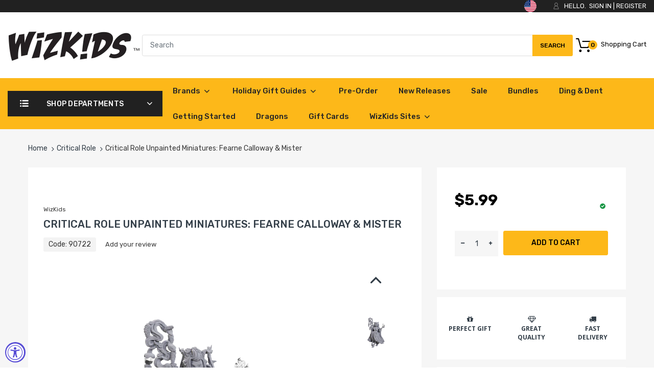

--- FILE ---
content_type: text/html; charset=utf-8
request_url: https://shop.wizkids.com/collections/critical-role-series/products/critical-role-unpainted-miniatures-fearne-calloway-mister
body_size: 57070
content:
<!doctype html>
<!--[if IE 8]><html lang="en" class="ie8 js"> <![endif]-->
<!--[if (gt IE 9)|!(IE)]><!--><html lang="en" class="js"> <!--<![endif]-->

<head>
<script>
  window.consentmo_gcm_initial_state = "";
  window.consentmo_gcm_state = "";
  window.consentmo_gcm_security_storage = "";
  window.consentmo_gcm_ad_storage = "";
  window.consentmo_gcm_analytics_storage = "";
  window.consentmo_gcm_functionality_storage = "";
  window.consentmo_gcm_personalization_storage = "";
  window.consentmo_gcm_ads_data_redaction = "";
  window.consentmo_gcm_url_passthrough = "";
  window.consentmo_gcm_data_layer_name = "";
  
  // Google Consent Mode V2 integration script from Consentmo GDPR
  window.isenseRules = {};
  window.isenseRules.gcm = {
      gcmVersion: 2,
      integrationVersion: 3,
      customChanges: false,
      consentUpdated: false,
      initialState: 7,
      isCustomizationEnabled: false,
      adsDataRedaction: true,
      urlPassthrough: false,
      dataLayer: 'dataLayer',
      categories: { ad_personalization: "marketing", ad_storage: "marketing", ad_user_data: "marketing", analytics_storage: "analytics", functionality_storage: "functionality", personalization_storage: "functionality", security_storage: "strict"},
      storage: { ad_personalization: "false", ad_storage: "false", ad_user_data: "false", analytics_storage: "false", functionality_storage: "false", personalization_storage: "false", security_storage: "false", wait_for_update: 2000 }
  };
  if(window.consentmo_gcm_state !== null && window.consentmo_gcm_state !== "" && window.consentmo_gcm_state !== "0") {
    window.isenseRules.gcm.isCustomizationEnabled = true;
    window.isenseRules.gcm.initialState = window.consentmo_gcm_initial_state === null || window.consentmo_gcm_initial_state.trim() === "" ? window.isenseRules.gcm.initialState : window.consentmo_gcm_initial_state;
    window.isenseRules.gcm.categories.ad_storage = window.consentmo_gcm_ad_storage === null || window.consentmo_gcm_ad_storage.trim() === "" ? window.isenseRules.gcm.categories.ad_storage : window.consentmo_gcm_ad_storage;
    window.isenseRules.gcm.categories.ad_user_data = window.consentmo_gcm_ad_storage === null || window.consentmo_gcm_ad_storage.trim() === "" ? window.isenseRules.gcm.categories.ad_user_data : window.consentmo_gcm_ad_storage;
    window.isenseRules.gcm.categories.ad_personalization = window.consentmo_gcm_ad_storage === null || window.consentmo_gcm_ad_storage.trim() === "" ? window.isenseRules.gcm.categories.ad_personalization : window.consentmo_gcm_ad_storage;
    window.isenseRules.gcm.categories.analytics_storage = window.consentmo_gcm_analytics_storage === null || window.consentmo_gcm_analytics_storage.trim() === "" ? window.isenseRules.gcm.categories.analytics_storage : window.consentmo_gcm_analytics_storage;
    window.isenseRules.gcm.categories.functionality_storage = window.consentmo_gcm_functionality_storage === null || window.consentmo_gcm_functionality_storage.trim() === "" ? window.isenseRules.gcm.categories.functionality_storage : window.consentmo_gcm_functionality_storage;
    window.isenseRules.gcm.categories.personalization_storage = window.consentmo_gcm_personalization_storage === null || window.consentmo_gcm_personalization_storage.trim() === "" ? window.isenseRules.gcm.categories.personalization_storage : window.consentmo_gcm_personalization_storage;
    window.isenseRules.gcm.categories.security_storage = window.consentmo_gcm_security_storage === null || window.consentmo_gcm_security_storage.trim() === "" ? window.isenseRules.gcm.categories.security_storage : window.consentmo_gcm_security_storage;
    window.isenseRules.gcm.urlPassthrough = window.consentmo_gcm_url_passthrough === null || window.consentmo_gcm_url_passthrough.trim() === "" ? window.isenseRules.gcm.urlPassthrough : window.consentmo_gcm_url_passthrough;
    window.isenseRules.gcm.adsDataRedaction = window.consentmo_gcm_ads_data_redaction === null || window.consentmo_gcm_ads_data_redaction.trim() === "" ? window.isenseRules.gcm.adsDataRedaction : window.consentmo_gcm_ads_data_redaction;
    window.isenseRules.gcm.dataLayer = window.consentmo_gcm_data_layer_name === null || window.consentmo_gcm_data_layer_name.trim() === "" ? window.isenseRules.gcm.dataLayer : window.consentmo_gcm_data_layer_name;
  }
  window.isenseRules.initializeGcm = function (rules) {
    if(window.isenseRules.gcm.isCustomizationEnabled) {
      rules.initialState = window.isenseRules.gcm.initialState;
      rules.urlPassthrough = window.isenseRules.gcm.urlPassthrough === true || window.isenseRules.gcm.urlPassthrough === 'true';
      rules.adsDataRedaction = window.isenseRules.gcm.adsDataRedaction === true || window.isenseRules.gcm.adsDataRedaction === 'true';
    }
    
    let initialState = parseInt(rules.initialState);
    let marketingBlocked = initialState === 0 || initialState === 2 || initialState === 5 || initialState === 7;
    let analyticsBlocked = initialState === 0 || initialState === 3 || initialState === 6 || initialState === 7;
    let functionalityBlocked = initialState === 4 || initialState === 5 || initialState === 6 || initialState === 7;

    let gdprCache = localStorage.getItem('gdprCache') ? JSON.parse(localStorage.getItem('gdprCache')) : null;
    if (gdprCache && typeof gdprCache.updatedPreferences !== "undefined") {
      let updatedPreferences = gdprCache.updatedPreferences;
      marketingBlocked = parseInt(updatedPreferences.indexOf('marketing')) > -1;
      analyticsBlocked = parseInt(updatedPreferences.indexOf('analytics')) > -1;
      functionalityBlocked = parseInt(updatedPreferences.indexOf('functionality')) > -1;
    }

    Object.entries(rules.categories).forEach(category => {
      if(rules.storage.hasOwnProperty(category[0])) {
        switch(category[1]) {
          case 'strict':
            rules.storage[category[0]] = "granted";
            break;
          case 'marketing':
            rules.storage[category[0]] = marketingBlocked ? "denied" : "granted";
            break;
          case 'analytics':
            rules.storage[category[0]] = analyticsBlocked ? "denied" : "granted";
            break;
          case 'functionality':
            rules.storage[category[0]] = functionalityBlocked ? "denied" : "granted";
            break;
        }
      }
    });
    rules.consentUpdated = true;
    isenseRules.gcm = rules;
  }

  // Google Consent Mode - initialization start
  window.isenseRules.initializeGcm({
    ...window.isenseRules.gcm,
    adsDataRedaction: true,
    urlPassthrough: false,
    initialState: 7
  });

  /*
  * initialState acceptable values:
  * 0 - Set both ad_storage and analytics_storage to denied
  * 1 - Set all categories to granted
  * 2 - Set only ad_storage to denied
  * 3 - Set only analytics_storage to denied
  * 4 - Set only functionality_storage to denied
  * 5 - Set both ad_storage and functionality_storage to denied
  * 6 - Set both analytics_storage and functionality_storage to denied
  * 7 - Set all categories to denied
  */

  window[window.isenseRules.gcm.dataLayer] = window[window.isenseRules.gcm.dataLayer] || [];
  function gtag() { window[window.isenseRules.gcm.dataLayer].push(arguments); }
  gtag("consent", "default", isenseRules.gcm.storage);
  isenseRules.gcm.adsDataRedaction && gtag("set", "ads_data_redaction", isenseRules.gcm.adsDataRedaction);
  isenseRules.gcm.urlPassthrough && gtag("set", "url_passthrough", isenseRules.gcm.urlPassthrough);
</script>
<!-- Microsoft Clarity integration script from Consentmo GDPR Compliance App -->
<script id="consentmo-clarity-integration">
  let isClarityScriptExecuted = false;
  function executeClarity() {
    if (!isClarityScriptExecuted) {
      // // The content of Microsoft Clarity script goes here

      isClarityScriptExecuted = true;
    }
  }

  document.addEventListener('consentmoSignal_onLoad', function(eventData) {
    const csmLoadSignal = eventData.detail || { isActive: false };
    if (!csmLoadSignal.isActive) {
      executeClarity();
    } else {
      document.addEventListener('consentmoSignal', function(event) {
        const csmSignal = event.detail;
        const csmPreferences = csmSignal.preferences;
        if (csmPreferences.analytics && csmPreferences.marketing && csmPreferences.functionality) {
          executeClarity();
        }
      });
    }
  });
</script>

  <!-- Google Tag Manager -->
<script>(function(w,d,s,l,i){w[l]=w[l]||[];w[l].push({'gtm.start':
new Date().getTime(),event:'gtm.js'});var f=d.getElementsByTagName(s)[0],
j=d.createElement(s),dl=l!='dataLayer'?'&l='+l:'';j.async=true;j.src=
'https://www.googletagmanager.com/gtm.js?id='+i+dl;f.parentNode.insertBefore(j,f);
})(window,document,'script','dataLayer','GTM-K4BG262Z');</script>
<!-- End Google Tag Manager -->
  
  <meta name="google-site-verification" content="1oe2llL4yNcWaseqiGV9IlMY0vkwQEV7msnRKchYxpc" />
  <meta name="google-site-verification" content="1KggKFpC-vMwhtpmfWvn-U8CgYjRiuOWl7ceUX2t888" />
  
    <link rel="shortcut icon" href="//shop.wizkids.com/cdn/shop/t/28/assets/favicon.png?v=161006609505268648371697718999" type="image/png" />
  
  <meta charset="UTF-8">
  <meta http-equiv="Content-Type" content="text/html; charset=utf-8">
  <meta name="viewport" content="width=device-width, initial-scale=1, minimum-scale=1, maximum-scale=5, user-scalable=1" />
  <link rel="canonical" href="https://shop.wizkids.com/products/critical-role-unpainted-miniatures-fearne-calloway-mister" />

  <!-- Title and description ================================================== -->
  <title>
    Critical Role Unpainted Miniatures: Fearne Calloway &amp; Mister &ndash; WizKids
  </title>
  
    <meta name="description" content="Critical Role™ Unpainted Miniatures come with highly-detailed figures, primed and ready to paint out of the box. These fantastic miniatures include deep cuts for easier painting. The packaging displays these miniatures in a clear and visible format, so customers know exactly what they are getting. Key Features: Feature">
  
  

<meta name="author" content="WizKids">
<meta property="og:url" content="https://shop.wizkids.com/products/critical-role-unpainted-miniatures-fearne-calloway-mister">
<meta property="og:site_name" content="WizKids">


  <meta property="og:type" content="product">
  <meta property="og:title" content="Critical Role Unpainted Miniatures: Fearne Calloway &amp; Mister">
  
    <meta property="og:image" content="http://shop.wizkids.com/cdn/shop/files/90722_fearnecalloway_upm_600x.png?v=1729187275">
    <meta property="og:image:secure_url" content="https://shop.wizkids.com/cdn/shop/files/90722_fearnecalloway_upm_600x.png?v=1729187275">
    
  
    <meta property="og:image" content="http://shop.wizkids.com/cdn/shop/files/90722_fearnecalloway_600x.png?v=1729187276">
    <meta property="og:image:secure_url" content="https://shop.wizkids.com/cdn/shop/files/90722_fearnecalloway_600x.png?v=1729187276">
    
  
    <meta property="og:image" content="http://shop.wizkids.com/cdn/shop/files/90722_mister_upm_600x.png?v=1729187287">
    <meta property="og:image:secure_url" content="https://shop.wizkids.com/cdn/shop/files/90722_mister_upm_600x.png?v=1729187287">
    
  
  <meta property="og:price:amount" content="5.99">
  <meta property="og:price:currency" content="USD">


  <meta property="og:description" content="Critical Role™ Unpainted Miniatures come with highly-detailed figures, primed and ready to paint out of the box. These fantastic miniatures include deep cuts for easier painting. The packaging displays these miniatures in a clear and visible format, so customers know exactly what they are getting. Key Features: Feature">




<meta name="twitter:card" content="summary">

  <meta name="twitter:title" content="Critical Role Unpainted Miniatures: Fearne Calloway & Mister">
  <meta name="twitter:description" content="Critical Role™ Unpainted Miniatures come with highly-detailed figures, primed and ready to paint out of the box. These fantastic miniatures include deep cuts for easier painting. The packaging displays these miniatures in a clear and visible format, so customers know exactly what they are getting.
Key Features:

Features characters, monsters, and scenery from the Critical Role™ universe
Minor assembly required
Primed and ready to paint
Some miniatures include translucent parts
Swappable universal terrain pads
">
  <meta name="twitter:image" content="https://shop.wizkids.com/cdn/shop/files/90722_fearnecalloway_upm_240x.png?v=1729187275">
  <meta name="twitter:image:width" content="240">
  <meta name="twitter:image:height" content="240">


  <link rel="preload" href="//shop.wizkids.com/cdn/shop/t/28/assets/home.scss.css?v=92245410450491426411769102732" as="style" >
  <link rel="preload" href="//shop.wizkids.com/cdn/shop/t/28/assets/theme.scss.css?v=39086622700366546651697800762" as="style" >
  <link rel="preload" href="//shop.wizkids.com/cdn/shop/t/28/assets/arenafont.css?v=172703425652154873881697719011" as="style">
  <link rel="preconnect dns-prefetch" href="https://cdn.shopify.com">
  <link rel="preconnect dns-prefetch" href="https://v.shopify.com">
  <link rel="preconnect dns-prefetch" href="https://cdn.shopifycloud.com">
  <!-- CSS Language-->
  
  <link crossorigin="anonymous" rel="prefetch" href="https://translate.googleapis.com/translate_static/css/translateelement.css" as="style">
  





  
  <!-- header-css-file  ================================================== -->
    
      <link rel="dns-prefetch preconnect" href="https://fonts.gstatic.com">
      <link href="//fonts.googleapis.com/css?family=Rubik&display=swap" rel='stylesheet' type='text/css'>
    

    
      <link href="//fonts.googleapis.com/css?family=Rubik&display=swap" rel='stylesheet' type='text/css'>
    
  
  <!-- End CSSLanguage -->
    
  <link href="//shop.wizkids.com/cdn/shop/t/28/assets/arenafont.css?v=172703425652154873881697719011" rel="stylesheet" type="text/css" media="all"> 
  <link href="//shop.wizkids.com/cdn/shop/t/28/assets/jquery.plugin.css?v=46553700921461924561769102731" rel="stylesheet" type="text/css" media="all">
  <link href="//shop.wizkids.com/cdn/shop/t/28/assets/home.scss.css?v=92245410450491426411769102732" rel="stylesheet" type="text/css" media="all">
  <link href="//shop.wizkids.com/cdn/shop/t/28/assets/theme.scss.css?v=39086622700366546651697800762" rel="stylesheet" type="text/css" media="all">
  <link href="//shop.wizkids.com/cdn/shop/t/28/assets/bc_wl_cp_style.scss.css?v=172879242641943902421697719011" rel="stylesheet" type="text/css" media="all" />

     <script src="https://ajax.googleapis.com/ajax/libs/jquery/1.12.4/jquery.min.js"></script> 



  <script src="//shop.wizkids.com/cdn/shop/t/28/assets/lazysizes.min.js?v=130350884073230497581697719000" async></script>
  <script crossorigin="anonymous" src="//shop.wizkids.com/cdn/shop/t/28/assets/cookies.js?v=110967459892003094381697718995"></script>
  <!--===== TRANSLATE SETTING ===== -->
<div class="translate-position notranslate f-select">
				<a href="javascript:void(0);" class="visually-hidden">LANGUAGE</a>
				<ul class="gtrans-el"></ul>
			</div><!--===== END. ===== -->






  <script src="//searchserverapi.com/widgets/shopify/init.js?a=3D5W9R7L0P"></script>

  <script>window.nfecShopVersion = '1769161855';window.nfecJsVersion = '449674';window.nfecCVersion = 63778</script><script>window.performance && window.performance.mark && window.performance.mark('shopify.content_for_header.start');</script><meta name="google-site-verification" content="_JOZPuA_NzRjdWAuS2OwvHEItCNVVsIS1ps1d6AJjNs">
<meta name="facebook-domain-verification" content="fu7w2b9l0lyw1w888weod6n6rfgylu">
<meta name="google-site-verification" content="_CiM8IK4urZs7pKawDmH3DOk-O8EAiGY_NdcHBSTBA4">
<meta id="shopify-digital-wallet" name="shopify-digital-wallet" content="/14328830/digital_wallets/dialog">
<meta name="shopify-requires-components" content="true" product-ids="14752802603373,14828842156397">
<meta name="shopify-checkout-api-token" content="f34e7f662336cebedec6cce6952fc19c">
<meta id="in-context-paypal-metadata" data-shop-id="14328830" data-venmo-supported="true" data-environment="production" data-locale="en_US" data-paypal-v4="true" data-currency="USD">
<link rel="alternate" type="application/json+oembed" href="https://shop.wizkids.com/products/critical-role-unpainted-miniatures-fearne-calloway-mister.oembed">
<script async="async" src="/checkouts/internal/preloads.js?locale=en-US"></script>
<link rel="preconnect" href="https://shop.app" crossorigin="anonymous">
<script async="async" src="https://shop.app/checkouts/internal/preloads.js?locale=en-US&shop_id=14328830" crossorigin="anonymous"></script>
<script id="shopify-features" type="application/json">{"accessToken":"f34e7f662336cebedec6cce6952fc19c","betas":["rich-media-storefront-analytics"],"domain":"shop.wizkids.com","predictiveSearch":true,"shopId":14328830,"locale":"en"}</script>
<script>var Shopify = Shopify || {};
Shopify.shop = "wizkids-games.myshopify.com";
Shopify.locale = "en";
Shopify.currency = {"active":"USD","rate":"1.0"};
Shopify.country = "US";
Shopify.theme = {"name":"ADA Updates 2","id":124017737833,"schema_name":"Chromium","schema_version":"2.1","theme_store_id":null,"role":"main"};
Shopify.theme.handle = "null";
Shopify.theme.style = {"id":null,"handle":null};
Shopify.cdnHost = "shop.wizkids.com/cdn";
Shopify.routes = Shopify.routes || {};
Shopify.routes.root = "/";</script>
<script type="module">!function(o){(o.Shopify=o.Shopify||{}).modules=!0}(window);</script>
<script>!function(o){function n(){var o=[];function n(){o.push(Array.prototype.slice.apply(arguments))}return n.q=o,n}var t=o.Shopify=o.Shopify||{};t.loadFeatures=n(),t.autoloadFeatures=n()}(window);</script>
<script>
  window.ShopifyPay = window.ShopifyPay || {};
  window.ShopifyPay.apiHost = "shop.app\/pay";
  window.ShopifyPay.redirectState = null;
</script>
<script id="shop-js-analytics" type="application/json">{"pageType":"product"}</script>
<script defer="defer" async type="module" src="//shop.wizkids.com/cdn/shopifycloud/shop-js/modules/v2/client.init-shop-cart-sync_BT-GjEfc.en.esm.js"></script>
<script defer="defer" async type="module" src="//shop.wizkids.com/cdn/shopifycloud/shop-js/modules/v2/chunk.common_D58fp_Oc.esm.js"></script>
<script defer="defer" async type="module" src="//shop.wizkids.com/cdn/shopifycloud/shop-js/modules/v2/chunk.modal_xMitdFEc.esm.js"></script>
<script type="module">
  await import("//shop.wizkids.com/cdn/shopifycloud/shop-js/modules/v2/client.init-shop-cart-sync_BT-GjEfc.en.esm.js");
await import("//shop.wizkids.com/cdn/shopifycloud/shop-js/modules/v2/chunk.common_D58fp_Oc.esm.js");
await import("//shop.wizkids.com/cdn/shopifycloud/shop-js/modules/v2/chunk.modal_xMitdFEc.esm.js");

  window.Shopify.SignInWithShop?.initShopCartSync?.({"fedCMEnabled":true,"windoidEnabled":true});

</script>
<script>
  window.Shopify = window.Shopify || {};
  if (!window.Shopify.featureAssets) window.Shopify.featureAssets = {};
  window.Shopify.featureAssets['shop-js'] = {"shop-cart-sync":["modules/v2/client.shop-cart-sync_DZOKe7Ll.en.esm.js","modules/v2/chunk.common_D58fp_Oc.esm.js","modules/v2/chunk.modal_xMitdFEc.esm.js"],"init-fed-cm":["modules/v2/client.init-fed-cm_B6oLuCjv.en.esm.js","modules/v2/chunk.common_D58fp_Oc.esm.js","modules/v2/chunk.modal_xMitdFEc.esm.js"],"shop-cash-offers":["modules/v2/client.shop-cash-offers_D2sdYoxE.en.esm.js","modules/v2/chunk.common_D58fp_Oc.esm.js","modules/v2/chunk.modal_xMitdFEc.esm.js"],"shop-login-button":["modules/v2/client.shop-login-button_QeVjl5Y3.en.esm.js","modules/v2/chunk.common_D58fp_Oc.esm.js","modules/v2/chunk.modal_xMitdFEc.esm.js"],"pay-button":["modules/v2/client.pay-button_DXTOsIq6.en.esm.js","modules/v2/chunk.common_D58fp_Oc.esm.js","modules/v2/chunk.modal_xMitdFEc.esm.js"],"shop-button":["modules/v2/client.shop-button_DQZHx9pm.en.esm.js","modules/v2/chunk.common_D58fp_Oc.esm.js","modules/v2/chunk.modal_xMitdFEc.esm.js"],"avatar":["modules/v2/client.avatar_BTnouDA3.en.esm.js"],"init-windoid":["modules/v2/client.init-windoid_CR1B-cfM.en.esm.js","modules/v2/chunk.common_D58fp_Oc.esm.js","modules/v2/chunk.modal_xMitdFEc.esm.js"],"init-shop-for-new-customer-accounts":["modules/v2/client.init-shop-for-new-customer-accounts_C_vY_xzh.en.esm.js","modules/v2/client.shop-login-button_QeVjl5Y3.en.esm.js","modules/v2/chunk.common_D58fp_Oc.esm.js","modules/v2/chunk.modal_xMitdFEc.esm.js"],"init-shop-email-lookup-coordinator":["modules/v2/client.init-shop-email-lookup-coordinator_BI7n9ZSv.en.esm.js","modules/v2/chunk.common_D58fp_Oc.esm.js","modules/v2/chunk.modal_xMitdFEc.esm.js"],"init-shop-cart-sync":["modules/v2/client.init-shop-cart-sync_BT-GjEfc.en.esm.js","modules/v2/chunk.common_D58fp_Oc.esm.js","modules/v2/chunk.modal_xMitdFEc.esm.js"],"shop-toast-manager":["modules/v2/client.shop-toast-manager_DiYdP3xc.en.esm.js","modules/v2/chunk.common_D58fp_Oc.esm.js","modules/v2/chunk.modal_xMitdFEc.esm.js"],"init-customer-accounts":["modules/v2/client.init-customer-accounts_D9ZNqS-Q.en.esm.js","modules/v2/client.shop-login-button_QeVjl5Y3.en.esm.js","modules/v2/chunk.common_D58fp_Oc.esm.js","modules/v2/chunk.modal_xMitdFEc.esm.js"],"init-customer-accounts-sign-up":["modules/v2/client.init-customer-accounts-sign-up_iGw4briv.en.esm.js","modules/v2/client.shop-login-button_QeVjl5Y3.en.esm.js","modules/v2/chunk.common_D58fp_Oc.esm.js","modules/v2/chunk.modal_xMitdFEc.esm.js"],"shop-follow-button":["modules/v2/client.shop-follow-button_CqMgW2wH.en.esm.js","modules/v2/chunk.common_D58fp_Oc.esm.js","modules/v2/chunk.modal_xMitdFEc.esm.js"],"checkout-modal":["modules/v2/client.checkout-modal_xHeaAweL.en.esm.js","modules/v2/chunk.common_D58fp_Oc.esm.js","modules/v2/chunk.modal_xMitdFEc.esm.js"],"shop-login":["modules/v2/client.shop-login_D91U-Q7h.en.esm.js","modules/v2/chunk.common_D58fp_Oc.esm.js","modules/v2/chunk.modal_xMitdFEc.esm.js"],"lead-capture":["modules/v2/client.lead-capture_BJmE1dJe.en.esm.js","modules/v2/chunk.common_D58fp_Oc.esm.js","modules/v2/chunk.modal_xMitdFEc.esm.js"],"payment-terms":["modules/v2/client.payment-terms_Ci9AEqFq.en.esm.js","modules/v2/chunk.common_D58fp_Oc.esm.js","modules/v2/chunk.modal_xMitdFEc.esm.js"]};
</script>
<script>(function() {
  var isLoaded = false;
  function asyncLoad() {
    if (isLoaded) return;
    isLoaded = true;
    var urls = ["https:\/\/d5zu2f4xvqanl.cloudfront.net\/42\/fe\/loader_2.js?shop=wizkids-games.myshopify.com","https:\/\/d1hcrjcdtouu7e.cloudfront.net\/js\/gdpr_cookie_consent.min.js?shop=wizkids-games.myshopify.com","https:\/\/d1639lhkj5l89m.cloudfront.net\/js\/storefront\/uppromote.js?shop=wizkids-games.myshopify.com","https:\/\/boostsales.apps.avada.io\/scripttag\/avada-tracking.min.js?shop=wizkids-games.myshopify.com","https:\/\/boostsales.apps.avada.io\/scripttag\/avada-badgev2.min.js?shop=wizkids-games.myshopify.com","https:\/\/boostsales.apps.avada.io\/scripttag\/avada-countdownv2.min.js?shop=wizkids-games.myshopify.com","https:\/\/searchanise-ef84.kxcdn.com\/widgets\/shopify\/init.js?a=3D5W9R7L0P\u0026shop=wizkids-games.myshopify.com"];
    for (var i = 0; i < urls.length; i++) {
      var s = document.createElement('script');
      s.type = 'text/javascript';
      s.async = true;
      s.src = urls[i];
      var x = document.getElementsByTagName('script')[0];
      x.parentNode.insertBefore(s, x);
    }
  };
  if(window.attachEvent) {
    window.attachEvent('onload', asyncLoad);
  } else {
    window.addEventListener('load', asyncLoad, false);
  }
})();</script>
<script id="__st">var __st={"a":14328830,"offset":-18000,"reqid":"cd8cb0ba-50d8-4757-83bd-3f0daed12304-1769193642","pageurl":"shop.wizkids.com\/collections\/critical-role-series\/products\/critical-role-unpainted-miniatures-fearne-calloway-mister","u":"ae4cb63b01ee","p":"product","rtyp":"product","rid":7267742580841};</script>
<script>window.ShopifyPaypalV4VisibilityTracking = true;</script>
<script id="captcha-bootstrap">!function(){'use strict';const t='contact',e='account',n='new_comment',o=[[t,t],['blogs',n],['comments',n],[t,'customer']],c=[[e,'customer_login'],[e,'guest_login'],[e,'recover_customer_password'],[e,'create_customer']],r=t=>t.map((([t,e])=>`form[action*='/${t}']:not([data-nocaptcha='true']) input[name='form_type'][value='${e}']`)).join(','),a=t=>()=>t?[...document.querySelectorAll(t)].map((t=>t.form)):[];function s(){const t=[...o],e=r(t);return a(e)}const i='password',u='form_key',d=['recaptcha-v3-token','g-recaptcha-response','h-captcha-response',i],f=()=>{try{return window.sessionStorage}catch{return}},m='__shopify_v',_=t=>t.elements[u];function p(t,e,n=!1){try{const o=window.sessionStorage,c=JSON.parse(o.getItem(e)),{data:r}=function(t){const{data:e,action:n}=t;return t[m]||n?{data:e,action:n}:{data:t,action:n}}(c);for(const[e,n]of Object.entries(r))t.elements[e]&&(t.elements[e].value=n);n&&o.removeItem(e)}catch(o){console.error('form repopulation failed',{error:o})}}const l='form_type',E='cptcha';function T(t){t.dataset[E]=!0}const w=window,h=w.document,L='Shopify',v='ce_forms',y='captcha';let A=!1;((t,e)=>{const n=(g='f06e6c50-85a8-45c8-87d0-21a2b65856fe',I='https://cdn.shopify.com/shopifycloud/storefront-forms-hcaptcha/ce_storefront_forms_captcha_hcaptcha.v1.5.2.iife.js',D={infoText:'Protected by hCaptcha',privacyText:'Privacy',termsText:'Terms'},(t,e,n)=>{const o=w[L][v],c=o.bindForm;if(c)return c(t,g,e,D).then(n);var r;o.q.push([[t,g,e,D],n]),r=I,A||(h.body.append(Object.assign(h.createElement('script'),{id:'captcha-provider',async:!0,src:r})),A=!0)});var g,I,D;w[L]=w[L]||{},w[L][v]=w[L][v]||{},w[L][v].q=[],w[L][y]=w[L][y]||{},w[L][y].protect=function(t,e){n(t,void 0,e),T(t)},Object.freeze(w[L][y]),function(t,e,n,w,h,L){const[v,y,A,g]=function(t,e,n){const i=e?o:[],u=t?c:[],d=[...i,...u],f=r(d),m=r(i),_=r(d.filter((([t,e])=>n.includes(e))));return[a(f),a(m),a(_),s()]}(w,h,L),I=t=>{const e=t.target;return e instanceof HTMLFormElement?e:e&&e.form},D=t=>v().includes(t);t.addEventListener('submit',(t=>{const e=I(t);if(!e)return;const n=D(e)&&!e.dataset.hcaptchaBound&&!e.dataset.recaptchaBound,o=_(e),c=g().includes(e)&&(!o||!o.value);(n||c)&&t.preventDefault(),c&&!n&&(function(t){try{if(!f())return;!function(t){const e=f();if(!e)return;const n=_(t);if(!n)return;const o=n.value;o&&e.removeItem(o)}(t);const e=Array.from(Array(32),(()=>Math.random().toString(36)[2])).join('');!function(t,e){_(t)||t.append(Object.assign(document.createElement('input'),{type:'hidden',name:u})),t.elements[u].value=e}(t,e),function(t,e){const n=f();if(!n)return;const o=[...t.querySelectorAll(`input[type='${i}']`)].map((({name:t})=>t)),c=[...d,...o],r={};for(const[a,s]of new FormData(t).entries())c.includes(a)||(r[a]=s);n.setItem(e,JSON.stringify({[m]:1,action:t.action,data:r}))}(t,e)}catch(e){console.error('failed to persist form',e)}}(e),e.submit())}));const S=(t,e)=>{t&&!t.dataset[E]&&(n(t,e.some((e=>e===t))),T(t))};for(const o of['focusin','change'])t.addEventListener(o,(t=>{const e=I(t);D(e)&&S(e,y())}));const B=e.get('form_key'),M=e.get(l),P=B&&M;t.addEventListener('DOMContentLoaded',(()=>{const t=y();if(P)for(const e of t)e.elements[l].value===M&&p(e,B);[...new Set([...A(),...v().filter((t=>'true'===t.dataset.shopifyCaptcha))])].forEach((e=>S(e,t)))}))}(h,new URLSearchParams(w.location.search),n,t,e,['guest_login'])})(!0,!0)}();</script>
<script integrity="sha256-4kQ18oKyAcykRKYeNunJcIwy7WH5gtpwJnB7kiuLZ1E=" data-source-attribution="shopify.loadfeatures" defer="defer" src="//shop.wizkids.com/cdn/shopifycloud/storefront/assets/storefront/load_feature-a0a9edcb.js" crossorigin="anonymous"></script>
<script crossorigin="anonymous" defer="defer" src="//shop.wizkids.com/cdn/shopifycloud/storefront/assets/shopify_pay/storefront-65b4c6d7.js?v=20250812"></script>
<script data-source-attribution="shopify.dynamic_checkout.dynamic.init">var Shopify=Shopify||{};Shopify.PaymentButton=Shopify.PaymentButton||{isStorefrontPortableWallets:!0,init:function(){window.Shopify.PaymentButton.init=function(){};var t=document.createElement("script");t.src="https://shop.wizkids.com/cdn/shopifycloud/portable-wallets/latest/portable-wallets.en.js",t.type="module",document.head.appendChild(t)}};
</script>
<script data-source-attribution="shopify.dynamic_checkout.buyer_consent">
  function portableWalletsHideBuyerConsent(e){var t=document.getElementById("shopify-buyer-consent"),n=document.getElementById("shopify-subscription-policy-button");t&&n&&(t.classList.add("hidden"),t.setAttribute("aria-hidden","true"),n.removeEventListener("click",e))}function portableWalletsShowBuyerConsent(e){var t=document.getElementById("shopify-buyer-consent"),n=document.getElementById("shopify-subscription-policy-button");t&&n&&(t.classList.remove("hidden"),t.removeAttribute("aria-hidden"),n.addEventListener("click",e))}window.Shopify?.PaymentButton&&(window.Shopify.PaymentButton.hideBuyerConsent=portableWalletsHideBuyerConsent,window.Shopify.PaymentButton.showBuyerConsent=portableWalletsShowBuyerConsent);
</script>
<script data-source-attribution="shopify.dynamic_checkout.cart.bootstrap">document.addEventListener("DOMContentLoaded",(function(){function t(){return document.querySelector("shopify-accelerated-checkout-cart, shopify-accelerated-checkout")}if(t())Shopify.PaymentButton.init();else{new MutationObserver((function(e,n){t()&&(Shopify.PaymentButton.init(),n.disconnect())})).observe(document.body,{childList:!0,subtree:!0})}}));
</script>
<link id="shopify-accelerated-checkout-styles" rel="stylesheet" media="screen" href="https://shop.wizkids.com/cdn/shopifycloud/portable-wallets/latest/accelerated-checkout-backwards-compat.css" crossorigin="anonymous">
<style id="shopify-accelerated-checkout-cart">
        #shopify-buyer-consent {
  margin-top: 1em;
  display: inline-block;
  width: 100%;
}

#shopify-buyer-consent.hidden {
  display: none;
}

#shopify-subscription-policy-button {
  background: none;
  border: none;
  padding: 0;
  text-decoration: underline;
  font-size: inherit;
  cursor: pointer;
}

#shopify-subscription-policy-button::before {
  box-shadow: none;
}

      </style>

<script>window.performance && window.performance.mark && window.performance.mark('shopify.content_for_header.end');</script>

  <script type="text/javascript">
	let customerLogged = '';
	let bc_wl_cp_config = {
		// Compare Setting
		enable_compare: true,
		number_product_compare: 4,
		compare_add_class: '.add-to-compare .add-product-compare',
		compare_show_class: '.show-compare',
		compare_layout_type: 'popup',
		compare_translate: {
			t_features_title: 'Features',
			t_availability_title: 'Availability',
			t_add_to_cart: 'Add to cart',
			t_view_detail: 'View',
			t_option_title: 'Options',
			t_vendor_title: 'Vendor',
			t_collection_title: 'Collection',
			t_rating_title: 'Rating',
		},
		compare_showing_option: {
			show_availability: true,
			show_option: true,
			show_vendor: true,
			show_collection: true,
			show_rating: true,
		},
		// Wishlist Setting
		enable_wishlist: true,
		number_product_wishlist: 20,
		wishlist_add_class: '.add-to-wishlist .add-product-wishlist',
		wishlist_show_class: '.show-wishlist',
      wishlist_translate: {
        login: `Please login first to use wishlist function`,
        added: `This product has already been added to wishlist`,
        limit: 'Only ${maxAllow} products allowed to add to wishlist'
      }
	}
</script>


  
  
  



  
<!-- Hotjar Tracking Code for https://shop.wizkids.com/ -->
<script>
    (function(h,o,t,j,a,r){
        h.hj=h.hj||function(){(h.hj.q=h.hj.q||[]).push(arguments)};
        h._hjSettings={hjid:2097599,hjsv:6};
        a=o.getElementsByTagName('head')[0];
        r=o.createElement('script');r.async=1;
        r.src=t+h._hjSettings.hjid+j+h._hjSettings.hjsv;
        a.appendChild(r);
    })(window,document,'https://static.hotjar.com/c/hotjar-','.js?sv=');
</script>  

<!-- Ms Clarity -->

  <script type="text/javascript">
    (function(c,l,a,r,i,t,y){
        c[a]=c[a]||function(){(c[a].q=c[a].q||[]).push(arguments)};
        t=l.createElement(r);t.async=1;t.src="https://www.clarity.ms/tag/"+i;
        y=l.getElementsByTagName(r)[0];y.parentNode.insertBefore(t,y);
    })(window, document, "clarity", "script", "h5v8pjabg1");
</script>
  
  


<!-- BEGIN app block: shopify://apps/consentmo-gdpr/blocks/gdpr_cookie_consent/4fbe573f-a377-4fea-9801-3ee0858cae41 -->


<!-- END app block --><!-- BEGIN app block: shopify://apps/minmaxify-order-limits/blocks/app-embed-block/3acfba32-89f3-4377-ae20-cbb9abc48475 --><script type="text/javascript" src="https://limits.minmaxify.com/wizkids-games.myshopify.com?v=139a&r=20251205153027" async></script>

<!-- END app block --><!-- BEGIN app block: shopify://apps/selly-promotion-pricing/blocks/app-embed-block/351afe80-738d-4417-9b66-e345ff249052 --><script>window.nfecShopVersion = '1769161855';window.nfecJsVersion = '449674';window.nfecCVersion = 63778</script> <!-- For special customization -->
<script class="productInfox" type="text/info" data-id="7267742580841" data-tag="Availability_In-Stock, Brand_Critical Role, Format_Blister, FWP_Yes, Platform_RPG, Release Year_2024, Sale_Black Friday 50, Sale_July 4th, Sale_July 4th 25, Sitewide Discount_Yes, Unpainted_Yes, Warehouse_Diamond, Wave_23" data-ava="true" data-vars="41421440090217," data-cols="632031674733,261830312041,262639255657,616197030253,274874695785,278204252265,262981255273,271201075305,163057926249,628836794733,271586885737,277595488361,271226994793,631895327085,630536929645,163962355817,266518921321,"></script>
<script id="tdf_pxrscript" class="tdf_script5" data-c="/fe\/loader_2.js">
Shopify = window.Shopify || {};
Shopify.shop = Shopify.shop || 'wizkids-games.myshopify.com';
Shopify.SMCPP = {};Shopify.SMCPP = {"id":8355945,"t":"pd","c":1};Shopify.SMCPP.cer = '1';
</script>
<script src="https://d5zu2f4xvqanl.cloudfront.net/42/fe/loader_2.js?shop=wizkids-games.myshopify.com" async data-cookieconsent="ignore"></script>
<script>
!function(t){var e=function(e){var n,a;(n=t.createElement("script")).type="text/javascript",n.async=!0,n.src=e,(a=t.getElementsByTagName("script")[0]).parentNode.insertBefore(n,a)};setTimeout(function(){window.tdfInited||(window.altcdn=1,e("https://cdn.shopify.com/s/files/1/0013/1642/1703/t/1/assets/loader_2.js?shop=wizkids-games.myshopify.com&v=45"))},2689)}(document);
</script>
<!-- END app block --><!-- BEGIN app block: shopify://apps/klaviyo-email-marketing-sms/blocks/klaviyo-onsite-embed/2632fe16-c075-4321-a88b-50b567f42507 -->












  <script async src="https://static.klaviyo.com/onsite/js/QXgpQZ/klaviyo.js?company_id=QXgpQZ"></script>
  <script>!function(){if(!window.klaviyo){window._klOnsite=window._klOnsite||[];try{window.klaviyo=new Proxy({},{get:function(n,i){return"push"===i?function(){var n;(n=window._klOnsite).push.apply(n,arguments)}:function(){for(var n=arguments.length,o=new Array(n),w=0;w<n;w++)o[w]=arguments[w];var t="function"==typeof o[o.length-1]?o.pop():void 0,e=new Promise((function(n){window._klOnsite.push([i].concat(o,[function(i){t&&t(i),n(i)}]))}));return e}}})}catch(n){window.klaviyo=window.klaviyo||[],window.klaviyo.push=function(){var n;(n=window._klOnsite).push.apply(n,arguments)}}}}();</script>

  
    <script id="viewed_product">
      if (item == null) {
        var _learnq = _learnq || [];

        var MetafieldReviews = null
        var MetafieldYotpoRating = null
        var MetafieldYotpoCount = null
        var MetafieldLooxRating = null
        var MetafieldLooxCount = null
        var okendoProduct = null
        var okendoProductReviewCount = null
        var okendoProductReviewAverageValue = null
        try {
          // The following fields are used for Customer Hub recently viewed in order to add reviews.
          // This information is not part of __kla_viewed. Instead, it is part of __kla_viewed_reviewed_items
          MetafieldReviews = {};
          MetafieldYotpoRating = null
          MetafieldYotpoCount = null
          MetafieldLooxRating = null
          MetafieldLooxCount = null

          okendoProduct = null
          // If the okendo metafield is not legacy, it will error, which then requires the new json formatted data
          if (okendoProduct && 'error' in okendoProduct) {
            okendoProduct = null
          }
          okendoProductReviewCount = okendoProduct ? okendoProduct.reviewCount : null
          okendoProductReviewAverageValue = okendoProduct ? okendoProduct.reviewAverageValue : null
        } catch (error) {
          console.error('Error in Klaviyo onsite reviews tracking:', error);
        }

        var item = {
          Name: "Critical Role Unpainted Miniatures: Fearne Calloway \u0026 Mister",
          ProductID: 7267742580841,
          Categories: ["All Items","Best Sellers","Critical Role","Critical Role (Diamond)","Critical Role Collection","Critical Role Miniatures","Discount Applicable","Featured","Newly Added","Pumpkin Golem Gift with $100+ Purchase!","r\/MiniPainting Collection","RPG","The Critical Role Miniatures Collection","The Time Is Now!","Tree Monster Gift w\/ Purchase!","Unpainted","Unpainted Critical Role"],
          ImageURL: "https://shop.wizkids.com/cdn/shop/files/90722_fearnecalloway_upm_grande.png?v=1729187275",
          URL: "https://shop.wizkids.com/products/critical-role-unpainted-miniatures-fearne-calloway-mister",
          Brand: "WizKids",
          Price: "$5.99",
          Value: "5.99",
          CompareAtPrice: "$0.00"
        };
        _learnq.push(['track', 'Viewed Product', item]);
        _learnq.push(['trackViewedItem', {
          Title: item.Name,
          ItemId: item.ProductID,
          Categories: item.Categories,
          ImageUrl: item.ImageURL,
          Url: item.URL,
          Metadata: {
            Brand: item.Brand,
            Price: item.Price,
            Value: item.Value,
            CompareAtPrice: item.CompareAtPrice
          },
          metafields:{
            reviews: MetafieldReviews,
            yotpo:{
              rating: MetafieldYotpoRating,
              count: MetafieldYotpoCount,
            },
            loox:{
              rating: MetafieldLooxRating,
              count: MetafieldLooxCount,
            },
            okendo: {
              rating: okendoProductReviewAverageValue,
              count: okendoProductReviewCount,
            }
          }
        }]);
      }
    </script>
  




  <script>
    window.klaviyoReviewsProductDesignMode = false
  </script>







<!-- END app block --><!-- BEGIN app block: shopify://apps/searchanise-search-filter/blocks/app-embed/d8f24ada-02b1-458a-bbeb-5bf16d5c921e -->
<!-- END app block --><!-- BEGIN app block: shopify://apps/sami-product-labels/blocks/app-embed-block/b9b44663-5d51-4be1-8104-faedd68da8c5 --><script type="text/javascript">
  window.Samita = window.Samita || {};
  Samita.ProductLabels = Samita.ProductLabels || {};
  Samita.ProductLabels.locale  = {"shop_locale":{"locale":"en","enabled":true,"primary":true,"published":true}};
  Samita.ProductLabels.page = {title : document.title.replaceAll('"', "'"), href : window.location.href, type: "product", page_id: "262639255657"};
  Samita.ProductLabels.dataShop = Samita.ProductLabels.dataShop || {};Samita.ProductLabels.dataShop = {"install":1,"configuration":{"money_format":"<span class=money>${{amount}}</span>"},"pricing":{"plan":"FREE","features":{"chose_product_form_collections_tag":true,"design_custom_unlimited_position":true,"design_countdown_timer_label_badge":true,"design_text_hover_label_badge":true,"label_display_product_page_first_image":true,"choose_product_variants":true,"choose_country_restriction":false,"conditions_specific_products":-1,"conditions_include_exclude_product_tag":true,"conditions_inventory_status":true,"conditions_sale_products":true,"conditions_customer_tag":true,"conditions_products_created_published":true,"conditions_set_visibility_date_time":true,"images_samples":{"collections":["free_labels","custom","suggestions_for_you","all"]},"badges_labels_conditions":{"fields":["ALL","PRODUCTS","TITLE","TYPE","VENDOR","VARIANT_PRICE","COMPARE_PRICE","SALE_PRICE","OPTION","TAG","WEIGHT","CREATE","PUBLISH","INVENTORY","VARIANT_INVENTORY","VARIANTS","COLLECTIONS","CUSTOMER","CUSTOMER_TAG","CUSTOMER_ORDER_COUNT","CUSTOMER_TOTAL_SPENT","CUSTOMER_PURCHASE","CUSTOMER_COMPANY_NAME","PAGE","LANGUAGE","COUNTRY"]}}},"settings":{"notUseSearchFileApp":false,"general":{"maximum_condition":"3"},"watermark":true,"translations":[]},"url":"wizkids-games.myshopify.com","base_app_url":"https://label.samita.io/","app_url":"https://d3g7uyxz2n998u.cloudfront.net/"};Samita.ProductLabels.dataShop.configuration.money_format = "\u003cspan class=money\u003e${{amount}}\u003c\/span\u003e";if (typeof Shopify!= "undefined" && Shopify?.theme?.role != "main") {Samita.ProductLabels.dataShop.settings.notUseSearchFileApp = false;}
  Samita.ProductLabels.theme_id =null;
  Samita.ProductLabels.products = Samita.ProductLabels.products || [];Samita.ProductLabels.product ={"id":7267742580841,"title":"Critical Role Unpainted Miniatures: Fearne Calloway \u0026 Mister","handle":"critical-role-unpainted-miniatures-fearne-calloway-mister","description":"\u003cp\u003e\u003cem\u003eCritical Role™\u003c\/em\u003e Unpainted Miniatures come with highly-detailed figures, primed and ready to paint out of the box. These fantastic miniatures include deep cuts for easier painting. The packaging displays these miniatures in a clear and visible format, so customers know exactly what they are getting.\u003c\/p\u003e\n\u003cp\u003eKey Features:\u003c\/p\u003e\n\u003cul\u003e\n\u003cli\u003eFeatures characters, monsters, and scenery from the \u003cem\u003eCritical Role™\u003c\/em\u003e universe\u003c\/li\u003e\n\u003cli\u003eMinor assembly required\u003c\/li\u003e\n\u003cli\u003ePrimed and ready to paint\u003c\/li\u003e\n\u003cli\u003eSome miniatures include translucent parts\u003c\/li\u003e\n\u003cli\u003eSwappable universal terrain pads\u003c\/li\u003e\n\u003c\/ul\u003e","published_at":"2024-04-25T13:18:30-04:00","created_at":"2024-04-25T13:17:43-04:00","vendor":"WizKids","type":"","tags":["Availability_In-Stock","Brand_Critical Role","Format_Blister","FWP_Yes","Platform_RPG","Release Year_2024","Sale_Black Friday 50","Sale_July 4th","Sale_July 4th 25","Sitewide Discount_Yes","Unpainted_Yes","Warehouse_Diamond","Wave_23"],"price":599,"price_min":599,"price_max":599,"available":true,"price_varies":false,"compare_at_price":null,"compare_at_price_min":0,"compare_at_price_max":0,"compare_at_price_varies":false,"variants":[{"id":41421440090217,"title":"Default Title","option1":"Default Title","option2":null,"option3":null,"sku":"90722","requires_shipping":true,"taxable":true,"featured_image":null,"available":true,"name":"Critical Role Unpainted Miniatures: Fearne Calloway \u0026 Mister","public_title":null,"options":["Default Title"],"price":599,"weight":45,"compare_at_price":null,"inventory_quantity":60,"inventory_management":"shopify","inventory_policy":"deny","barcode":"634482907221","requires_selling_plan":false,"selling_plan_allocations":[],"quantity_rule":{"min":1,"max":null,"increment":1}}],"images":["\/\/shop.wizkids.com\/cdn\/shop\/files\/90722_fearnecalloway_upm.png?v=1729187275","\/\/shop.wizkids.com\/cdn\/shop\/files\/90722_fearnecalloway.png?v=1729187276","\/\/shop.wizkids.com\/cdn\/shop\/files\/90722_mister_upm.png?v=1729187287","\/\/shop.wizkids.com\/cdn\/shop\/files\/90722_mister.png?v=1729187288"],"featured_image":"\/\/shop.wizkids.com\/cdn\/shop\/files\/90722_fearnecalloway_upm.png?v=1729187275","options":["Title"],"media":[{"alt":"Critical Role Unpainted Miniatures: Fearne Calloway \u0026 Mister - 1","id":45463173267821,"position":1,"preview_image":{"aspect_ratio":1.0,"height":1728,"width":1728,"src":"\/\/shop.wizkids.com\/cdn\/shop\/files\/90722_fearnecalloway_upm.png?v=1729187275"},"aspect_ratio":1.0,"height":1728,"media_type":"image","src":"\/\/shop.wizkids.com\/cdn\/shop\/files\/90722_fearnecalloway_upm.png?v=1729187275","width":1728},{"alt":"Critical Role Unpainted Miniatures: Fearne Calloway \u0026 Mister - 2","id":45463173333357,"position":2,"preview_image":{"aspect_ratio":1.0,"height":1728,"width":1728,"src":"\/\/shop.wizkids.com\/cdn\/shop\/files\/90722_fearnecalloway.png?v=1729187276"},"aspect_ratio":1.0,"height":1728,"media_type":"image","src":"\/\/shop.wizkids.com\/cdn\/shop\/files\/90722_fearnecalloway.png?v=1729187276","width":1728},{"alt":"Critical Role Unpainted Miniatures: Fearne Calloway \u0026 Mister - 3","id":45463173661037,"position":3,"preview_image":{"aspect_ratio":1.0,"height":1296,"width":1296,"src":"\/\/shop.wizkids.com\/cdn\/shop\/files\/90722_mister_upm.png?v=1729187287"},"aspect_ratio":1.0,"height":1296,"media_type":"image","src":"\/\/shop.wizkids.com\/cdn\/shop\/files\/90722_mister_upm.png?v=1729187287","width":1296},{"alt":"Critical Role Unpainted Miniatures: Fearne Calloway \u0026 Mister - 4","id":45463173726573,"position":4,"preview_image":{"aspect_ratio":1.0,"height":1296,"width":1296,"src":"\/\/shop.wizkids.com\/cdn\/shop\/files\/90722_mister.png?v=1729187288"},"aspect_ratio":1.0,"height":1296,"media_type":"image","src":"\/\/shop.wizkids.com\/cdn\/shop\/files\/90722_mister.png?v=1729187288","width":1296}],"requires_selling_plan":false,"selling_plan_groups":[],"content":"\u003cp\u003e\u003cem\u003eCritical Role™\u003c\/em\u003e Unpainted Miniatures come with highly-detailed figures, primed and ready to paint out of the box. These fantastic miniatures include deep cuts for easier painting. The packaging displays these miniatures in a clear and visible format, so customers know exactly what they are getting.\u003c\/p\u003e\n\u003cp\u003eKey Features:\u003c\/p\u003e\n\u003cul\u003e\n\u003cli\u003eFeatures characters, monsters, and scenery from the \u003cem\u003eCritical Role™\u003c\/em\u003e universe\u003c\/li\u003e\n\u003cli\u003eMinor assembly required\u003c\/li\u003e\n\u003cli\u003ePrimed and ready to paint\u003c\/li\u003e\n\u003cli\u003eSome miniatures include translucent parts\u003c\/li\u003e\n\u003cli\u003eSwappable universal terrain pads\u003c\/li\u003e\n\u003c\/ul\u003e"};
    Samita.ProductLabels.product.collections =[632031674733,261830312041,262639255657,616197030253,274874695785,278204252265,262981255273,271201075305,163057926249,628836794733,271586885737,277595488361,271226994793,631895327085,630536929645,163962355817,266518921321];
    Samita.ProductLabels.product.metafields = {};
    Samita.ProductLabels.product.variants = [{
          "id":41421440090217,
          "title":"Default Title",
          "name":null,
          "compare_at_price":null,
          "price":599,
          "available":true,
          "weight":45,
          "sku":"90722",
          "inventory_quantity":209,
          "metafields":{}
        }];if (typeof Shopify!= "undefined" && Shopify?.theme?.id == 124017737833) {Samita.ProductLabels.themeInfo = {"id":124017737833,"name":"ADA Updates 2","role":"main","theme_store_id":null,"theme_name":"Chromium","theme_version":"2.1"};}if (typeof Shopify!= "undefined" && Shopify?.theme?.id == 124017737833) {Samita.ProductLabels.theme = {"selectors":{"product":{"elementSelectors":[".product-top",".Product",".product-detail",".product-page-container","#ProductSection-product-template","#shopify-section-product-template",".product:not(.featured-product,.slick-slide)",".product-main",".grid:not(.product-grid,.sf-grid,.featured-product)",".grid.product-single","#__pf",".gfqv-product-wrapper",".ga-product",".t4s-container",".gCartItem, .flexRow.noGutter, .cart__row, .line-item, .cart-item, .cart-row, .CartItem, .cart-line-item, .cart-table tbody tr, .container-indent table tbody tr"],"elementNotSelectors":[".mini-cart__recommendations-list"],"notShowCustomBlocks":".variant-swatch__item,.swatch-element,.fera-productReviews-review,share-button,.hdt-variant-picker,.col-story-block,.lightly-spaced-row","link":"[samitaPL-product-link], h3[data-href*=\"/products/\"], div[data-href*=\"/products/\"], a[data-href*=\"/products/\"], a.product-block__link[href*=\"/products/\"], a.indiv-product__link[href*=\"/products/\"], a.thumbnail__link[href*=\"/products/\"], a.product-item__link[href*=\"/products/\"], a.product-card__link[href*=\"/products/\"], a.product-card-link[href*=\"/products/\"], a.product-block__image__link[href*=\"/products/\"], a.stretched-link[href*=\"/products/\"], a.grid-product__link[href*=\"/products/\"], a.product-grid-item--link[href*=\"/products/\"], a.product-link[href*=\"/products/\"], a.product__link[href*=\"/products/\"], a.full-unstyled-link[href*=\"/products/\"], a.grid-item__link[href*=\"/products/\"], a.grid-product__link[href*=\"/products/\"], a[data-product-page-link][href*=\"/products/\"], a[href*=\"/products/\"]:not(.logo-bar__link,.ButtonGroup__Item.Button,.menu-promotion__link,.site-nav__link,.mobile-nav__link,.hero__sidebyside-image-link,.announcement-link,.breadcrumbs-list__link,.single-level-link,.d-none,.icon-twitter,.icon-facebook,.icon-pinterest,#btn,.list-menu__item.link.link--tex,.btnProductQuickview,.index-banner-slides-each,.global-banner-switch,.sub-nav-item-link,.announcement-bar__link,.Carousel__Cell,.Heading,.facebook,.twitter,.pinterest,.loyalty-redeem-product-title,.breadcrumbs__link,.btn-slide,.h2m-menu-item-inner--sub,.glink,.announcement-bar__link,.ts-link,.hero__slide-link)","signal":"[data-product-handle], [data-product-id]","notSignal":":not([data-section-id=\"product-recommendations\"],[data-section-type=\"product-recommendations\"],#product-area,#looxReviews)","priceSelectors":[".product-option .cvc-money","#ProductPrice-product-template",".product-block--price",".price-list","#ProductPrice",".product-price",".product__price—reg","#productPrice-product-template",".product__current-price",".product-thumb-caption-price-current",".product-item-caption-price-current",".grid-product__price,.product__price","span.price","span.product-price",".productitem--price",".product-pricing","div.price","span.money",".product-item__price",".product-list-item-price","p.price",".product-meta__prices","div.product-price","span#price",".price.money","h3.price","a.price",".price-area",".product-item-price",".pricearea",".collectionGrid .collectionBlock-info > p","#ComparePrice",".product--price-wrapper",".product-page--price-wrapper",".color--shop-accent.font-size--s.t--meta.f--main",".ComparePrice",".ProductPrice",".prodThumb .title span:last-child",".price",".product-single__price-product-template",".product-info-price",".price-money",".prod-price","#price-field",".product-grid--price",".prices,.pricing","#product-price",".money-styling",".compare-at-price",".product-item--price",".card__price",".product-card__price",".product-price__price",".product-item__price-wrapper",".product-single__price",".grid-product__price-wrap","a.grid-link p.grid-link__meta",".product__prices","#comparePrice-product-template","dl[class*=\"price\"]","div[class*=\"price\"]",".gl-card-pricing",".ga-product_price-container"],"titleSelectors":[".prod-title",".product-block--title",".product-info__title",".product-thumbnail__title",".product-card__title","div.product__title",".card__heading.h5",".cart-item__name.h4",".spf-product-card__title.h4",".gl-card-title",".ga-product_title"],"imageSelectors":["img.rimage__image",".grid_img",".imgWrapper > img",".gitem-img",".card__media img",".image__inner img",".snize-thumbnail",".zoomImg",".spf-product-card__image",".boost-pfs-filter-product-item-main-image",".pwzrswiper-slide > img",".product__image-wrapper img",".grid__image-ratio",".product__media img",".AspectRatio > img",".product__media img",".rimage-wrapper > img",".ProductItem__Image",".img-wrapper img",".aspect-ratio img",".product-card__image-wrapper > .product-card__image",".ga-products_image img",".image__container",".image-wrap .grid-product__image",".boost-sd__product-image img",".box-ratio > img",".image-cell img.card__image","img[src*=\"cdn.shopify.com\"][src*=\"/products/\"]","img[srcset*=\"cdn.shopify.com\"][srcset*=\"/products/\"]","img[data-srcset*=\"cdn.shopify.com\"][data-srcset*=\"/products/\"]","img[data-src*=\"cdn.shopify.com\"][data-src*=\"/products/\"]","img[data-srcset*=\"cdn.shopify.com\"][data-srcset*=\"/products/\"]","img[srcset*=\"cdn.shopify.com\"][src*=\"no-image\"]",".product-card__image > img",".product-image-main .image-wrap",".grid-product__image",".media > img","img[srcset*=\"cdn/shop/products/\"]","[data-bgset*=\"cdn.shopify.com\"][data-bgset*=\"/products/\"] > [data-bgset*=\"cdn.shopify.com\"][data-bgset*=\"/products/\"]","[data-bgset*=\"cdn.shopify.com\"][data-bgset*=\"/products/\"]","img[src*=\"cdn.shopify.com\"][src*=\"no-image\"]","img[src*=\"cdn/shop/products/\"]",".ga-product_image",".gfqv-product-image"],"media":".card__inner,.spf-product-card__inner","soldOutBadge":".tag.tag--rectangle, .grid-product__tag--sold-out, on-sale-badge","paymentButton":".shopify-payment-button, .product-form--smart-payment-buttons, .lh-wrap-buynow, .wx-checkout-btn","formSelectors":["form.product-form","form.product__form-buttons","form.product_form",".main-product-form","form.t4s-form__product",".product-single__form",".shopify-product-form","#shopify-section-product-template form[action*=\"/cart/add\"]","form[action*=\"/cart/add\"]:not(.form-card)",".ga-products-table li.ga-product",".pf-product-form"],"variantActivator":".product__swatches [data-swatch-option], .product__swatches .swatch--color, .swatch-view-item, variant-radios input, .swatch__container .swatch__option, .gf_swatches .gf_swatch, .product-form__controls-group-options select, ul.clickyboxes li, .pf-variant-select, ul.swatches-select li, .product-options__value, .form-check-swatch, button.btn.swatch select.product__variant, .pf-container a, button.variant.option, ul.js-product__variant--container li, .variant-input, .product-variant > ul > li  ,.input--dropdown, .HorizontalList > li, .product-single__swatch__item, .globo-swatch-list ul.value > .select-option, .form-swatch-item, .selector-wrapper select, select.pf-input, ul.swatches-select > li.nt-swatch.swatch_pr_item, ul.gfqv-swatch-values > li, .lh-swatch-select, .swatch-image, .variant-image-swatch, #option-size, .selector-wrapper .replaced, .regular-select-content > .regular-select-item, .radios--input, ul.swatch-view > li > .swatch-selector ,.single-option-selector, .swatch-element input, [data-product-option], .single-option-selector__radio, [data-index^=\"option\"], .SizeSwatchList input, .swatch-panda input[type=radio], .swatch input, .swatch-element input[type=radio], select[id*=\"product-select-\"], select[id|=\"product-select-option\"], [id|=\"productSelect-product\"], [id|=\"ProductSelect-option\"],select[id|=\"product-variants-option\"],select[id|=\"sca-qv-product-selected-option\"],select[id*=\"product-variants-\"],select[id|=\"product-selectors-option\"],select[id|=\"variant-listbox-option\"],select[id|=\"id-option\"],select[id|=\"SingleOptionSelector\"], .variant-input-wrap input, [data-action=\"select-value\"]","variant":".variant-selection__variants, .formVariantId, .product-variant-id, .product-form__variants, .ga-product_variant_select, select[name=\"id\"], input[name=\"id\"], .qview-variants > select, select[name=\"id[]\"]","variantIdByAttribute":"swatch-current-variant","quantity":".gInputElement, [name=\"qty\"], [name=\"quantity\"]","quantityWrapper":"#Quantity, input.quantity-selector.quantity-input, [data-quantity-input-wrapper], .product-form__quantity-selector, .product-form__item--quantity, .ProductForm__QuantitySelector, .quantity-product-template, .product-qty, .qty-selection, .product__quantity, .js-qty__num","productAddToCartBtnSelectors":[".product-form__cart-submit",".add-to-cart-btn",".product__add-to-cart-button","#AddToCart--product-template","#addToCart","#AddToCart-product-template","#AddToCart",".add_to_cart",".product-form--atc-button","#AddToCart-product",".AddtoCart","button.btn-addtocart",".product-submit","[name=\"add\"]","[type=\"submit\"]",".product-form__add-button",".product-form--add-to-cart",".btn--add-to-cart",".button-cart",".action-button > .add-to-cart","button.btn--tertiary.add-to-cart",".form-actions > button.button",".gf_add-to-cart",".zend_preorder_submit_btn",".gt_button",".wx-add-cart-btn",".previewer_add-to-cart_btn > button",".qview-btn-addtocart",".ProductForm__AddToCart",".button--addToCart","#AddToCartDesk","[data-pf-type=\"ProductATC\"]"],"customAddEl":{"productPageSameLevel":true,"collectionPageSameLevel":true,"cartPageSameLevel":false},"cart":{"buttonOpenCartDrawer":"","drawerForm":".ajax-cart__form, #mini-cart-form, #CartPopup, #rebuy-cart, #CartDrawer-Form, #cart , #theme-ajax-cart, form[action*=\"/cart\"]:not([action*=\"/cart/add\"]):not([hidden])","form":"body, #mini-cart-form","rowSelectors":["gCartItem","flexRow.noGutter","cart__row","line-item","cart-item","cart-row","CartItem","cart-line-item","cart-table tbody tr","container-indent table tbody tr"],"price":"td.cart-item__details > div.product-option"},"collection":{"positionBadgeImageWrapper":"","positionBadgeTitleWrapper":"","positionBadgePriceWrapper":"","notElClass":["cart-item-list__body","product-list","samitaPL-card-list","cart-items-con","boost-pfs-search-suggestion-group","collection","pf-slide","boost-sd__cart-body","boost-sd__product-list","snize-search-results-content","productGrid","footer__links","header__links-list","cartitems--list","Cart__ItemList","minicart-list-prd","mini-cart-item","mini-cart__line-item-list","cart-items","grid","products","ajax-cart__form","hero__link","collection__page-products","cc-filters-results","footer-sect","collection-grid","card-list","page-width","collection-template","mobile-nav__sublist","product-grid","site-nav__dropdown","search__results","product-recommendations","faq__wrapper","section-featured-product","announcement_wrapper","cart-summary-item-container","cart-drawer__line-items","product-quick-add","cart__items","rte","m-cart-drawer__items","scd__items","sf__product-listings","line-item","the-flutes","section-image-with-text-overlay","CarouselWrapper"]},"quickView":{"activator":"a.quickview-icon.quickview, .qv-icon, .previewer-button, .sca-qv-button, .product-item__action-button[data-action=\"open-modal\"], .boost-pfs-quickview-btn, .collection-product[data-action=\"show-product\"], button.product-item__quick-shop-button, .product-item__quick-shop-button-wrapper, .open-quick-view, .product-item__action-button[data-action=\"open-modal\"], .tt-btn-quickview, .product-item-quick-shop .available, .quickshop-trigger, .productitem--action-trigger:not(.productitem--action-atc), .quick-product__btn, .thumbnail, .quick_shop, a.sca-qv-button, .overlay, .quick-view, .open-quick-view, [data-product-card-link], a[rel=\"quick-view\"], a.quick-buy, div.quickview-button > a, .block-inner a.more-info, .quick-shop-modal-trigger, a.quick-view-btn, a.spo-quick-view, div.quickView-button, a.product__label--quick-shop, span.trigger-quick-view, a.act-quickview-button, a.product-modal, [data-quickshop-full], [data-quickshop-slim], [data-quickshop-trigger]","productForm":".qv-form, .qview-form, .description-wrapper_content, .wx-product-wrapper, #sca-qv-add-item-form, .product-form, #boost-pfs-quickview-cart-form, .product.preview .shopify-product-form, .product-details__form, .gfqv-product-form, #ModalquickView form#modal_quick_view, .quick-shop-modal form[action*=\"/cart/add\"], #quick-shop-modal form[action*=\"/cart/add\"], .white-popup.quick-view form[action*=\"/cart/add\"], .quick-view form[action*=\"/cart/add\"], [id*=\"QuickShopModal-\"] form[action*=\"/cart/add\"], .quick-shop.active form[action*=\"/cart/add\"], .quick-view-panel form[action*=\"/cart/add\"], .content.product.preview form[action*=\"/cart/add\"], .quickView-wrap form[action*=\"/cart/add\"], .quick-modal form[action*=\"/cart/add\"], #colorbox form[action*=\"/cart/add\"], .product-quick-view form[action*=\"/cart/add\"], .quickform, .modal--quickshop-full, .modal--quickshop form[action*=\"/cart/add\"], .quick-shop-form, .fancybox-inner form[action*=\"/cart/add\"], #quick-view-modal form[action*=\"/cart/add\"], [data-product-modal] form[action*=\"/cart/add\"], .modal--quick-shop.modal--is-active form[action*=\"/cart/add\"]","appVariantActivator":".previewer_options","appVariantSelector":".full_info, [data-behavior=\"previewer_link\"]","appButtonClass":["sca-qv-cartbtn","qview-btn","btn--fill btn--regular"]}}},"integrateApps":["globo.relatedproduct.loaded","globoFilterQuickviewRenderCompleted","globoFilterRenderSearchCompleted","globoFilterRenderCompleted","shopify:block:select","vsk:product:changed","collectionUpdate","cart:updated","cart:refresh","cart-notification:show"],"timeOut":250};}if (Samita?.ProductLabels?.theme?.selectors) {
    Samita.ProductLabels.settings = {
      selectors: Samita?.ProductLabels?.theme?.selectors,
      integrateApps: Samita?.ProductLabels?.theme?.integrateApps,
      condition: Samita?.ProductLabels?.theme?.condition,
      timeOut: Samita?.ProductLabels?.theme?.timeOut,
    }
  } else {
    Samita.ProductLabels.settings = {
      "selectors": {
          "product": {
              "elementSelectors": [".product-top",".Product",".product-detail",".product-page-container","#ProductSection-product-template",".product",".product-main",".grid",".grid.product-single","#__pf",".gfqv-product-wrapper",".ga-product",".t4s-container",".gCartItem, .flexRow.noGutter, .cart__row, .line-item, .cart-item, .cart-row, .CartItem, .cart-line-item, .cart-table tbody tr, .container-indent table tbody tr"],
              "elementNotSelectors": [".mini-cart__recommendations-list"],
              "notShowCustomBlocks": ".variant-swatch__item",
              "link": "[samitaPL-product-link], a[href*=\"/products/\"]:not(.logo-bar__link,.site-nav__link,.mobile-nav__link,.hero__sidebyside-image-link,.announcement-link)",
              "signal": "[data-product-handle], [data-product-id]",
              "notSignal": ":not([data-section-id=\"product-recommendations\"],[data-section-type=\"product-recommendations\"],#product-area,#looxReviews)",
              "priceSelectors": [".product-option .cvc-money","#ProductPrice-product-template",".product-block--price",".price-list","#ProductPrice",".product-price",".product__price—reg","#productPrice-product-template",".product__current-price",".product-thumb-caption-price-current",".product-item-caption-price-current",".grid-product__price,.product__price","span.price","span.product-price",".productitem--price",".product-pricing","div.price","span.money",".product-item__price",".product-list-item-price","p.price",".product-meta__prices","div.product-price","span#price",".price.money","h3.price","a.price",".price-area",".product-item-price",".pricearea",".collectionGrid .collectionBlock-info > p","#ComparePrice",".product--price-wrapper",".product-page--price-wrapper",".color--shop-accent.font-size--s.t--meta.f--main",".ComparePrice",".ProductPrice",".prodThumb .title span:last-child",".price",".product-single__price-product-template",".product-info-price",".price-money",".prod-price","#price-field",".product-grid--price",".prices,.pricing","#product-price",".money-styling",".compare-at-price",".product-item--price",".card__price",".product-card__price",".product-price__price",".product-item__price-wrapper",".product-single__price",".grid-product__price-wrap","a.grid-link p.grid-link__meta",".product__prices","#comparePrice-product-template","dl[class*=\"price\"]","div[class*=\"price\"]",".gl-card-pricing",".ga-product_price-container"],
              "titleSelectors": [".prod-title",".product-block--title",".product-info__title",".product-thumbnail__title",".product-card__title","div.product__title",".card__heading.h5",".cart-item__name.h4",".spf-product-card__title.h4",".gl-card-title",".ga-product_title"],
              "imageSelectors": ["img.rimage__image",".grid_img",".imgWrapper > img",".gitem-img",".card__media img",".image__inner img",".snize-thumbnail",".zoomImg",".spf-product-card__image",".boost-pfs-filter-product-item-main-image",".pwzrswiper-slide > img",".product__image-wrapper img",".grid__image-ratio",".product__media img",".AspectRatio > img",".rimage-wrapper > img",".ProductItem__Image",".img-wrapper img",".product-card__image-wrapper > .product-card__image",".ga-products_image img",".image__container",".image-wrap .grid-product__image",".boost-sd__product-image img",".box-ratio > img",".image-cell img.card__image","img[src*=\"cdn.shopify.com\"][src*=\"/products/\"]","img[srcset*=\"cdn.shopify.com\"][srcset*=\"/products/\"]","img[data-srcset*=\"cdn.shopify.com\"][data-srcset*=\"/products/\"]","img[data-src*=\"cdn.shopify.com\"][data-src*=\"/products/\"]","img[srcset*=\"cdn.shopify.com\"][src*=\"no-image\"]",".product-card__image > img",".product-image-main .image-wrap",".grid-product__image",".media > img","img[srcset*=\"cdn/shop/products/\"]","[data-bgset*=\"cdn.shopify.com\"][data-bgset*=\"/products/\"]","img[src*=\"cdn.shopify.com\"][src*=\"no-image\"]","img[src*=\"cdn/shop/products/\"]",".ga-product_image",".gfqv-product-image"],
              "media": ".card__inner,.spf-product-card__inner",
              "soldOutBadge": ".tag.tag--rectangle, .grid-product__tag--sold-out",
              "paymentButton": ".shopify-payment-button, .product-form--smart-payment-buttons, .lh-wrap-buynow, .wx-checkout-btn",
              "formSelectors": ["form.product-form, form.product_form","form.t4s-form__product",".product-single__form",".shopify-product-form","#shopify-section-product-template form[action*=\"/cart/add\"]","form[action*=\"/cart/add\"]:not(.form-card)",".ga-products-table li.ga-product",".pf-product-form"],
              "variantActivator": ".product__swatches [data-swatch-option], variant-radios input, .swatch__container .swatch__option, .gf_swatches .gf_swatch, .product-form__controls-group-options select, ul.clickyboxes li, .pf-variant-select, ul.swatches-select li, .product-options__value, .form-check-swatch, button.btn.swatch select.product__variant, .pf-container a, button.variant.option, ul.js-product__variant--container li, .variant-input, .product-variant > ul > li, .input--dropdown, .HorizontalList > li, .product-single__swatch__item, .globo-swatch-list ul.value > .select-option, .form-swatch-item, .selector-wrapper select, select.pf-input, ul.swatches-select > li.nt-swatch.swatch_pr_item, ul.gfqv-swatch-values > li, .lh-swatch-select, .swatch-image, .variant-image-swatch, #option-size, .selector-wrapper .replaced, .regular-select-content > .regular-select-item, .radios--input, ul.swatch-view > li > .swatch-selector, .single-option-selector, .swatch-element input, [data-product-option], .single-option-selector__radio, [data-index^=\"option\"], .SizeSwatchList input, .swatch-panda input[type=radio], .swatch input, .swatch-element input[type=radio], select[id*=\"product-select-\"], select[id|=\"product-select-option\"], [id|=\"productSelect-product\"], [id|=\"ProductSelect-option\"], select[id|=\"product-variants-option\"], select[id|=\"sca-qv-product-selected-option\"], select[id*=\"product-variants-\"], select[id|=\"product-selectors-option\"], select[id|=\"variant-listbox-option\"], select[id|=\"id-option\"], select[id|=\"SingleOptionSelector\"], .variant-input-wrap input, [data-action=\"select-value\"]",
              "variant": ".variant-selection__variants, .product-form__variants, .ga-product_variant_select, select[name=\"id\"], input[name=\"id\"], .qview-variants > select, select[name=\"id[]\"]",
              "quantity": ".gInputElement, [name=\"qty\"], [name=\"quantity\"]",
              "quantityWrapper": "#Quantity, input.quantity-selector.quantity-input, [data-quantity-input-wrapper], .product-form__quantity-selector, .product-form__item--quantity, .ProductForm__QuantitySelector, .quantity-product-template, .product-qty, .qty-selection, .product__quantity, .js-qty__num",
              "productAddToCartBtnSelectors": [".product-form__cart-submit",".add-to-cart-btn",".product__add-to-cart-button","#AddToCart--product-template","#addToCart","#AddToCart-product-template","#AddToCart",".add_to_cart",".product-form--atc-button","#AddToCart-product",".AddtoCart","button.btn-addtocart",".product-submit","[name=\"add\"]","[type=\"submit\"]",".product-form__add-button",".product-form--add-to-cart",".btn--add-to-cart",".button-cart",".action-button > .add-to-cart","button.btn--tertiary.add-to-cart",".form-actions > button.button",".gf_add-to-cart",".zend_preorder_submit_btn",".gt_button",".wx-add-cart-btn",".previewer_add-to-cart_btn > button",".qview-btn-addtocart",".ProductForm__AddToCart",".button--addToCart","#AddToCartDesk","[data-pf-type=\"ProductATC\"]"],
              "customAddEl": {"productPageSameLevel": true,"collectionPageSameLevel": true,"cartPageSameLevel": false},
              "cart": {"buttonOpenCartDrawer": "","drawerForm": ".ajax-cart__form, #CartDrawer-Form , #theme-ajax-cart, form[action*=\"/cart\"]:not([action*=\"/cart/add\"]):not([hidden])","form": "body","rowSelectors": ["gCartItem","flexRow.noGutter","cart__row","line-item","cart-item","cart-row","CartItem","cart-line-item","cart-table tbody tr","container-indent table tbody tr"],"price": "td.cart-item__details > div.product-option"},
              "collection": {"positionBadgeImageWrapper": "","positionBadgeTitleWrapper": "","positionBadgePriceWrapper": "","notElClass": ["samitaPL-card-list","cart-items","grid","products","ajax-cart__form","hero__link","collection__page-products","cc-filters-results","footer-sect","collection-grid","card-list","page-width","collection-template","mobile-nav__sublist","product-grid","site-nav__dropdown","search__results","product-recommendations"]},
              "quickView": {"activator": "a.quickview-icon.quickview, .qv-icon, .previewer-button, .sca-qv-button, .product-item__action-button[data-action=\"open-modal\"], .boost-pfs-quickview-btn, .collection-product[data-action=\"show-product\"], button.product-item__quick-shop-button, .product-item__quick-shop-button-wrapper, .open-quick-view, .tt-btn-quickview, .product-item-quick-shop .available, .quickshop-trigger, .productitem--action-trigger:not(.productitem--action-atc), .quick-product__btn, .thumbnail, .quick_shop, a.sca-qv-button, .overlay, .quick-view, .open-quick-view, [data-product-card-link], a[rel=\"quick-view\"], a.quick-buy, div.quickview-button > a, .block-inner a.more-info, .quick-shop-modal-trigger, a.quick-view-btn, a.spo-quick-view, div.quickView-button, a.product__label--quick-shop, span.trigger-quick-view, a.act-quickview-button, a.product-modal, [data-quickshop-full], [data-quickshop-slim], [data-quickshop-trigger]","productForm": ".qv-form, .qview-form, .description-wrapper_content, .wx-product-wrapper, #sca-qv-add-item-form, .product-form, #boost-pfs-quickview-cart-form, .product.preview .shopify-product-form, .product-details__form, .gfqv-product-form, #ModalquickView form#modal_quick_view, .quick-shop-modal form[action*=\"/cart/add\"], #quick-shop-modal form[action*=\"/cart/add\"], .white-popup.quick-view form[action*=\"/cart/add\"], .quick-view form[action*=\"/cart/add\"], [id*=\"QuickShopModal-\"] form[action*=\"/cart/add\"], .quick-shop.active form[action*=\"/cart/add\"], .quick-view-panel form[action*=\"/cart/add\"], .content.product.preview form[action*=\"/cart/add\"], .quickView-wrap form[action*=\"/cart/add\"], .quick-modal form[action*=\"/cart/add\"], #colorbox form[action*=\"/cart/add\"], .product-quick-view form[action*=\"/cart/add\"], .quickform, .modal--quickshop-full, .modal--quickshop form[action*=\"/cart/add\"], .quick-shop-form, .fancybox-inner form[action*=\"/cart/add\"], #quick-view-modal form[action*=\"/cart/add\"], [data-product-modal] form[action*=\"/cart/add\"], .modal--quick-shop.modal--is-active form[action*=\"/cart/add\"]","appVariantActivator": ".previewer_options","appVariantSelector": ".full_info, [data-behavior=\"previewer_link\"]","appButtonClass": ["sca-qv-cartbtn","qview-btn","btn--fill btn--regular"]}
          }
      },
      "integrateApps": ["globo.relatedproduct.loaded","globoFilterQuickviewRenderCompleted","globoFilterRenderSearchCompleted","globoFilterRenderCompleted","collectionUpdate"],
      "timeOut": 250
    }
  }
  Samita.ProductLabels.dataLabels = [];Samita.ProductLabels.dataLabels[67929] = {"67929":{"id":67929,"type":"badge","label_configs":{"type":"image","design":{"font":{"size":"14","values":[],"customFont":false,"fontFamily":"Open Sans","fontVariant":"regular","customFontFamily":"Lato","customFontVariant":"400"},"size":{"value":"large","custom":{"width":"75","height":"75","setCaratWidth":"px","setCaratHeight":"px"}},"text":{"items":[{"lang":"default","timer":{"min":"Minutes","sec":"Seconds","days":"Days","hours":"Hours"},"content":"Pay over time for orders over $50 with Shop Pay","textHover":{"addLink":{"url":null,"target_blank":0},"tooltip":null}}],"filters":{"sort":"most_relevant","color":"all","style":"outline","category":"custom","assetType":"images"},"background":{"item":{"id":54376,"url":"https:\/\/samita-pl-labels.s3.ap-southeast-2.amazonaws.com\/files\/27384Screenshot%202025-07-21%20at%201.37.53%E2%80%AFPM1753119598.png","html":null,"lang":"en","name":"Screenshot 2025-07-21 at 1.37.53 PM","type":"upload","price":"0.00","filters":"{}","keywords":[],"asset_url":null,"asset_type":"images","created_at":"2025-07-21T17:39:58.000000Z","updated_at":"2025-07-21T17:39:58.000000Z","content_types":["custom"]},"type":"image","shape":"1"}},"color":{"textColor":{"a":1,"b":255,"g":255,"r":255},"borderColor":{"a":1,"b":51,"g":51,"r":51},"backgroundLeft":{"a":1,"b":106,"g":16,"r":134},"backgroundRight":{"a":1,"b":83,"g":54,"r":94}},"image":{"items":[{"item":{"id":54376,"url":"https:\/\/samita-pl-labels.s3.ap-southeast-2.amazonaws.com\/files\/27384Screenshot%202025-07-21%20at%201.37.53%E2%80%AFPM1753119598.png","html":null,"lang":"en","name":"Screenshot 2025-07-21 at 1.37.53 PM","type":"upload","price":"0.00","filters":"{}","keywords":[],"asset_url":null,"asset_type":"images","created_at":"2025-07-21T17:39:58.000000Z","updated_at":"2025-07-21T17:39:58.000000Z","content_types":["custom"]},"lang":"default","tooltip":null,"textHover":{"addLink":{"url":null,"target_blank":0},"tooltip":null}}],"filters":{"sort":"most_relevant","color":"all","style":"outline","category":"custom","assetType":"images"}},"timer":{"date_range":{"days":["mon","tue","wed","thu","fri","sat","sun"],"active":false,"endTime":{"min":15,"sec":0,"hours":10},"startTime":{"min":15,"sec":0,"hours":9}}},"border":{"size":"0","style":"solid"},"margin":{"top":"0","left":"0","right":"0","bottom":"0"},"shadow":{"value":"0"},"mobiles":{"font":{"size":{"value":null,"setCaratWidth":"px"}},"size":{"width":null,"height":null,"setCaratWidth":"px","setCaratHeight":"px"},"active":false},"opacity":{"value":"1.00"},"padding":{"top":"5","left":"5","right":"5","bottom":"5"},"tablets":{"font":{"size":{"value":null,"setCaratWidth":"px"}},"size":{"width":null,"height":null,"setCaratWidth":"px","setCaratHeight":"px"},"active":false},"position":{"value":"left","custom":{"top":"0","left":"0","right":"0","bottom":"0"},"customType":{"leftOrRight":"left","topOrBottom":"top"},"customPosition":"belowProductBuyNow","selectorPositionHomePage":null,"selectorPositionOtherPage":null,"selectorPositionProductPage":null,"selectorPositionCollectionPage":null},"rotation":{"value":0},"animation":{"value":"none","repeat":null,"duration":2}},"end_at":null,"start_at":null,"productPreview":{"ids":[6979516891241]}},"condition_configs":{"manual":{"on_pages":["all"],"priority":{"value":"1","active":true},"product_pages":{"showOnImgs":"all"},"device_targeting":{"show_on":"all"},"notShowCustomBlocks":null},"automate":{"operator":"and","conditions":[{"value":null,"where":"EQUALS","select":"ALL","values":[]}]}},"status":1}}[67929];Samita.ProductLabels.dataTrustBadges = [];Samita.ProductLabels.dataHighlights = [];Samita.ProductLabels.dataBanners = [];Samita.ProductLabels.dataLabelGroups = [];Samita.ProductLabels.dataIdImages = null;
  Samita.ProductLabels.dataImages = [];Samita.ProductLabels.dataProductMetafieldKeys = [];Samita.ProductLabels.dataVariantMetafieldKeys = [];if (Samita.ProductLabels.dataProductMetafieldKeys?.length || Samita.ProductLabels.dataVariantMetafieldKeys?.length) {
    Samita.ProductLabels.products = [];
  }

</script>
<!-- END app block --><script src="https://cdn.shopify.com/extensions/019be9e8-7389-72d2-90ad-753cce315171/consentmo-gdpr-595/assets/consentmo_cookie_consent.js" type="text/javascript" defer="defer"></script>
<script src="https://cdn.shopify.com/extensions/019b6eab-211e-7978-ad83-a373ee147c2e/avada-boost-sales-41/assets/avada-offer.js" type="text/javascript" defer="defer"></script>
<script src="https://cdn.shopify.com/extensions/019bc5da-5ba6-7e9a-9888-a6222a70d7c3/js-client-214/assets/pushowl-shopify.js" type="text/javascript" defer="defer"></script>
<script src="https://cdn.shopify.com/extensions/7d130b81-2445-42f2-b4a4-905651358e17/wod-preorder-now-28/assets/preorder-now-source.js" type="text/javascript" defer="defer"></script>
<link href="https://cdn.shopify.com/extensions/7d130b81-2445-42f2-b4a4-905651358e17/wod-preorder-now-28/assets/preorder-now-source.css" rel="stylesheet" type="text/css" media="all">
<script src="https://cdn.shopify.com/extensions/019ade25-628d-72a3-afdc-4bdfaf6cce07/searchanise-shopify-cli-14/assets/disable-app.js" type="text/javascript" defer="defer"></script>
<script src="https://cdn.shopify.com/extensions/019a0131-ca1b-7172-a6b1-2fadce39ca6e/accessibly-28/assets/acc-main.js" type="text/javascript" defer="defer"></script>
<link href="https://cdn.shopify.com/extensions/019bd76e-f981-7580-9227-e5919beef557/magical-mandatory-fees-191/assets/magical-mandatory-fees.css" rel="stylesheet" type="text/css" media="all">
<script src="https://cdn.shopify.com/extensions/019be4fb-c76b-7253-98ca-98bdf44c2174/product-label-4-278/assets/samita.ProductLabels.index.js" type="text/javascript" defer="defer"></script>
<link href="https://monorail-edge.shopifysvc.com" rel="dns-prefetch">
<script>(function(){if ("sendBeacon" in navigator && "performance" in window) {try {var session_token_from_headers = performance.getEntriesByType('navigation')[0].serverTiming.find(x => x.name == '_s').description;} catch {var session_token_from_headers = undefined;}var session_cookie_matches = document.cookie.match(/_shopify_s=([^;]*)/);var session_token_from_cookie = session_cookie_matches && session_cookie_matches.length === 2 ? session_cookie_matches[1] : "";var session_token = session_token_from_headers || session_token_from_cookie || "";function handle_abandonment_event(e) {var entries = performance.getEntries().filter(function(entry) {return /monorail-edge.shopifysvc.com/.test(entry.name);});if (!window.abandonment_tracked && entries.length === 0) {window.abandonment_tracked = true;var currentMs = Date.now();var navigation_start = performance.timing.navigationStart;var payload = {shop_id: 14328830,url: window.location.href,navigation_start,duration: currentMs - navigation_start,session_token,page_type: "product"};window.navigator.sendBeacon("https://monorail-edge.shopifysvc.com/v1/produce", JSON.stringify({schema_id: "online_store_buyer_site_abandonment/1.1",payload: payload,metadata: {event_created_at_ms: currentMs,event_sent_at_ms: currentMs}}));}}window.addEventListener('pagehide', handle_abandonment_event);}}());</script>
<script id="web-pixels-manager-setup">(function e(e,d,r,n,o){if(void 0===o&&(o={}),!Boolean(null===(a=null===(i=window.Shopify)||void 0===i?void 0:i.analytics)||void 0===a?void 0:a.replayQueue)){var i,a;window.Shopify=window.Shopify||{};var t=window.Shopify;t.analytics=t.analytics||{};var s=t.analytics;s.replayQueue=[],s.publish=function(e,d,r){return s.replayQueue.push([e,d,r]),!0};try{self.performance.mark("wpm:start")}catch(e){}var l=function(){var e={modern:/Edge?\/(1{2}[4-9]|1[2-9]\d|[2-9]\d{2}|\d{4,})\.\d+(\.\d+|)|Firefox\/(1{2}[4-9]|1[2-9]\d|[2-9]\d{2}|\d{4,})\.\d+(\.\d+|)|Chrom(ium|e)\/(9{2}|\d{3,})\.\d+(\.\d+|)|(Maci|X1{2}).+ Version\/(15\.\d+|(1[6-9]|[2-9]\d|\d{3,})\.\d+)([,.]\d+|)( \(\w+\)|)( Mobile\/\w+|) Safari\/|Chrome.+OPR\/(9{2}|\d{3,})\.\d+\.\d+|(CPU[ +]OS|iPhone[ +]OS|CPU[ +]iPhone|CPU IPhone OS|CPU iPad OS)[ +]+(15[._]\d+|(1[6-9]|[2-9]\d|\d{3,})[._]\d+)([._]\d+|)|Android:?[ /-](13[3-9]|1[4-9]\d|[2-9]\d{2}|\d{4,})(\.\d+|)(\.\d+|)|Android.+Firefox\/(13[5-9]|1[4-9]\d|[2-9]\d{2}|\d{4,})\.\d+(\.\d+|)|Android.+Chrom(ium|e)\/(13[3-9]|1[4-9]\d|[2-9]\d{2}|\d{4,})\.\d+(\.\d+|)|SamsungBrowser\/([2-9]\d|\d{3,})\.\d+/,legacy:/Edge?\/(1[6-9]|[2-9]\d|\d{3,})\.\d+(\.\d+|)|Firefox\/(5[4-9]|[6-9]\d|\d{3,})\.\d+(\.\d+|)|Chrom(ium|e)\/(5[1-9]|[6-9]\d|\d{3,})\.\d+(\.\d+|)([\d.]+$|.*Safari\/(?![\d.]+ Edge\/[\d.]+$))|(Maci|X1{2}).+ Version\/(10\.\d+|(1[1-9]|[2-9]\d|\d{3,})\.\d+)([,.]\d+|)( \(\w+\)|)( Mobile\/\w+|) Safari\/|Chrome.+OPR\/(3[89]|[4-9]\d|\d{3,})\.\d+\.\d+|(CPU[ +]OS|iPhone[ +]OS|CPU[ +]iPhone|CPU IPhone OS|CPU iPad OS)[ +]+(10[._]\d+|(1[1-9]|[2-9]\d|\d{3,})[._]\d+)([._]\d+|)|Android:?[ /-](13[3-9]|1[4-9]\d|[2-9]\d{2}|\d{4,})(\.\d+|)(\.\d+|)|Mobile Safari.+OPR\/([89]\d|\d{3,})\.\d+\.\d+|Android.+Firefox\/(13[5-9]|1[4-9]\d|[2-9]\d{2}|\d{4,})\.\d+(\.\d+|)|Android.+Chrom(ium|e)\/(13[3-9]|1[4-9]\d|[2-9]\d{2}|\d{4,})\.\d+(\.\d+|)|Android.+(UC? ?Browser|UCWEB|U3)[ /]?(15\.([5-9]|\d{2,})|(1[6-9]|[2-9]\d|\d{3,})\.\d+)\.\d+|SamsungBrowser\/(5\.\d+|([6-9]|\d{2,})\.\d+)|Android.+MQ{2}Browser\/(14(\.(9|\d{2,})|)|(1[5-9]|[2-9]\d|\d{3,})(\.\d+|))(\.\d+|)|K[Aa][Ii]OS\/(3\.\d+|([4-9]|\d{2,})\.\d+)(\.\d+|)/},d=e.modern,r=e.legacy,n=navigator.userAgent;return n.match(d)?"modern":n.match(r)?"legacy":"unknown"}(),u="modern"===l?"modern":"legacy",c=(null!=n?n:{modern:"",legacy:""})[u],f=function(e){return[e.baseUrl,"/wpm","/b",e.hashVersion,"modern"===e.buildTarget?"m":"l",".js"].join("")}({baseUrl:d,hashVersion:r,buildTarget:u}),m=function(e){var d=e.version,r=e.bundleTarget,n=e.surface,o=e.pageUrl,i=e.monorailEndpoint;return{emit:function(e){var a=e.status,t=e.errorMsg,s=(new Date).getTime(),l=JSON.stringify({metadata:{event_sent_at_ms:s},events:[{schema_id:"web_pixels_manager_load/3.1",payload:{version:d,bundle_target:r,page_url:o,status:a,surface:n,error_msg:t},metadata:{event_created_at_ms:s}}]});if(!i)return console&&console.warn&&console.warn("[Web Pixels Manager] No Monorail endpoint provided, skipping logging."),!1;try{return self.navigator.sendBeacon.bind(self.navigator)(i,l)}catch(e){}var u=new XMLHttpRequest;try{return u.open("POST",i,!0),u.setRequestHeader("Content-Type","text/plain"),u.send(l),!0}catch(e){return console&&console.warn&&console.warn("[Web Pixels Manager] Got an unhandled error while logging to Monorail."),!1}}}}({version:r,bundleTarget:l,surface:e.surface,pageUrl:self.location.href,monorailEndpoint:e.monorailEndpoint});try{o.browserTarget=l,function(e){var d=e.src,r=e.async,n=void 0===r||r,o=e.onload,i=e.onerror,a=e.sri,t=e.scriptDataAttributes,s=void 0===t?{}:t,l=document.createElement("script"),u=document.querySelector("head"),c=document.querySelector("body");if(l.async=n,l.src=d,a&&(l.integrity=a,l.crossOrigin="anonymous"),s)for(var f in s)if(Object.prototype.hasOwnProperty.call(s,f))try{l.dataset[f]=s[f]}catch(e){}if(o&&l.addEventListener("load",o),i&&l.addEventListener("error",i),u)u.appendChild(l);else{if(!c)throw new Error("Did not find a head or body element to append the script");c.appendChild(l)}}({src:f,async:!0,onload:function(){if(!function(){var e,d;return Boolean(null===(d=null===(e=window.Shopify)||void 0===e?void 0:e.analytics)||void 0===d?void 0:d.initialized)}()){var d=window.webPixelsManager.init(e)||void 0;if(d){var r=window.Shopify.analytics;r.replayQueue.forEach((function(e){var r=e[0],n=e[1],o=e[2];d.publishCustomEvent(r,n,o)})),r.replayQueue=[],r.publish=d.publishCustomEvent,r.visitor=d.visitor,r.initialized=!0}}},onerror:function(){return m.emit({status:"failed",errorMsg:"".concat(f," has failed to load")})},sri:function(e){var d=/^sha384-[A-Za-z0-9+/=]+$/;return"string"==typeof e&&d.test(e)}(c)?c:"",scriptDataAttributes:o}),m.emit({status:"loading"})}catch(e){m.emit({status:"failed",errorMsg:(null==e?void 0:e.message)||"Unknown error"})}}})({shopId: 14328830,storefrontBaseUrl: "https://shop.wizkids.com",extensionsBaseUrl: "https://extensions.shopifycdn.com/cdn/shopifycloud/web-pixels-manager",monorailEndpoint: "https://monorail-edge.shopifysvc.com/unstable/produce_batch",surface: "storefront-renderer",enabledBetaFlags: ["2dca8a86"],webPixelsConfigList: [{"id":"1933017453","configuration":"{\"accountID\":\"QXgpQZ\",\"webPixelConfig\":\"eyJlbmFibGVBZGRlZFRvQ2FydEV2ZW50cyI6IHRydWV9\"}","eventPayloadVersion":"v1","runtimeContext":"STRICT","scriptVersion":"524f6c1ee37bacdca7657a665bdca589","type":"APP","apiClientId":123074,"privacyPurposes":["ANALYTICS","MARKETING"],"dataSharingAdjustments":{"protectedCustomerApprovalScopes":["read_customer_address","read_customer_email","read_customer_name","read_customer_personal_data","read_customer_phone"]}},{"id":"1389429101","configuration":"{\"projectId\":\"h5v8pjabg1\"}","eventPayloadVersion":"v1","runtimeContext":"STRICT","scriptVersion":"cf1781658ed156031118fc4bbc2ed159","type":"APP","apiClientId":240074326017,"privacyPurposes":[],"capabilities":["advanced_dom_events"],"dataSharingAdjustments":{"protectedCustomerApprovalScopes":["read_customer_personal_data"]}},{"id":"803766637","configuration":"{\"subdomain\": \"wizkids-games\"}","eventPayloadVersion":"v1","runtimeContext":"STRICT","scriptVersion":"69e1bed23f1568abe06fb9d113379033","type":"APP","apiClientId":1615517,"privacyPurposes":["ANALYTICS","MARKETING","SALE_OF_DATA"],"dataSharingAdjustments":{"protectedCustomerApprovalScopes":["read_customer_address","read_customer_email","read_customer_name","read_customer_personal_data","read_customer_phone"]}},{"id":"748355949","configuration":"{\"config\":\"{\\\"pixel_id\\\":\\\"G-X3CNQQ7283\\\",\\\"target_country\\\":\\\"US\\\",\\\"gtag_events\\\":[{\\\"type\\\":\\\"begin_checkout\\\",\\\"action_label\\\":[\\\"G-X3CNQQ7283\\\",\\\"AW-11371891291\\\/-j-4CJb59qYZENuUxa4q\\\"]},{\\\"type\\\":\\\"search\\\",\\\"action_label\\\":[\\\"G-X3CNQQ7283\\\",\\\"AW-11371891291\\\/6eXLCJD59qYZENuUxa4q\\\"]},{\\\"type\\\":\\\"view_item\\\",\\\"action_label\\\":[\\\"G-X3CNQQ7283\\\",\\\"AW-11371891291\\\/dVXQCI359qYZENuUxa4q\\\",\\\"MC-1DWLJXV27F\\\"]},{\\\"type\\\":\\\"purchase\\\",\\\"action_label\\\":[\\\"G-X3CNQQ7283\\\",\\\"AW-11371891291\\\/_m_HCIf59qYZENuUxa4q\\\",\\\"MC-1DWLJXV27F\\\"]},{\\\"type\\\":\\\"page_view\\\",\\\"action_label\\\":[\\\"G-X3CNQQ7283\\\",\\\"AW-11371891291\\\/qtQWCIr59qYZENuUxa4q\\\",\\\"MC-1DWLJXV27F\\\"]},{\\\"type\\\":\\\"add_payment_info\\\",\\\"action_label\\\":[\\\"G-X3CNQQ7283\\\",\\\"AW-11371891291\\\/OVCeCJn59qYZENuUxa4q\\\"]},{\\\"type\\\":\\\"add_to_cart\\\",\\\"action_label\\\":[\\\"G-X3CNQQ7283\\\",\\\"AW-11371891291\\\/LGlOCJP59qYZENuUxa4q\\\"]}],\\\"enable_monitoring_mode\\\":false}\"}","eventPayloadVersion":"v1","runtimeContext":"OPEN","scriptVersion":"b2a88bafab3e21179ed38636efcd8a93","type":"APP","apiClientId":1780363,"privacyPurposes":[],"dataSharingAdjustments":{"protectedCustomerApprovalScopes":["read_customer_address","read_customer_email","read_customer_name","read_customer_personal_data","read_customer_phone"]}},{"id":"286621801","configuration":"{\"pixelCode\":\"CKS0ILJC77U2D0OJ5L10\"}","eventPayloadVersion":"v1","runtimeContext":"STRICT","scriptVersion":"22e92c2ad45662f435e4801458fb78cc","type":"APP","apiClientId":4383523,"privacyPurposes":["ANALYTICS","MARKETING","SALE_OF_DATA"],"dataSharingAdjustments":{"protectedCustomerApprovalScopes":["read_customer_address","read_customer_email","read_customer_name","read_customer_personal_data","read_customer_phone"]}},{"id":"195592297","configuration":"{\"shopId\":\"161671\",\"env\":\"production\",\"metaData\":\"[]\"}","eventPayloadVersion":"v1","runtimeContext":"STRICT","scriptVersion":"c5d4d7bbb4a4a4292a8a7b5334af7e3d","type":"APP","apiClientId":2773553,"privacyPurposes":[],"dataSharingAdjustments":{"protectedCustomerApprovalScopes":["read_customer_address","read_customer_email","read_customer_name","read_customer_personal_data","read_customer_phone"]}},{"id":"161087593","configuration":"{\"pixel_id\":\"216033300834061\",\"pixel_type\":\"facebook_pixel\",\"metaapp_system_user_token\":\"-\"}","eventPayloadVersion":"v1","runtimeContext":"OPEN","scriptVersion":"ca16bc87fe92b6042fbaa3acc2fbdaa6","type":"APP","apiClientId":2329312,"privacyPurposes":["ANALYTICS","MARKETING","SALE_OF_DATA"],"dataSharingAdjustments":{"protectedCustomerApprovalScopes":["read_customer_address","read_customer_email","read_customer_name","read_customer_personal_data","read_customer_phone"]}},{"id":"51347561","configuration":"{\"tagID\":\"2613660968746\"}","eventPayloadVersion":"v1","runtimeContext":"STRICT","scriptVersion":"18031546ee651571ed29edbe71a3550b","type":"APP","apiClientId":3009811,"privacyPurposes":["ANALYTICS","MARKETING","SALE_OF_DATA"],"dataSharingAdjustments":{"protectedCustomerApprovalScopes":["read_customer_address","read_customer_email","read_customer_name","read_customer_personal_data","read_customer_phone"]}},{"id":"20447337","configuration":"{\"apiKey\":\"3D5W9R7L0P\", \"host\":\"searchserverapi.com\"}","eventPayloadVersion":"v1","runtimeContext":"STRICT","scriptVersion":"5559ea45e47b67d15b30b79e7c6719da","type":"APP","apiClientId":578825,"privacyPurposes":["ANALYTICS"],"dataSharingAdjustments":{"protectedCustomerApprovalScopes":["read_customer_personal_data"]}},{"id":"shopify-app-pixel","configuration":"{}","eventPayloadVersion":"v1","runtimeContext":"STRICT","scriptVersion":"0450","apiClientId":"shopify-pixel","type":"APP","privacyPurposes":["ANALYTICS","MARKETING"]},{"id":"shopify-custom-pixel","eventPayloadVersion":"v1","runtimeContext":"LAX","scriptVersion":"0450","apiClientId":"shopify-pixel","type":"CUSTOM","privacyPurposes":["ANALYTICS","MARKETING"]}],isMerchantRequest: false,initData: {"shop":{"name":"WizKids","paymentSettings":{"currencyCode":"USD"},"myshopifyDomain":"wizkids-games.myshopify.com","countryCode":"US","storefrontUrl":"https:\/\/shop.wizkids.com"},"customer":null,"cart":null,"checkout":null,"productVariants":[{"price":{"amount":5.99,"currencyCode":"USD"},"product":{"title":"Critical Role Unpainted Miniatures: Fearne Calloway \u0026 Mister","vendor":"WizKids","id":"7267742580841","untranslatedTitle":"Critical Role Unpainted Miniatures: Fearne Calloway \u0026 Mister","url":"\/products\/critical-role-unpainted-miniatures-fearne-calloway-mister","type":""},"id":"41421440090217","image":{"src":"\/\/shop.wizkids.com\/cdn\/shop\/files\/90722_fearnecalloway_upm.png?v=1729187275"},"sku":"90722","title":"Default Title","untranslatedTitle":"Default Title"}],"purchasingCompany":null},},"https://shop.wizkids.com/cdn","fcfee988w5aeb613cpc8e4bc33m6693e112",{"modern":"","legacy":""},{"shopId":"14328830","storefrontBaseUrl":"https:\/\/shop.wizkids.com","extensionBaseUrl":"https:\/\/extensions.shopifycdn.com\/cdn\/shopifycloud\/web-pixels-manager","surface":"storefront-renderer","enabledBetaFlags":"[\"2dca8a86\"]","isMerchantRequest":"false","hashVersion":"fcfee988w5aeb613cpc8e4bc33m6693e112","publish":"custom","events":"[[\"page_viewed\",{}],[\"product_viewed\",{\"productVariant\":{\"price\":{\"amount\":5.99,\"currencyCode\":\"USD\"},\"product\":{\"title\":\"Critical Role Unpainted Miniatures: Fearne Calloway \u0026 Mister\",\"vendor\":\"WizKids\",\"id\":\"7267742580841\",\"untranslatedTitle\":\"Critical Role Unpainted Miniatures: Fearne Calloway \u0026 Mister\",\"url\":\"\/products\/critical-role-unpainted-miniatures-fearne-calloway-mister\",\"type\":\"\"},\"id\":\"41421440090217\",\"image\":{\"src\":\"\/\/shop.wizkids.com\/cdn\/shop\/files\/90722_fearnecalloway_upm.png?v=1729187275\"},\"sku\":\"90722\",\"title\":\"Default Title\",\"untranslatedTitle\":\"Default Title\"}}]]"});</script><script>
  window.ShopifyAnalytics = window.ShopifyAnalytics || {};
  window.ShopifyAnalytics.meta = window.ShopifyAnalytics.meta || {};
  window.ShopifyAnalytics.meta.currency = 'USD';
  var meta = {"product":{"id":7267742580841,"gid":"gid:\/\/shopify\/Product\/7267742580841","vendor":"WizKids","type":"","handle":"critical-role-unpainted-miniatures-fearne-calloway-mister","variants":[{"id":41421440090217,"price":599,"name":"Critical Role Unpainted Miniatures: Fearne Calloway \u0026 Mister","public_title":null,"sku":"90722"}],"remote":false},"page":{"pageType":"product","resourceType":"product","resourceId":7267742580841,"requestId":"cd8cb0ba-50d8-4757-83bd-3f0daed12304-1769193642"}};
  for (var attr in meta) {
    window.ShopifyAnalytics.meta[attr] = meta[attr];
  }
</script>
<script class="analytics">
  (function () {
    var customDocumentWrite = function(content) {
      var jquery = null;

      if (window.jQuery) {
        jquery = window.jQuery;
      } else if (window.Checkout && window.Checkout.$) {
        jquery = window.Checkout.$;
      }

      if (jquery) {
        jquery('body').append(content);
      }
    };

    var hasLoggedConversion = function(token) {
      if (token) {
        return document.cookie.indexOf('loggedConversion=' + token) !== -1;
      }
      return false;
    }

    var setCookieIfConversion = function(token) {
      if (token) {
        var twoMonthsFromNow = new Date(Date.now());
        twoMonthsFromNow.setMonth(twoMonthsFromNow.getMonth() + 2);

        document.cookie = 'loggedConversion=' + token + '; expires=' + twoMonthsFromNow;
      }
    }

    var trekkie = window.ShopifyAnalytics.lib = window.trekkie = window.trekkie || [];
    if (trekkie.integrations) {
      return;
    }
    trekkie.methods = [
      'identify',
      'page',
      'ready',
      'track',
      'trackForm',
      'trackLink'
    ];
    trekkie.factory = function(method) {
      return function() {
        var args = Array.prototype.slice.call(arguments);
        args.unshift(method);
        trekkie.push(args);
        return trekkie;
      };
    };
    for (var i = 0; i < trekkie.methods.length; i++) {
      var key = trekkie.methods[i];
      trekkie[key] = trekkie.factory(key);
    }
    trekkie.load = function(config) {
      trekkie.config = config || {};
      trekkie.config.initialDocumentCookie = document.cookie;
      var first = document.getElementsByTagName('script')[0];
      var script = document.createElement('script');
      script.type = 'text/javascript';
      script.onerror = function(e) {
        var scriptFallback = document.createElement('script');
        scriptFallback.type = 'text/javascript';
        scriptFallback.onerror = function(error) {
                var Monorail = {
      produce: function produce(monorailDomain, schemaId, payload) {
        var currentMs = new Date().getTime();
        var event = {
          schema_id: schemaId,
          payload: payload,
          metadata: {
            event_created_at_ms: currentMs,
            event_sent_at_ms: currentMs
          }
        };
        return Monorail.sendRequest("https://" + monorailDomain + "/v1/produce", JSON.stringify(event));
      },
      sendRequest: function sendRequest(endpointUrl, payload) {
        // Try the sendBeacon API
        if (window && window.navigator && typeof window.navigator.sendBeacon === 'function' && typeof window.Blob === 'function' && !Monorail.isIos12()) {
          var blobData = new window.Blob([payload], {
            type: 'text/plain'
          });

          if (window.navigator.sendBeacon(endpointUrl, blobData)) {
            return true;
          } // sendBeacon was not successful

        } // XHR beacon

        var xhr = new XMLHttpRequest();

        try {
          xhr.open('POST', endpointUrl);
          xhr.setRequestHeader('Content-Type', 'text/plain');
          xhr.send(payload);
        } catch (e) {
          console.log(e);
        }

        return false;
      },
      isIos12: function isIos12() {
        return window.navigator.userAgent.lastIndexOf('iPhone; CPU iPhone OS 12_') !== -1 || window.navigator.userAgent.lastIndexOf('iPad; CPU OS 12_') !== -1;
      }
    };
    Monorail.produce('monorail-edge.shopifysvc.com',
      'trekkie_storefront_load_errors/1.1',
      {shop_id: 14328830,
      theme_id: 124017737833,
      app_name: "storefront",
      context_url: window.location.href,
      source_url: "//shop.wizkids.com/cdn/s/trekkie.storefront.8d95595f799fbf7e1d32231b9a28fd43b70c67d3.min.js"});

        };
        scriptFallback.async = true;
        scriptFallback.src = '//shop.wizkids.com/cdn/s/trekkie.storefront.8d95595f799fbf7e1d32231b9a28fd43b70c67d3.min.js';
        first.parentNode.insertBefore(scriptFallback, first);
      };
      script.async = true;
      script.src = '//shop.wizkids.com/cdn/s/trekkie.storefront.8d95595f799fbf7e1d32231b9a28fd43b70c67d3.min.js';
      first.parentNode.insertBefore(script, first);
    };
    trekkie.load(
      {"Trekkie":{"appName":"storefront","development":false,"defaultAttributes":{"shopId":14328830,"isMerchantRequest":null,"themeId":124017737833,"themeCityHash":"12797430826702234292","contentLanguage":"en","currency":"USD"},"isServerSideCookieWritingEnabled":true,"monorailRegion":"shop_domain","enabledBetaFlags":["65f19447"]},"Session Attribution":{},"S2S":{"facebookCapiEnabled":true,"source":"trekkie-storefront-renderer","apiClientId":580111}}
    );

    var loaded = false;
    trekkie.ready(function() {
      if (loaded) return;
      loaded = true;

      window.ShopifyAnalytics.lib = window.trekkie;

      var originalDocumentWrite = document.write;
      document.write = customDocumentWrite;
      try { window.ShopifyAnalytics.merchantGoogleAnalytics.call(this); } catch(error) {};
      document.write = originalDocumentWrite;

      window.ShopifyAnalytics.lib.page(null,{"pageType":"product","resourceType":"product","resourceId":7267742580841,"requestId":"cd8cb0ba-50d8-4757-83bd-3f0daed12304-1769193642","shopifyEmitted":true});

      var match = window.location.pathname.match(/checkouts\/(.+)\/(thank_you|post_purchase)/)
      var token = match? match[1]: undefined;
      if (!hasLoggedConversion(token)) {
        setCookieIfConversion(token);
        window.ShopifyAnalytics.lib.track("Viewed Product",{"currency":"USD","variantId":41421440090217,"productId":7267742580841,"productGid":"gid:\/\/shopify\/Product\/7267742580841","name":"Critical Role Unpainted Miniatures: Fearne Calloway \u0026 Mister","price":"5.99","sku":"90722","brand":"WizKids","variant":null,"category":"","nonInteraction":true,"remote":false},undefined,undefined,{"shopifyEmitted":true});
      window.ShopifyAnalytics.lib.track("monorail:\/\/trekkie_storefront_viewed_product\/1.1",{"currency":"USD","variantId":41421440090217,"productId":7267742580841,"productGid":"gid:\/\/shopify\/Product\/7267742580841","name":"Critical Role Unpainted Miniatures: Fearne Calloway \u0026 Mister","price":"5.99","sku":"90722","brand":"WizKids","variant":null,"category":"","nonInteraction":true,"remote":false,"referer":"https:\/\/shop.wizkids.com\/collections\/critical-role-series\/products\/critical-role-unpainted-miniatures-fearne-calloway-mister"});
      }
    });


        var eventsListenerScript = document.createElement('script');
        eventsListenerScript.async = true;
        eventsListenerScript.src = "//shop.wizkids.com/cdn/shopifycloud/storefront/assets/shop_events_listener-3da45d37.js";
        document.getElementsByTagName('head')[0].appendChild(eventsListenerScript);

})();</script>
  <script>
  if (!window.ga || (window.ga && typeof window.ga !== 'function')) {
    window.ga = function ga() {
      (window.ga.q = window.ga.q || []).push(arguments);
      if (window.Shopify && window.Shopify.analytics && typeof window.Shopify.analytics.publish === 'function') {
        window.Shopify.analytics.publish("ga_stub_called", {}, {sendTo: "google_osp_migration"});
      }
      console.error("Shopify's Google Analytics stub called with:", Array.from(arguments), "\nSee https://help.shopify.com/manual/promoting-marketing/pixels/pixel-migration#google for more information.");
    };
    if (window.Shopify && window.Shopify.analytics && typeof window.Shopify.analytics.publish === 'function') {
      window.Shopify.analytics.publish("ga_stub_initialized", {}, {sendTo: "google_osp_migration"});
    }
  }
</script>
<script
  defer
  src="https://shop.wizkids.com/cdn/shopifycloud/perf-kit/shopify-perf-kit-3.0.4.min.js"
  data-application="storefront-renderer"
  data-shop-id="14328830"
  data-render-region="gcp-us-central1"
  data-page-type="product"
  data-theme-instance-id="124017737833"
  data-theme-name="Chromium"
  data-theme-version="2.1"
  data-monorail-region="shop_domain"
  data-resource-timing-sampling-rate="10"
  data-shs="true"
  data-shs-beacon="true"
  data-shs-export-with-fetch="true"
  data-shs-logs-sample-rate="1"
  data-shs-beacon-endpoint="https://shop.wizkids.com/api/collect"
></script>
</head>

<body class="templateProduct category-mode-false cata-grid-3 lazy-loading-img">
  
  <div class="boxed-wrapper">
    
    <div class="new-loading"></div>
    
    
    
    
    
    <div id="page-body" class="breadcrumb-color">
      <div class="currency-translator-popup">	
	<div class="currency-translator-popup-inner">
		<span class="topbar-popup-close"><i class="demo-icon icon-close"></i></span>

	    <p class="topbar-title h4">SETTINGS:</p>

		
			<p class="topbar-title h5">Currencies:</p>
			





<div class="currency-container notranslate currency-flag-circle">  
  <a class="currency_wrapper" href="javascript:;">
    

    <span class="currency-flag"><i class="currency-flag-usd"></i></span>
    <span class="currency-code" style="margin-right:4px;">USD</span>
    
      
        <span class="currency-name">US dollar (USD)</span>
      
    
  </a>

  <ul class="currencies">
    <li class="currency-USD active" data-value="USD">
      <a href="javascript:;">
        <span class="currency-flag"><i class="currency-flag-usd"></i></span>
        <span class="currency-code" style="margin-right:4px;">USD</span>
        
          
            <span class="currency-name">US dollar (USD)</span>
          
        
      </a>
      <input type="hidden" value="USD" />
    </li>

    
    
      
    
      
        <li class="currency-EUR" data-value="EUR">
          <a href="javascript:;">
            <span class="currency-flag"><i class="currency-flag-eur"></i></span>
            <span class="currency-code d-none" style="margin-right:4px;">EUR</span>
            <span class="currency-name">Euro (EUR)</span>
          </a>
          <input type="hidden" value="EUR" />
        </li>
      
    
      
        <li class="currency-GBP" data-value="GBP">
          <a href="javascript:;">
            <span class="currency-flag"><i class="currency-flag-gbp"></i></span>
            <span class="currency-code d-none" style="margin-right:4px;">GBP</span>
            <span class="currency-name">British pound (GBP)</span>
          </a>
          <input type="hidden" value="GBP" />
        </li>
      
    
      
        <li class="currency-CAD" data-value="CAD">
          <a href="javascript:;">
            <span class="currency-flag"><i class="currency-flag-cad"></i></span>
            <span class="currency-code d-none" style="margin-right:4px;">CAD</span>
            <span class="currency-name">Canadian dollar (CAD)</span>
          </a>
          <input type="hidden" value="CAD" />
        </li>
      
    
      
    
      
    
      
    
      
    
      
    
      
    
      
    
      
        <li class="currency-AUD" data-value="AUD">
          <a href="javascript:;">
            <span class="currency-flag"><i class="currency-flag-aud"></i></span>
            <span class="currency-code d-none" style="margin-right:4px;">AUD</span>
            <span class="currency-name">Australian dollar (AUD)</span>
          </a>
          <input type="hidden" value="AUD" />
        </li>
      
    
      
    
      
    
      
    
      
    
      
    
      
    
      
    
      
    
      
    
      
    
      
    
      
    
      
    
      
    
      
    
      
    
      
    
      
    
      
    
      
    
      
    
      
    
      
    
      
    
      
    
      
    
      
    
      
    
      
    
      
    
      
    
      
    
      
    
      
    
      
    
      
    
      
    
      
    
      
    
      
    
      
    
      
    
      
    
      
    
      
    
      
    
      
    
      
    
      
    
      
    
      
    
      
    
      
    
      
    
      
    
      
    
      
    
      
    
      
    
      
    
      
    
      
    
      
    
      
    
      
    
      
    
      
    
      
    
      
    
      
    
      
    
      
    
      
    
      
    
      
    
      
    
      
    
      
    
      
    
      
    
      
    
      
    
      
    
      
    
      
    
      
    
      
    
      
    
      
    
      
    
      
    
      
    
      
    
      
    
      
    
      
    
      
    
      
    
      
    
      
    
      
    
      
    
      
    
      
    
      
    
      
    
      
    
      
    
      
    
      
    
      
    
      
    
      
    
      
    
      
    
      
    
      
    
      
    
      
    
      
    
      
    
      
    
      
    
      
    
      
    
      
    
      
    
      
    
      
    
  </ul>
</div>  


		
		
		
		

		
			<p class="topbar-title h5">Translate:</p>

			
				<div class="gg-translate-wrapper">
		          	<div id="google_translate_element"></div>
		          	<script type="text/javascript">	 
			            function googleTranslateElementInit() {
			              new google.translate.TranslateElement({
			              	pageLanguage: 'en', 
			              	includedLanguages: 'en,de,fr,es,it'
			              }, 'google_translate_element');
			            }
		          	</script>
		          	<script type="text/javascript" src="//translate.google.com/translate_a/element.js?cb=googleTranslateElementInit"></script>	
	       		</div>

	       	
		
	</div>	
</div>	 

      <div id="shopify-section-header" class="shopify-section"><!-- Begin Menu Mobile-->
<div class="mobile-version d-lg-none">
  <div class="menu-mobile navbar">
    <div class="mobile-title-wrapper d-none">
      <div class="m-close"><i class="demo-icon icon-close"></i></div>
      <div class="m-title">
        <div id="title-menu">Menu</div>
      </div>
    </div>

    <div class="mm-wrapper">

      <div class="nav-collapse is-mobile-nav">
        <ul class="main-nav">
          <li class="back-prev-menu"><span class="m-title">Menu</span><i class="m-close demo-icon icon-close"></i></li>

          
            
              



 
 
 




























  
	

    

	
      <li class="dropdown">
  <a href="/collections" class="dropdown-link">
    <span>Brands</span>
    
    
  </a>
  <span class="expand"></span>

  <ul class="dropdown-menu">
    <li class="back-prev-menu"><i class="demo-icon icon-back"></i><span class="m-title">Menu</span><i class="m-close demo-icon icon-close"></i></li>
    
      



  <li><a tabindex="-1" href="/collections/boardgames-1"><span>Board Games</span></a></li>


    
      



  <li><a tabindex="-1" href="/collections/dungeons-and-dragons"><span>Dungeons and Dragons</span></a></li>


    
      



  <li><a tabindex="-1" href="/collections/critical-role-series"><span>Critical Role</span></a></li>


    
      



  <li><a tabindex="-1" href="/collections/pathfinder"><span>Pathfinder</span></a></li>


    
      



  <li><a tabindex="-1" href="/collections/marvel"><span>Marvel</span></a></li>


    
      



  <li><a tabindex="-1" href="/collections/dc-comics"><span>DC Comics</span></a></li>


    
      



  <li><a tabindex="-1" href="/collections/magic-the-gathering-collection"><span>Magic: The Gathering</span></a></li>


    
      



  <li><a tabindex="-1" href="/collections/starfinder-battles"><span>Starfinder</span></a></li>


    
      



  <li><a tabindex="-1" href="/collections/star-trek"><span>Star Trek</span></a></li>


    
      



  <li><a tabindex="-1" href="/collections/mage-knight"><span>Mage Knight</span></a></li>


    
      



  <li><a tabindex="-1" href="/collections/death-saves"><span>Death Saves</span></a></li>


    
      



  <li><a tabindex="-1" href="/collections/wizkids"><span>WizKids</span></a></li>


    
      



  <li><a tabindex="-1" href="/collections/kidrobot-x-wizkids"><span>KidRobot</span></a></li>


    
      



  <li><a tabindex="-1" href="/collections/neca-x-wizkids"><span>NECA</span></a></li>


    
  </ul>
</li>
	  

  



            
              



 
 
 




























  
	

    

	
      <li class="dropdown">
  <a href="/collections/book-worm-gift-guide" class="dropdown-link">
    <span>Holiday Gift Guides</span>
    
    
  </a>
  <span class="expand"></span>

  <ul class="dropdown-menu">
    <li class="back-prev-menu"><i class="demo-icon icon-back"></i><span class="m-title">Menu</span><i class="m-close demo-icon icon-close"></i></li>
    
      



  <li><a tabindex="-1" href="/collections/book-worm-gift-guide"><span>Book Worm Gift Guide</span></a></li>


    
      



  <li><a tabindex="-1" href="/collections/new-to-hobby-gift-guide"><span>New to Hobby Gift Guide</span></a></li>


    
      



  <li><a tabindex="-1" href="/collections/star-trek-gift-guide"><span>Star Trek Gift Guide</span></a></li>


    
      



  <li><a tabindex="-1" href="/collections/critical-role-gift-guide"><span>Critical Role Gift Guide</span></a></li>


    
      



  <li><a tabindex="-1" href="/collections/dragons-gift-guide"><span>Dragons Gift Guide</span></a></li>


    
      



  <li><a tabindex="-1" href="/collections/marvel-gift-guide"><span>Marvel Gift Guide</span></a></li>


    
      



  <li><a tabindex="-1" href="/collections/dc-gift-guide"><span>DC Gift Guide</span></a></li>


    
      



  <li><a tabindex="-1" href="/collections/movie-guru-gift-guide"><span>Movie Guru Gift Guide</span></a></li>


    
      



  <li><a tabindex="-1" href="/collections/nostalgia-gift-guide"><span>Nostalgia Gift Guide</span></a></li>


    
  </ul>
</li>
	  

  



            
              



 
 
 




























  

	

    

	
      <li class="">
        <a href="/collections/pre-order-collection">
          <span>Pre-Order</span>
          
          
        </a>
      </li>
	

  



            
              



 
 
 




























  

	

    

	
      <li class="">
        <a href="/collections/new-releases">
          <span>New Releases</span>
          
          
        </a>
      </li>
	

  



            
              



 
 
 




























  

	

    

	
      <li class="">
        <a href="/collections/sale">
          <span>Sale</span>
          
          
        </a>
      </li>
	

  



            
              



 
 
 




























  

	

    

	
      <li class="">
        <a href="/collections/bundles">
          <span>Bundles</span>
          
          
        </a>
      </li>
	

  



            
              



 
 
 




























  

	

    

	
      <li class="">
        <a href="/collections/ding-n-dent">
          <span>Ding & Dent</span>
          
          
        </a>
      </li>
	

  



            
              



 
 
 




























  

	

    

	
      <li class="">
        <a href="/collections/starter-sets">
          <span>Getting Started</span>
          
          
        </a>
      </li>
	

  



            
              



 
 
 




























  

	

    

	
      <li class="">
        <a href="/collections/dragons">
          <span>Dragons</span>
          
          
        </a>
      </li>
	

  



            
              



 
 
 




























  

	

    

	
      <li class="">
        <a href="/collections/gift-card">
          <span>Gift Cards</span>
          
          
        </a>
      </li>
	

  



            
              



 
 
 




























  
	

    

	
      <li class="dropdown">
  <a href="/" class="dropdown-link">
    <span>WizKids Sites</span>
    
    
  </a>
  <span class="expand"></span>

  <ul class="dropdown-menu">
    <li class="back-prev-menu"><i class="demo-icon icon-back"></i><span class="m-title">Menu</span><i class="m-close demo-icon icon-close"></i></li>
    
      



  <li><a tabindex="-1" href="https://wizkids.com/"><span>WizKids.com</span></a></li>


    
      



  <li><a tabindex="-1" href="https://win.wizkids.com/index.php"><span>WizKids Info Network (WIN)</span></a></li>


    
      



  <li><a tabindex="-1" href="https://win.wizkids.com/replacements/"><span>WizKids Replacements</span></a></li>


    
      



  <li><a tabindex="-1" href="https://wizkids.com/events/list/"><span>WizKids Events</span></a></li>


    
      



  <li><a tabindex="-1" href="https://wizkids.com/heroclix/"><span>HeroClix</span></a></li>


    
      



  <li><a tabindex="-1" href="https://hcunits.net/"><span>HCUnits</span></a></li>


    
      



  <li><a tabindex="-1" href="https://wizkids.com/intotheunknown/"><span>Star Trek: Into the Unknown</span></a></li>


    
      



  <li><a tabindex="-1" href="https://www.dndonslaught.com"><span>D&D Onslaught</span></a></li>


    
      



  <li><a tabindex="-1" href="https://wizkids.com/attackwing/"><span>Star Trek: Attack Wing</span></a></li>


    
      



  <li><a tabindex="-1" href="https://wizkids.com/dicemasters/"><span>Dice Masters</span></a></li>


    
      



  <li><a tabindex="-1" href="https://linktr.ee/WizKidsOfficial"><span>WizKids Linktree</span></a></li>


    
      



  <li><a tabindex="-1" href="https://linktr.ee/heroclix"><span>HeroClix Linktree</span></a></li>


    
  </ul>
</li>
	  

  



            

            
        </ul> 
      </div>

    </div>
    
  </div>
</div>
<!-- End Menu Mobile--> 

<header class="header-content " data-stick="false">
  

  <div class="header-container style-1" data-style="1">

    
        <div class="full-width"> 
  <div class="header-top d-none d-lg-block">
	<div >
		<div class="row">
			
					
					<div class="col-lg-4">
				        <div class="topbar-menu dropdown-fix">

				            <nav class="navbar navbar-expand-lg">
				              <div class="collapse navbar-collapse">
				                <ul class="menu-list list-inline">
							          

									

									
								</ul> 
				              </div>
				            </nav>

				        </div>
					</div>
					

				<div class="col-lg-8">
					

			        
						<div class="currency-translator currency-flag-circle">
							<span class="currency-translator-config" title="Currency - Translate">
								
									<i class="currency-flag-usd"></i>
								
							</span>
						</div>
					

			        
				        <ul class="list-inline">
				        	
  <li class="customer-account">
    
      <i class="demo-icon icon-chrom-messenger-user-avatar"></i>

    
    <span class="hello" style="opacity:1 !important;">Hello.</span>

    
    <a href="/account/login" title="Sign in">Sign in</a>
    <span class="customer-or"> | </span>
    <a href="/account/register" title="Register">
      Register
    </a>
    

  </li>


	
				        </ul>
				        
				</div>
			
		</div>
	</div>
</div>

  <div class="header-middle d-none d-lg-block">
    <div class="header-logo">
      
      
      <a href="/" title="WizKids" class="logo-site">
        <img src="//shop.wizkids.com/cdn/shop/files/WizKids_Logo2_518x.png?v=1614366989" 
             alt="WizKids"
             style="max-width: 259px;" />
      </a>
    </div>

    
      <div class="searchbox d-none d-lg-block">

        <form id="search" class="navbar-form search" action="/search" method="get">
          <input type="hidden" name="type" value="product" />
          <input id="bc-product-search" type="text" title="search-input" aria-label="search-input" name="q" class="form-control"  placeholder="Search" autocomplete="off" />

          <button type="submit" class="search-icon">
            Search
            <p class="visually-hidden">Search</p>
          </button>
        </form>

        <div id="result-ajax-search">
          <ul class="search-results"></ul>
        </div>

      </div>
    

    

    <div class="header-icons d-none d-lg-block">
      <ul class="list-inline"> 

           
          <li class="top-cart-holder hover-dropdown">
            <div class="cart-target">   

              
                <a href="javascript:void(0)" class="basket dropdown-toggle" title="cart">
                  
                  <i class="demo-icon icon-chrom-online-shopping-cart"></i>

                  
                  <span>Shopping Cart</span>
                  <span class="number"><span class="n-item">0</span></span>
                </a>

                <div class="cart-dd">
                  <div id="cart-info">
                    <div class="cart-header"> Your Cart</div>
                    <div id="cart-content" class="cart-content">
                      <div class="cart-loading"></div>
                    </div>
                  </div>
                </div>

              

            </div>
          </li>            
        

      </ul>
    </div>
  </div>

  <div class="header-main d-lg-none">
    <div class="boxed">
      <div class="table-row">

        <div class="navbar navbar-responsive-menu d-lg-none">
          <div class="responsive-menu">
            Menu
            <span class="bar"></span>
            <span class="bar"></span>
            <span class="bar"></span>
          </div>
        </div>

        
        
        

        <div class="header-logo mobile-logo has-header-logo-sticky">
          <a href="/" title="WizKids" class="logo-site">
            <img src="//shop.wizkids.com/cdn/shop/files/WizKids_Logo2_518x.png?v=1614366989" 
                 alt="WizKids"
                 style="max-width: 259px;" />
          </a>
        </div>

        
          <div class="header-logo-sticky d-none header-logo mobile-logo">
            <a href="/" title="WizKids" class="logo-site">
              <img src="//shop.wizkids.com/cdn/shop/files/Wizkidslogo2_197x_30bda1d7-4868-4142-aeb7-b26b8161540b_518x.png?v=1614362572" 
                   alt="WizKids"
                   style="max-width: 259px;" />
            </a> 
          </div>
         

        
          <div class="m-cart-icon cart-target d-lg-none">
            <a href="/cart" class="mobile-basket" title="cart">
              
              <i class="demo-icon icon-chrom-online-shopping-cart"></i>

              

              <span class="number"><span class="n-item">0</span></span>
            </a>
          </div>
         

      </div>
    </div>
  </div>

  
  <div class="header-navigation d-none d-lg-block">
    <div>

      <div class="table-row">

        
        <div class="vertical-menu dropdown-fix">
          <div class="sidemenu-holder">

            <div class="navigation">
              <div class="head"><i class="demo-icon icon-th-list-1"></i>Shop Departments</div>

                <nav class="navbar vertical-navbar">
                  <div class="collapse navbar-collapse">
                    <ul class="main-nav">
                      
                      



 
 
 




























  
	  

    

    
      <li class="dropdown">

    <a href="/collections/heroclix" class="dropdown-link">
      <span>HeroClix</span>

      
      
    </a>
    <span class="expand"></span>


  <ul class="dropdown-menu">
  <li class="back-prev-menu"><i class="demo-icon icon-back"></i><span class="m-title">Menu</span><i class="m-close demo-icon icon-close"></i></li>
    
      



  <li><a tabindex="-1" href="/collections/convention-exclusives-1"><span>Convention Exclusives</span></a></li>


    
      



  <li><a tabindex="-1" href="https://shop.wizkids.com/collections/heroclix-hellfire-gala"><span>Hellfire Gala</span></a></li>


    
      



  <li><a tabindex="-1" href="/collections/heroclix-iconix"><span>Iconix</span></a></li>


    
      



  <li><a tabindex="-1" href="https://shop.wizkids.com/collections/venom"><span>Venom</span></a></li>


    
      



  <li><a tabindex="-1" href="https://shop.wizkids.com/collections/strange-tales"><span>Strange Tales</span></a></li>


    
      



  <li><a tabindex="-1" href="https://shop.wizkids.com/collections/heroclix-400"><span>HeroClix 400</span></a></li>


    
      



  <li><a tabindex="-1" href="https://shop.wizkids.com/collections/x-men-97"><span>X-Men 97</span></a></li>


    
      



  <li><a tabindex="-1" href="https://shop.wizkids.com/collections/lantern-legacy"><span>Lantern Legacy</span></a></li>


    
      



  <li><a tabindex="-1" href="https://shop.wizkids.com/collections/smash-and-destroy"><span>Smash and Destroy</span></a></li>


    
      



  <li><a tabindex="-1" href="https://shop.wizkids.com/collections/marvel-heroclix-spider-verse"><span>Spider-Verse</span></a></li>


    
      



  <li><a tabindex="-1" href="/collections/collectors-trove"><span>Collector's Trove</span></a></li>


    
      



  <li><a tabindex="-1" href="https://shop.wizkids.com/collections/black-panther"><span>Black Panther</span></a></li>


    
      



  <li><a tabindex="-1" href="/collections/masters-of-time"><span>Masters of Time</span></a></li>


    
      



  <li><a tabindex="-1" href="https://shop.wizkids.com/collections/deadpool-weapon-x"><span>Deadpool Weapon X</span></a></li>


    
      



  <li><a tabindex="-1" href="https://shop.wizkids.com/collections/marvel-studios-next-phase"><span>Marvel Studios Next Phase</span></a></li>


    
      



  <li><a tabindex="-1" href="https://shop.wizkids.com/collections/wheels-of-vengeance"><span>Wheels of Vengeance</span></a></li>


    
      



  <li><a tabindex="-1" href="/collections/heroclix-notorious"><span>Notorious</span></a></li>


    
      



  <li><a tabindex="-1" href="https://shop.wizkids.com/collections/avengers-60th-anniversary"><span>Avengers 60th Anniversary</span></a></li>


    
      



  <li><a tabindex="-1" href="/collections/heroclix-spider-man-beyond-amazing"><span>Spider-Man Beyond Amazing</span></a></li>


    
      



  <li><a tabindex="-1" href="/collections/heroclix-batman-team-up"><span>Batman Team-Up</span></a></li>


    
      



  <li><a tabindex="-1" href="/collections/heroclix-avengers-forever"><span>Avengers Forever</span></a></li>


    
      



  <li><a tabindex="-1" href="/collections/marvel-heroclix-x-men-x-of-swords"><span>X-Men X of Swords</span></a></li>


    
      



  <li><a tabindex="-1" href="/products/marvel-heroclix-marvel-hellfire-gala-premium-collection"><span>Hellfire Gala</span></a></li>


    
      



  <li><a tabindex="-1" href="/collections/disney-plus"><span>Disney Plus</span></a></li>


    
      



  <li><a tabindex="-1" href="/collections/avengers-war-of-the-realms"><span>Avengers War of the Realms</span></a></li>


    
      



  <li><a tabindex="-1" href="/collections/x-men-rise-and-fall"><span>X-Men Rise and Fall</span></a></li>


    
      



  <li><a tabindex="-1" href="/collections/dc-comics-heroclix-wonder-woman-80th-anniversary"><span>Wonder Woman 80th Anniversary</span></a></li>


    
      



  <li><a tabindex="-1" href="/collections/future-foundation"><span>Fantastic Four Future Foundation</span></a></li>


    
      



  <li><a tabindex="-1" href="/collections/dc-comics-heroclix-justice-league-unlimited"><span>Justice League Unlimited</span></a></li>


    
  </ul>
</li> 
     
    



                      
                      



 
 
 




























  
	  

    

    
      <li class="dropdown">

    <a href="/collections/dungeons-and-dragons" class="dropdown-link">
      <span>Dungeons and Dragons</span>

      
      
    </a>
    <span class="expand"></span>


  <ul class="dropdown-menu">
  <li class="back-prev-menu"><i class="demo-icon icon-back"></i><span class="m-title">Menu</span><i class="m-close demo-icon icon-close"></i></li>
    
      



  <li><a tabindex="-1" href="https://shop.wizkids.com/collections/ghost-light"><span>Ghost Light</span></a></li>


    
      



  <li><a tabindex="-1" href="https://shop.wizkids.com/collections/monster-manual-collection"><span>Monster Manual Collection</span></a></li>


    
      



  <li><a tabindex="-1" href="https://shop.wizkids.com/collections/underdark-expeditions"><span>Underdark Expeditions</span></a></li>


    
      



  <li><a tabindex="-1" href="/collections/return-of-the-dragon"><span>Return of the Dragons</span></a></li>


    
      



  <li><a tabindex="-1" href="https://shop.wizkids.com/collections/adventures-from-baldurs-gate"><span>Adventures from Baldur's Gate</span></a></li>


    
      



  <li><a tabindex="-1" href="/collections/quests-from-the-infinite-staircase"><span>Quests from the Infinite Staircase</span></a></li>


    
      



  <li><a tabindex="-1" href="/collections/vecna-eve-of-ruin"><span>Vecna: Eve of Ruin</span></a></li>


    
      



  <li><a tabindex="-1" href="https://shop.wizkids.com/collections/dungeons-dragons-50th-anniversary"><span>50th Anniversary</span></a></li>


    
      



  <li><a tabindex="-1" href="https://shop.wizkids.com/collections/planescape"><span>Planescape: Adventures in the Multiverse</span></a></li>


    
      



  <li><a tabindex="-1" href="/collections/phandelver-below"><span>Phandelver & Below</span></a></li>


    
      



  <li><a tabindex="-1" href="/collections/bigby-presents-glory-of-the-giants"><span>Bigby Presents: Glory of the Giants</span></a></li>


    
      



  <li><a tabindex="-1" href="/collections/dungeons-dragons-honor-among-thieves"><span>Honor Among Thieves</span></a></li>


    
      



  <li><a tabindex="-1" href="/collections/seas-shores"><span>Seas & Shores</span></a></li>


    
      



  <li><a tabindex="-1" href="/collections/dungeons-dragons-sand-stone"><span>Sand & Stone</span></a></li>


    
      



  <li><a tabindex="-1" href="/collections/dragonlance"><span>Dragonlance</span></a></li>


    
      



  <li><a tabindex="-1" href="/collections/spelljammer-adventures-in-space"><span>Spelljammer Adventures in Space</span></a></li>


    
      



  <li><a tabindex="-1" href="/collections/mordenkainen-presents-monsters-of-the-multiverse"><span>Mordenkainen Presents Monsters of the Multiverse</span></a></li>


    
      



  <li><a tabindex="-1" href="/collections/fizbans-treasury-of-dragons"><span>Fizban's Treasury of Dragons</span></a></li>


    
      



  <li><a tabindex="-1" href="/collections/van-richten-s-guide-to-ravenloft"><span>Van Richten’s Guide to Ravenloft</span></a></li>


    
      



  <li><a tabindex="-1" href="/collections/the-wild-beyond-the-witchlight-collection"><span>The Wild Beyond the Witchlight</span></a></li>


    
      



  <li><a tabindex="-1" href="/collections/snowbound"><span>Snowbound</span></a></li>


    
      



  <li><a tabindex="-1" href="/collections/boneyard"><span>Boneyard</span></a></li>


    
      



  <li><a tabindex="-1" href="/collections/fangs-and-talons"><span>Fangs & Talons</span></a></li>


    
      



  <li><a tabindex="-1" href="/collections/icewind-dale-rime-of-the-frostmaiden-1"><span>Icewind Dale: Rime of the Frostmaiden</span></a></li>


    
      



  <li><a tabindex="-1" href="/collections/d-d-icons-mythic-odysseys-of-theros"><span>Mythic Odysseys of Theros</span></a></li>


    
      



  <li><a tabindex="-1" href="/collections/d-d-eberron-rising-from-the-last-war"><span>Eberron: Rising From the Last War</span></a></li>


    
      



  <li><a tabindex="-1" href="/collections/volos-mordenkainens-foes"><span>Volo's & Mordenkainen's Foes</span></a></li>


    
      



  <li><a tabindex="-1" href="/collections/baldur-s-gate-descent-into-avernus"><span>Baldur’s Gate: Descent Into Avernus</span></a></li>


    
      



  <li><a tabindex="-1" href="/collections/waterdeep-dungeon-of-the-mad-mage"><span>Waterdeep: Dungeon of the Mad Mage</span></a></li>


    
      



  <li><a tabindex="-1" href="/collections/guildmaster-s-guide-to-ravnica"><span>Guildmaster’s Guide to Ravnica</span></a></li>


    
      



  <li><a tabindex="-1" href="/collections/waterdeep-dragon-heist"><span>Waterdeep: Dragon Heist</span></a></li>


    
      



  <li><a tabindex="-1" href="/collections/tomb-of-annihilation"><span>Tomb of Annihilation</span></a></li>


    
      



  <li><a tabindex="-1" href="/collections/storm-kings-thunder"><span>Storm King's Thunder</span></a></li>


    
      



  <li><a tabindex="-1" href="/collections/monster-menagerie-iii"><span>Monster Menagerie III</span></a></li>


    
      



  <li><a tabindex="-1" href="/collections/monster-menagerie-ii"><span>Monster Menagerie II</span></a></li>


    
      



  <li><a tabindex="-1" href="/collections/monster-menagerie-i"><span>Monster Menagerie I</span></a></li>


    
      



  <li><a tabindex="-1" href="/collections/rage-of-demons"><span>Rage of Demons</span></a></li>


    
      



  <li><a tabindex="-1" href="/collections/elemental-evil"><span>Elemental Evil</span></a></li>


    
      



  <li><a tabindex="-1" href="/collections/tyranny-of-dragons"><span>Tyranny of Dragons</span></a></li>


    
      



  <li><a tabindex="-1" href="https://shop.wizkids.com/collections/d-d-book-tabs"><span>D&D Book Tabs</span></a></li>


    
      



  <li><a tabindex="-1" href="/collections/idols-of-the-realm-2d-miniatures"><span>Idols of the Realm</span></a></li>


    
  </ul>
</li> 
     
    



                      
                      



 
 
 




























  
	  

    

    
      <li class="dropdown">

    <a href="/collections/pathfinder" class="dropdown-link">
      <span>Pathfinder</span>

      
      
    </a>
    <span class="expand"></span>


  <ul class="dropdown-menu">
  <li class="back-prev-menu"><i class="demo-icon icon-back"></i><span class="m-title">Menu</span><i class="m-close demo-icon icon-close"></i></li>
    
      



  <li><a tabindex="-1" href="https://shop.wizkids.com/collections/planar-perils"><span>Planar Perils</span></a></li>


    
      



  <li><a tabindex="-1" href="/collections/pathfinder-battles-armies-of-the-dead"><span>Armies of the Dead</span></a></li>


    
      



  <li><a tabindex="-1" href="https://shop.wizkids.com/collections/fearsome-forces"><span>Fearsome Forces</span></a></li>


    
      



  <li><a tabindex="-1" href="https://shop.wizkids.com/collections/fists-of-the-ruby-phoenix"><span>Fists of the Ruby Phoenix</span></a></li>


    
      



  <li><a tabindex="-1" href="/collections/pathfinder-impossible-lands"><span>Impossible Lands</span></a></li>


    
      



  <li><a tabindex="-1" href="/collections/the-mwangi-expanse"><span>The Mwangi Expanse</span></a></li>


    
      



  <li><a tabindex="-1" href="/collections/pathfinder-set-bestiary-unleashed"><span>Bestiary Unleashed</span></a></li>


    
      



  <li><a tabindex="-1" href="/collections/pathfinder-battles-darklands-rising"><span>Darklands Rising</span></a></li>


    
      



  <li><a tabindex="-1" href="/collections/pathfinder-battles-city-of-lost-omens"><span>City of Lost Omens</span></a></li>


    
      



  <li><a tabindex="-1" href="/collections/pathfinder-battles-legendary-adventures"><span>Legendary Adventures</span></a></li>


    
      



  <li><a tabindex="-1" href="/collections/ruins-of-lastwall"><span>Ruins of Lastwall</span></a></li>


    
      



  <li><a tabindex="-1" href="/collections/kingmaker"><span>Kingmaker</span></a></li>


    
      



  <li><a tabindex="-1" href="/collections/jungle-of-despair"><span>Rusty Dragon Inn</span></a></li>


    
      



  <li><a tabindex="-1" href="/collections/dungeons-deep"><span>Dungeons Deep</span></a></li>


    
      



  <li><a tabindex="-1" href="/collections/reign-of-winter"><span>Reign of Winter</span></a></li>


    
  </ul>
</li> 
     
    



                      
                      



 
 
 




























    
    

    

    
      <li class="">
        <a href="/collections/boardgames-1">      
          <span>Board Games</span>

          
          
        </a> 
      </li>
    

    



                      
                      



 
 
 




























  
	  

    

    
      <li class="dropdown">

    <a href="/collections/miniatures-terrain-prepainted" class="dropdown-link">
      <span>Prepainted Figures</span>

      
      
    </a>
    <span class="expand"></span>


  <ul class="dropdown-menu">
  <li class="back-prev-menu"><i class="demo-icon icon-back"></i><span class="m-title">Menu</span><i class="m-close demo-icon icon-close"></i></li>
    
      



  <li><a tabindex="-1" href="/collections/dnd-prepainted-figures"><span>Prepainted Dungeons & Dragons</span></a></li>


    
      



  <li><a tabindex="-1" href="/collections/prepainted-pathfinder"><span>Prepainted Pathfinder</span></a></li>


    
      



  <li><a tabindex="-1" href="/collections/prepainted-starfinder"><span>Prepainted Starfinder</span></a></li>


    
      



  <li><a tabindex="-1" href="/collections/prepainted-critical-role"><span>Prepainted Critical Role</span></a></li>


    
      



  <li><a tabindex="-1" href="/collections/prepainted-magic-the-gathering"><span>Prepainted Magic: the Gathering</span></a></li>


    
      



  <li><a tabindex="-1" href="https://shop.wizkids.com/collections/prepainted-wizkids"><span>Prepainted WizKids</span></a></li>


    
      



  <li><a tabindex="-1" href="https://shop.wizkids.com/collections/prepainted-stranger-things/products/stranger-things-12-ct-countertop-display"><span>Prepainted Stranger Things</span></a></li>


    
  </ul>
</li> 
     
    



                      
                      



 
 
 




























  
	  

    

    
      <li class="dropdown">

    <a href="/collections/miniatures-terrain-unpainted" class="dropdown-link">
      <span>Unpainted Figures</span>

      
      
    </a>
    <span class="expand"></span>


  <ul class="dropdown-menu">
  <li class="back-prev-menu"><i class="demo-icon icon-back"></i><span class="m-title">Menu</span><i class="m-close demo-icon icon-close"></i></li>
    
      



  <li><a tabindex="-1" href="/collections/unpainted-dungeons-dragons"><span>Unpainted Dungeons & Dragons</span></a></li>


    
      



  <li><a tabindex="-1" href="/collections/unpainted-pathfinder"><span>Unpainted Pathfinder</span></a></li>


    
      



  <li><a tabindex="-1" href="https://shop.wizkids.com/collections/unpainted-starfinder"><span>Unpainted Starfinder</span></a></li>


    
      



  <li><a tabindex="-1" href="/collections/unpainted-critical-role"><span>Unpainted Critical Role</span></a></li>


    
      



  <li><a tabindex="-1" href="/collections/unpainted-magic-the-gathering"><span>Unpainted Magic: the Gathering</span></a></li>


    
      



  <li><a tabindex="-1" href="/collections/unpainted-wizkids"><span>Unpainted WizKids</span></a></li>


    
      



  <li><a tabindex="-1" href="https://shop.wizkids.com/collections/unpainted-stranger-things"><span>Unpainted Stranger Things</span></a></li>


    
  </ul>
</li> 
     
    



                      
                      



 
 
 




























  
	  

    

    
      <li class="dropdown">

    <a href="/collections/painting-supplies-kits" class="dropdown-link">
      <span>Painting</span>

      
      
    </a>
    <span class="expand"></span>


  <ul class="dropdown-menu">
  <li class="back-prev-menu"><i class="demo-icon icon-back"></i><span class="m-title">Menu</span><i class="m-close demo-icon icon-close"></i></li>
    
      



  <li><a tabindex="-1" href="/collections/dungeons-dragons-prismatic-paint"><span>Prismatic Paint</span></a></li>


    
      



  <li><a tabindex="-1" href="/collections/paint-kits"><span>Paint Kits</span></a></li>


    
  </ul>
</li> 
     
    



                      
                      



 
 
 




























  
	  

    

    
      <li class="dropdown">

    <a href="/collections/trophies-1" class="dropdown-link">
      <span>Lifestyle Products</span>

      
      
    </a>
    <span class="expand"></span>


  <ul class="dropdown-menu">
  <li class="back-prev-menu"><i class="demo-icon icon-back"></i><span class="m-title">Menu</span><i class="m-close demo-icon icon-close"></i></li>
    
      



  <li><a tabindex="-1" href="/collections/action-figures"><span>Action Figures</span></a></li>


    
      



  <li><a tabindex="-1" href="/collections/artifacts"><span>Artifacts</span></a></li>


    
      



  <li><a tabindex="-1" href="/collections/full-size-foam-figures"><span>Full Size Foam Figures</span></a></li>


    
      



  <li><a tabindex="-1" href="/collections/kidrobot-plush"><span>Plush</span></a></li>


    
      



  <li><a tabindex="-1" href="/collections/statues"><span>Statues</span></a></li>


    
      



  <li><a tabindex="-1" href="/collections/trophy-plaques"><span>Trophy Plaques</span></a></li>


    
  </ul>
</li> 
     
    



                      
                      



 
 
 




























  
	  

    

    
      <li class="dropdown">

    <a href="/collections/settings-terrain" class="dropdown-link">
      <span>Settings & Terrain</span>

      
      
    </a>
    <span class="expand"></span>


  <ul class="dropdown-menu">
  <li class="back-prev-menu"><i class="demo-icon icon-back"></i><span class="m-title">Menu</span><i class="m-close demo-icon icon-close"></i></li>
    
      



  <li><a tabindex="-1" href="https://shop.wizkids.com/collections/warlock-pieces-store"><span>WarLock Parts Store</span></a></li>


    
      



  <li><a tabindex="-1" href="/collections/warlock-tiles"><span>WarLock Tiles</span></a></li>


    
      



  <li><a tabindex="-1" href="/collections/game-mats"><span>Game Mats</span></a></li>


    
      



  <li><a tabindex="-1" href="/collections/papercraft-sets"><span>Papercraft</span></a></li>


    
      



  <li><a tabindex="-1" href="/collections/4d-settings"><span>4D Settings</span></a></li>


    
      



  <li><a tabindex="-1" href="/collections/the-watchtower-collection"><span>The Watchtower</span></a></li>


    
  </ul>
</li> 
     
    



                      
                      



 
 
 




























  
	  

    

    
      <li class="dropdown">

    <a href="/collections/star-trek-attack-wing" class="dropdown-link">
      <span>Star Trek: Attack Wing</span>

      
      
    </a>
    <span class="expand"></span>


  <ul class="dropdown-menu">
  <li class="back-prev-menu"><i class="demo-icon icon-back"></i><span class="m-title">Menu</span><i class="m-close demo-icon icon-close"></i></li>
    
      



  <li><a tabindex="-1" href="/collections/star-trek-attack-wing"><span>Star Trek: Attack Wing</span></a></li>


    
      



  <li><a tabindex="-1" href="/collections/star-trek-alliance"><span>Star Trek: Alliance</span></a></li>


    
      



  <li><a tabindex="-1" href="/collections/star-trek-deep-cuts"><span>Star Trek Deep Cuts</span></a></li>


    
  </ul>
</li> 
     
    



                      
                      



 
 
 




























    
    

    

    
      <li class="">
        <a href="https://shop.wizkids.com/collections/star-trek-into-the-unknown">      
          <span>Star Trek: Into the Unknown</span>

          
          
        </a> 
      </li>
    

    



                      
                      



 
 
 




























    
    

    

    
      <li class="">
        <a href="/collections/dice-masters">      
          <span>Dice Masters</span>

          
          
        </a> 
      </li>
    

    



                      
                      



 
 
 




























    
    

    

    
      <li class="">
        <a href="/collections/comic-book-boxes">      
          <span>Comic Book Boxes</span>

          
          
        </a> 
      </li>
    

    



                      
                      



 
 
 




























    
    

    

    
      <li class="">
        <a href="https://shop.wizkids.com/collections/gamelings">      
          <span>Gamelings</span>

          
          
        </a> 
      </li>
    

    



                      
                      



 
 
 




























    
    

    

    
      <li class="">
        <a href="https://shop.wizkids.com/collections/online-exclusives">      
          <span>Online Exclusives</span>

          
          
        </a> 
      </li>
    

    



                      
                    </ul>
                  </div>
                </nav>

            </div>

          </div>
        </div>
        

        <div class="horizontal-menu-custom-txt">
          <div class="wrap-horizontal-menu">
            
            <div class="horizontal-menu dropdown-fix">
              <div class="sidemenu-holder">

                <nav class="navbar navbar-expand-lg">
                  <div class="collapse navbar-collapse">
                    <ul class="menu-list">
                      
                      



 
 
 



























  
	  

    

    
      <li class="dropdown">
  <a href="/collections" class="dropdown-link">
    <span>Brands</span>
    
    
  </a>
  <span class="expand"></span>

  <ul class="dropdown-menu">
    <li class="back-prev-menu"><i class="demo-icon icon-back"></i><span class="m-title">Menu</span><i class="m-close demo-icon icon-close"></i></li>
    
      



  <li><a tabindex="-1" href="/collections/boardgames-1"><span>Board Games</span></a></li>


    
      



  <li><a tabindex="-1" href="/collections/dungeons-and-dragons"><span>Dungeons and Dragons</span></a></li>


    
      



  <li><a tabindex="-1" href="/collections/critical-role-series"><span>Critical Role</span></a></li>


    
      



  <li><a tabindex="-1" href="/collections/pathfinder"><span>Pathfinder</span></a></li>


    
      



  <li><a tabindex="-1" href="/collections/marvel"><span>Marvel</span></a></li>


    
      



  <li><a tabindex="-1" href="/collections/dc-comics"><span>DC Comics</span></a></li>


    
      



  <li><a tabindex="-1" href="/collections/magic-the-gathering-collection"><span>Magic: The Gathering</span></a></li>


    
      



  <li><a tabindex="-1" href="/collections/starfinder-battles"><span>Starfinder</span></a></li>


    
      



  <li><a tabindex="-1" href="/collections/star-trek"><span>Star Trek</span></a></li>


    
      



  <li><a tabindex="-1" href="/collections/mage-knight"><span>Mage Knight</span></a></li>


    
      



  <li><a tabindex="-1" href="/collections/death-saves"><span>Death Saves</span></a></li>


    
      



  <li><a tabindex="-1" href="/collections/wizkids"><span>WizKids</span></a></li>


    
      



  <li><a tabindex="-1" href="/collections/kidrobot-x-wizkids"><span>KidRobot</span></a></li>


    
      



  <li><a tabindex="-1" href="/collections/neca-x-wizkids"><span>NECA</span></a></li>


    
  </ul>
</li>
     

    



                      
                      



 
 
 



























  
	  

    

    
      <li class="dropdown">
  <a href="/collections/book-worm-gift-guide" class="dropdown-link">
    <span>Holiday Gift Guides</span>
    
    
  </a>
  <span class="expand"></span>

  <ul class="dropdown-menu">
    <li class="back-prev-menu"><i class="demo-icon icon-back"></i><span class="m-title">Menu</span><i class="m-close demo-icon icon-close"></i></li>
    
      



  <li><a tabindex="-1" href="/collections/book-worm-gift-guide"><span>Book Worm Gift Guide</span></a></li>


    
      



  <li><a tabindex="-1" href="/collections/new-to-hobby-gift-guide"><span>New to Hobby Gift Guide</span></a></li>


    
      



  <li><a tabindex="-1" href="/collections/star-trek-gift-guide"><span>Star Trek Gift Guide</span></a></li>


    
      



  <li><a tabindex="-1" href="/collections/critical-role-gift-guide"><span>Critical Role Gift Guide</span></a></li>


    
      



  <li><a tabindex="-1" href="/collections/dragons-gift-guide"><span>Dragons Gift Guide</span></a></li>


    
      



  <li><a tabindex="-1" href="/collections/marvel-gift-guide"><span>Marvel Gift Guide</span></a></li>


    
      



  <li><a tabindex="-1" href="/collections/dc-gift-guide"><span>DC Gift Guide</span></a></li>


    
      



  <li><a tabindex="-1" href="/collections/movie-guru-gift-guide"><span>Movie Guru Gift Guide</span></a></li>


    
      



  <li><a tabindex="-1" href="/collections/nostalgia-gift-guide"><span>Nostalgia Gift Guide</span></a></li>


    
  </ul>
</li>
     

    



                      
                      



 
 
 



























    
    

    

    
      <li class="">
        <a href="/collections/pre-order-collection">
          <span>Pre-Order</span>
          
          
        </a>
      </li>
    

    


                      
                      



 
 
 



























    
    

    

    
      <li class="">
        <a href="/collections/new-releases">
          <span>New Releases</span>
          
          
        </a>
      </li>
    

    


                      
                      



 
 
 



























    
    

    

    
      <li class="">
        <a href="/collections/sale">
          <span>Sale</span>
          
          
        </a>
      </li>
    

    


                      
                      



 
 
 



























    
    

    

    
      <li class="">
        <a href="/collections/bundles">
          <span>Bundles</span>
          
          
        </a>
      </li>
    

    


                      
                      



 
 
 



























    
    

    

    
      <li class="">
        <a href="/collections/ding-n-dent">
          <span>Ding & Dent</span>
          
          
        </a>
      </li>
    

    


                      
                      



 
 
 



























    
    

    

    
      <li class="">
        <a href="/collections/starter-sets">
          <span>Getting Started</span>
          
          
        </a>
      </li>
    

    


                      
                      



 
 
 



























    
    

    

    
      <li class="">
        <a href="/collections/dragons">
          <span>Dragons</span>
          
          
        </a>
      </li>
    

    


                      
                      



 
 
 



























    
    

    

    
      <li class="">
        <a href="/collections/gift-card">
          <span>Gift Cards</span>
          
          
        </a>
      </li>
    

    


                      
                      



 
 
 



























  
	  

    

    
      <li class="dropdown">
  <a href="/" class="dropdown-link">
    <span>WizKids Sites</span>
    
    
  </a>
  <span class="expand"></span>

  <ul class="dropdown-menu">
    <li class="back-prev-menu"><i class="demo-icon icon-back"></i><span class="m-title">Menu</span><i class="m-close demo-icon icon-close"></i></li>
    
      



  <li><a tabindex="-1" href="https://wizkids.com/"><span>WizKids.com</span></a></li>


    
      



  <li><a tabindex="-1" href="https://win.wizkids.com/index.php"><span>WizKids Info Network (WIN)</span></a></li>


    
      



  <li><a tabindex="-1" href="https://win.wizkids.com/replacements/"><span>WizKids Replacements</span></a></li>


    
      



  <li><a tabindex="-1" href="https://wizkids.com/events/list/"><span>WizKids Events</span></a></li>


    
      



  <li><a tabindex="-1" href="https://wizkids.com/heroclix/"><span>HeroClix</span></a></li>


    
      



  <li><a tabindex="-1" href="https://hcunits.net/"><span>HCUnits</span></a></li>


    
      



  <li><a tabindex="-1" href="https://wizkids.com/intotheunknown/"><span>Star Trek: Into the Unknown</span></a></li>


    
      



  <li><a tabindex="-1" href="https://www.dndonslaught.com"><span>D&D Onslaught</span></a></li>


    
      



  <li><a tabindex="-1" href="https://wizkids.com/attackwing/"><span>Star Trek: Attack Wing</span></a></li>


    
      



  <li><a tabindex="-1" href="https://wizkids.com/dicemasters/"><span>Dice Masters</span></a></li>


    
      



  <li><a tabindex="-1" href="https://linktr.ee/WizKidsOfficial"><span>WizKids Linktree</span></a></li>


    
      



  <li><a tabindex="-1" href="https://linktr.ee/heroclix"><span>HeroClix Linktree</span></a></li>


    
  </ul>
</li>
     

    



                      
                    </ul>
                  </div>
                </nav>

              </div>
            </div>
            
          </div>

          
        </div>  

      </div>

    </div>
  </div>
  
</div> 
      

  </div>
</header>  

</div>       
      
      <div id="body-content">
        <div id="main-content">
          <div class="main-content">

		<div id="shopify-section-product-template" class="shopify-section">






<div class="wrap-breadcrumb bw-color">
  <div id="breadcrumb" class="breadcrumb-holder boxed">

        <ul class="breadcrumb">
          <li itemscope itemtype="http://data-vocabulary.org/Breadcrumb">
            <a itemprop="url" href="/">
              <span itemprop="title" class="d-none">WizKids</span>Home
            </a>
          </li>

          

            
              

                <li itemscope itemtype="http://data-vocabulary.org/Breadcrumb" class="d-none">
                  <a href="/collections/critical-role-series" itemprop="url">
                    <span itemprop="title">Critical Role</span>
                  </a>
                </li>    
                <li><a href="/collections/critical-role-series" title="">Critical Role</a></li>

              
            

            <li itemscope itemtype="http://data-vocabulary.org/Breadcrumb" class="d-none">
              <a href="/products/critical-role-unpainted-miniatures-fearne-calloway-mister" itemprop="url">
                <span itemprop="title">Critical Role Unpainted Miniatures: Fearne Calloway & Mister</span>
              </a>
            </li>
            <li class="active">Critical Role Unpainted Miniatures: Fearne Calloway & Mister</li>

          
        </ul>

        

  </div>
</div>



<div itemscope itemtype="http://schema.org/Product">
  <meta itemprop="url" content="https://shop.wizkids.com/products/critical-role-unpainted-miniatures-fearne-calloway-mister" />
  <meta itemprop="image" content="//shop.wizkids.com/cdn/shop/files/90722_fearnecalloway_upm_grande.png?v=1729187275">
  <span itemprop="name" class="hide">Critical Role Unpainted Miniatures: Fearne Calloway & Mister</span>
  <meta itemprop="sku" content="90722" />
  <meta itemprop="gtin8" content="634482907221" />
  <span itemprop="name" class="hide">Critical Role Unpainted Miniatures: Fearne Calloway & Mister</span>
  <span itemprop="brand" class="hide">WizKids</span>
  <span itemprop="description" class="hide">Critical Role™ Unpainted Miniatures come with highly-detailed figures, primed and ready to paint out of the box. These fantastic miniatures include deep cuts for easier painting. The packaging displays these miniatures in a clear and visible format, so customers know exactly what they are getting.
Key Features:

Features characters, monsters, and scenery from the Critical Role™ universe
Minor assembly required
Primed and ready to paint
Some miniatures include translucent parts
Swappable universal terrain pads
</span>
  
  
  
  
  <div class="container">

    <div id="col-main" class="page-product layout-normal">

      <div class="product">
        <div class="product-content-wrapper">
          <div class="row">
            

            
            <div class="col-lg-8 col-md-6 col-sm-12 col-12">
              <div class="background-color-wrapper" style="background-color: #ffffff;">
                <div class="product-title-wrapper">
                  
                    <div class="product-vendor"><a href="/collections/vendors?q=WizKids" title="WizKids">WizKids</a></div>
                   

                  <h1 itemprop="name" content="Critical Role Unpainted Miniatures: Fearne Calloway & Mister" class="page-heading">Critical Role Unpainted Miniatures: Fearne Calloway & Mister</h1>

                  <div class="code-rating">
                    
                      <div class="product-code">
                        <span>Code:</span>
                          
                          <span id="sku">90722</span>
                        
                      </div>
                    

                    
                      <div class="rating-links">
                        
	
	



                        <a href="#tab_review">Add your review</a>
                      </div>
                    
                  </div>
                </div> 

                <div id="product-image" class="product-image">
                  <div class="product-image-inner row">
                      <span class="product-label notranslate">
  
    
      

      

    
      

      

    
      

      

    
      

      

    
      

      

    
      

      

    
      

      

    
      

      

    
      

      

    
      

      

    
      

      

    
      

      

    
      

      

    
  
  
  
    
  
</span>

                       

                        

                        
                        <div class ="main-image col-md-10 col-sm-12 col-12">
                          <a href="javascript:;" class="featured-image elevatezoom">
                            
                            <img id="product-featured-image" class="magniflier zoom-image" src="//shop.wizkids.com/cdn/shop/files/90722_fearnecalloway_upm_1024x1024.png?v=1729187275" data-zoom="//shop.wizkids.com/cdn/shop/files/90722_fearnecalloway_upm_1024x1024.png?v=1729187275" alt="Critical Role Unpainted Miniatures: Fearne Calloway &amp; Mister" />
                            
                          </a>

                          <div class="more-view-image mobile-version d-lg-none">
                            <div class="gallery-image-thumb">
                              
                                <a class="thumb-img active" data-image="//shop.wizkids.com/cdn/shop/files/90722_fearnecalloway_upm_1024x1024.png?v=1729187275" data-zoom-image="//shop.wizkids.com/cdn/shop/files/90722_fearnecalloway_upm_1024x1024.png?v=1729187275">
                                  <img src="//shop.wizkids.com/cdn/shop/files/90722_fearnecalloway_upm_200x.png?v=1729187275" alt="Critical Role Unpainted Miniatures: Fearne Calloway &amp; Mister">
                                </a>
                              
                                <a class="thumb-img" data-image="//shop.wizkids.com/cdn/shop/files/90722_fearnecalloway_1024x1024.png?v=1729187276" data-zoom-image="//shop.wizkids.com/cdn/shop/files/90722_fearnecalloway_1024x1024.png?v=1729187276">
                                  <img src="//shop.wizkids.com/cdn/shop/files/90722_fearnecalloway_200x.png?v=1729187276" alt="Critical Role Unpainted Miniatures: Fearne Calloway &amp; Mister">
                                </a>
                              
                                <a class="thumb-img" data-image="//shop.wizkids.com/cdn/shop/files/90722_mister_upm_1024x1024.png?v=1729187287" data-zoom-image="//shop.wizkids.com/cdn/shop/files/90722_mister_upm_1024x1024.png?v=1729187287">
                                  <img src="//shop.wizkids.com/cdn/shop/files/90722_mister_upm_200x.png?v=1729187287" alt="Critical Role Unpainted Miniatures: Fearne Calloway &amp; Mister">
                                </a>
                              
                                <a class="thumb-img" data-image="//shop.wizkids.com/cdn/shop/files/90722_mister_1024x1024.png?v=1729187288" data-zoom-image="//shop.wizkids.com/cdn/shop/files/90722_mister_1024x1024.png?v=1729187288">
                                  <img src="//shop.wizkids.com/cdn/shop/files/90722_mister_200x.png?v=1729187288" alt="Critical Role Unpainted Miniatures: Fearne Calloway &amp; Mister">
                                </a>
                              
                            </div> 
                          </div>
                        </div> 

                        
                          
                          

                          

                        

                        
                          
                          

                          

                        
              
                        
                          <div class="more-view-image col-md-2 col-sm-12 col-12">
                            <div class="v-gallery-image-thumb bxslider">
                              
                                <a class="thumb-img active" data-image="//shop.wizkids.com/cdn/shop/files/90722_fearnecalloway_upm_1024x1024.png?v=1729187275" data-zoom-image="//shop.wizkids.com/cdn/shop/files/90722_fearnecalloway_upm_1024x1024.png?v=1729187275">
                                  <img src="//shop.wizkids.com/cdn/shop/files/90722_fearnecalloway_upm_200x.png?v=1729187275" alt="Critical Role Unpainted Miniatures: Fearne Calloway &amp; Mister">
                                </a>
                              
                                <a class="thumb-img" data-image="//shop.wizkids.com/cdn/shop/files/90722_fearnecalloway_1024x1024.png?v=1729187276" data-zoom-image="//shop.wizkids.com/cdn/shop/files/90722_fearnecalloway_1024x1024.png?v=1729187276">
                                  <img src="//shop.wizkids.com/cdn/shop/files/90722_fearnecalloway_200x.png?v=1729187276" alt="Critical Role Unpainted Miniatures: Fearne Calloway &amp; Mister">
                                </a>
                              
                                <a class="thumb-img" data-image="//shop.wizkids.com/cdn/shop/files/90722_mister_upm_1024x1024.png?v=1729187287" data-zoom-image="//shop.wizkids.com/cdn/shop/files/90722_mister_upm_1024x1024.png?v=1729187287">
                                  <img src="//shop.wizkids.com/cdn/shop/files/90722_mister_upm_200x.png?v=1729187287" alt="Critical Role Unpainted Miniatures: Fearne Calloway &amp; Mister">
                                </a>
                              
                                <a class="thumb-img" data-image="//shop.wizkids.com/cdn/shop/files/90722_mister_1024x1024.png?v=1729187288" data-zoom-image="//shop.wizkids.com/cdn/shop/files/90722_mister_1024x1024.png?v=1729187288">
                                  <img src="//shop.wizkids.com/cdn/shop/files/90722_mister_200x.png?v=1729187288" alt="Critical Role Unpainted Miniatures: Fearne Calloway &amp; Mister">
                                </a>
                              
                            </div> 
                          </div>
                          

                        
                          <script type="text/javascript" defer>
                            jQuery(document).ready(function($){ 
                              AT_Main.productSlider(); 
                            })
                          </script> 
                         
                        
                          
                      

                  </div>
                </div>
              </div>
            </div>

              
              <div class="col-lg-4 col-md-6 col-sm-12 col-12 right-side">
  <div itemprop="offers" itemscope itemtype="http://schema.org/Offer"> 
    <meta itemprop="priceCurrency" content="USD" />
    <meta itemprop="priceValidUntil" content="2100-12-31" />
    <meta itemprop="url" content="https://shop.wizkids.com/products/critical-role-unpainted-miniatures-fearne-calloway-mister" />
    
    <div id="product-info" class="product-info">

      <div class="product-info-inner">
        
        
        
        <div class="unnamed-class" style="background-color: #ffffff;"> 

          
            
            

            
          

          
            

            

            <div class="group-cw clearfix">
              
              <form method="post" action="/cart/add" id="product_form_7267742580841" accept-charset="UTF-8" class="product-form product-action variants" enctype="multipart/form-data"><input type="hidden" name="form_type" value="product" /><input type="hidden" name="utf8" value="✓" />

                <div id="product-action-7267742580841"  class="options">

                  
                  
                  

                  

                  
                    
                    
                  

                  <div class="variants-wrapper clearfix"> 
                    <select id="product-select-7267742580841" name="id" style="display:none;">
                      




                          <option  selected="selected"  value="41421440090217">Default Title</option>

                        

                      
                    </select>
                  </div>

                </div>

                <div class="price-in-out-stock">
                  <meta itemprop="priceCurrency" content="USD" />
                  <div id="purchase-7267742580841" class="product-price">
                    <div class="detail-price" itemprop="price" content="5.99">
                      
                        <span class="price"><span class=money>$5.99</span></span>
                      
                    </div>
                  </div>
                  
                    <link itemprop="availability" href="http://schema.org/InStock" />

                    <div id="stock">
                      <span class="stock" style="font-size: 16px; color:rgb(254, 255, 254);"></span>
                    </div>
                
                   
                </div>  
                <div class="qty-add-cart">
                  <div class="quantity-product">
                    <label>Quantity</label>
                    <div class="quantity">
                      <input type="number" id="quantity" class="item-quantity" name="quantity" value="1" aria-label="quantity"/>
                      <span class="qty-inner qty-wrapper">

                        <span class="qty-up" title="Increase" data-src="#quantity" aria-label="Increase Quantity" role="button" aria-live="assertive" aria-atomic="true">
                          <i class="demo-icon icon-plus" >
                            <p style="font-size: 1px; opacity: 0; height: 0px;">Increase Quantity</p>
                          </i>
                        </span>

                        <span class="qty-down" title="Decrease" data-src="#quantity" aria-label="Decrease Quantity" role="button" aria-live="assertive" aria-atomic="true">
                          <i class="demo-icon icon-minus">
                            <p style="font-size: 1px; opacity: 0; height: 0px;">Decrease Quantity</p>
                          </i>
                        </span>

                      </span>
                    </div>
                  </div>

                  
                  
                  
                    <div class="action-button">
                      <button id="add-to-cart" class="add-to-cart btn btn-1" type="button">Add to cart</button> 
                    </div>
                  
                  
                  

                  
                </div>

                
                  



                 
              
              <input type="hidden" name="product-id" value="7267742580841" /><input type="hidden" name="section-id" value="product-template" /></form>
<div class='shappify_bundle' onclick='$("form.bundle-form").unbind("submit")'></div>

<script async src="//secure.apps.shappify.com/apps/bundle/product_bundle.php?shop=wizkids-games.myshopify.com&product_id=7267742580841"></script>

<!-- the liquid variable "bold_bundles_widget" is no longer required. The line below replaces it. -->
<div class="bold-bundle" data-product-id="7267742580841"></div></div>

            

          

          

          
  
        </div>
          
        
          <div class="product-policy-wrapper" style="background-color: #ffffff;">
            <ul class="product-policy-inner">
              
                
              
                
              
                
                    
                    
                    
                    

                    <li class="policy-item">
                      
                        
                          <i class="icon-gift"></i>
                          
                      

                      <p>PERFECT GIFT</p>
                    </li>
                
              
                
                    
                    
                    
                    

                    <li class="policy-item">
                      
                        
                          <i class="icon-diamond"></i>
                          
                      

                      <p>GREAT QUALITY</p>
                    </li>
                
              
                
                    
                    
                    
                    

                    <li class="policy-item">
                      
                        
                          <i class="icon-truck"></i>
                          
                      

                      <p>FAST DELIVERY</p>
                    </li>
                
              
            </ul>
          </div>
        

        
          

<div class="share-links social-sharing" data-permalink="https://shop.wizkids.com/products/critical-role-unpainted-miniatures-fearne-calloway-mister" style="background-color: #ffffff;">
  <span>Share</span>
  <ul class="list-inline">
    
    
    <li>
      <a class="twitter" target="_blank" rel="noopener" href="//twitter.com/share?url=https://shop.wizkids.com/products/critical-role-unpainted-miniatures-fearne-calloway-mister&amp;text=critical-role-unpainted-miniatures-fearne-calloway-mister" title="Twitter">
        <i class="demo-icon icon-twitter"></i>
        <span>Twitter</span>
      </a>
    </li>
    

    
    <li>
      <a class="facebook" target="_blank" rel="noopener" href="//www.facebook.com/sharer.php?u=https://shop.wizkids.com/products/critical-role-unpainted-miniatures-fearne-calloway-mister" title="Facebook">
        <i class="demo-icon icon-facebook"></i>
        <span>Facebook</span>
      </a>
    </li>
       

    
    <li>
      <a class="google" target="_blank" rel="noopener" href="//plus.google.com/share?url=https://shop.wizkids.com/products/critical-role-unpainted-miniatures-fearne-calloway-mister" title="Google">
        <i class="demo-icon icon-google"></i>
        <span>Google+</span>
      </a>
    </li>
    

  </ul>
 
</div>
         
      </div>
    </div>

  </div>
</div>
              
          </div>
        </div>
      </div>

    </div>

    
      



<div class="product-simple-tab">
  
    <div>
      <ul class="nav nav-tabs">

        
          

            
                

                  
                    <li class="nav-item" id="tabs-description-content"><a class="nav-link active" href="#tabs-description" aria-controls="tabs-description" data-toggle="tab">Description</a></li>

                  

                

              

          

            
                <li class="nav-item" id="tabs-page"><a class="nav-link" href="#tabs-page-2" aria-controls="tabs-page" data-toggle="tab">WizKids Store Policies</a></li>

            

          

            

          

            

          

            

          
        

        
      </ul>

      <div class="tab-content" style="background-color:#ffffff;">
        
          

            
                

                  
                    <div role="tabpanel" class="tab-pane show active" id="tabs-description">
                      <p><em>Critical Role™</em> Unpainted Miniatures come with highly-detailed figures, primed and ready to paint out of the box. These fantastic miniatures include deep cuts for easier painting. The packaging displays these miniatures in a clear and visible format, so customers know exactly what they are getting.</p>
<p>Key Features:</p>
<ul>
<li>Features characters, monsters, and scenery from the <em>Critical Role™</em> universe</li>
<li>Minor assembly required</li>
<li>Primed and ready to paint</li>
<li>Some miniatures include translucent parts</li>
<li>Swappable universal terrain pads</li>
</ul>
                    </div>

                  

                

              

          

            
                <div role="tabpanel" class="tab-pane" id="tabs-page-2">
                  <p><strong>Thanks for shopping with WizKids!</strong></p>
<p>Your order is important to us, which is why we want to make sure that your products arrive on time and in excellent condition. Please take a moment to review our policies to be informed of how and when your order will ship, along with any other questions you may have.</p>
<p><strong>Q: Do you have a minimum cart requirement?<br></strong><span>A: There is a minimum order value of $19.99 required to check out.</span></p>
<p><strong>Q: When will I be charged for my order? </strong></p>
<p><span></span><span>A: Your method of payment will be charged <strong>IMMEDIATELY </strong>upon placing your order. </span></p>
<p><strong>Q: What are your shipping policies?<br></strong>A: All our shipping details, whether you have questions about how we ship to domestic or international addresses, can be found <span style="color: #2b00ff;"><a style="color: #2b00ff;" title="SHIPPING POLICY" href="https://shop.wizkids.com/pages/shipping-policy" target="_blank"><strong>[HERE]</strong></a></span></p>
<p><strong>Q: Do you offer pre-orders?<br></strong>A: We offer pre-orders for certain items. You can read more about our pre-order policies <span style="color: #2b00ff;"><a style="color: #2b00ff;" title="PRE-ORDER INFORMATION AND FAQ" href="https://shop.wizkids.com/pages/pre-order-info-faq" target="_blank"><strong>[HERE]</strong></a></span></p>
<p> <strong>Q: Do you accept returns? What if I want to cancel an order?<br></strong>A: We do accept returns and order cancellations, unless the product is listed as "as-is." Ding N' Dent products do not qualify for return or refund. Please read up on all the details about our return and cancellation policy<strong> </strong><span style="color: #2b00ff;"><a style="color: #2b00ff;" title="RETURN AND CANCELLATION POLICY" href="https://shop.wizkids.com/pages/return-and-cancellation-policy" target="_blank"><strong>[HERE]<br></strong></a></span></p>
<p><strong>Q: I still have questions, please help!</strong></p>
<p>A: If you still can't find an answer to your question, please feel real to contact <a href="mailto:customerservice@wizkids.com">customerservice@wizkids.com</a> with your inquiry. A customer service representative will get back to you as soon as possible!</p>
<p><strong>ORDER PROCESSING</strong></p>
<p>Your method of payment will be charged <strong>IMMEDIATELY </strong>upon placing your order. </p>
<p>Domestic orders placed by noon EST are normally processed and shipped by our warehouse within approximately one (1) to five (5) business days from the date the order was placed. You should receive an order tracking number via email and in your shop.WizKids.com account the day after your order is in transit.</p>
<p>International orders placed by noon EST are normally processed and shipped by our warehouse within approximately one (1) to five (5) business days from the date the order was placed. You should receive and order tracking number via email and in your shop.WizKids.com account the day after your order is in transit. Most international orders arrive within ten (10) to thirty (30) days from the day they are shipped.</p>
<p>** Please be aware that any orders placed on or immediately following a release date or during a sale, your item(s) will be delayed and may require up to 48 hours of additional processing time. **</p>
<p><strong>PRICING POLICY</strong></p>
<p>WizKids reserves the right to change prices at any time.  Purchase prices are final at the date of purchase.</p>
<p><strong></strong><strong>DISCOUNT POLICY</strong></p>
<p><span dir="ltr">Unless otherwise noted, discount codes (or site-wide discounts) cannot be redeemed for (or do not offer) a discount on the following products: NECA products, KidRobot products, pre-order or back-order items, life-sized foam replicas or trophy plaques, HeroClix Iconix, gift cards, or certain promotional figures. </span></p>
<p><span dir="ltr">Items currently discounted by other promotions are also not eligible for additional discounts (regardless of discount code or site-wide promotions).</span><strong></strong></p>
<p><strong>ITEM LIMITS</strong></p>
<p>We reserve the right to limit the quantities of any products or services that we offer. This limit may or may not be announced in advance of sale or pre-sale, but it will be evident when attempting to purchase the product that a limit exists (if applicable). Once this limit has been reached by a customer/household, any orders in excess of that limit may be cancelled and a refund issued accordingly.</p>
<p>If an order contains promotional items (typically items with a 0.00 price) that are not qualified for, these items will be removed from your order or your order may be cancelled.</p>
<p><strong>GENERAL DISCLAIMERS</strong></p>
<p>We reserve the right, but are not obligated, to limit the sales of our products or Services to any person, geographic region or jurisdiction. We may exercise this right on a case-by-case basis. We reserve the right to discontinue any product at any time. Any offer for any product or service made on this site is void where prohibited.<br><br>For Pre-Order listings (as well as reprints) we endeavor to provide the most accurate and up-to-date descriptions and product imagery, but please note that images may not be final and contents may be subject to change.</p>
                </div>

            

          

            

          

            

          

            

          
        

        
        
      </div>
    </div>
    
  
  <script type="text/javascript">
    jQuery(document).ready(function($) {
      $('.rating-links a').click(function() {
            
        $('#tab_review_tabbed').scrollToMe();
        return false;
      });
    });
  </script>
  
</div>
    

    
      <div class="review-item" id="tab_review_tabbed">
        <div id="tab-review">
          
          
	
	


        </div>
      </div>
    

    
      <div id="related_item">
  

    <div class="title-wrapper"><h2>Check out more!</h2></div>
  

  

  
    

    
      <div class="related-items">
        
        
        
        

<script>
          var currentScript = document.currentScript || document.scripts[document.scripts.length - 1];
          var boldVariantIds =[52746154049901];
          var boldProductHandle ="critical-role-holiday-gift-bundle";
          var BOLD = BOLD || {};
          BOLD.products = BOLD.products || {};
          BOLD.variant_lookup = BOLD.variant_lookup || {};
          if (window.BOLD && !BOLD.common) {
              BOLD.common = BOLD.common || {};
              BOLD.common.Shopify = BOLD.common.Shopify || {};
              window.BOLD.common.Shopify.products = window.BOLD.common.Shopify.products || {};
              window.BOLD.common.Shopify.variants = window.BOLD.common.Shopify.variants || {};
              window.BOLD.common.Shopify.handles = window.BOLD.common.Shopify.handles || {};
              window.BOLD.common.Shopify.saveProduct = function (handle, product) {
                  if (typeof handle === 'string' && typeof window.BOLD.common.Shopify.products[handle] === 'undefined') {
                      if (typeof product === 'number') {
                          window.BOLD.common.Shopify.handles[product] = handle;
                          product = { id: product };
                      }
                      window.BOLD.common.Shopify.products[handle] = product;
                  }
              };
              window.BOLD.common.Shopify.saveVariant = function (variant_id, variant) {
                  if (typeof variant_id === 'number' && typeof window.BOLD.common.Shopify.variants[variant_id] === 'undefined') {
                      window.BOLD.common.Shopify.variants[variant_id] = variant;
                  }
              };
          }

          for (var boldIndex = 0; boldIndex < boldVariantIds.length; boldIndex = boldIndex + 1) {
            BOLD.variant_lookup[boldVariantIds[boldIndex]] = boldProductHandle;
          }

          BOLD.products[boldProductHandle] ={
    "id":14828842156397,
    "title":"Critical Role: Holiday Gift Bundle","handle":"critical-role-holiday-gift-bundle",
    "description":"\u003ch1\u003e\u003cspan style=\"color: #ff0000;\"\u003e\u003cstrong\u003eBUNDLE NOTICE:\u003c\/strong\u003e\u003c\/span\u003e\u003c\/h1\u003e\n\u003cul\u003e\n\u003cli\u003eThis bundle is available for a limited time only and only while supplies last- so order yours now!\u003c\/li\u003e\n\u003cli\u003eWizKids reserves the right to change the price or availability of this product bundle at any time. See our \u003ca href=\"https:\/\/shop.wizkids.com\/pages\/wizkids-store-policies\"\u003estore policy page\u003c\/a\u003e for more information.\u003c\/li\u003e\n\u003cli\u003eCertain product bundles may not be available for international shipping.\u003c\/li\u003e\n\u003c\/ul\u003e\n\u003cp\u003e\u003cbr\u003e\u003c\/p\u003e\n\u003cp\u003eThis bundle includes:\u003c\/p\u003e\n\u003cul\u003e\n\u003cli\u003eCritical Role: Factions of Wildemount - Dwendalian Empire Box Set\u003c\/li\u003e\n\u003cli\u003eCritical Role: NPCs of Exandria - Set 1\u003c\/li\u003e\n\u003cli\u003eCritical Role: Characters of Tal'Dorei - Set 1\u003c\/li\u003e\n\u003cli\u003eCritical Role Premium Figure: Dieter\u003c\/li\u003e\n\u003c\/ul\u003e",
    "published_at":"2025-11-20T09:25:18",
    "created_at":"2025-11-19T09:43:59",
    "vendor":"WizKids",
    "type":"",
    "tags":["Brand_Critical Role","Format_Bundle","FWP_Yes","Sitewide Discount_No","Warehouse_Diamond"],
    "price":10000,
    "price_min":10000,
    "price_max":10000,
    "price_varies":false,
    "compare_at_price":24996,
    "compare_at_price_min":24996,
    "compare_at_price_max":24996,
    "compare_at_price_varies":false,
    "all_variant_ids":[52746154049901],
    "variants":[


{
  "id":52746154049901,
  "product_id":14828842156397,
  "product_handle":"critical-role-holiday-gift-bundle",
  "title":"Default Title",
  "option1":"Default Title",
  "option2":null,
  "option3":null,
  "sku":null,
  "requires_shipping":true,
  "taxable":true,
  "featured_image":null,"image_id":null,
  "available":true,
  "name":"Critical Role: Holiday Gift Bundle - Default Title",
  "options":["Default Title"],
  "price":10000,
  "weight":1588,
  "compare_at_price":24996,
  "inventory_quantity":187,
  "inventory_management":"shopify",
  "inventory_policy":"deny",
  "inventory_in_cart":0,
  "inventory_remaining":187,
  "incoming":false,
  "next_incoming_date":null,
  "taxable":true,
  "barcode":null
}],
    "available":true,"images":["\/\/shop.wizkids.com\/cdn\/shop\/files\/CriticalRole2025GiftBundle-Holiday.jpg?v=1763563529"],"featured_image":"\/\/shop.wizkids.com\/cdn\/shop\/files\/CriticalRole2025GiftBundle-Holiday.jpg?v=1763563529",
    "options":["Title"],
    "url":"\/products\/critical-role-holiday-gift-bundle"};var boldCSPMetafields = {};
          var boldTempProduct ={"id":14828842156397,"title":"Critical Role: Holiday Gift Bundle","handle":"critical-role-holiday-gift-bundle","description":"\u003ch1\u003e\u003cspan style=\"color: #ff0000;\"\u003e\u003cstrong\u003eBUNDLE NOTICE:\u003c\/strong\u003e\u003c\/span\u003e\u003c\/h1\u003e\n\u003cul\u003e\n\u003cli\u003eThis bundle is available for a limited time only and only while supplies last- so order yours now!\u003c\/li\u003e\n\u003cli\u003eWizKids reserves the right to change the price or availability of this product bundle at any time. See our \u003ca href=\"https:\/\/shop.wizkids.com\/pages\/wizkids-store-policies\"\u003estore policy page\u003c\/a\u003e for more information.\u003c\/li\u003e\n\u003cli\u003eCertain product bundles may not be available for international shipping.\u003c\/li\u003e\n\u003c\/ul\u003e\n\u003cp\u003e\u003cbr\u003e\u003c\/p\u003e\n\u003cp\u003eThis bundle includes:\u003c\/p\u003e\n\u003cul\u003e\n\u003cli\u003eCritical Role: Factions of Wildemount - Dwendalian Empire Box Set\u003c\/li\u003e\n\u003cli\u003eCritical Role: NPCs of Exandria - Set 1\u003c\/li\u003e\n\u003cli\u003eCritical Role: Characters of Tal'Dorei - Set 1\u003c\/li\u003e\n\u003cli\u003eCritical Role Premium Figure: Dieter\u003c\/li\u003e\n\u003c\/ul\u003e","published_at":"2025-11-20T09:25:18-05:00","created_at":"2025-11-19T09:43:59-05:00","vendor":"WizKids","type":"","tags":["Brand_Critical Role","Format_Bundle","FWP_Yes","Sitewide Discount_No","Warehouse_Diamond"],"price":10000,"price_min":10000,"price_max":10000,"available":true,"price_varies":false,"compare_at_price":24996,"compare_at_price_min":24996,"compare_at_price_max":24996,"compare_at_price_varies":false,"variants":[{"id":52746154049901,"title":"Default Title","option1":"Default Title","option2":null,"option3":null,"sku":null,"requires_shipping":true,"taxable":true,"featured_image":null,"available":true,"name":"Critical Role: Holiday Gift Bundle","public_title":null,"options":["Default Title"],"price":10000,"weight":1588,"compare_at_price":24996,"inventory_quantity":60,"inventory_management":"shopify","inventory_policy":"deny","barcode":null,"requires_selling_plan":false,"selling_plan_allocations":[],"quantity_rule":{"min":1,"max":null,"increment":1}}],"images":["\/\/shop.wizkids.com\/cdn\/shop\/files\/CriticalRole2025GiftBundle-Holiday.jpg?v=1763563529"],"featured_image":"\/\/shop.wizkids.com\/cdn\/shop\/files\/CriticalRole2025GiftBundle-Holiday.jpg?v=1763563529","options":["Title"],"media":[{"alt":null,"id":52576931447149,"position":1,"preview_image":{"aspect_ratio":1.0,"height":1600,"width":1600,"src":"\/\/shop.wizkids.com\/cdn\/shop\/files\/CriticalRole2025GiftBundle-Holiday.jpg?v=1763563529"},"aspect_ratio":1.0,"height":1600,"media_type":"image","src":"\/\/shop.wizkids.com\/cdn\/shop\/files\/CriticalRole2025GiftBundle-Holiday.jpg?v=1763563529","width":1600}],"requires_selling_plan":false,"selling_plan_groups":[],"content":"\u003ch1\u003e\u003cspan style=\"color: #ff0000;\"\u003e\u003cstrong\u003eBUNDLE NOTICE:\u003c\/strong\u003e\u003c\/span\u003e\u003c\/h1\u003e\n\u003cul\u003e\n\u003cli\u003eThis bundle is available for a limited time only and only while supplies last- so order yours now!\u003c\/li\u003e\n\u003cli\u003eWizKids reserves the right to change the price or availability of this product bundle at any time. See our \u003ca href=\"https:\/\/shop.wizkids.com\/pages\/wizkids-store-policies\"\u003estore policy page\u003c\/a\u003e for more information.\u003c\/li\u003e\n\u003cli\u003eCertain product bundles may not be available for international shipping.\u003c\/li\u003e\n\u003c\/ul\u003e\n\u003cp\u003e\u003cbr\u003e\u003c\/p\u003e\n\u003cp\u003eThis bundle includes:\u003c\/p\u003e\n\u003cul\u003e\n\u003cli\u003eCritical Role: Factions of Wildemount - Dwendalian Empire Box Set\u003c\/li\u003e\n\u003cli\u003eCritical Role: NPCs of Exandria - Set 1\u003c\/li\u003e\n\u003cli\u003eCritical Role: Characters of Tal'Dorei - Set 1\u003c\/li\u003e\n\u003cli\u003eCritical Role Premium Figure: Dieter\u003c\/li\u003e\n\u003c\/ul\u003e"};
          var bold_rp =[{}];
          if(boldTempProduct){
            window.BOLD.common.Shopify.saveProduct(boldTempProduct.handle, boldTempProduct.id);
            for (var boldIndex = 0; boldTempProduct && boldIndex < boldTempProduct.variants.length; boldIndex = boldIndex + 1){
              var rp_group_id = bold_rp[boldIndex].rp_group_id ? '' + bold_rp[boldIndex].rp_group_id : '';
              window.BOLD.common.Shopify.saveVariant(
                  boldTempProduct.variants[boldIndex].id,
                  {
                    product_id: boldTempProduct.id,
                    product_handle: boldTempProduct.handle,
                    price: boldTempProduct.variants[boldIndex].price,
                    group_id: rp_group_id,
                    csp_metafield: boldCSPMetafields[boldTempProduct.variants[boldIndex].id]
                  }
              );
            }
          }

          currentScript.parentNode.removeChild(currentScript);
        </script>
            
              









<div class="product-wrapper effect-swatch  ">

  <div class="product-inner-wrapper">
    
    

    <div class="product-head">
      <div class="product-button">
    
    
      <div data-target="#quick-shop-popup" data-handle="critical-role-holiday-gift-bundle" class="quick_shop" data-toggle="modal" title="Quick View">

        <i class="demo-icon icon-eye-1"></i>

        <span class="json hide">{"tags":["Brand_Critical Role","Format_Bundle","FWP_Yes","Sitewide Discount_No","Warehouse_Diamond"]}</span>
      </div>
    

    

    

</div>
      
      <div class="product-image">

        
        
        
        
        
        <div class="featured-img">
          <a href="/collections/critical-role-series/products/critical-role-holiday-gift-bundle"> 
            
            

            
	<img class="featured-image front img-lazy" src="//shop.wizkids.com/cdn/shop/files/CriticalRole2025GiftBundle-Holiday_420x.jpg?v=1763563529" alt="Critical Role: Holiday Gift Bundle"/>

            
            
            
            
          </a>
        </div>

      </div>
    </div>
    <span class="product-label notranslate">
  
    
      

      

    
      

      

    
      

      

    
      

      

    
      

      

    
  
  
  
    
      <span class="label-sale">
        <span class="sale-text">Sale</span>  
      </span>
    
  
</span>

    <div class="product-content text-left">
      <div class="pc-inner">

        <div class="product-group-vendor-name">
          <div class="product-vendor"><a href="/collections/vendors?q=WizKids" title="WizKids">WizKids</a></div>

          <p class="product-name"><a href="/collections/critical-role-series/products/critical-role-holiday-gift-bundle">Critical Role: Holiday Gift Bundle</a></p>
        </div>

        

        
          
          

          
        
        
        <div class="price-cart-wrapper">
          




<div class="product-price">
  
    
        <span class="price-sale"><span class=money>$100.00</span></span>
  		<span class="price-compare"><span class=money>$249.96</span></span>
    

  
</div>

          
          

          


          <div class="product-add-cart">
            
            
               
                
                  
                    <form action="/cart/add" method="post" enctype="multipart/form-data" title="add-to-cart">
                      <a href="javascript:void(0)" class="btn-add-cart add-to-cart" title="Add to cart">
                        <span class="demo-icon icon-chrom-online-shopping-cart" aria-label="product-add-to-cart" role="button">
                          
                        </span>
                      </a>
                      <select title="option-select" class="d-none" name="id">
                        



<option value="52746154049901">Default Title</option>
                        
                      </select>
                      <button type="submit" class="visually-hidden">Submit</button>

                    </form><div class='shappify_bundle' onclick='$("form.bundle-form").unbind("submit")'></div>

<script async src="//secure.apps.shappify.com/apps/bundle/product_bundle.php?shop=wizkids-games.myshopify.com&product_id=7267742580841"></script>

<!-- the liquid variable "bold_bundles_widget" is no longer required. The line below replaces it. -->
<div class="bold-bundle" data-product-id="7267742580841"></div>

                

              

            
          </div>
             

        </div> 
      </div>
    </div>  
  </div>

</div>


            
          

        

<script>
          var currentScript = document.currentScript || document.scripts[document.scripts.length - 1];
          var boldVariantIds =[52582240911725];
          var boldProductHandle ="welcome-back-to-critical-role-bundle";
          var BOLD = BOLD || {};
          BOLD.products = BOLD.products || {};
          BOLD.variant_lookup = BOLD.variant_lookup || {};
          if (window.BOLD && !BOLD.common) {
              BOLD.common = BOLD.common || {};
              BOLD.common.Shopify = BOLD.common.Shopify || {};
              window.BOLD.common.Shopify.products = window.BOLD.common.Shopify.products || {};
              window.BOLD.common.Shopify.variants = window.BOLD.common.Shopify.variants || {};
              window.BOLD.common.Shopify.handles = window.BOLD.common.Shopify.handles || {};
              window.BOLD.common.Shopify.saveProduct = function (handle, product) {
                  if (typeof handle === 'string' && typeof window.BOLD.common.Shopify.products[handle] === 'undefined') {
                      if (typeof product === 'number') {
                          window.BOLD.common.Shopify.handles[product] = handle;
                          product = { id: product };
                      }
                      window.BOLD.common.Shopify.products[handle] = product;
                  }
              };
              window.BOLD.common.Shopify.saveVariant = function (variant_id, variant) {
                  if (typeof variant_id === 'number' && typeof window.BOLD.common.Shopify.variants[variant_id] === 'undefined') {
                      window.BOLD.common.Shopify.variants[variant_id] = variant;
                  }
              };
          }

          for (var boldIndex = 0; boldIndex < boldVariantIds.length; boldIndex = boldIndex + 1) {
            BOLD.variant_lookup[boldVariantIds[boldIndex]] = boldProductHandle;
          }

          BOLD.products[boldProductHandle] ={
    "id":14752802603373,
    "title":"Welcome Back to Critical Role Bundle","handle":"welcome-back-to-critical-role-bundle",
    "description":"\u003ch1\u003e\u003cspan style=\"color: #ff0000;\"\u003e\u003cstrong\u003eBUNDLE NOTICE:\u003c\/strong\u003e\u003c\/span\u003e\u003c\/h1\u003e\n\u003cul\u003e\n\u003cli\u003eThis bundle is available for a limited time only and only while supplies last- so order yours now!\u003c\/li\u003e\n\u003cli\u003eWizKids reserves the right to change the price or availability of this product bundle at any time. See our \u003ca href=\"https:\/\/shop.wizkids.com\/pages\/wizkids-store-policies\"\u003estore policy page\u003c\/a\u003e for more information.\u003c\/li\u003e\n\u003cli\u003eCertain product bundles may not be available for international shipping.\u003c\/li\u003e\n \u003cbr\u003e\u003cp\u003eThis bundle contains:\u003c\/p\u003e\n\u003cul\u003e\n\u003cli\u003eCritical Role: Monsters of Wildemount - Box Set #1\u003c\/li\u003e\n\u003cli\u003eCritical Role: Monsters of Wildemount - Box Set #2\u003c\/li\u003e\n\u003cli\u003eWizKids Critical Role: NPCs of Tal'Dorei - Set 1\u003c\/li\u003e\n\u003cli\u003eCritical Role: NPCs of Exandria - Set 1\u003c\/li\u003e\n\u003c\/ul\u003e\n\u003c\/ul\u003e",
    "published_at":"2025-09-26T13:23:44",
    "created_at":"2025-09-26T12:27:27",
    "vendor":"WizKids",
    "type":"",
    "tags":["Brand_Critical Role","Format_Bundle","FWP_Yes","Sitewide Discount_No","Warehouse_Diamond"],
    "price":12000,
    "price_min":12000,
    "price_max":12000,
    "price_varies":false,
    "compare_at_price":23996,
    "compare_at_price_min":23996,
    "compare_at_price_max":23996,
    "compare_at_price_varies":false,
    "all_variant_ids":[52582240911725],
    "variants":[


{
  "id":52582240911725,
  "product_id":14752802603373,
  "product_handle":"welcome-back-to-critical-role-bundle",
  "title":"Default Title",
  "option1":"Default Title",
  "option2":null,
  "option3":null,
  "sku":null,
  "requires_shipping":true,
  "taxable":true,
  "featured_image":null,"image_id":null,
  "available":true,
  "name":"Welcome Back to Critical Role Bundle - Default Title",
  "options":["Default Title"],
  "price":12000,
  "weight":0,
  "compare_at_price":23996,
  "inventory_quantity":187,
  "inventory_management":"shopify",
  "inventory_policy":"deny",
  "inventory_in_cart":0,
  "inventory_remaining":187,
  "incoming":false,
  "next_incoming_date":null,
  "taxable":true,
  "barcode":null
}],
    "available":true,"images":["\/\/shop.wizkids.com\/cdn\/shop\/files\/Holiday-Template---Welcome-Back-to-Critical-Role.jpg?v=1765573479","\/\/shop.wizkids.com\/cdn\/shop\/files\/CR-Back2School-Bundle.jpg?v=1765573479"],"featured_image":"\/\/shop.wizkids.com\/cdn\/shop\/files\/Holiday-Template---Welcome-Back-to-Critical-Role.jpg?v=1765573479",
    "options":["Title"],
    "url":"\/products\/welcome-back-to-critical-role-bundle"};var boldCSPMetafields = {};
          var boldTempProduct ={"id":14752802603373,"title":"Welcome Back to Critical Role Bundle","handle":"welcome-back-to-critical-role-bundle","description":"\u003ch1\u003e\u003cspan style=\"color: #ff0000;\"\u003e\u003cstrong\u003eBUNDLE NOTICE:\u003c\/strong\u003e\u003c\/span\u003e\u003c\/h1\u003e\n\u003cul\u003e\n\u003cli\u003eThis bundle is available for a limited time only and only while supplies last- so order yours now!\u003c\/li\u003e\n\u003cli\u003eWizKids reserves the right to change the price or availability of this product bundle at any time. See our \u003ca href=\"https:\/\/shop.wizkids.com\/pages\/wizkids-store-policies\"\u003estore policy page\u003c\/a\u003e for more information.\u003c\/li\u003e\n\u003cli\u003eCertain product bundles may not be available for international shipping.\u003c\/li\u003e\n \u003cbr\u003e\u003cp\u003eThis bundle contains:\u003c\/p\u003e\n\u003cul\u003e\n\u003cli\u003eCritical Role: Monsters of Wildemount - Box Set #1\u003c\/li\u003e\n\u003cli\u003eCritical Role: Monsters of Wildemount - Box Set #2\u003c\/li\u003e\n\u003cli\u003eWizKids Critical Role: NPCs of Tal'Dorei - Set 1\u003c\/li\u003e\n\u003cli\u003eCritical Role: NPCs of Exandria - Set 1\u003c\/li\u003e\n\u003c\/ul\u003e\n\u003c\/ul\u003e","published_at":"2025-09-26T13:23:44-04:00","created_at":"2025-09-26T12:27:27-04:00","vendor":"WizKids","type":"","tags":["Brand_Critical Role","Format_Bundle","FWP_Yes","Sitewide Discount_No","Warehouse_Diamond"],"price":12000,"price_min":12000,"price_max":12000,"available":true,"price_varies":false,"compare_at_price":23996,"compare_at_price_min":23996,"compare_at_price_max":23996,"compare_at_price_varies":false,"variants":[{"id":52582240911725,"title":"Default Title","option1":"Default Title","option2":null,"option3":null,"sku":null,"requires_shipping":true,"taxable":true,"featured_image":null,"available":true,"name":"Welcome Back to Critical Role Bundle","public_title":null,"options":["Default Title"],"price":12000,"weight":0,"compare_at_price":23996,"inventory_quantity":60,"inventory_management":"shopify","inventory_policy":"deny","barcode":null,"requires_selling_plan":false,"selling_plan_allocations":[],"quantity_rule":{"min":1,"max":null,"increment":1}}],"images":["\/\/shop.wizkids.com\/cdn\/shop\/files\/Holiday-Template---Welcome-Back-to-Critical-Role.jpg?v=1765573479","\/\/shop.wizkids.com\/cdn\/shop\/files\/CR-Back2School-Bundle.jpg?v=1765573479"],"featured_image":"\/\/shop.wizkids.com\/cdn\/shop\/files\/Holiday-Template---Welcome-Back-to-Critical-Role.jpg?v=1765573479","options":["Title"],"media":[{"alt":null,"id":52718405845357,"position":1,"preview_image":{"aspect_ratio":1.0,"height":1400,"width":1400,"src":"\/\/shop.wizkids.com\/cdn\/shop\/files\/Holiday-Template---Welcome-Back-to-Critical-Role.jpg?v=1765573479"},"aspect_ratio":1.0,"height":1400,"media_type":"image","src":"\/\/shop.wizkids.com\/cdn\/shop\/files\/Holiday-Template---Welcome-Back-to-Critical-Role.jpg?v=1765573479","width":1400},{"alt":null,"id":52307089457517,"position":2,"preview_image":{"aspect_ratio":1.0,"height":1600,"width":1600,"src":"\/\/shop.wizkids.com\/cdn\/shop\/files\/CR-Back2School-Bundle.jpg?v=1765573479"},"aspect_ratio":1.0,"height":1600,"media_type":"image","src":"\/\/shop.wizkids.com\/cdn\/shop\/files\/CR-Back2School-Bundle.jpg?v=1765573479","width":1600}],"requires_selling_plan":false,"selling_plan_groups":[],"content":"\u003ch1\u003e\u003cspan style=\"color: #ff0000;\"\u003e\u003cstrong\u003eBUNDLE NOTICE:\u003c\/strong\u003e\u003c\/span\u003e\u003c\/h1\u003e\n\u003cul\u003e\n\u003cli\u003eThis bundle is available for a limited time only and only while supplies last- so order yours now!\u003c\/li\u003e\n\u003cli\u003eWizKids reserves the right to change the price or availability of this product bundle at any time. See our \u003ca href=\"https:\/\/shop.wizkids.com\/pages\/wizkids-store-policies\"\u003estore policy page\u003c\/a\u003e for more information.\u003c\/li\u003e\n\u003cli\u003eCertain product bundles may not be available for international shipping.\u003c\/li\u003e\n \u003cbr\u003e\u003cp\u003eThis bundle contains:\u003c\/p\u003e\n\u003cul\u003e\n\u003cli\u003eCritical Role: Monsters of Wildemount - Box Set #1\u003c\/li\u003e\n\u003cli\u003eCritical Role: Monsters of Wildemount - Box Set #2\u003c\/li\u003e\n\u003cli\u003eWizKids Critical Role: NPCs of Tal'Dorei - Set 1\u003c\/li\u003e\n\u003cli\u003eCritical Role: NPCs of Exandria - Set 1\u003c\/li\u003e\n\u003c\/ul\u003e\n\u003c\/ul\u003e"};
          var bold_rp =[{}];
          if(boldTempProduct){
            window.BOLD.common.Shopify.saveProduct(boldTempProduct.handle, boldTempProduct.id);
            for (var boldIndex = 0; boldTempProduct && boldIndex < boldTempProduct.variants.length; boldIndex = boldIndex + 1){
              var rp_group_id = bold_rp[boldIndex].rp_group_id ? '' + bold_rp[boldIndex].rp_group_id : '';
              window.BOLD.common.Shopify.saveVariant(
                  boldTempProduct.variants[boldIndex].id,
                  {
                    product_id: boldTempProduct.id,
                    product_handle: boldTempProduct.handle,
                    price: boldTempProduct.variants[boldIndex].price,
                    group_id: rp_group_id,
                    csp_metafield: boldCSPMetafields[boldTempProduct.variants[boldIndex].id]
                  }
              );
            }
          }

          currentScript.parentNode.removeChild(currentScript);
        </script>
            
              









<div class="product-wrapper effect-swatch  ">

  <div class="product-inner-wrapper">
    
    

    <div class="product-head">
      <div class="product-button">
    
    
      <div data-target="#quick-shop-popup" data-handle="welcome-back-to-critical-role-bundle" class="quick_shop" data-toggle="modal" title="Quick View">

        <i class="demo-icon icon-eye-1"></i>

        <span class="json hide">{"tags":["Brand_Critical Role","Format_Bundle","FWP_Yes","Sitewide Discount_No","Warehouse_Diamond"]}</span>
      </div>
    

    

    

</div>
      
      <div class="product-image">

        
        
        
        
        
        <div class="featured-img">
          <a href="/collections/critical-role-series/products/welcome-back-to-critical-role-bundle"> 
            
            

            
	<img class="featured-image front img-lazy" src="//shop.wizkids.com/cdn/shop/files/Holiday-Template---Welcome-Back-to-Critical-Role_420x.jpg?v=1765573479" alt="Welcome Back to Critical Role Bundle"/>

            
            
              <span class="img-back d-none d-lg-block">
                   
                
	<img class="back" src="//shop.wizkids.com/cdn/shop/files/CR-Back2School-Bundle_420x.jpg?v=1765573479" alt="Welcome Back to Critical Role Bundle"/>

              </span>
            
            
            
          </a>
        </div>

      </div>
    </div>
    <span class="product-label notranslate">
  
    
      

      

    
      

      

    
      

      

    
      

      

    
      

      

    
  
  
  
    
      <span class="label-sale">
        <span class="sale-text">Sale</span>  
      </span>
    
  
</span>

    <div class="product-content text-left">
      <div class="pc-inner">

        <div class="product-group-vendor-name">
          <div class="product-vendor"><a href="/collections/vendors?q=WizKids" title="WizKids">WizKids</a></div>

          <p class="product-name"><a href="/collections/critical-role-series/products/welcome-back-to-critical-role-bundle">Welcome Back to Critical Role Bundle</a></p>
        </div>

        

        
          
          

          
        
        
        <div class="price-cart-wrapper">
          




<div class="product-price">
  
    
        <span class="price-sale"><span class=money>$120.00</span></span>
  		<span class="price-compare"><span class=money>$239.96</span></span>
    

  
</div>

          
          

          


          <div class="product-add-cart">
            
            
               
                
                  
                    <form action="/cart/add" method="post" enctype="multipart/form-data" title="add-to-cart">
                      <a href="javascript:void(0)" class="btn-add-cart add-to-cart" title="Add to cart">
                        <span class="demo-icon icon-chrom-online-shopping-cart" aria-label="product-add-to-cart" role="button">
                          
                        </span>
                      </a>
                      <select title="option-select" class="d-none" name="id">
                        



<option value="52582240911725">Default Title</option>
                        
                      </select>
                      <button type="submit" class="visually-hidden">Submit</button>

                    </form><div class='shappify_bundle' onclick='$("form.bundle-form").unbind("submit")'></div>

<script async src="//secure.apps.shappify.com/apps/bundle/product_bundle.php?shop=wizkids-games.myshopify.com&product_id=7267742580841"></script>

<!-- the liquid variable "bold_bundles_widget" is no longer required. The line below replaces it. -->
<div class="bold-bundle" data-product-id="7267742580841"></div>

                

              

            
          </div>
             

        </div> 
      </div>
    </div>  
  </div>

</div>


            
          

        

<script>
          var currentScript = document.currentScript || document.scripts[document.scripts.length - 1];
          var boldVariantIds =[51832575000941];
          var boldProductHandle ="critical-role-unpainted-miniatures-jester-lavorre-fjord-stone";
          var BOLD = BOLD || {};
          BOLD.products = BOLD.products || {};
          BOLD.variant_lookup = BOLD.variant_lookup || {};
          if (window.BOLD && !BOLD.common) {
              BOLD.common = BOLD.common || {};
              BOLD.common.Shopify = BOLD.common.Shopify || {};
              window.BOLD.common.Shopify.products = window.BOLD.common.Shopify.products || {};
              window.BOLD.common.Shopify.variants = window.BOLD.common.Shopify.variants || {};
              window.BOLD.common.Shopify.handles = window.BOLD.common.Shopify.handles || {};
              window.BOLD.common.Shopify.saveProduct = function (handle, product) {
                  if (typeof handle === 'string' && typeof window.BOLD.common.Shopify.products[handle] === 'undefined') {
                      if (typeof product === 'number') {
                          window.BOLD.common.Shopify.handles[product] = handle;
                          product = { id: product };
                      }
                      window.BOLD.common.Shopify.products[handle] = product;
                  }
              };
              window.BOLD.common.Shopify.saveVariant = function (variant_id, variant) {
                  if (typeof variant_id === 'number' && typeof window.BOLD.common.Shopify.variants[variant_id] === 'undefined') {
                      window.BOLD.common.Shopify.variants[variant_id] = variant;
                  }
              };
          }

          for (var boldIndex = 0; boldIndex < boldVariantIds.length; boldIndex = boldIndex + 1) {
            BOLD.variant_lookup[boldVariantIds[boldIndex]] = boldProductHandle;
          }

          BOLD.products[boldProductHandle] ={
    "id":14661222105453,
    "title":"Critical Role Unpainted Miniatures: Jester Lavorre \u0026 Fjord Stone","handle":"critical-role-unpainted-miniatures-jester-lavorre-fjord-stone",
    "description":"\u003cp\u003e\u003cem\u003eCritical Role Unpainted Miniatures\u003c\/em\u003e come with highly-detailed figures, primed and ready to paint out of the box. These fantastic miniatures include deep cuts for easier painting. The packaging displays these miniatures in a clear and visible format, so customers know exactly what they are getting.\u003c\/p\u003e\n\u003cp\u003e\u003cstrong\u003eKey Features:\u003c\/strong\u003e\u003c\/p\u003e\n\u003cul\u003e\n\u003cli\u003eHighly accessible for any hobbyist\u003c\/li\u003e\n\u003cli\u003eLittle to no assembly required\u003c\/li\u003e\n\u003cli\u003ePrimed and ready to paint\u003c\/li\u003e\n\u003c\/ul\u003e\n\u003cp\u003e\u003cstrong\u003eThis is a 2-count miniature pack\u003c\/strong\u003e\u003c\/p\u003e",
    "published_at":"2025-03-11T14:33:23",
    "created_at":"2025-03-11T14:33:07",
    "vendor":"WizKids",
    "type":"",
    "tags":["Availability_In-Stock","Brand_Critical Role","Format_Blister","FWP_Yes","Platform_RPG","Release Year_2025","Sitewide Discount_No","Tariff Charge_Yes","Unpainted_Yes","Warehouse_Diamond","Wave_26"],
    "price":599,
    "price_min":599,
    "price_max":599,
    "price_varies":false,
    "compare_at_price":null,
    "compare_at_price_min":0,
    "compare_at_price_max":0,
    "compare_at_price_varies":true,
    "all_variant_ids":[51832575000941],
    "variants":[


{
  "id":51832575000941,
  "product_id":14661222105453,
  "product_handle":"critical-role-unpainted-miniatures-jester-lavorre-fjord-stone",
  "title":"Default Title",
  "option1":"Default Title",
  "option2":null,
  "option3":null,
  "sku":"90791",
  "requires_shipping":true,
  "taxable":true,
  "featured_image":null,"image_id":null,
  "available":true,
  "name":"Critical Role Unpainted Miniatures: Jester Lavorre \u0026 Fjord Stone - Default Title",
  "options":["Default Title"],
  "price":599,
  "weight":25,
  "compare_at_price":null,
  "inventory_quantity":93,
  "inventory_management":"shopify",
  "inventory_policy":"deny",
  "inventory_in_cart":0,
  "inventory_remaining":93,
  "incoming":false,
  "next_incoming_date":null,
  "taxable":true,
  "barcode":"634482907917"
}],
    "available":true,"images":["\/\/shop.wizkids.com\/cdn\/shop\/files\/upm26--cr-jesterlavorre--hires--webresrender.jpg?v=1762963901","\/\/shop.wizkids.com\/cdn\/shop\/files\/upm26--cr-fjord--hires--webresrender.jpg?v=1762963901"],"featured_image":"\/\/shop.wizkids.com\/cdn\/shop\/files\/upm26--cr-jesterlavorre--hires--webresrender.jpg?v=1762963901",
    "options":["Title"],
    "url":"\/products\/critical-role-unpainted-miniatures-jester-lavorre-fjord-stone"};var boldCSPMetafields = {};
          var boldTempProduct ={"id":14661222105453,"title":"Critical Role Unpainted Miniatures: Jester Lavorre \u0026 Fjord Stone","handle":"critical-role-unpainted-miniatures-jester-lavorre-fjord-stone","description":"\u003cp\u003e\u003cem\u003eCritical Role Unpainted Miniatures\u003c\/em\u003e come with highly-detailed figures, primed and ready to paint out of the box. These fantastic miniatures include deep cuts for easier painting. The packaging displays these miniatures in a clear and visible format, so customers know exactly what they are getting.\u003c\/p\u003e\n\u003cp\u003e\u003cstrong\u003eKey Features:\u003c\/strong\u003e\u003c\/p\u003e\n\u003cul\u003e\n\u003cli\u003eHighly accessible for any hobbyist\u003c\/li\u003e\n\u003cli\u003eLittle to no assembly required\u003c\/li\u003e\n\u003cli\u003ePrimed and ready to paint\u003c\/li\u003e\n\u003c\/ul\u003e\n\u003cp\u003e\u003cstrong\u003eThis is a 2-count miniature pack\u003c\/strong\u003e\u003c\/p\u003e","published_at":"2025-03-11T14:33:23-04:00","created_at":"2025-03-11T14:33:07-04:00","vendor":"WizKids","type":"","tags":["Availability_In-Stock","Brand_Critical Role","Format_Blister","FWP_Yes","Platform_RPG","Release Year_2025","Sitewide Discount_No","Tariff Charge_Yes","Unpainted_Yes","Warehouse_Diamond","Wave_26"],"price":599,"price_min":599,"price_max":599,"available":true,"price_varies":false,"compare_at_price":null,"compare_at_price_min":0,"compare_at_price_max":0,"compare_at_price_varies":false,"variants":[{"id":51832575000941,"title":"Default Title","option1":"Default Title","option2":null,"option3":null,"sku":"90791","requires_shipping":true,"taxable":true,"featured_image":null,"available":true,"name":"Critical Role Unpainted Miniatures: Jester Lavorre \u0026 Fjord Stone","public_title":null,"options":["Default Title"],"price":599,"weight":25,"compare_at_price":null,"inventory_quantity":60,"inventory_management":"shopify","inventory_policy":"deny","barcode":"634482907917","requires_selling_plan":false,"selling_plan_allocations":[],"quantity_rule":{"min":1,"max":null,"increment":1}}],"images":["\/\/shop.wizkids.com\/cdn\/shop\/files\/upm26--cr-jesterlavorre--hires--webresrender.jpg?v=1762963901","\/\/shop.wizkids.com\/cdn\/shop\/files\/upm26--cr-fjord--hires--webresrender.jpg?v=1762963901"],"featured_image":"\/\/shop.wizkids.com\/cdn\/shop\/files\/upm26--cr-jesterlavorre--hires--webresrender.jpg?v=1762963901","options":["Title"],"media":[{"alt":"Critical Role Unpainted Miniatures: Jester Lavorre \u0026 Fjord Stone - 1","id":52534312206701,"position":1,"preview_image":{"aspect_ratio":1.0,"height":1200,"width":1200,"src":"\/\/shop.wizkids.com\/cdn\/shop\/files\/upm26--cr-jesterlavorre--hires--webresrender.jpg?v=1762963901"},"aspect_ratio":1.0,"height":1200,"media_type":"image","src":"\/\/shop.wizkids.com\/cdn\/shop\/files\/upm26--cr-jesterlavorre--hires--webresrender.jpg?v=1762963901","width":1200},{"alt":"Critical Role Unpainted Miniatures: Jester Lavorre \u0026 Fjord Stone - 2","id":52534312239469,"position":2,"preview_image":{"aspect_ratio":1.0,"height":1200,"width":1200,"src":"\/\/shop.wizkids.com\/cdn\/shop\/files\/upm26--cr-fjord--hires--webresrender.jpg?v=1762963901"},"aspect_ratio":1.0,"height":1200,"media_type":"image","src":"\/\/shop.wizkids.com\/cdn\/shop\/files\/upm26--cr-fjord--hires--webresrender.jpg?v=1762963901","width":1200}],"requires_selling_plan":false,"selling_plan_groups":[],"content":"\u003cp\u003e\u003cem\u003eCritical Role Unpainted Miniatures\u003c\/em\u003e come with highly-detailed figures, primed and ready to paint out of the box. These fantastic miniatures include deep cuts for easier painting. The packaging displays these miniatures in a clear and visible format, so customers know exactly what they are getting.\u003c\/p\u003e\n\u003cp\u003e\u003cstrong\u003eKey Features:\u003c\/strong\u003e\u003c\/p\u003e\n\u003cul\u003e\n\u003cli\u003eHighly accessible for any hobbyist\u003c\/li\u003e\n\u003cli\u003eLittle to no assembly required\u003c\/li\u003e\n\u003cli\u003ePrimed and ready to paint\u003c\/li\u003e\n\u003c\/ul\u003e\n\u003cp\u003e\u003cstrong\u003eThis is a 2-count miniature pack\u003c\/strong\u003e\u003c\/p\u003e"};
          var bold_rp =[{}];
          if(boldTempProduct){
            window.BOLD.common.Shopify.saveProduct(boldTempProduct.handle, boldTempProduct.id);
            for (var boldIndex = 0; boldTempProduct && boldIndex < boldTempProduct.variants.length; boldIndex = boldIndex + 1){
              var rp_group_id = bold_rp[boldIndex].rp_group_id ? '' + bold_rp[boldIndex].rp_group_id : '';
              window.BOLD.common.Shopify.saveVariant(
                  boldTempProduct.variants[boldIndex].id,
                  {
                    product_id: boldTempProduct.id,
                    product_handle: boldTempProduct.handle,
                    price: boldTempProduct.variants[boldIndex].price,
                    group_id: rp_group_id,
                    csp_metafield: boldCSPMetafields[boldTempProduct.variants[boldIndex].id]
                  }
              );
            }
          }

          currentScript.parentNode.removeChild(currentScript);
        </script>
            
              









<div class="product-wrapper effect-swatch  ">

  <div class="product-inner-wrapper">
    
    

    <div class="product-head">
      <div class="product-button">
    
    
      <div data-target="#quick-shop-popup" data-handle="critical-role-unpainted-miniatures-jester-lavorre-fjord-stone" class="quick_shop" data-toggle="modal" title="Quick View">

        <i class="demo-icon icon-eye-1"></i>

        <span class="json hide">{"tags":["Availability_In-Stock","Brand_Critical Role","Format_Blister","FWP_Yes","Platform_RPG","Release Year_2025","Sitewide Discount_No","Tariff Charge_Yes","Unpainted_Yes","Warehouse_Diamond","Wave_26"]}</span>
      </div>
    

    

    

</div>
      
      <div class="product-image">

        
        
        
        
        
        <div class="featured-img">
          <a href="/collections/critical-role-series/products/critical-role-unpainted-miniatures-jester-lavorre-fjord-stone"> 
            
            

            
	<img class="featured-image front img-lazy" src="//shop.wizkids.com/cdn/shop/files/upm26--cr-jesterlavorre--hires--webresrender_420x.jpg?v=1762963901" alt="Critical Role Unpainted Miniatures: Jester Lavorre &amp; Fjord Stone - 1"/>

            
            
              <span class="img-back d-none d-lg-block">
                   
                
	<img class="back" src="//shop.wizkids.com/cdn/shop/files/upm26--cr-fjord--hires--webresrender_420x.jpg?v=1762963901" alt="Critical Role Unpainted Miniatures: Jester Lavorre &amp; Fjord Stone - 2"/>

              </span>
            
            
            
          </a>
        </div>

      </div>
    </div>
    <span class="product-label notranslate">
  
    
      

      

    
      

      

    
      

      

    
      

      

    
      

      

    
      

      

    
      

      

    
      

      

    
      

      

    
      

      

    
      

      

    
  
  
  
    
  
</span>

    <div class="product-content text-left">
      <div class="pc-inner">

        <div class="product-group-vendor-name">
          <div class="product-vendor"><a href="/collections/vendors?q=WizKids" title="WizKids">WizKids</a></div>

          <p class="product-name"><a href="/collections/critical-role-series/products/critical-role-unpainted-miniatures-jester-lavorre-fjord-stone">Critical Role Unpainted Miniatures: Jester Lavorre & Fjord Stone</a></p>
        </div>

        

        
          
          

          
        
        
        <div class="price-cart-wrapper">
          




<div class="product-price">
  
    
        <span class="price"><span class=money>$5.99</span></span>
    

  
</div>

          
          

          


          <div class="product-add-cart">
            
            
               
                
                  
                    <form action="/cart/add" method="post" enctype="multipart/form-data" title="add-to-cart">
                      <a href="javascript:void(0)" class="btn-add-cart add-to-cart" title="Add to cart">
                        <span class="demo-icon icon-chrom-online-shopping-cart" aria-label="product-add-to-cart" role="button">
                          
                        </span>
                      </a>
                      <select title="option-select" class="d-none" name="id">
                        



<option value="51832575000941">Default Title</option>
                        
                      </select>
                      <button type="submit" class="visually-hidden">Submit</button>

                    </form><div class='shappify_bundle' onclick='$("form.bundle-form").unbind("submit")'></div>

<script async src="//secure.apps.shappify.com/apps/bundle/product_bundle.php?shop=wizkids-games.myshopify.com&product_id=7267742580841"></script>

<!-- the liquid variable "bold_bundles_widget" is no longer required. The line below replaces it. -->
<div class="bold-bundle" data-product-id="7267742580841"></div>

                

              

            
          </div>
             

        </div> 
      </div>
    </div>  
  </div>

</div>


            
          

        

<script>
          var currentScript = document.currentScript || document.scripts[document.scripts.length - 1];
          var boldVariantIds =[51832574935405];
          var boldProductHandle ="critical-role-unpainted-miniatures-yasha-nydoorin";
          var BOLD = BOLD || {};
          BOLD.products = BOLD.products || {};
          BOLD.variant_lookup = BOLD.variant_lookup || {};
          if (window.BOLD && !BOLD.common) {
              BOLD.common = BOLD.common || {};
              BOLD.common.Shopify = BOLD.common.Shopify || {};
              window.BOLD.common.Shopify.products = window.BOLD.common.Shopify.products || {};
              window.BOLD.common.Shopify.variants = window.BOLD.common.Shopify.variants || {};
              window.BOLD.common.Shopify.handles = window.BOLD.common.Shopify.handles || {};
              window.BOLD.common.Shopify.saveProduct = function (handle, product) {
                  if (typeof handle === 'string' && typeof window.BOLD.common.Shopify.products[handle] === 'undefined') {
                      if (typeof product === 'number') {
                          window.BOLD.common.Shopify.handles[product] = handle;
                          product = { id: product };
                      }
                      window.BOLD.common.Shopify.products[handle] = product;
                  }
              };
              window.BOLD.common.Shopify.saveVariant = function (variant_id, variant) {
                  if (typeof variant_id === 'number' && typeof window.BOLD.common.Shopify.variants[variant_id] === 'undefined') {
                      window.BOLD.common.Shopify.variants[variant_id] = variant;
                  }
              };
          }

          for (var boldIndex = 0; boldIndex < boldVariantIds.length; boldIndex = boldIndex + 1) {
            BOLD.variant_lookup[boldVariantIds[boldIndex]] = boldProductHandle;
          }

          BOLD.products[boldProductHandle] ={
    "id":14661222138221,
    "title":"Critical Role Unpainted Miniatures: Yasha Nydoorin","handle":"critical-role-unpainted-miniatures-yasha-nydoorin",
    "description":"\u003cp\u003e\u003cem\u003eCritical Role Unpainted Miniatures\u003c\/em\u003e come with highly-detailed figures, primed and ready to paint out of the box. These fantastic miniatures include deep cuts for easier painting. The packaging displays these miniatures in a clear and visible format, so customers know exactly what they are getting.\u003c\/p\u003e\n\u003cp\u003e\u003cstrong\u003eKey Features:\u003c\/strong\u003e\u003c\/p\u003e\n\u003cul\u003e\n\u003cli\u003eHighly accessible for any hobbyist\u003c\/li\u003e\n\u003cli\u003eLittle to no assembly required\u003c\/li\u003e\n\u003cli\u003ePrimed and ready to paint\u003c\/li\u003e\n\u003c\/ul\u003e\n\u003cp\u003e\u003cstrong\u003eThis is a 1-count miniature pack\u003c\/strong\u003e\u003c\/p\u003e",
    "published_at":"2025-03-11T14:33:23",
    "created_at":"2025-03-11T14:33:07",
    "vendor":"WizKids",
    "type":"",
    "tags":["Availability_In-Stock","Brand_Critical Role","Format_Blister","FWP_Yes","Platform_RPG","Release Year_2025","Sitewide Discount_No","Tariff Charge_Yes","Unpainted_Yes","Warehouse_Diamond","Wave_26"],
    "price":449,
    "price_min":449,
    "price_max":449,
    "price_varies":false,
    "compare_at_price":null,
    "compare_at_price_min":0,
    "compare_at_price_max":0,
    "compare_at_price_varies":true,
    "all_variant_ids":[51832574935405],
    "variants":[


{
  "id":51832574935405,
  "product_id":14661222138221,
  "product_handle":"critical-role-unpainted-miniatures-yasha-nydoorin",
  "title":"Default Title",
  "option1":"Default Title",
  "option2":null,
  "option3":null,
  "sku":"90793",
  "requires_shipping":true,
  "taxable":true,
  "featured_image":null,"image_id":null,
  "available":true,
  "name":"Critical Role Unpainted Miniatures: Yasha Nydoorin - Default Title",
  "options":["Default Title"],
  "price":449,
  "weight":25,
  "compare_at_price":null,
  "inventory_quantity":152,
  "inventory_management":"shopify",
  "inventory_policy":"deny",
  "inventory_in_cart":0,
  "inventory_remaining":152,
  "incoming":false,
  "next_incoming_date":null,
  "taxable":true,
  "barcode":"634482907931"
}],
    "available":true,"images":["\/\/shop.wizkids.com\/cdn\/shop\/files\/upm26--cr-yashanydoorin--hires--webresrender.jpg?v=1762963905"],"featured_image":"\/\/shop.wizkids.com\/cdn\/shop\/files\/upm26--cr-yashanydoorin--hires--webresrender.jpg?v=1762963905",
    "options":["Title"],
    "url":"\/products\/critical-role-unpainted-miniatures-yasha-nydoorin"};var boldCSPMetafields = {};
          var boldTempProduct ={"id":14661222138221,"title":"Critical Role Unpainted Miniatures: Yasha Nydoorin","handle":"critical-role-unpainted-miniatures-yasha-nydoorin","description":"\u003cp\u003e\u003cem\u003eCritical Role Unpainted Miniatures\u003c\/em\u003e come with highly-detailed figures, primed and ready to paint out of the box. These fantastic miniatures include deep cuts for easier painting. The packaging displays these miniatures in a clear and visible format, so customers know exactly what they are getting.\u003c\/p\u003e\n\u003cp\u003e\u003cstrong\u003eKey Features:\u003c\/strong\u003e\u003c\/p\u003e\n\u003cul\u003e\n\u003cli\u003eHighly accessible for any hobbyist\u003c\/li\u003e\n\u003cli\u003eLittle to no assembly required\u003c\/li\u003e\n\u003cli\u003ePrimed and ready to paint\u003c\/li\u003e\n\u003c\/ul\u003e\n\u003cp\u003e\u003cstrong\u003eThis is a 1-count miniature pack\u003c\/strong\u003e\u003c\/p\u003e","published_at":"2025-03-11T14:33:23-04:00","created_at":"2025-03-11T14:33:07-04:00","vendor":"WizKids","type":"","tags":["Availability_In-Stock","Brand_Critical Role","Format_Blister","FWP_Yes","Platform_RPG","Release Year_2025","Sitewide Discount_No","Tariff Charge_Yes","Unpainted_Yes","Warehouse_Diamond","Wave_26"],"price":449,"price_min":449,"price_max":449,"available":true,"price_varies":false,"compare_at_price":null,"compare_at_price_min":0,"compare_at_price_max":0,"compare_at_price_varies":false,"variants":[{"id":51832574935405,"title":"Default Title","option1":"Default Title","option2":null,"option3":null,"sku":"90793","requires_shipping":true,"taxable":true,"featured_image":null,"available":true,"name":"Critical Role Unpainted Miniatures: Yasha Nydoorin","public_title":null,"options":["Default Title"],"price":449,"weight":25,"compare_at_price":null,"inventory_quantity":60,"inventory_management":"shopify","inventory_policy":"deny","barcode":"634482907931","requires_selling_plan":false,"selling_plan_allocations":[],"quantity_rule":{"min":1,"max":null,"increment":1}}],"images":["\/\/shop.wizkids.com\/cdn\/shop\/files\/upm26--cr-yashanydoorin--hires--webresrender.jpg?v=1762963905"],"featured_image":"\/\/shop.wizkids.com\/cdn\/shop\/files\/upm26--cr-yashanydoorin--hires--webresrender.jpg?v=1762963905","options":["Title"],"media":[{"alt":"Critical Role Unpainted Miniatures: Yasha Nydoorin - 1","id":52534312436077,"position":1,"preview_image":{"aspect_ratio":1.0,"height":1200,"width":1200,"src":"\/\/shop.wizkids.com\/cdn\/shop\/files\/upm26--cr-yashanydoorin--hires--webresrender.jpg?v=1762963905"},"aspect_ratio":1.0,"height":1200,"media_type":"image","src":"\/\/shop.wizkids.com\/cdn\/shop\/files\/upm26--cr-yashanydoorin--hires--webresrender.jpg?v=1762963905","width":1200}],"requires_selling_plan":false,"selling_plan_groups":[],"content":"\u003cp\u003e\u003cem\u003eCritical Role Unpainted Miniatures\u003c\/em\u003e come with highly-detailed figures, primed and ready to paint out of the box. These fantastic miniatures include deep cuts for easier painting. The packaging displays these miniatures in a clear and visible format, so customers know exactly what they are getting.\u003c\/p\u003e\n\u003cp\u003e\u003cstrong\u003eKey Features:\u003c\/strong\u003e\u003c\/p\u003e\n\u003cul\u003e\n\u003cli\u003eHighly accessible for any hobbyist\u003c\/li\u003e\n\u003cli\u003eLittle to no assembly required\u003c\/li\u003e\n\u003cli\u003ePrimed and ready to paint\u003c\/li\u003e\n\u003c\/ul\u003e\n\u003cp\u003e\u003cstrong\u003eThis is a 1-count miniature pack\u003c\/strong\u003e\u003c\/p\u003e"};
          var bold_rp =[{}];
          if(boldTempProduct){
            window.BOLD.common.Shopify.saveProduct(boldTempProduct.handle, boldTempProduct.id);
            for (var boldIndex = 0; boldTempProduct && boldIndex < boldTempProduct.variants.length; boldIndex = boldIndex + 1){
              var rp_group_id = bold_rp[boldIndex].rp_group_id ? '' + bold_rp[boldIndex].rp_group_id : '';
              window.BOLD.common.Shopify.saveVariant(
                  boldTempProduct.variants[boldIndex].id,
                  {
                    product_id: boldTempProduct.id,
                    product_handle: boldTempProduct.handle,
                    price: boldTempProduct.variants[boldIndex].price,
                    group_id: rp_group_id,
                    csp_metafield: boldCSPMetafields[boldTempProduct.variants[boldIndex].id]
                  }
              );
            }
          }

          currentScript.parentNode.removeChild(currentScript);
        </script>
            
              









<div class="product-wrapper effect-swatch  ">

  <div class="product-inner-wrapper">
    
    

    <div class="product-head">
      <div class="product-button">
    
    
      <div data-target="#quick-shop-popup" data-handle="critical-role-unpainted-miniatures-yasha-nydoorin" class="quick_shop" data-toggle="modal" title="Quick View">

        <i class="demo-icon icon-eye-1"></i>

        <span class="json hide">{"tags":["Availability_In-Stock","Brand_Critical Role","Format_Blister","FWP_Yes","Platform_RPG","Release Year_2025","Sitewide Discount_No","Tariff Charge_Yes","Unpainted_Yes","Warehouse_Diamond","Wave_26"]}</span>
      </div>
    

    

    

</div>
      
      <div class="product-image">

        
        
        
        
        
        <div class="featured-img">
          <a href="/collections/critical-role-series/products/critical-role-unpainted-miniatures-yasha-nydoorin"> 
            
            

            
	<img class="featured-image front img-lazy" src="//shop.wizkids.com/cdn/shop/files/upm26--cr-yashanydoorin--hires--webresrender_420x.jpg?v=1762963905" alt="Critical Role Unpainted Miniatures: Yasha Nydoorin - 1"/>

            
            
            
            
          </a>
        </div>

      </div>
    </div>
    <span class="product-label notranslate">
  
    
      

      

    
      

      

    
      

      

    
      

      

    
      

      

    
      

      

    
      

      

    
      

      

    
      

      

    
      

      

    
      

      

    
  
  
  
    
  
</span>

    <div class="product-content text-left">
      <div class="pc-inner">

        <div class="product-group-vendor-name">
          <div class="product-vendor"><a href="/collections/vendors?q=WizKids" title="WizKids">WizKids</a></div>

          <p class="product-name"><a href="/collections/critical-role-series/products/critical-role-unpainted-miniatures-yasha-nydoorin">Critical Role Unpainted Miniatures: Yasha Nydoorin</a></p>
        </div>

        

        
          
          

          
        
        
        <div class="price-cart-wrapper">
          




<div class="product-price">
  
    
        <span class="price"><span class=money>$4.49</span></span>
    

  
</div>

          
          

          


          <div class="product-add-cart">
            
            
               
                
                  
                    <form action="/cart/add" method="post" enctype="multipart/form-data" title="add-to-cart">
                      <a href="javascript:void(0)" class="btn-add-cart add-to-cart" title="Add to cart">
                        <span class="demo-icon icon-chrom-online-shopping-cart" aria-label="product-add-to-cart" role="button">
                          
                        </span>
                      </a>
                      <select title="option-select" class="d-none" name="id">
                        



<option value="51832574935405">Default Title</option>
                        
                      </select>
                      <button type="submit" class="visually-hidden">Submit</button>

                    </form><div class='shappify_bundle' onclick='$("form.bundle-form").unbind("submit")'></div>

<script async src="//secure.apps.shappify.com/apps/bundle/product_bundle.php?shop=wizkids-games.myshopify.com&product_id=7267742580841"></script>

<!-- the liquid variable "bold_bundles_widget" is no longer required. The line below replaces it. -->
<div class="bold-bundle" data-product-id="7267742580841"></div>

                

              

            
          </div>
             

        </div> 
      </div>
    </div>  
  </div>

</div>


            
          

        

<script>
          var currentScript = document.currentScript || document.scripts[document.scripts.length - 1];
          var boldVariantIds =[51832574804333];
          var boldProductHandle ="critical-role-unpainted-miniatures-veth-brenatto-nott-the-brave";
          var BOLD = BOLD || {};
          BOLD.products = BOLD.products || {};
          BOLD.variant_lookup = BOLD.variant_lookup || {};
          if (window.BOLD && !BOLD.common) {
              BOLD.common = BOLD.common || {};
              BOLD.common.Shopify = BOLD.common.Shopify || {};
              window.BOLD.common.Shopify.products = window.BOLD.common.Shopify.products || {};
              window.BOLD.common.Shopify.variants = window.BOLD.common.Shopify.variants || {};
              window.BOLD.common.Shopify.handles = window.BOLD.common.Shopify.handles || {};
              window.BOLD.common.Shopify.saveProduct = function (handle, product) {
                  if (typeof handle === 'string' && typeof window.BOLD.common.Shopify.products[handle] === 'undefined') {
                      if (typeof product === 'number') {
                          window.BOLD.common.Shopify.handles[product] = handle;
                          product = { id: product };
                      }
                      window.BOLD.common.Shopify.products[handle] = product;
                  }
              };
              window.BOLD.common.Shopify.saveVariant = function (variant_id, variant) {
                  if (typeof variant_id === 'number' && typeof window.BOLD.common.Shopify.variants[variant_id] === 'undefined') {
                      window.BOLD.common.Shopify.variants[variant_id] = variant;
                  }
              };
          }

          for (var boldIndex = 0; boldIndex < boldVariantIds.length; boldIndex = boldIndex + 1) {
            BOLD.variant_lookup[boldVariantIds[boldIndex]] = boldProductHandle;
          }

          BOLD.products[boldProductHandle] ={
    "id":14661222072685,
    "title":"Critical Role Unpainted Miniatures: Veth Brenatto \u0026 Nott the Brave","handle":"critical-role-unpainted-miniatures-veth-brenatto-nott-the-brave",
    "description":"\u003cp\u003e\u003cem\u003eCritical Role Unpainted Miniatures\u003c\/em\u003e come with highly-detailed figures, primed and ready to paint out of the box. These fantastic miniatures include deep cuts for easier painting. The packaging displays these miniatures in a clear and visible format, so customers know exactly what they are getting.\u003c\/p\u003e\n\u003cp\u003e\u003cstrong\u003eKey Features:\u003c\/strong\u003e\u003c\/p\u003e\n\u003cul\u003e\n\u003cli\u003eHighly accessible for any hobbyist\u003c\/li\u003e\n\u003cli\u003eLittle to no assembly required\u003c\/li\u003e\n\u003cli\u003ePrimed and ready to paint\u003c\/li\u003e\n\u003c\/ul\u003e\n\u003cp\u003e\u003cstrong\u003eThis is a 2-count miniature pack\u003c\/strong\u003e\u003c\/p\u003e",
    "published_at":"2025-03-11T14:33:23",
    "created_at":"2025-03-11T14:33:02",
    "vendor":"WizKids",
    "type":"",
    "tags":["Availability_In-Stock","Brand_Critical Role","Format_Blister","FWP_Yes","Platform_RPG","Release Year_2025","Sitewide Discount_No","Tariff Charge_Yes","Unpainted_Yes","Warehouse_Diamond","Wave_26"],
    "price":599,
    "price_min":599,
    "price_max":599,
    "price_varies":false,
    "compare_at_price":null,
    "compare_at_price_min":0,
    "compare_at_price_max":0,
    "compare_at_price_varies":true,
    "all_variant_ids":[51832574804333],
    "variants":[


{
  "id":51832574804333,
  "product_id":14661222072685,
  "product_handle":"critical-role-unpainted-miniatures-veth-brenatto-nott-the-brave",
  "title":"Default Title",
  "option1":"Default Title",
  "option2":null,
  "option3":null,
  "sku":"90792",
  "requires_shipping":true,
  "taxable":true,
  "featured_image":null,"image_id":null,
  "available":true,
  "name":"Critical Role Unpainted Miniatures: Veth Brenatto \u0026 Nott the Brave - Default Title",
  "options":["Default Title"],
  "price":599,
  "weight":25,
  "compare_at_price":null,
  "inventory_quantity":159,
  "inventory_management":"shopify",
  "inventory_policy":"deny",
  "inventory_in_cart":0,
  "inventory_remaining":159,
  "incoming":false,
  "next_incoming_date":null,
  "taxable":true,
  "barcode":"634482907924"
}],
    "available":true,"images":["\/\/shop.wizkids.com\/cdn\/shop\/files\/upm26--cr-vethbrenatto--hires--webresrender.jpg?v=1762963905","\/\/shop.wizkids.com\/cdn\/shop\/files\/upm26--cr-nottthebrave--hires--webresrender.jpg?v=1762963905"],"featured_image":"\/\/shop.wizkids.com\/cdn\/shop\/files\/upm26--cr-vethbrenatto--hires--webresrender.jpg?v=1762963905",
    "options":["Title"],
    "url":"\/products\/critical-role-unpainted-miniatures-veth-brenatto-nott-the-brave"};var boldCSPMetafields = {};
          var boldTempProduct ={"id":14661222072685,"title":"Critical Role Unpainted Miniatures: Veth Brenatto \u0026 Nott the Brave","handle":"critical-role-unpainted-miniatures-veth-brenatto-nott-the-brave","description":"\u003cp\u003e\u003cem\u003eCritical Role Unpainted Miniatures\u003c\/em\u003e come with highly-detailed figures, primed and ready to paint out of the box. These fantastic miniatures include deep cuts for easier painting. The packaging displays these miniatures in a clear and visible format, so customers know exactly what they are getting.\u003c\/p\u003e\n\u003cp\u003e\u003cstrong\u003eKey Features:\u003c\/strong\u003e\u003c\/p\u003e\n\u003cul\u003e\n\u003cli\u003eHighly accessible for any hobbyist\u003c\/li\u003e\n\u003cli\u003eLittle to no assembly required\u003c\/li\u003e\n\u003cli\u003ePrimed and ready to paint\u003c\/li\u003e\n\u003c\/ul\u003e\n\u003cp\u003e\u003cstrong\u003eThis is a 2-count miniature pack\u003c\/strong\u003e\u003c\/p\u003e","published_at":"2025-03-11T14:33:23-04:00","created_at":"2025-03-11T14:33:02-04:00","vendor":"WizKids","type":"","tags":["Availability_In-Stock","Brand_Critical Role","Format_Blister","FWP_Yes","Platform_RPG","Release Year_2025","Sitewide Discount_No","Tariff Charge_Yes","Unpainted_Yes","Warehouse_Diamond","Wave_26"],"price":599,"price_min":599,"price_max":599,"available":true,"price_varies":false,"compare_at_price":null,"compare_at_price_min":0,"compare_at_price_max":0,"compare_at_price_varies":false,"variants":[{"id":51832574804333,"title":"Default Title","option1":"Default Title","option2":null,"option3":null,"sku":"90792","requires_shipping":true,"taxable":true,"featured_image":null,"available":true,"name":"Critical Role Unpainted Miniatures: Veth Brenatto \u0026 Nott the Brave","public_title":null,"options":["Default Title"],"price":599,"weight":25,"compare_at_price":null,"inventory_quantity":60,"inventory_management":"shopify","inventory_policy":"deny","barcode":"634482907924","requires_selling_plan":false,"selling_plan_allocations":[],"quantity_rule":{"min":1,"max":null,"increment":1}}],"images":["\/\/shop.wizkids.com\/cdn\/shop\/files\/upm26--cr-vethbrenatto--hires--webresrender.jpg?v=1762963905","\/\/shop.wizkids.com\/cdn\/shop\/files\/upm26--cr-nottthebrave--hires--webresrender.jpg?v=1762963905"],"featured_image":"\/\/shop.wizkids.com\/cdn\/shop\/files\/upm26--cr-vethbrenatto--hires--webresrender.jpg?v=1762963905","options":["Title"],"media":[{"alt":"Critical Role Unpainted Miniatures: Veth Brenatto \u0026 Nott the Brave - 1","id":52534312370541,"position":1,"preview_image":{"aspect_ratio":1.0,"height":1600,"width":1600,"src":"\/\/shop.wizkids.com\/cdn\/shop\/files\/upm26--cr-vethbrenatto--hires--webresrender.jpg?v=1762963905"},"aspect_ratio":1.0,"height":1600,"media_type":"image","src":"\/\/shop.wizkids.com\/cdn\/shop\/files\/upm26--cr-vethbrenatto--hires--webresrender.jpg?v=1762963905","width":1600},{"alt":"Critical Role Unpainted Miniatures: Veth Brenatto \u0026 Nott the Brave - 2","id":52534312403309,"position":2,"preview_image":{"aspect_ratio":1.0,"height":1600,"width":1600,"src":"\/\/shop.wizkids.com\/cdn\/shop\/files\/upm26--cr-nottthebrave--hires--webresrender.jpg?v=1762963905"},"aspect_ratio":1.0,"height":1600,"media_type":"image","src":"\/\/shop.wizkids.com\/cdn\/shop\/files\/upm26--cr-nottthebrave--hires--webresrender.jpg?v=1762963905","width":1600}],"requires_selling_plan":false,"selling_plan_groups":[],"content":"\u003cp\u003e\u003cem\u003eCritical Role Unpainted Miniatures\u003c\/em\u003e come with highly-detailed figures, primed and ready to paint out of the box. These fantastic miniatures include deep cuts for easier painting. The packaging displays these miniatures in a clear and visible format, so customers know exactly what they are getting.\u003c\/p\u003e\n\u003cp\u003e\u003cstrong\u003eKey Features:\u003c\/strong\u003e\u003c\/p\u003e\n\u003cul\u003e\n\u003cli\u003eHighly accessible for any hobbyist\u003c\/li\u003e\n\u003cli\u003eLittle to no assembly required\u003c\/li\u003e\n\u003cli\u003ePrimed and ready to paint\u003c\/li\u003e\n\u003c\/ul\u003e\n\u003cp\u003e\u003cstrong\u003eThis is a 2-count miniature pack\u003c\/strong\u003e\u003c\/p\u003e"};
          var bold_rp =[{}];
          if(boldTempProduct){
            window.BOLD.common.Shopify.saveProduct(boldTempProduct.handle, boldTempProduct.id);
            for (var boldIndex = 0; boldTempProduct && boldIndex < boldTempProduct.variants.length; boldIndex = boldIndex + 1){
              var rp_group_id = bold_rp[boldIndex].rp_group_id ? '' + bold_rp[boldIndex].rp_group_id : '';
              window.BOLD.common.Shopify.saveVariant(
                  boldTempProduct.variants[boldIndex].id,
                  {
                    product_id: boldTempProduct.id,
                    product_handle: boldTempProduct.handle,
                    price: boldTempProduct.variants[boldIndex].price,
                    group_id: rp_group_id,
                    csp_metafield: boldCSPMetafields[boldTempProduct.variants[boldIndex].id]
                  }
              );
            }
          }

          currentScript.parentNode.removeChild(currentScript);
        </script>
            
          

        

      </div>

      <script>
          //<![CDATA[
          jQuery(document).ready(function($) {
  	jQuery(".related-items").on('initialize.owl.carousel initialized.owl.carousel change.owl.carousel changed.owl.carousel', function(e) {
            var current = e.relatedTarget.current()
            var items = $(this).find('.owl-stage').children()
            var add = e.type == 'changed' || e.type == 'initialized'

            items.eq(e.relatedTarget.normalize(current )).toggleClass('current', add)
          }).owlCarousel({
              nav			: true
              ,dots 		: false
              ,items		: 3
              ,margin		: 0
              ,responsive : {
                0:{
                  items: 1
                }
                ,480:{
                  items: 2
                }
                ,768:{
                  items: 3
                }
              	,992:{
                  items: 4
                }
                ,1024:{
                  items: 5
                }
                ,1180:{
                  items: 3
                }
              }
              ,navText	: ['<span class="button-prev"></span>', '<span class="button-next"></span>']
            });

          })
      </script>
    


  
</div>

    

  </div> 
  
</div>



<script type="text/javascript">
  
  	// AT_Main.stickAddToCart();

	// initialize multi selector for product
	$(window).load(function() {
      AT_Main.stickAddToCart();
        setTimeout(function(){
          AT_Main.scareWidth();
        }, 1000);
      
        $(".qty-inner .qty-up").on("click", function() {
			var oldValue = $("#quantity").val(),
				newVal = 1;
				newVal = parseInt(oldValue) + 1;
				$("#quantity").val(newVal);
		});
		$(".qty-inner .qty-down").on("click", function() {
			var oldValue = $("#quantity").val();
			if (oldValue > 1) {
				newVal = 1;
				newVal = parseInt(oldValue) - 1;
				$("#quantity").val(newVal);
			}
		});

		/* selectCallback */
		var selectOptionsCallback = function(variant, selector) {

			if (variant) {
				var form = jQuery('#' + selector.domIdPrefix).closest('form');
				for (var i=0,length=variant.options.length; i<length; i++) {
					var radioButton = form.find('.swatch[data-option-index="' + i + '"] :radio[value="' + variant.options[i] +'"]');
					if (radioButton.size()) {
						radioButton.get(0).checked = true;
					}
				}
			}
          
          
			var add_to_cart = '#add-to-cart';
			var $price = '#purchase-' + selector.product.id.toString() + ' .detail-price';
			if (variant && variant.available) {
              
              	jQuery("#stock").html('<span>Available:</span><span class="stock"> In Stock</span>');

                // Update variant image
				if (variant.featured_image) { 
          var originalImage = jQuery("#product-featured-image");
          var newImage = variant.featured_image;
          var element = originalImage[0];
          Shopify.Image.switchImage(newImage, element, function (newImageSizedSrc, newImage, element) {

            jQuery('.more-view-image img.lazyloaded').each(function() {
              if(jQuery(this).attr('src') == undefined){
                var grandSize = jQuery(this).data('src');
              } else {
                var grandSize = jQuery(this).attr('src');
              }
              grandSize = grandSize.replace('200x','1024x1024');
              grandSize = grandSize.replace('https:','');
              if (grandSize == newImageSizedSrc) {
                jQuery(this).parent().trigger('click');              
                return false;
              }
            });

          })
        }
				// selected a valid variant
				$(add_to_cart).removeClass('disabled').removeAttr('disabled').html('Add to cart'); // remove unavailable class from add-to-cart button, and re-enable button

				if(variant.compare_at_price == null){
					$($price).html('<span class="price">'+Shopify.formatMoney(variant.price, '<span class=money>${{amount}}</span>')+'</span>');
                    
                    
                      jQuery("#label-sale").html('').hide();
                    
				}
			  
				else {
					$($price).html('<del class="price-compare">' + Shopify.formatMoney(variant.compare_at_price, '<span class=money>${{amount}}</span>') + '</del>' + '<span class="price-sale">'+Shopify.formatMoney(variant.price, '<span class=money>${{amount}}</span>') + '</span>');
                                                                                       
                    
                      jQuery("#label-sale").html('<span class="sale-text">Sale</span>').show();
                    
				}
                            
                /* Update currency */
                
                  currenciesCallbackSpecial('#product-info span.money');
				
			} 
			else {
                jQuery("#stock").html('<span>Available:</span><span class="stock"> Out of Stock</span>');
				$(add_to_cart).addClass('disabled').attr('disabled', 'disabled'); // set add-to-cart button to unavailable class and disable button
				var message = variant ? "Sold Out" : "Unavailable";
				$(add_to_cart).html(message);
			}
                
            
				if (variant && variant.sku ) { 
					jQuery("#sku").html(variant.sku).parent().show(); 
				}
				else{
					jQuery("#sku").html('N/A'); 
				}
			
		};

        
              
		// Add label if only one product option
		
												 
		// Hide selectors if we only have 1 variant and its title contains 'Default'.
		
			$('.selector-wrapper').hide();
		

	});
</script>
 

</div>
	<script class="productInfox" type="text/info" data-id="7267742580841" data-ava="true" data-vars="41421440090217," data-cols="632031674733,261830312041,262639255657,616197030253,274874695785,278204252265,262981255273,271201075305,163057926249,628836794733,271586885737,277595488361,271226994793,631895327085,630536929645,163962355817,266518921321,"></script><!-- End of layout -->
	<noscript class="endOfLayoutContentX" type="text/mark"></noscript>


<script id="tdf_pxrscript" class="tdf_script5">
Shopify = window.Shopify || {};
Shopify.shop = Shopify.shop || 'wizkids-games.myshopify.com';
</script>
<script src="https://d5zu2f4xvqanl.cloudfront.net/42/fe/loader_2.js?shop=wizkids-games.myshopify.com" async></script>
<script>
!function(t){var e=function(e){var n,a;(n=t.createElement("script")).type="text/javascript",n.async=!0,n.src=e,(a=t.getElementsByTagName("script")[0]).parentNode.insertBefore(n,a)};setTimeout(function(){window.tdfInited||(window.altcdn=1,e("https://cdn.shopify.com/s/files/1/0013/1642/1703/t/1/assets/loader_2.js?shop=wizkids-games.myshopify.com&v=42"))},1689)}(document);
</script>
</div>
        </div>
      </div>
      
      <div id="shopify-section-newsletter-template" class="shopify-section">



</div>

      

      <footer id="footer-content">
        <div id="shopify-section-footer" class="shopify-section">

<div class="footer-container layout-full no-padding">

  
    <div class="footer-widget">
      <div class="footer-inner boxed">
        <div class="table-row">
          <div class="row">   

            

              
                  
                  <div class="col-lg-3 col-sm-6 col-12">
                    <div class="footer-block footer-logo">
                      
                        
                        
                        
                        <a href="/" title="WizKids" class="logo-site">
                          <img src="//shop.wizkids.com/cdn/shop/files/Wizkidslogo3_197x_5d755543-8133-4181-bbaf-590c88e87260_180x.png?v=1614362572" 
                               alt="WizKids"
                               style="max-width: 180px;" />
                        </a>
                        
                        

                      
                      <div class="support-box-1 support-box">
                        <i class="icon-address"></i>
                        <div class="text">
                          <span>603 Sweetland Ave. <br>
Hillside, NJ 07025</span>
                        </div>
                      </div>
                      

                      

                      
                      <div class="support-box-3 support-box">
                        <i class="icon-mail-1"></i>
                        <div class="text">
                          <span>CustomerService@WizKids.com</span>
                        </div>
                      </div>
                      

                      
                      <div class="widget-social">
                        <div class="widget-social-heading">CHECK US OUT ON:</div>
                        <ul class="widget-social-icons list-inline">
    
  
  
  
  
  
    
    
    
    
  
    <li>
      <a target="_blank" rel="noopener" href="https://www.facebook.com/wizkids/" title="Facebook">
        
          <i class="demo-icon icon-facebook-squared"></i>
        
      </a>
    </li>
  
  
  
  
  
  
    
    
    
    
  
    <li>
      <a target="_blank" rel="noopener" href="https://twitter.com/wizkidsgames" title="Twitter">
        
          <i class="demo-icon icon-twitter"></i>
        
      </a>
    </li>
  
  
  
  
  
  
    
    
    
    
  
    <li>
      <a target="_blank" rel="noopener" href="https://www.instagram.com/wizkidsgames/" title="Instagram">
        
          <i class="demo-icon icon-instagram"></i>
        
      </a>
    </li>
  
  
  
  
  
  
    
    
    
    
  
    <li>
      <a target="_blank" rel="noopener" href="https://www.youtube.com/channel/UCJVUr39kuencoDQ4sBJ2wmg?view_as=subscriber" title="YouTube">
        
          <i class="demo-icon icon-youtube"></i>
        
      </a>
    </li>
  
  
  

</ul>
                      </div>
                      

                    </div>
                  </div>

                

            

              
                  

                  
                  
                  <div class="col-lg-2 col-sm-6 col-12">
                    <div class="footer-block footer-menu">

                      
                      <p style="color:#fafafa">INFORMATION</p>

                      <ul class="f-list">
                        
                        <li><a href="/pages/wizkids-store-policies"><span>WIZKIDS STORE POLICIES</span></a></li>
                        
                        <li><a href="/pages/shipping-policy"><span>SHIPPING POLICY</span></a></li>
                        
                        <li><a href="/pages/pre-order-info-faq"><span>PRE-ORDER INFO</span></a></li>
                        
                        <li><a href="/pages/return-and-cancellation-policy"><span>RETURN POLICY</span></a></li>
                        
                        <li><a href="/policies/privacy-policy"><span>PRIVACY POLICY</span></a></li>
                        
                        <li><a href="https://wizkids.com/company/"><span>ABOUT US</span></a></li>
                        
                        <li><a href="/pages/accessibility"><span>ACCESSIBILITY</span></a></li>
                        
                        <li><a href="https://wizkids.com/contact-us/"><span>CONTACT US</span></a></li>
                        
                      </ul>

                    </div>
                  </div>      
                  

              

            

              
                  <div class="col-lg-6 col-sm-8 col-12 ">
  <div class="footer-block footer-newsletter-payment">
    <div class="newsletter-title">SUBSCRIBE TO THE WIZKIDS NEWSLETTER!</div>

    <p class="newsletter-blurb">Be the first to hear about the latest releases and hottest deals!</p>

    <div class="klaviyo-form-WqHmtU"></div>

    <p class="newsletter-blurb">
      By subscribing, you agree to receive marketing messages from Wizkids & DNDMini. Unsubscribe anytime. View
      <a href="/https://wizkids.com/privacy-policy/" style="color:#e94141;"> Privacy Policy</a> for more details.
    </p>
  </div>
</div>

<style>
  .newsletter-blurb {
    display: inline-block;
    text-transform: none;
    margin: -2px 0 0;
    color: #9a9a9a;
    padding: 0 50px 25px 0;
  }
</style>

            
                

                

          </div>
        </div>
      </div>            
      
    </div>
  

  <div class="footer-bot">
    <div class="boxed fix-full">      
      <div class="table-row">

        <div class="copyright">
          <p>&copy; 2026 WizKids . <a href="https://www.arenacommerce.com/">Designed by Arena</a></p>
        </div>

      </div>
    </div>
  </div>

</div>

<div id="checkLayout">
  <span class="d-block d-sm-none"></span>
  <span class="d-none d-sm-block d-md-none"></span>
  <span class="d-none d-md-block d-lg-none"></span>
  <span class="d-none d-lg-block d-xl-none"></span>
  <span class="d-none d-xl-block"></span>
</div>


</div>
      </footer>

    </div>
    
    
      <div id="scroll-to-top" title="Back To Top" >
        <a href="javascript:;" aria-label="BACK TO TOP" role="button"><i class="fa fa-angle-up">
          <p class="visually-hidden">BACK TO TOP</p>
        </i>
      </a>
      </div>
    
    
    
    
    <script src="//shop.wizkids.com/cdn/shopifycloud/storefront/assets/themes_support/api.jquery-7ab1a3a4.js" type="text/javascript"></script>
    
    
      <script type="text/javascript">
    Shopify.updateCartInfo = function(cart, cart_summary_id, cart_count_id) {
      
      if(typeof window.BOLD !== 'undefined'
               && typeof window.BOLD.common !== 'undefined'
               && typeof window.BOLD.common.cartDoctor !== 'undefined') {
              // NOTE: "cart" should be the variable containing the cart json data
              cart = window.BOLD.common.cartDoctor.fix(cart);
            }

      
        if ((typeof cart_summary_id) === 'string') {
            var cart_summary = jQuery(cart_summary_id);
            if (cart_summary.length) {

                cart_summary.empty();


                jQuery.each(cart, function(key, value) {
                    if (key === 'items') {

                        if (value.length) {

                            jQuery('<div class="items"></div>').appendTo(cart_summary);
                            var table = jQuery(cart_summary_id + ' div.items');

                            jQuery.each(value, function(i, item) {

                                jQuery('<div class="items-inner"> \
                                    <div class="cart-item-image"> \
                                        <a href="' + item.url + '">\
                                            <img src="' + Shopify.resizeImage(item.image, '90x') + '" alt="'+item.product_title +'" />\
                                        </a>\
                                    </div>\
                                    <div class="cart-item-info">\
                                        <div class="cart-item-title">\
                                            <a href="' + item.url + '">' + item.product_title + '</a>\
                                        </div>\
										<div class="cart-item-quantity">QTY: ' + item.quantity  + '</div>\
                                        <div class="cart-item-price"><span class="Bold-theme-hook-DO-NOT-DELETE bold_cart_item_price" style="display:none !important;"></span>' + Shopify.formatMoney(item.price, '<span class=money>${{amount}}</span>')  + '</div>\
                                    </div>\
									<a data-cart-item="' + item.id + '" class="cart-close" title="Remove" href="javascript:;" data-cart-remove="' +  (i + 1) + '"><i class="demo-icon icon-close" aria-hidden="true"></i></a>\
                                    </div>').appendTo(table);
                            });

                            jQuery('<div class="subtotal"><span>Cart Total</span><span class="cart-item-total-price"><span class="Bold-theme-hook-DO-NOT-DELETE bold_cart_total" style="display:none !important;"></span>' + Shopify.formatMoney(cart.total_price, '<span class=money>${{amount}}</span>') + '</span></div>').appendTo(cart_summary);
                            jQuery('<div class="action"><a href="/cart\" class="btn btn-2">Go to Cart</a><button class="btn btn-1" onclick="window.location=\'/checkout\'">Proceed to Checkout</button></div>').appendTo(cart_summary);


                        }
                        else {
                            jQuery('<div class="cart-item-empty"><p>Your cart is currently empty</p></div>').appendTo(cart_summary);
                        }
                    }
                });


            }
        }

        updateCartDesc(cart);
    };

    function updateCartDesc(data){
        var $cartLinkText = $('.cart-target .number');
      	var $cartPrice = Shopify.formatMoney(data.total_price, '<span class=money>${{amount}}</span>');
        
        switch(data.item_count){
             case 0:
               $cartLinkText.html('<span class="n-item">0</span>');
               break;
             case 1:
               $cartLinkText.html('<span class="n-item">1</span>');
               break;
             default:
               $cartLinkText.html('<span class="n-item">' + data.item_count + '</span>');
               break;
        }
      
        if ($(".header-container").data('style') != 5){
          $cartLinkText.append($cartPrice);
        }  

       	$('.addcart-modal-subtotal').html('<strong>Cart Total:</strong>' +Shopify.formatMoney(data.total_price, '<span class=money>${{amount}}</span>'));

      	// Update free shipping
          
                                                            
        
           currenciesCallbackSpecial('.cart-target span.money', '.wrap-progress .sb-text span.money');
           currenciesCallbackSpecial('#cart-info span.money');
           currenciesCallbackSpecial('#layer-addcart-modal span.money');
       	
    }

    Shopify.onCartUpdate = function(cart) {
        Shopify.updateCartInfo(cart, '#cart-info #cart-content', 'shopping-cart');
    };

    $(window).load(function() {

        Shopify.getCart(function(cart) {
            Shopify.updateCartInfo(cart, '#cart-info #cart-content');	
        });
      
      	$('.cart-dd').on('click', '.cart-close', function(e){
            var prodId = $(e.currentTarget).data('cart-item');
            $('body').addClass('cart-loading');
            $.ajax({
                type: 'POST',
                url: '/cart/change.js',
                data: { quantity: 0, id: prodId },
                dataType: 'json',
                error: function(err){
                    console.log(err);
                },
                success: function(resp) {
                	$('body').removeClass('cart-loading');
                    Shopify.updateCartInfo(resp, '#cart-info #cart-content');
                    if(typeof cartObj != "undefined") {
                        cartObj.syncCartSB(resp, prodId)
                    } else {
                        Currency.convertAll('USD', Currency.currentCurrency);    
                    }
                                            
                    // Update free shipping
                      
                }
            })
        })
    });
</script>
    
    
    
    
    

<div class="mobile-layout-bar d-lg-none">
  <ul class="m-block-icons list-inline">
    
    
    <li class="m-customer-account">
      <a href="/account" title="My Account">
        
          <i class="demo-icon icon-chrom-messenger-user-avatar"></i>
        
        
      </a>
    </li>
    
     
    <li class="search-button searchbox" data-toggle="modal" data-target="#searchModal">
      <a href="javascript:;" aria-label="open-search-modal">
        
          <i class="demo-icon icon-electro-search-icon"></i>
        <p class="visually-hidden">Open Search Modal</p>
        
      </a>
    </li>
    
    

    

    
      <li class="currency-translator currency-flag-circle">
        <span class="currency-translator-config">
          
            <i class="currency-flag-usd"></i>
          
        </span>
      </li>
    
    
  </ul>
</div>
    
    
    
    <div class="modal fade" id="searchModal" tabindex="-1" role="dialog">
  <div class="modal-dialog">
    <div class="searchbox modal-content">

      <button type="button" class="close" data-dismiss="modal" aria-label="Close"><i class="demo-icon icon-close"></i></button>

      <div class="content-wrapper">
        <form id="modal-search" class="navbar-form search" action="/search" method="get">
          <input type="hidden" name="type" value="product" />
          <input id="bc-product-search-mob" type="text" title="search-input" aria-label="search-input" type="text" name="q" class="form-control" placeholder="Search" autocomplete="off" />
          <button type="submit" class="search-icon">
            
            
              <i class="demo-icon icon-electro-search-icon"></i>

              
              <p class="visually-hidden">Search</p>
          </button>
        </form>
	
        <div id="result-ajax-search-mob">
          <ul class="search-results"></ul>
        </div>
      </div>

    </div>
  </div>
</div>

<script>
  jQuery(document).ready(function($) {
    
    $('#searchModal').on('shown.bs.modal', function () {
      $('#bc-product-search').focus();
    })
    
  })
</script>
    
    
<script src="//cdn.shopify.com/s/javascripts/currencies.js"></script>
<script src="//shop.wizkids.com/cdn/shop/t/28/assets/jquery.currencies.min.js?v=121386142377918191321697718994"></script>

<script type="text/javascript">
  
  jQuery('.currencies li').on('click', function() {
    
    jQuery('.currency-block').removeClass('opened');
    jQuery('.currencies li').removeClass('active');
    jQuery(this).addClass('active');
    
    var selectedName = jQuery(this).find('.currency-name').text();
    var selectedValue = jQuery(this).find('input[type=hidden]').val();
    
    //jQuery('.currencies_src option').attr('selected', false);
    //jQuery('.currencies_src option[value='+selectedValue+']').attr('selected', true);

    jQuery('.currency_wrapper .currency-name').text(selectedName);
    jQuery('.currency_wrapper .currency-code').text(selectedValue);
    
      jQuery('.currency_wrapper .currency-flag i').attr('class', 'currency-flag-' + selectedValue.toLowerCase());
      jQuery('.currency-translator i').attr('class', 'currency-flag-' + selectedValue.toLowerCase());
      
    jQuery('.currency-container').removeClass("active");
    
    Currency.convertAll(Currency.currentCurrency, selectedValue);
    //AT_Main.callPriceSlider();
    
    //jQuery('.currency_code').html($(this).find('a span').html());
  });
  
  var shopCurrency = '',
      defaultCurrency = '',
      cookieCurrency = '';
  
  currenciesCallback();
  
  function currenciesCallback (){
    
    Currency.format = 'money_format';
     
     shopCurrency = 'USD';
      
      /* Sometimes merchants change their shop currency, let's tell our JavaScript file */
     Currency.money_with_currency_format[shopCurrency] = "${{amount}} USD";
     Currency.money_format[shopCurrency] = "${{amount}}";
    
    
    /* Default currency */
    defaultCurrency = 'USD' || shopCurrency;
    
    /* Cookie currency */
    cookieCurrency = Currency.cookie.read();
    
    /* Fix for customer account pages */
    jQuery('span.money span.money').each(function() {
      jQuery(this).parents('span.money').removeClass('money');
    });
    
    /* Saving the current price */
    jQuery('span.money').each(function() {
      jQuery(this).attr('data-currency-USD', jQuery(this).html());
    });
    
    // If there's no cookie.
    if (cookieCurrency == null) {
      if (shopCurrency !== defaultCurrency) {
        Currency.convertAll(shopCurrency, defaultCurrency);
      }
      else {
        Currency.currentCurrency = defaultCurrency;
      }
      Currency.cookie.write(defaultCurrency);
    }
    // If the cookie value does not correspond to any value in the currency dropdown.
    else if (jQuery('[name=currencies]').size() && jQuery('[name=currencies] option[value=' + cookieCurrency + ']').size() === 0) {
      Currency.currentCurrency = shopCurrency;
      Currency.cookie.write(shopCurrency);
    }
    else if (cookieCurrency === shopCurrency) {
      Currency.currentCurrency = shopCurrency;
    }
    else {
      
      var _supported_codes = 'USD EUR GBP CAD AUD';

      if (_supported_codes.indexOf(cookieCurrency) == '-1') {
        jQuery('.currency_wrapper .currency-name').text(cookieCurrency);
        jQuery('.currency_wrapper .currency-code').text(cookieCurrency);
        
          jQuery('.currency_wrapper .currency-flag i').attr('class', 'currency-flag-' + cookieCurrency.toLowerCase());
          jQuery('.currency-translator i').attr('class', 'currency-flag-' + cookieCurrency.toLowerCase());
          
      }
      else {
        jQuery('.currencies li').removeClass('active');
        jQuery('.currencies .currency-'+cookieCurrency).addClass('active');

        jQuery('.currencies li').each(function(){
          if(jQuery(this).hasClass('active')){
            var selectedName = jQuery(this).find('.currency-name').text();

            jQuery('.currency_wrapper .currency-name').text(selectedName);
            jQuery('.currency_wrapper .currency-code').text(cookieCurrency);
            
              jQuery('.currency_wrapper .currency-flag i').attr('class', 'currency-flag-' + cookieCurrency.toLowerCase());
              jQuery('.currency-translator i').attr('class', 'currency-flag-' + cookieCurrency.toLowerCase());
            
          }
        })
      }

      Currency.convertAll(shopCurrency, cookieCurrency);
      
      //jQuery('.currency_code').html(jQuery('.currencies .currency-'+cookieCurrency).find('a span').html());
    }
    
    // jQuery('.currencies_src').on("change", function(e) {
		
    //   var newCurrency = jQuery(e.currentTarget).find(':selected').attr('value');
    //   jQuery('.selected-currency').text(Currency.currentCurrency);
    //   if($('.templateProduct').length != 0)
    //  	  updatePricing();

    // });
  }
  
  function currenciesCallbackSpecial(id){
    /* Saving the current price */
    jQuery(id).each(function() {
      jQuery(this).attr('data-currency-USD', jQuery(this).html());
    });
    
    /* Update currency */
    Currency.convertAll(shopCurrency, Currency.cookie.read(), id, 'money_format');
  }
</script>


    <div id="quick-shop-popup" class="modal fade" role="dialog" aria-hidden="true" tabindex="-1">
  <div class="modal-dialog fadeIn animated">
    <div class="modal-content">

      <div class="modal-header">
        <span class="close" title="Close" data-dismiss="modal" aria-hidden="true"></span>
      </div>

      <div class="modal-body">

          <div class="product-image">
            <div id="qs-product-image" class="product-image-inner"></div>
          </div>

          <div class="product-info">
            
            <div id="qs-product-author"></div>
            
            <h2 id="qs-product-title">Sample Product</h2>
            
            <div id="qs-rating"></div>
            <div id="qs-product-price" class="detail-price"></div>

            <div id="qs-action-wrapper">

              <form action="/cart/add" method="post" class="variants" id="qs-product-action" enctype="multipart/form-data">

                <div id="qs-product-variants" class="variants-wrapper"></div>
                
                <div id="qs-description"></div>
                
                <div class="quantity-product qs-quantity-product">
                  <label>Quantity</label>
                  <div class="quantity qs-quantity"></div>
                </div>

                <div class="qs-product-button">
                  <div class="qs-action">
                    <button id="qs-add-cart" class="btn btn-1 add-to-cart" type="submit" name="add"><span class="demo-icon icon-chrom-online-shopping-cart"></span>Add to cart</button>
                  </div>
                </div>

              </form><div class='shappify_bundle' onclick='$("form.bundle-form").unbind("submit")'></div>

<script async src="//secure.apps.shappify.com/apps/bundle/product_bundle.php?shop=wizkids-games.myshopify.com&product_id=7267742580841"></script>

<!-- the liquid variable "bold_bundles_widget" is no longer required. The line below replaces it. -->
<div class="bold-bundle" data-product-id="7267742580841"></div></div>
            
            <div class="share-links social-sharing" id="qs-social-share">
              
              

              <ul class="list-inline">
                <li>
                  <a onclick="javascript:window.open(this.href, '', 'menubar=no,toolbar=no,resizable=yes,scrollbars=yes,height=380,width=660');return false;" href="https://twitter.com/share?url=_bc_product_uri_" class="social twitter" title="Share this post on Twitter">
                    <i class="fa fa-twitter"></i>
                    <span>Twitter</span>
                  </a>
                </li>

                <li>
                  <a onclick="javascript:window.open(this.href, '', 'menubar=no,toolbar=no,resizable=yes,scrollbars=yes,height=380,width=660');return false;" href="http://www.facebook.com/sharer.php?u=_bc_product_uri_" class="social facebook" title="Share this post on Facebook">
                    <i class="fa fa-facebook"></i>
                    <span>Facebook</span>
                  </a>
                </li>

                <li>
                  <a onclick="javascript:window.open(this.href, '', 'menubar=no,toolbar=no,resizable=yes,scrollbars=yes,height=380,width=660');return false;" href="https://plus.google.com/share?url=_bc_product_uri_" class="social google-plus" title="Share this post on Google Plus">
                    <i class="fa fa-google-plus"></i>
                    <span>Google+</span>
                  </a>
                </li>
              </ul>
              
            </div> 

          </div>

      </div>

    </div>
  </div>
</div>

<script>
  jQuery(document).ready(function($) {
    
    $('#quick-shop-popup').on( 'shown.bs.modal', function () {
      
      $('#quick-shop-popup', function() {
        jQuery("#gallery-qs-image").on('initialize.owl.carousel',function(){
          setTimeout(function(){
            let _url = $('#gallery-qs-image .owl-item.active').find('img').attr('data-zoom');
            $('#gallery-qs-image .owl-item.active div')
                .zoom({
                  url: _url
                });
          },100)
        }) 

        jQuery("#gallery-qs-image").length && jQuery('#gallery-qs-image').owlCarousel({
            nav			: true
          	,dots 		: false
          	,items		: 1
			      ,navText	: ['<span class="button-prev"></span>', '<span class="button-next"></span>']

        }); 

        jQuery("#gallery-qs-image").on('translated.owl.carousel',function(){
          $('#gallery-qs-image .owl-item.active div').trigger('zoom.destroy');
          let _url = $('#gallery-qs-image .owl-item.active').find('img').attr('data-zoom');
          $('#gallery-qs-image .owl-item.active div')
              .zoom({
                url: _url
              });
        })
      });

      // update review
      //AT_Main.handleReviews();
      
    });

    //Fix page content slight move
    $('#quick-shop-popup').on( 'hidden.bs.modal', function () {
      AT_Main.fixReturnScroll();      
    });
    
    var productQty = $ ('.qs-quantity')
        ,productImage = $('#qs-product-image')
        ,productRating = $('#qs-rating')
        ,productTitle = $('#qs-product-title')
    	,productDescription = $('#qs-description')
        ,productAuthor = $('#qs-product-author')
        ,productVariantWrapper = $('#qs-product-variants')
        ,productPrice = $('#qs-product-price')
        ,productAddCart = $('#qs-add-cart')
        ,socialList = $('#qs-social-share > ul > li > a.social')
        ,shopUri = 'https://shop.wizkids.com'
        ,defaultImg = 'cdn.shopify.com/s/files/1/1953/5823/t/2/assets/default-image.jpg'  ;
    
    $('body').on('click', '.quick_shop:not(.unavailable)', function(event){
      var $this = $(this)

      jQuery.getJSON('/products/'+ $(this).data('handle')+'.js', function(product) {  
    
        var productSelect = product
            ,productSelectID = productSelect.id
            ,productUri = shopUri + '/products/' + productSelect.handle ;
        
        // Update add cart button
        productAddCart.data('product-id', productSelectID);
        
        // Update product quantity
        
        productQty.html('<input type="text" id="qs-quantity" class="'+ productSelect.handle +'item-quantity" name="quantity" value="1" /><span class="qty-wrapper"><span class="qty-inner qs-qty-inner"><span class="qty-up" title="Increase Quantity" data-src="#qs-quantity"><i class="fa fa-angle-up"></i></span><span class="qty-down" title="Decrease Quantity" data-src="#qs-quantity"><i class="fa fa-angle-down"></i></span></span></span>')
        
        $(".qty-inner .qty-up").on("click", function() {
          var oldValue = $("#qs-quantity").val(),
              newVal = 1;
          newVal = parseInt(oldValue) + 1;
          $("#qs-quantity").val(newVal);
          console.log(newVal);
        });
        $(".qty-inner .qty-down").on("click", function() {
          var oldValue = $("#qs-quantity").val();
          if(oldValue > 1){
            newVal = 1;
            newVal = parseInt(oldValue) - 1;
            $("#qs-quantity").val(newVal);
          }
        });
        
        // Update product image
        productImage.html('');
        var qs_images = productSelect.images;
        
        productImage.append('<div id="gallery-qs-image" class="gallery-thumb-img"></div>');

        if(qs_images.length >= 1){
          $.each(qs_images, function(index, value) {
            productImage.find('#gallery-qs-image').append('<div><img class="zoom-image" src="'+ Shopify.resizeImage(value, '495x') + '" alt="" data-zoom="' + Shopify.resizeImage(value, '650x') + '" /></div>');
          });
        
        }
        else{
        	productImage.html('<img src="//cdn.shopify.com/s/files/1/0892/3278/t/4/assets/default-image.jpg?15574560408292301814" alt="" />');
        }
        
        // Update product social-sharing
        if( socialList.length > 0 ){
          socialList.each( function( index,value ){
            var _social_href = jQuery(value).attr('href')
            _social_href = _social_href.replace( "_bc_product_uri_",productUri );
            if( jQuery(value).hasClass('social-img') ){
              _social_href =  ( qs_images.length >= 1 ? _social_href.replace( "_bc_product_media_",productSelect.featured_image ) : _social_href.replace( "_bc_product_media_",defaultImg ) ) ;
            }
            jQuery(value).attr('href',_social_href);
          } );
        }
        
          
        
        // Update product title
        productTitle.html('<a href="/products/' + productSelect.handle + '">' + productSelect.title + '</a>');
        
        // Update product author
        productAuthor.html('<a href="/collections/vendors?q=' + productSelect.vendor + '">' +  productSelect.vendor + '</a>');
        
        // Update product description
        let $prod = $this.closest(".product-wrapper");
        let short_des = $prod.find(".product-des-list").html();
        console.log(short_des)
        productDescription.html('');
        productDescription.html(short_des);

        // Produc variants
        var productVariants = productSelect.variants;
        var productVariantsCount = productVariants.length;

        productPrice.html('');
        productVariantWrapper.html('');
        productAddCart.removeAttr('disabled').fadeTo(200,1);

        if (productVariantsCount > 1) {

          // Show Variants
          productVariantWrapper.show();

          // Variants element
          var productVariantElement = $('<select>',{ 'id': ('#quick-shop-variants-' + productSelectID) , 'name': 'id'});
          var productVariantOptions = '';

          for (var i=0; i < productVariantsCount; i++) {
            productVariantOptions += '<option value="'+ productVariants[i].id +'">'+ productVariants[i].title +'</option>'
          };

          // Add variants element on page
          productVariantElement.append(productVariantOptions);
          productVariantWrapper.append(productVariantElement);

          // Bind variants to option_selection JS
          new Shopify.OptionSelectors(('#quick-shop-variants-' + productSelectID), { product: productSelect, onVariantSelected: selectQSOptionCallback });

          // Add label if only one product option
          if (productSelect.options.length == 1){
            $('#qs-product-action .selector-wrapper:eq(0)').prepend('<label>'+ productSelect.options[0].name +'</label>');
          }

          // Select first variant on page
          var found_one_in_stock = false;
          for (var i=0; i < productSelect.variants.length; i++) {

            var variant = productSelect.variants[i];
            if(variant.available && found_one_in_stock == false) {

              found_one_in_stock = true;
              for (var j=0; j < variant.options.length; j++){

                $('#quick-shop-popup .single-option-selector:eq('+ j +')').val(variant.options[j]).trigger('change');

              }
            }
          }

        } else {

          // Hide unnecessary variants
          productVariantWrapper.hide();

          // Build variants element
          var productVariantElement = $('<select>',{ 'id': ('#quick-shop-variants-' + productSelectID) , 'name': 'id'});
          var productVariantOptions = '';

          for (var i=0; i < productVariantsCount; i++) {
            productVariantOptions += '<option value="'+ productVariants[i].id +'">'+ productVariants[i].title +'</option>'
          };

          // Add variants element on page
          productVariantElement.append(productVariantOptions);
          productVariantWrapper.append(productVariantElement);
            
            
          // Update the add button to variant id
          productAddCart.data('variant-id', productVariants[0].id);
            
          // Check product is on sale
          if ( productVariants[0].compare_at_price > 0 && productVariants[0].compare_at_price > productVariants[0].price ) {
            productPrice.html('<span class="price-sale">'+ Shopify.formatMoney(productVariants[0].price, '<span class=money>${{amount}}</span>') +'</span>' + '<del class="price-compare">'+ Shopify.formatMoney(productVariants[0].compare_at_price, '<span class=money>${{amount}}</span>') + '</del>');
          } else {
            productPrice.html('<span class="price">'+ Shopify.formatMoney(productVariants[0].price, '<span class=money>${{amount}}</span>') + '</span>' );
          }
            
        }
          
        
          currenciesCallbackSpecial('#quick-shop-popup span.money');
        
           
        });
      });  
          
      // selectQSOptionCallback
      var selectQSOptionCallback = function(variant, selector) {
      
      // selected a valid and in stock variant
      if (variant && variant.available) {

        // Update variant image
        if (variant.featured_image) { 
          var originalImage = $(".product-image #gallery-qs-image .owl-item.active img");
          var newImage = variant.featured_image;
          var element = originalImage[0];
         
          Shopify.Image.switchImage(newImage, element, function (newImageSizedSrc, newImage, element) {
            $('#gallery-qs-image .owl-item').each(function(index, item){
              let imgSrc = $(item).find('img').attr('src'),
                  modifyNewImgSrc = newImageSizedSrc.replace('https:', ''),
                  split_modifyNewImgSrc = modifyNewImgSrc.split('?'),
                  new_modifyNewImgSrc = split_modifyNewImgSrc[0].replace('.jpg', '_495x.jpg');

              if(imgSrc == new_modifyNewImgSrc) {
                jQuery('#gallery-qs-image').trigger("to.owl.carousel", [index, 1, true])
              } 
            })
          });
        }

        
        productAddCart.data('variant-id', variant.id);
        productAddCart.removeAttr('disabled').fadeTo(200,1);
        productAddCart.html('<span class="demo-icon icon-chrom-online-shopping-cart"></span>Add to cart');
        
        // selected an invalid or out of stock variant 
      } else {
        
        // disabled variant doesn't exist
        productAddCart.attr('disabled', 'disabled').fadeTo(200,0.5);
                                       
        var message = variant ? "Sold Out" : "Sold Out";    
        productAddCart.html(message);
        
      }
        
      // check if variant is on sale
      if ( variant.compare_at_price > 0 && variant.compare_at_price > variant.price ) {
          productPrice.html('<span class="price-sale">'+ Shopify.formatMoney(variant.price, '<span class=money>${{amount}}</span>') +'</span>' + '<del class="price-compare">'+ Shopify.formatMoney(variant.compare_at_price, '<span class=money>${{amount}}</span>') + '</del>');
      } else {
          productPrice.html('<span class="price">'+ Shopify.formatMoney(variant.price, '<span class=money>${{amount}}</span>') + '</span>' );
      };
      
      
        currenciesCallbackSpecial('#quick-shop-popup span.money');
      
    }
            
  });
</script>
    
    

    <script type="text/javascript">
  
  var _bc_config = {
    "show_multiple_currencies" 	: "true"
    ,"money_format" 				: '<span class=money>${{amount}}</span>'
    ,"enable_title_blance"			: "true"
  };
    
</script>
    
    <!-- Begin Recently Viewed Products -->
    
    
    <script src="//shop.wizkids.com/cdn/shop/t/28/assets/jquery.tmpl.min.js?v=32513529418586026101697719000"> </script>
    <script src="//shop.wizkids.com/cdn/shop/t/28/assets/jquery.products.min.js?v=130319742276215947381697719000"> </script>

    <script>
      Shopify.Products.recordRecentlyViewed();
    </script>

    

    <!-- End Recently Viewed Products -->

    
    
  </div>
  
  
  
<div class="cf-color hide">
	

	
	
	
	<style>label.cf-red,.cf-red{background-color:  #ff0000;}label.cf-pink,.cf-pink{background-color:  #ffc0cb;}label.cf-black,.cf-black{background-color:  #000000;}label.cf-grey,.cf-grey{background-color:  ##808080;}label.cf-brown,.cf-brown{background-color: #a52a2a;}label.cf-blue,.cf-blue{background-color: #0000ff;}label.cf-gold,.cf-gold{background-color: #ffd700;}label.cf-white,.cf-white{background-color: #ffffff;}label.cf-yellow,.cf-yellow{background-color: #ffff00;}</style>
</div>
  <!--===== TRANSLATE SETTING ===== -->
<div class="translate-position notranslate f-select">
				<a href="javascript:void(0);" class="visually-hidden">LANGUAGE</a>
				<ul class="gtrans-el"></ul>
			</div><!--===== END. ===== -->
  <!-- js-file  ================================================== -->


<script crossorigin="anonymous" src="//shop.wizkids.com/cdn/shop/t/28/assets/jquery.whole-site-plugin.min.js?v=1077003018976869631697719000" defer></script>
<script crossorigin="anonymous" src="//shop.wizkids.com/cdn/shop/t/28/assets/bootstrap.4x.min.js?v=55775759557517144211697719001" defer></script>
<script crossorigin="anonymous" src="//shop.wizkids.com/cdn/shop/t/28/assets/modernizr.js?v=48376380639843794271697719001"  async></script>




<script crossorigin="anonymous" src="//shop.wizkids.com/cdn/shop/t/28/assets/ouibounce.min.js?v=140932855022491054751697718999" defer></script>







<script crossorigin="anonymous" src="//shop.wizkids.com/cdn/shop/t/28/assets/option_selection.js?v=15895070327792254761697719001" defer></script>

<script crossorigin="anonymous" src="//shop.wizkids.com/cdn/shop/t/28/assets/bc.global.js?v=107277729049258201291697735870"></script>
<script crossorigin="anonymous" src="//shop.wizkids.com/cdn/shop/t/28/assets/bc.script.js?v=17850193318846867681697719011"></script>
<!-- end js-file  ================================================== -->  
   <script>
	jQuery('a[href^="http"]').not('a[href^="https://shop.wizkids.com"]').attr('target', '_blank');
   </script> 

  

<script type="text/javascript"></script>
<script type="text/javascript">
  window.mwProductFeesObjects = {
  product: {"id":7267742580841,"title":"Critical Role Unpainted Miniatures: Fearne Calloway \u0026 Mister","handle":"critical-role-unpainted-miniatures-fearne-calloway-mister","description":"\u003cp\u003e\u003cem\u003eCritical Role™\u003c\/em\u003e Unpainted Miniatures come with highly-detailed figures, primed and ready to paint out of the box. These fantastic miniatures include deep cuts for easier painting. The packaging displays these miniatures in a clear and visible format, so customers know exactly what they are getting.\u003c\/p\u003e\n\u003cp\u003eKey Features:\u003c\/p\u003e\n\u003cul\u003e\n\u003cli\u003eFeatures characters, monsters, and scenery from the \u003cem\u003eCritical Role™\u003c\/em\u003e universe\u003c\/li\u003e\n\u003cli\u003eMinor assembly required\u003c\/li\u003e\n\u003cli\u003ePrimed and ready to paint\u003c\/li\u003e\n\u003cli\u003eSome miniatures include translucent parts\u003c\/li\u003e\n\u003cli\u003eSwappable universal terrain pads\u003c\/li\u003e\n\u003c\/ul\u003e","published_at":"2024-04-25T13:18:30-04:00","created_at":"2024-04-25T13:17:43-04:00","vendor":"WizKids","type":"","tags":["Availability_In-Stock","Brand_Critical Role","Format_Blister","FWP_Yes","Platform_RPG","Release Year_2024","Sale_Black Friday 50","Sale_July 4th","Sale_July 4th 25","Sitewide Discount_Yes","Unpainted_Yes","Warehouse_Diamond","Wave_23"],"price":599,"price_min":599,"price_max":599,"available":true,"price_varies":false,"compare_at_price":null,"compare_at_price_min":0,"compare_at_price_max":0,"compare_at_price_varies":false,"variants":[{"id":41421440090217,"title":"Default Title","option1":"Default Title","option2":null,"option3":null,"sku":"90722","requires_shipping":true,"taxable":true,"featured_image":null,"available":true,"name":"Critical Role Unpainted Miniatures: Fearne Calloway \u0026 Mister","public_title":null,"options":["Default Title"],"price":599,"weight":45,"compare_at_price":null,"inventory_quantity":60,"inventory_management":"shopify","inventory_policy":"deny","barcode":"634482907221","requires_selling_plan":false,"selling_plan_allocations":[],"quantity_rule":{"min":1,"max":null,"increment":1}}],"images":["\/\/shop.wizkids.com\/cdn\/shop\/files\/90722_fearnecalloway_upm.png?v=1729187275","\/\/shop.wizkids.com\/cdn\/shop\/files\/90722_fearnecalloway.png?v=1729187276","\/\/shop.wizkids.com\/cdn\/shop\/files\/90722_mister_upm.png?v=1729187287","\/\/shop.wizkids.com\/cdn\/shop\/files\/90722_mister.png?v=1729187288"],"featured_image":"\/\/shop.wizkids.com\/cdn\/shop\/files\/90722_fearnecalloway_upm.png?v=1729187275","options":["Title"],"media":[{"alt":"Critical Role Unpainted Miniatures: Fearne Calloway \u0026 Mister - 1","id":45463173267821,"position":1,"preview_image":{"aspect_ratio":1.0,"height":1728,"width":1728,"src":"\/\/shop.wizkids.com\/cdn\/shop\/files\/90722_fearnecalloway_upm.png?v=1729187275"},"aspect_ratio":1.0,"height":1728,"media_type":"image","src":"\/\/shop.wizkids.com\/cdn\/shop\/files\/90722_fearnecalloway_upm.png?v=1729187275","width":1728},{"alt":"Critical Role Unpainted Miniatures: Fearne Calloway \u0026 Mister - 2","id":45463173333357,"position":2,"preview_image":{"aspect_ratio":1.0,"height":1728,"width":1728,"src":"\/\/shop.wizkids.com\/cdn\/shop\/files\/90722_fearnecalloway.png?v=1729187276"},"aspect_ratio":1.0,"height":1728,"media_type":"image","src":"\/\/shop.wizkids.com\/cdn\/shop\/files\/90722_fearnecalloway.png?v=1729187276","width":1728},{"alt":"Critical Role Unpainted Miniatures: Fearne Calloway \u0026 Mister - 3","id":45463173661037,"position":3,"preview_image":{"aspect_ratio":1.0,"height":1296,"width":1296,"src":"\/\/shop.wizkids.com\/cdn\/shop\/files\/90722_mister_upm.png?v=1729187287"},"aspect_ratio":1.0,"height":1296,"media_type":"image","src":"\/\/shop.wizkids.com\/cdn\/shop\/files\/90722_mister_upm.png?v=1729187287","width":1296},{"alt":"Critical Role Unpainted Miniatures: Fearne Calloway \u0026 Mister - 4","id":45463173726573,"position":4,"preview_image":{"aspect_ratio":1.0,"height":1296,"width":1296,"src":"\/\/shop.wizkids.com\/cdn\/shop\/files\/90722_mister.png?v=1729187288"},"aspect_ratio":1.0,"height":1296,"media_type":"image","src":"\/\/shop.wizkids.com\/cdn\/shop\/files\/90722_mister.png?v=1729187288","width":1296}],"requires_selling_plan":false,"selling_plan_groups":[],"content":"\u003cp\u003e\u003cem\u003eCritical Role™\u003c\/em\u003e Unpainted Miniatures come with highly-detailed figures, primed and ready to paint out of the box. These fantastic miniatures include deep cuts for easier painting. The packaging displays these miniatures in a clear and visible format, so customers know exactly what they are getting.\u003c\/p\u003e\n\u003cp\u003eKey Features:\u003c\/p\u003e\n\u003cul\u003e\n\u003cli\u003eFeatures characters, monsters, and scenery from the \u003cem\u003eCritical Role™\u003c\/em\u003e universe\u003c\/li\u003e\n\u003cli\u003eMinor assembly required\u003c\/li\u003e\n\u003cli\u003ePrimed and ready to paint\u003c\/li\u003e\n\u003cli\u003eSome miniatures include translucent parts\u003c\/li\u003e\n\u003cli\u003eSwappable universal terrain pads\u003c\/li\u003e\n\u003c\/ul\u003e"},
  cartItemsProduct: [],
  cart: {"note":null,"attributes":{},"original_total_price":0,"total_price":0,"total_discount":0,"total_weight":0.0,"item_count":0,"items":[],"requires_shipping":false,"currency":"USD","items_subtotal_price":0,"cart_level_discount_applications":[],"checkout_charge_amount":0},
  customerTags: null,
  template_name: "product",
  shop: {
    domain: "wizkids-games.myshopify.com",
    money_format : "\u003cspan class=money\u003e${{amount}}\u003c\/span\u003e",
    money_with_currency_format : "\u003cspan class=money\u003e${{amount}} USD\u003c\/span\u003e"
  }
};
</script>
  <script>
  window.Samita = window.Samita || {}
  Samita.ProductLabels = Samita.ProductLabels || {}
  Samita.ProductLabels.overrideOptions = Samita.ProductLabels.overrideOptions || {}
  Samita.ProductLabels.overrideOptions.selectors = Samita.ProductLabels.overrideOptions.selectors || {}
  Samita.ProductLabels.overrideOptions.selectors.product = {
    elementSelectors: [".product-content-wrapper"],
    imageSelectors: ["main-image img",".img-product img"],
    formSelectors: [".product-content-wrapper"],
    paymentButton: ".product-form",
    quantityWrapper: ".product-form__quantity",
    titleSelectors: [".product-title-wrapper"],
    priceSelectors: [".product-price"]
    // customAddEl: { productPageSameLevel: false, collectionPageSameLevel: false, cartPageSameLevel: false },
    // link: "a.boost-sd\\_product-link.boost-sd__product-link-image, a.grid-view-item__link"
  }
</script>
<style> .money {color: black; font-weight: bold;} li .active {color: black;} .sold-out {color: black !important; font-weight: bold;} </style>
<div id="shopify-block-AREhkaHh0SDZQS3NSZ__15710897563947040993" class="shopify-block shopify-app-block"><!-- BEGIN app snippet: app-data --><script>
  try {
    const AVADA_INVQTY = {};
    const AVADA_INVPOLICY = {};
    const AVADA_INVMANAGEMENT = {};
    
    AVADA_INVQTY[41421440090217] = 209;
    AVADA_INVPOLICY[41421440090217] = 'deny';
    AVADA_INVMANAGEMENT[41421440090217] = 'shopify';
    
    const initBoostSaleData = () => {
      const metafields = {"setting":{"theme":"light-up-sell","bgColor":"#FFFFFF","textColor":"#000000","actionColor":"#000000","actionTextColor":"#FFFFFF","originalPriceColor":"#4C4C4C","discountPriceColor":"#D91C08","countdownText":"OFFER WILL EXPIRE IN","minutes":"5","seconds":"5","action":"click","query":"button[name='checkout']","countDown":true,"queryPopupCart":"a[href='\/cart']","actionPopupCart":"click","offerShowAfter":"15","isHideBranding":false,"shopId":"pZ9EaszrnxRucZKpCUKG","createdAt":"2025-04-11T14:59:22.319Z","id":"d2ANWm2yKpnTbCbdy2Xq"}};
      const hasStorefrontToken = true;
      const cartDrawerOffer = false;
      const avadaBlock = {};
      const collections = [];
      
      collections.push("632031674733");
      
      collections.push("261830312041");
      
      collections.push("262639255657");
      
      collections.push("616197030253");
      
      collections.push("274874695785");
      
      collections.push("278204252265");
      
      collections.push("262981255273");
      
      collections.push("271201075305");
      
      collections.push("163057926249");
      
      collections.push("628836794733");
      
      collections.push("271586885737");
      
      collections.push("277595488361");
      
      collections.push("271226994793");
      
      collections.push("631895327085");
      
      collections.push("630536929645");
      
      collections.push("163962355817");
      
      collections.push("266518921321");
      
      const cartItems = [];
      const productsCart = [];
      
      const cartItemUpdated = cartItems.map((item) => {
        const productInItem = productsCart.find(p => p.id === item.product_id);
        if (productInItem) {
          return {
            ...item,
            collections: productInItem.collections
          };
        }
        return item;
      });
      return {
        settings: {},
        translation: {},
        ...metafields,
        cart: {
          cartItems: cartItemUpdated
        },
        product: {
          id: 7267742580841,
          variants: [{"id":41421440090217,"title":"Default Title","option1":"Default Title","option2":null,"option3":null,"sku":"90722","requires_shipping":true,"taxable":true,"featured_image":null,"available":true,"name":"Critical Role Unpainted Miniatures: Fearne Calloway \u0026 Mister","public_title":null,"options":["Default Title"],"price":599,"weight":45,"compare_at_price":null,"inventory_quantity":60,"inventory_management":"shopify","inventory_policy":"deny","barcode":"634482907221","requires_selling_plan":false,"selling_plan_allocations":[],"quantity_rule":{"min":1,"max":null,"increment":1}}],
          selectedVariant: null,
          collections: ["All Items","Best Sellers","Critical Role","Critical Role (Diamond)","Critical Role Collection","Critical Role Miniatures","Discount Applicable","Featured","Newly Added","Pumpkin Golem Gift with $100+ Purchase!","r\/MiniPainting Collection","RPG","The Critical Role Miniatures Collection","The Time Is Now!","Tree Monster Gift w\/ Purchase!","Unpainted","Unpainted Critical Role"],
          collectionIds: [632031674733,261830312041,262639255657,616197030253,274874695785,278204252265,262981255273,271201075305,163057926249,628836794733,271586885737,277595488361,271226994793,631895327085,630536929645,163962355817,266518921321],
          title: "Critical Role Unpainted Miniatures: Fearne Calloway \u0026 Mister",
          type: "",
          vendor: "WizKids",
          tags: ["Availability_In-Stock","Brand_Critical Role","Format_Blister","FWP_Yes","Platform_RPG","Release Year_2024","Sale_Black Friday 50","Sale_July 4th","Sale_July 4th 25","Sitewide Discount_Yes","Unpainted_Yes","Warehouse_Diamond","Wave_23"],
          price: 599,
          compareAtPrice: null,
          hasOnlyDefaultVariant: true,
          available: true,
          image: "\/\/shop.wizkids.com\/cdn\/shop\/files\/90722_fearnecalloway_upm.png?v=1729187275",
          options: [{"name":"Title","position":1,"values":["Default Title"]}],
        },
        collections,
        page: "product",
        isAccountOwner: null,
        customer:
          {
            id: null,
            email: null,
            first_name: null,
            last_name: null
          },
        hasStorefrontToken,
        cartDrawerOffer,
        avadaBlock
      }
        ;
    };
    if (!window.AVADA_BOOSTSALE) window.AVADA_BOOSTSALE = initBoostSaleData();
    if (!window.AVADA_BADGES_V2) window.AVADA_BADGES_V2 = [];
    if (!window.AVADA_BADGES) window.AVADA_BADGES = [{"name":"Product Pages","status":true,"badgeStyle":"color","headerText":"Secure Checkout With","headingSize":16,"headingColor":"#232323","badgeList":["https:\/\/cdn1.avada.io\/boost-sales\/visa.svg","https:\/\/cdn1.avada.io\/boost-sales\/mastercard.svg","https:\/\/cdn1.avada.io\/boost-sales\/americanexpress.svg","https:\/\/cdn1.avada.io\/boost-sales\/discover.svg","https:\/\/cdn1.avada.io\/boost-sales\/paypal.svg","https:\/\/cdn1.avada.io\/boost-sales\/applepay.svg","https:\/\/cdn1.avada.io\/boost-sales\/googlepay.svg"],"badgeEffect":"","priority":"0","position":"","inlinePosition":"after","collectionPagePosition":"","collectionPageInlinePosition":"after","textAlign":"avada-align-center","showHeaderText":true,"showBadges":true,"showBadgeBorder":false,"badgeBorderColor":"#e1e1e1","badgeBorderRadius":3,"homePageInlinePosition":"after","homePagePosition":"","cartInlinePosition":"after","cartPosition":"","badgeSize":"small","badgeWidth":"full-width","customWidthSize":450,"font":"default","badgesSmartSelector":false,"badgeCustomSize":70,"isSetCustomWidthMobile":false,"customWidthSizeInMobile":450,"badgePageType":"product","description":"Increase a sense of urgency and boost conversation rate on each product page. ","shopDomain":"wizkids-games.myshopify.com","shopId":"pZ9EaszrnxRucZKpCUKG","createdAt":"2025-04-11T14:59:23.021Z","removeBranding":true,"id":"hJgUfvJ2TsqPCUSYiNoU"}];
    if (!window.AVADA_SP_V2) window.AVADA_SP_V2 = [{"id":"N4bErIE41p3MN13fh3xU","notificationsImport":[],"specificProducts":[],"triggerCollectionIds":[],"name":"New sales pops","typeTheme":"basic1","headingFontWeight":500,"headingFontSize":12,"contentFontWeight":800,"contentFontSize":13,"backgroundImage":"","backgroundColor":"#FFF","headingColor":"#111","textColor":"#142A47","timeColor":"#234342","withBorder":false,"borderColor":"#333333","borderWidth":1,"borderRadius":6,"imageBorderRadius":6,"font":"Raleway","truncateProductName":false,"desktopPosition":"bottom_left","mobilePositions":"bottom","isShowOnMobile":true,"isHideCustomerName":false,"isUseAdvancedSettings":false,"isShowDemo":false,"importDemo":"import_random_product","headingText":"{{first_name}} in {{city}}, {{country}}","contentText":"Purchased {{product_name}}","isGenerateDayAgo":true,"dayAgoTime":"1","dayAgoTimeUnit":"hours","status":false,"type":"recent_sales","chooseTriggerPopup":"all_products","typeLayout":"layout_1","shopId":"pZ9EaszrnxRucZKpCUKG","createdAt":"2025-04-11T14:59:22.825Z","notifications":[{"product_id":6739700121705,"first_name":"Kevin","city":"Mishawaka","country":"United States","date":"2026-01-23T18:31:53.000Z","shipping_first_name":"Kevin","shipping_city":"Mishawaka","shipping_country":"United States","type":"order","title":"D\u0026D Nolzur's Marvelous Miniatures: Winter Eladrin \u0026 Spring Eladrin","product_image":"https:\/\/cdn.shopify.com\/s\/files\/1\/1432\/8830\/files\/winter_20eladrin_20and_20spring_20eladrin_01.jpg?v=1744133978","product_name":"D\u0026D Nolzur's Marvelous Miniatures: Winter Eladrin \u0026 Spring Eladrin","product_link":"https:\/\/wizkids-games.myshopify.com\/products\/d-d-nolzurs-winter-eladrin-spring-eladrin","product_handle":"d-d-nolzurs-winter-eladrin-spring-eladrin"},{"product_id":6739781025897,"first_name":"Kevin","city":"Mishawaka","country":"United States","date":"2026-01-23T18:31:53.000Z","shipping_first_name":"Kevin","shipping_city":"Mishawaka","shipping_country":"United States","type":"order","title":"D\u0026D Nolzur's Marvelous Miniatures: Crawling Claws","product_image":"https:\/\/cdn.shopify.com\/s\/files\/1\/1432\/8830\/files\/crawling_20claws_01.jpg?v=1744221048","product_name":"D\u0026D Nolzur's Marvelous Miniatures: Crawling Claws","product_link":"https:\/\/wizkids-games.myshopify.com\/products\/d-d-nolzurs-crawling-claws","product_handle":"d-d-nolzurs-crawling-claws"},{"product_id":6739745603689,"first_name":"Kevin","city":"Mishawaka","country":"United States","date":"2026-01-23T18:31:53.000Z","shipping_first_name":"Kevin","shipping_city":"Mishawaka","shipping_country":"United States","type":"order","title":"D\u0026D Nolzur's Marvelous Miniatures: Allip \u0026 Deathlock","product_image":"https:\/\/cdn.shopify.com\/s\/files\/1\/1432\/8830\/files\/allip_20and_20deathlock_01.jpg?v=1744126996","product_name":"D\u0026D Nolzur's Marvelous Miniatures: Allip \u0026 Deathlock","product_link":"https:\/\/wizkids-games.myshopify.com\/products\/d-d-nolzurs-allip-dethlok","product_handle":"d-d-nolzurs-allip-dethlok"},{"product_id":6819746676841,"first_name":"Kevin","city":"Mishawaka","country":"United States","date":"2026-01-23T18:31:53.000Z","shipping_first_name":"Kevin","shipping_city":"Mishawaka","shipping_country":"United States","type":"order","title":"D\u0026D Nolzur's Marvelous Miniatures - Female Aasimar Fighter","product_image":"https:\/\/cdn.shopify.com\/s\/files\/1\/1432\/8830\/files\/aasimar_20fighter.jpg?v=1743095425","product_name":"D\u0026D Nolzur's Marvelous Miniatures - Female Aasimar Fighter","product_link":"https:\/\/wizkids-games.myshopify.com\/products\/d-d-nolzurs-aasimar-f-fighter-73381","product_handle":"d-d-nolzurs-aasimar-f-fighter-73381"},{"product_id":6819792158825,"first_name":"Kevin","city":"Mishawaka","country":"United States","date":"2026-01-23T18:31:53.000Z","shipping_first_name":"Kevin","shipping_city":"Mishawaka","shipping_country":"United States","type":"order","title":"D\u0026D Nolzur's Marvelous Miniatures - Spectator \u0026 Gazers","product_image":"https:\/\/cdn.shopify.com\/s\/files\/1\/1432\/8830\/files\/gazer_and_spectator-front.jpg?v=1730494245","product_name":"D\u0026D Nolzur's Marvelous Miniatures - Spectator \u0026 Gazers","product_link":"https:\/\/wizkids-games.myshopify.com\/products\/d-d-nolzurs-spectator-gazers-online-store","product_handle":"d-d-nolzurs-spectator-gazers-online-store"},{"product_id":6820472946793,"first_name":"Kevin","city":"Mishawaka","country":"United States","date":"2026-01-23T18:31:53.000Z","shipping_first_name":"Kevin","shipping_city":"Mishawaka","shipping_country":"United States","type":"order","title":"D\u0026D Nolzur's Marvelous Miniatures - Bone Naga","product_image":"https:\/\/cdn.shopify.com\/s\/files\/1\/1432\/8830\/files\/bone_20naga_01.jpg?v=1744221046","product_name":"D\u0026D Nolzur's Marvelous Miniatures - Bone Naga","product_link":"https:\/\/wizkids-games.myshopify.com\/products\/d-d-nolzurs-bone-naga","product_handle":"d-d-nolzurs-bone-naga"},{"product_id":6820469506153,"first_name":"Kevin","city":"Mishawaka","country":"United States","date":"2026-01-23T18:31:53.000Z","shipping_first_name":"Kevin","shipping_city":"Mishawaka","shipping_country":"United States","type":"order","title":"D\u0026D Nolzur's Marvelous Miniatures: Ankheg","product_image":"https:\/\/cdn.shopify.com\/s\/files\/1\/1432\/8830\/files\/ankheg_01.jpg?v=1744221048","product_name":"D\u0026D Nolzur's Marvelous Miniatures: Ankheg","product_link":"https:\/\/wizkids-games.myshopify.com\/products\/d-d-nolzurs-ankheg","product_handle":"d-d-nolzurs-ankheg"},{"product_id":6821214322793,"first_name":"Kevin","city":"Mishawaka","country":"United States","date":"2026-01-23T18:31:53.000Z","shipping_first_name":"Kevin","shipping_city":"Mishawaka","shipping_country":"United States","type":"order","title":"D\u0026D Nolzur's Marvelous Miniatures - Orc Adventurers","product_image":"https:\/\/cdn.shopify.com\/s\/files\/1\/1432\/8830\/files\/orcadventurers1-frontcopy.jpg?v=1731109582","product_name":"D\u0026D Nolzur's Marvelous Miniatures - Orc Adventurers","product_link":"https:\/\/wizkids-games.myshopify.com\/products\/d-d-nolzurs-orc-adventures","product_handle":"d-d-nolzurs-orc-adventures"},{"product_id":6821210947689,"first_name":"Kevin","city":"Mishawaka","country":"United States","date":"2026-01-23T18:31:53.000Z","shipping_first_name":"Kevin","shipping_city":"Mishawaka","shipping_country":"United States","type":"order","title":"D\u0026D Nolzur's Marvelous Miniatures: Myconid Adults","product_image":"https:\/\/cdn.shopify.com\/s\/files\/1\/1432\/8830\/files\/myconid_20adults_01.jpg?v=1743457613","product_name":"D\u0026D Nolzur's Marvelous Miniatures: Myconid Adults","product_link":"https:\/\/wizkids-games.myshopify.com\/products\/d-d-nolzurs-myconid-adults","product_handle":"d-d-nolzurs-myconid-adults"},{"product_id":6821224087657,"first_name":"Kevin","city":"Mishawaka","country":"United States","date":"2026-01-23T18:31:53.000Z","shipping_first_name":"Kevin","shipping_city":"Mishawaka","shipping_country":"United States","type":"order","title":"D\u0026D Nolzur’s Marvelous Miniatures: Wraith \u0026 Specter","product_image":"https:\/\/cdn.shopify.com\/s\/files\/1\/1432\/8830\/files\/wraithandspecter-frontcopy.jpg?v=1734449409","product_name":"D\u0026D Nolzur’s Marvelous Miniatures: Wraith \u0026 Specter","product_link":"https:\/\/wizkids-games.myshopify.com\/products\/d-d-nolzurs-wraith-specter","product_handle":"d-d-nolzurs-wraith-specter"},{"product_id":6821224284265,"first_name":"Kevin","city":"Mishawaka","country":"United States","date":"2026-01-23T18:31:53.000Z","shipping_first_name":"Kevin","shipping_city":"Mishawaka","shipping_country":"United States","type":"order","title":"D\u0026D Nolzur's Marvelous Miniatures - Yuan-Ti Purebloods Adventurers","product_image":"https:\/\/cdn.shopify.com\/s\/files\/1\/1432\/8830\/files\/yuan-tipurebloodadventurers-frontcopy.jpg?v=1742919767","product_name":"D\u0026D Nolzur's Marvelous Miniatures - Yuan-Ti Purebloods Adventurers","product_link":"https:\/\/wizkids-games.myshopify.com\/products\/d-d-nolzurs-yaun-ti-purebloods","product_handle":"d-d-nolzurs-yaun-ti-purebloods"},{"product_id":14862243987821,"first_name":"Kevin","city":"Mishawaka","country":"United States","date":"2026-01-23T18:31:53.000Z","shipping_first_name":"Kevin","shipping_city":"Mishawaka","shipping_country":"United States","type":"order","title":"WizKids Pre-Painted Miniature: Father Time","product_image":"https:\/\/cdn.shopify.com\/s\/files\/1\/1432\/8830\/files\/1600x1600---wizkids-father-time-promo.jpg?v=1767365812","product_name":"WizKids Pre-Painted Miniature: Father Time","product_link":"https:\/\/wizkids-games.myshopify.com\/products\/wizkids-pre-painted-miniature-father-time","product_handle":"wizkids-pre-painted-miniature-father-time"},{"product_id":6821224513641,"first_name":"Kevin","city":"Mishawaka","country":"United States","date":"2026-01-23T18:31:53.000Z","shipping_first_name":"Kevin","shipping_city":"Mishawaka","shipping_country":"United States","type":"order","title":"D\u0026D Nolzur's Marvelous Miniatures: Yuan-Ti Malisons","product_image":"https:\/\/cdn.shopify.com\/s\/files\/1\/1432\/8830\/files\/yuan-ti_20malisons_01.jpg?v=1743109877","product_name":"D\u0026D Nolzur's Marvelous Miniatures: Yuan-Ti Malisons","product_link":"https:\/\/wizkids-games.myshopify.com\/products\/d-d-nolzurs-yuan-ti-malisons","product_handle":"d-d-nolzurs-yuan-ti-malisons"},{"product_id":6822201753705,"first_name":"Kevin","city":"Mishawaka","country":"United States","date":"2026-01-23T18:31:53.000Z","shipping_first_name":"Kevin","shipping_city":"Mishawaka","shipping_country":"United States","type":"order","title":"D\u0026D Nolzur's Marvelous Miniatures: Firbolg Ranger Male","product_image":"https:\/\/cdn.shopify.com\/s\/files\/1\/1432\/8830\/files\/firbolg_20rangerm_01.jpg?v=1744409616","product_name":"D\u0026D Nolzur's Marvelous Miniatures: Firbolg Ranger Male","product_link":"https:\/\/wizkids-games.myshopify.com\/products\/pre-order-d-d-nolzurs-firbolg-ranger-male","product_handle":"pre-order-d-d-nolzurs-firbolg-ranger-male"},{"product_id":6822203261033,"first_name":"Kevin","city":"Mishawaka","country":"United States","date":"2026-01-23T18:31:53.000Z","shipping_first_name":"Kevin","shipping_city":"Mishawaka","shipping_country":"United States","type":"order","title":"D\u0026D Nolzur's Marvelous Miniatures: Tsucora Quori \u0026 Hashalaq Quori","product_image":"https:\/\/cdn.shopify.com\/s\/files\/1\/1432\/8830\/files\/tsucora_20quori_20and_20hashalaq_20quori_01.jpg?v=1743796119","product_name":"D\u0026D Nolzur's Marvelous Miniatures: Tsucora Quori \u0026 Hashalaq Quori","product_link":"https:\/\/wizkids-games.myshopify.com\/products\/pre-oreder-d-d-nolzurs-tsucora-quori-hashalaq-quori","product_handle":"pre-oreder-d-d-nolzurs-tsucora-quori-hashalaq-quori"},{"product_id":6822203621481,"first_name":"Kevin","city":"Mishawaka","country":"United States","date":"2026-01-23T18:31:53.000Z","shipping_first_name":"Kevin","shipping_city":"Mishawaka","shipping_country":"United States","type":"order","title":"D\u0026D Nolzur's Marvelous Miniatures: Iron Cobra \u0026 Iron Defender","product_image":"https:\/\/cdn.shopify.com\/s\/files\/1\/1432\/8830\/files\/iron_20cobra_20and_20iron_20defender_01.jpg?v=1743796115","product_name":"D\u0026D Nolzur's Marvelous Miniatures: Iron Cobra \u0026 Iron Defender","product_link":"https:\/\/wizkids-games.myshopify.com\/products\/pre-order-d-d-nolzurs-iron-cobra-iron-defender","product_handle":"pre-order-d-d-nolzurs-iron-cobra-iron-defender"},{"product_id":6822206308457,"first_name":"Kevin","city":"Mishawaka","country":"United States","date":"2026-01-23T18:31:53.000Z","shipping_first_name":"Kevin","shipping_city":"Mishawaka","shipping_country":"United States","type":"order","title":"D\u0026D Nolzur's Marvelous Miniatures: Yuan-Ti Anathema","product_image":"https:\/\/cdn.shopify.com\/s\/files\/1\/1432\/8830\/files\/yuan-ti_20anathena_01.jpg?v=1744409472","product_name":"D\u0026D Nolzur's Marvelous Miniatures: Yuan-Ti Anathema","product_link":"https:\/\/wizkids-games.myshopify.com\/products\/pre-order-d-d-nolzurs-yuan-ti-anathema","product_handle":"pre-order-d-d-nolzurs-yuan-ti-anathema"},{"product_id":7010568110185,"first_name":"Kevin","city":"Mishawaka","country":"United States","date":"2026-01-23T18:31:53.000Z","shipping_first_name":"Kevin","shipping_city":"Mishawaka","shipping_country":"United States","type":"order","title":"D\u0026D Nolzur's Marvelous Miniatures: Snow Golems","product_image":"https:\/\/cdn.shopify.com\/s\/files\/1\/1432\/8830\/files\/snow-golum1.jpg?v=1741122341","product_name":"D\u0026D Nolzur's Marvelous Miniatures: Snow Golems","product_link":"https:\/\/wizkids-games.myshopify.com\/products\/d-d-nolzurs-marvelous-miniatures-snow-golems","product_handle":"d-d-nolzurs-marvelous-miniatures-snow-golems"},{"product_id":7010609496169,"first_name":"Kevin","city":"Mishawaka","country":"United States","date":"2026-01-23T18:31:53.000Z","shipping_first_name":"Kevin","shipping_city":"Mishawaka","shipping_country":"United States","type":"order","title":"D\u0026D Nolzur's Marvelous Miniatures: Redcaps","product_image":"https:\/\/cdn.shopify.com\/s\/files\/1\/1432\/8830\/files\/redcaps1.jpg?v=1741122385","product_name":"D\u0026D Nolzur's Marvelous Miniatures: Redcaps","product_link":"https:\/\/wizkids-games.myshopify.com\/products\/d-d-nolzurs-marvelous-miniatures-redcaps","product_handle":"d-d-nolzurs-marvelous-miniatures-redcaps"},{"product_id":7010609528937,"first_name":"Kevin","city":"Mishawaka","country":"United States","date":"2026-01-23T18:31:53.000Z","shipping_first_name":"Kevin","shipping_city":"Mishawaka","shipping_country":"United States","type":"order","title":"D\u0026D Nolzur's Marvelous Miniatures: Boggles","product_image":"https:\/\/cdn.shopify.com\/s\/files\/1\/1432\/8830\/files\/boggles1.jpg?v=1741122347","product_name":"D\u0026D Nolzur's Marvelous Miniatures: Boggles","product_link":"https:\/\/wizkids-games.myshopify.com\/products\/d-d-nolzurs-marvelous-miniatures-boggles","product_handle":"d-d-nolzurs-marvelous-miniatures-boggles"},{"product_id":7381351235689,"first_name":"Kevin","city":"Mishawaka","country":"United States","date":"2026-01-23T18:31:53.000Z","shipping_first_name":"Kevin","shipping_city":"Mishawaka","shipping_country":"United States","type":"order","title":"D\u0026D Nolzur's Marvelous Miniatures: Giant Mimic","product_image":"https:\/\/cdn.shopify.com\/s\/files\/1\/1432\/8830\/files\/giant-mimic1.jpg?v=1722533169","product_name":"D\u0026D Nolzur's Marvelous Miniatures: Giant Mimic","product_link":"https:\/\/wizkids-games.myshopify.com\/products\/d-d-nolzurs-marvelous-miniatures-giant-mimic","product_handle":"d-d-nolzurs-marvelous-miniatures-giant-mimic"},{"product_id":14862243987821,"first_name":"Matthew","city":"Omaha","country":"United States","date":"2026-01-23T18:30:26.000Z","shipping_first_name":"Matthew","shipping_city":"Omaha","shipping_country":"United States","type":"order","title":"WizKids Pre-Painted Miniature: Father Time","product_image":"https:\/\/cdn.shopify.com\/s\/files\/1\/1432\/8830\/files\/1600x1600---wizkids-father-time-promo.jpg?v=1767365812","product_name":"WizKids Pre-Painted Miniature: Father Time","product_link":"https:\/\/wizkids-games.myshopify.com\/products\/wizkids-pre-painted-miniature-father-time","product_handle":"wizkids-pre-painted-miniature-father-time"},{"product_id":7031359275113,"first_name":"Matthew","city":"Omaha","country":"United States","date":"2026-01-23T18:30:26.000Z","shipping_first_name":"Matthew","shipping_city":"Omaha","shipping_country":"United States","type":"order","title":"Dungeons \u0026 Dragons Onslaught: Deluxe Treasure Chest Accessory","product_image":"https:\/\/cdn.shopify.com\/s\/files\/1\/1432\/8830\/files\/chest1.jpg?v=1722528791","product_name":"Dungeons \u0026 Dragons Onslaught: Deluxe Treasure Chest Accessory","product_link":"https:\/\/wizkids-games.myshopify.com\/products\/dungeons-dragons-onslaught-deluxe-treasure-chest-accessory","product_handle":"dungeons-dragons-onslaught-deluxe-treasure-chest-accessory"},{"product_id":7372397903977,"first_name":"Matthew","city":"Omaha","country":"United States","date":"2026-01-23T18:30:26.000Z","shipping_first_name":"Matthew","shipping_city":"Omaha","shipping_country":"United States","type":"order","title":"D\u0026D Nolzur's Marvelous Miniatures: Yeth Hound","product_image":"https:\/\/cdn.shopify.com\/s\/files\/1\/1432\/8830\/files\/90529_20main_20image.png?v=1734463966","product_name":"D\u0026D Nolzur's Marvelous Miniatures: Yeth Hound","product_link":"https:\/\/wizkids-games.myshopify.com\/products\/d-d-nolzurs-marvelous-miniatures-yeth-hound","product_handle":"d-d-nolzurs-marvelous-miniatures-yeth-hound"},{"product_id":14661222629741,"first_name":"Matthew","city":"Omaha","country":"United States","date":"2026-01-23T18:30:26.000Z","shipping_first_name":"Matthew","shipping_city":"Omaha","shipping_country":"United States","type":"order","title":"D\u0026D Nolzur's Marvelous Miniatures: Yeti Tykes","product_image":"https:\/\/cdn.shopify.com\/s\/files\/1\/1432\/8830\/files\/upm26--dd-yetityke--hires--webresrender.jpg?v=1762963887","product_name":"D\u0026D Nolzur's Marvelous Miniatures: Yeti Tykes","product_link":"https:\/\/wizkids-games.myshopify.com\/products\/d-d-nolzurs-marvelous-miniatures-yeti-tykes","product_handle":"d-d-nolzurs-marvelous-miniatures-yeti-tykes"},{"product_id":7010609397865,"first_name":"Matthew","city":"Omaha","country":"United States","date":"2026-01-23T18:30:26.000Z","shipping_first_name":"Matthew","shipping_city":"Omaha","shipping_country":"United States","type":"order","title":"D\u0026D Nolzur's Marvelous Miniatures: Frost Giant Skeleton","product_image":"https:\/\/cdn.shopify.com\/s\/files\/1\/1432\/8830\/files\/giant-frost-skeleton1.jpg?v=1730152171","product_name":"D\u0026D Nolzur's Marvelous Miniatures: Frost Giant Skeleton","product_link":"https:\/\/wizkids-games.myshopify.com\/products\/d-d-nolzurs-marvelous-miniatures-frost-giant-skeleton","product_handle":"d-d-nolzurs-marvelous-miniatures-frost-giant-skeleton"},{"product_id":14694361760109,"first_name":"Matthew","city":"Omaha","country":"United States","date":"2026-01-23T18:30:26.000Z","shipping_first_name":"Matthew","shipping_city":"Omaha","shipping_country":"United States","type":"order","title":"Stranger Things Unpainted Miniatures: Demobat Swarm","product_image":"https:\/\/cdn.shopify.com\/s\/files\/1\/1432\/8830\/files\/90802-strangerthingsupm-demobatswarm-webresrender.jpg?v=1769034399","product_name":"Stranger Things Unpainted Miniatures: Demobat Swarm","product_link":"https:\/\/wizkids-games.myshopify.com\/products\/stranger-things-unpainted-miniatures-demobat-swarm","product_handle":"stranger-things-unpainted-miniatures-demobat-swarm"},{"product_id":14694361727341,"first_name":"Matthew","city":"Omaha","country":"United States","date":"2026-01-23T18:30:26.000Z","shipping_first_name":"Matthew","shipping_city":"Omaha","shipping_country":"United States","type":"order","title":"Stranger Things Unpainted Miniatures: Demodogs","product_image":"https:\/\/cdn.shopify.com\/s\/files\/1\/1432\/8830\/files\/90801-strangerthingsupm-demodog1-webresrender.jpg?v=1769034408","product_name":"Stranger Things Unpainted Miniatures: Demodogs","product_link":"https:\/\/wizkids-games.myshopify.com\/products\/stranger-things-unpainted-miniatures-demodogs","product_handle":"stranger-things-unpainted-miniatures-demodogs"},{"product_id":14694361694573,"first_name":"Matthew","city":"Omaha","country":"United States","date":"2026-01-23T18:30:26.000Z","shipping_first_name":"Matthew","shipping_city":"Omaha","shipping_country":"United States","type":"order","title":"Stranger Things Unpainted Miniatures: Vecna","product_image":"https:\/\/cdn.shopify.com\/s\/files\/1\/1432\/8830\/files\/90803-strangerthingsupm-vecna-webresrender.jpg?v=1769034407","product_name":"Stranger Things Unpainted Miniatures: Vecna","product_link":"https:\/\/wizkids-games.myshopify.com\/products\/stranger-things-unpainted-miniatures-vecna","product_handle":"stranger-things-unpainted-miniatures-vecna"},{"product_id":14694361661805,"first_name":"Matthew","city":"Omaha","country":"United States","date":"2026-01-23T18:30:26.000Z","shipping_first_name":"Matthew","shipping_city":"Omaha","shipping_country":"United States","type":"order","title":"Stranger Things Unpainted Miniatures: Demogorgons","product_image":"https:\/\/cdn.shopify.com\/s\/files\/1\/1432\/8830\/files\/90800-strangerthingsupm-demogorgon1-webresrender.jpg?v=1769034399","product_name":"Stranger Things Unpainted Miniatures: Demogorgons","product_link":"https:\/\/wizkids-games.myshopify.com\/products\/stranger-things-unpainted-miniatures-demogorgons","product_handle":"stranger-things-unpainted-miniatures-demogorgons"}]}];
    if (!window.AVADA_SETTING_SP_V2) window.AVADA_SETTING_SP_V2 = {"countries":[],"position":"bottom-left","hide_time_ago":false,"smart_hide":true,"smart_hide_time":4,"smart_hide_unit":"hours","truncate_product_name":true,"display_duration":4,"first_delay":4,"pops_interval":4,"max_pops_display":30,"show_mobile":true,"mobile_position":"bottom","animation":"fadeInUp","out_animation":"fadeOutDown","with_sound":false,"display_order":"order","only_product_viewing":false,"notice_continuously":true,"custom_css":"","replay":true,"included_urls":"","excluded_urls":"","excluded_product_type":"","countries_all":true,"allow_show":"all","hide_close":true,"close_time":1,"close_time_unit":"days","support_rtl":false,"font":"Raleway","languageCode":"en","orderItems":[{"product_id":6993473503337,"first_name":"Logan","city":"Grand Rapids","country":"United States","date":"2025-04-11T14:56:33.000Z","shipping_first_name":"Logan","shipping_city":"Grand Rapids","shipping_country":"United States","type":"order","title":"Critical Role Unpainted Miniatures: Gloomstalker","product_image":"https:\/\/cdn.shopify.com\/s\/files\/1\/1432\/8830\/files\/gloomstalker1.jpg?v=1722530151","product_name":"Critical Role Unpainted Miniatures: Gloomstalker","product_link":"https:\/\/wizkids-games.myshopify.com\/products\/critical-role-unpainted-miniatures-gloomstalker","product_handle":"critical-role-unpainted-miniatures-gloomstalker"},{"product_id":7381350383721,"first_name":"Gabriel","city":"Vancouver","country":"United States","date":"2025-04-11T14:46:03.000Z","shipping_first_name":"Gabriel","shipping_city":"Vancouver","shipping_country":"United States","type":"order","title":"D\u0026D Nolzur's Marvelous Miniatures: Myconid Sovereign \u0026 Sprouts","product_image":"https:\/\/cdn.shopify.com\/s\/files\/1\/1432\/8830\/files\/upm16-072_myconid_sovereign_2_upm_hiresrender.png?v=1731095070","product_name":"D\u0026D Nolzur's Marvelous Miniatures: Myconid Sovereign \u0026 Sprouts","product_link":"https:\/\/wizkids-games.myshopify.com\/products\/back-order-d-d-nolzurs-marvelous-miniatures-myconid-sovereign-sprouts","product_handle":"back-order-d-d-nolzurs-marvelous-miniatures-myconid-sovereign-sprouts"},{"product_id":6821193351273,"first_name":"Gabriel","city":"Vancouver","country":"United States","date":"2025-04-11T14:46:03.000Z","shipping_first_name":"Gabriel","shipping_city":"Vancouver","shipping_country":"United States","type":"order","title":"D\u0026D Nolzur's Marvelous Miniatures - Grick \u0026 Grick Alpha","product_image":"https:\/\/cdn.shopify.com\/s\/files\/1\/1432\/8830\/files\/grickandgrickalpha1-frontcopy.jpg?v=1731109584","product_name":"D\u0026D Nolzur's Marvelous Miniatures - Grick \u0026 Grick Alpha","product_link":"https:\/\/wizkids-games.myshopify.com\/products\/d-d-nolzurs-grick","product_handle":"d-d-nolzurs-grick"},{"product_id":6820535828585,"first_name":"Gabriel","city":"Vancouver","country":"United States","date":"2025-04-11T14:46:03.000Z","shipping_first_name":"Gabriel","shipping_city":"Vancouver","shipping_country":"United States","type":"order","title":"D\u0026D Nolzur's Marvelous Miniatures - Gnoll \u0026 Gnoll Flesh Gnawer","product_image":"https:\/\/cdn.shopify.com\/s\/files\/1\/1432\/8830\/files\/gnollgnollfleshgnawer1-frontcopy.jpg?v=1722530909","product_name":"D\u0026D Nolzur's Marvelous Miniatures - Gnoll \u0026 Gnoll Flesh Gnawer","product_link":"https:\/\/wizkids-games.myshopify.com\/products\/d-d-nolzurs-gnoll-gnoll-flesh-gnawer","product_handle":"d-d-nolzurs-gnoll-gnoll-flesh-gnawer"},{"product_id":6821210947689,"first_name":"Gabriel","city":"Vancouver","country":"United States","date":"2025-04-11T14:46:03.000Z","shipping_first_name":"Gabriel","shipping_city":"Vancouver","shipping_country":"United States","type":"order","title":"D\u0026D Nolzur's Marvelous Miniatures: Myconid Adults","product_image":"https:\/\/cdn.shopify.com\/s\/files\/1\/1432\/8830\/files\/myconid_20adults_01.jpg?v=1743457613","product_name":"D\u0026D Nolzur's Marvelous Miniatures: Myconid Adults","product_link":"https:\/\/wizkids-games.myshopify.com\/products\/d-d-nolzurs-myconid-adults","product_handle":"d-d-nolzurs-myconid-adults"},{"product_id":6821208719465,"first_name":"Gabriel","city":"Vancouver","country":"United States","date":"2025-04-11T14:46:03.000Z","shipping_first_name":"Gabriel","shipping_city":"Vancouver","shipping_country":"United States","type":"order","title":"D\u0026D Nolzur's Marvelous Miniatures - Kenku Adventurers","product_image":"https:\/\/cdn.shopify.com\/s\/files\/1\/1432\/8830\/files\/kenku-frontcopy.jpg?v=1742919776","product_name":"D\u0026D Nolzur's Marvelous Miniatures - Kenku Adventurers","product_link":"https:\/\/wizkids-games.myshopify.com\/products\/d-d-nolzurs-kenku-adventures","product_handle":"d-d-nolzurs-kenku-adventures"},{"product_id":2394363134057,"first_name":"Shaun","city":"Staten Island","country":"United States","date":"2025-04-11T14:44:16.000Z","shipping_first_name":"Shaun","shipping_city":"Staten Island","shipping_country":"United States","type":"order","title":"DC Comics HeroClix: 1966 Batman With Bomb","product_image":"https:\/\/cdn.shopify.com\/s\/files\/1\/1432\/8830\/files\/72181_batman_with_bomb3_27bac872-a484-41d7-8307-300d56cc508a.jpg?v=1722529345","product_name":"DC Comics HeroClix: 1966 Batman With Bomb","product_link":"https:\/\/wizkids-games.myshopify.com\/products\/copy-of-dc-comics-heroclix-batman-1966-with-bomb-set-2016-online-store","product_handle":"copy-of-dc-comics-heroclix-batman-1966-with-bomb-set-2016-online-store"},{"product_id":4794583515241,"first_name":"Shaun","city":"Staten Island","country":"United States","date":"2025-04-11T14:44:16.000Z","shipping_first_name":"Shaun","shipping_city":"Staten Island","shipping_country":"United States","type":"order","title":"DC Comics HeroClix: Batman The Animated Series Dice \u0026 Token Pack","product_image":"https:\/\/cdn.shopify.com\/s\/files\/1\/1432\/8830\/files\/btasdiceandtoken1.jpg?v=1722526195","product_name":"DC Comics HeroClix: Batman The Animated Series Dice \u0026 Token Pack","product_link":"https:\/\/wizkids-games.myshopify.com\/products\/dc-comics-heroclix-batman-the-animated-series-dice-and-token-pack","product_handle":"dc-comics-heroclix-batman-the-animated-series-dice-and-token-pack"},{"product_id":7112334639209,"first_name":"Shaun","city":"Staten Island","country":"United States","date":"2025-04-11T14:44:16.000Z","shipping_first_name":"Shaun","shipping_city":"Staten Island","shipping_country":"United States","type":"order","title":"Marvel HeroClix: Avengers\/Defenders War Booster Brick","product_image":"https:\/\/cdn.shopify.com\/s\/files\/1\/1432\/8830\/files\/72545avengersdefenderswarbrick4.jpg?v=1722527792","product_name":"Marvel HeroClix: Avengers\/Defenders War Booster Brick","product_link":"https:\/\/wizkids-games.myshopify.com\/products\/marvel-heroclix-avengers-defenders-war-booster-brick","product_handle":"marvel-heroclix-avengers-defenders-war-booster-brick"},{"product_id":6934206873705,"first_name":"Shaun","city":"Staten Island","country":"United States","date":"2025-04-11T14:44:16.000Z","shipping_first_name":"Shaun","shipping_city":"Staten Island","shipping_country":"United States","type":"order","title":"Marvel HeroClix: Avengers War of the Realms Dice \u0026 Token Pack","product_image":"https:\/\/cdn.shopify.com\/s\/files\/1\/1432\/8830\/files\/wor-dice-token1.jpg?v=1722525679","product_name":"Marvel HeroClix: Avengers War of the Realms Dice \u0026 Token Pack","product_link":"https:\/\/wizkids-games.myshopify.com\/products\/marvel-heroclix-avengers-war-of-the-realms-dice-and-token-pack","product_handle":"marvel-heroclix-avengers-war-of-the-realms-dice-and-token-pack"},{"product_id":14645535539565,"first_name":"Shaun","city":"Staten Island","country":"United States","date":"2025-04-11T14:44:16.000Z","shipping_first_name":"Shaun","shipping_city":"Staten Island","shipping_country":"United States","type":"order","title":"WizKids HeroClix: Unicorn","product_image":"https:\/\/cdn.shopify.com\/s\/files\/1\/1432\/8830\/files\/95907_001unicorn.jpg?v=1737650252","product_name":"WizKids HeroClix: Unicorn","product_link":"https:\/\/wizkids-games.myshopify.com\/products\/wizkids-heroclix-unicorn","product_handle":"wizkids-heroclix-unicorn"},{"product_id":7194263027817,"first_name":"Shaun","city":"Staten Island","country":"United States","date":"2025-04-11T14:44:16.000Z","shipping_first_name":"Shaun","shipping_city":"Staten Island","shipping_country":"United States","type":"order","title":"WizKids HeroClix: Zombie George Washington","product_image":"https:\/\/cdn.shopify.com\/s\/files\/1\/1432\/8830\/files\/95910.jpg?v=1727896132","product_name":"WizKids HeroClix: Zombie George Washington","product_link":"https:\/\/wizkids-games.myshopify.com\/products\/wizkids-heroclix-zombie-george-washington","product_handle":"wizkids-heroclix-zombie-george-washington"},{"product_id":6868478394473,"first_name":"Shaun","city":"Staten Island","country":"United States","date":"2025-04-11T14:44:16.000Z","shipping_first_name":"Shaun","shipping_city":"Staten Island","shipping_country":"United States","type":"order","title":"HeroClix Marvel 10th Anniversary 24 ct. Countertop Display","product_image":"https:\/\/cdn.shopify.com\/s\/files\/1\/1432\/8830\/files\/marvsinnudsh.png?v=1735773454","product_name":"HeroClix Marvel 10th Anniversary 24 ct. Countertop Display","product_link":"https:\/\/wizkids-games.myshopify.com\/products\/heroclix-marvel-10th-anniversary-24-ct-countertop-display","product_handle":"heroclix-marvel-10th-anniversary-24-ct-countertop-display"},{"product_id":6934973448297,"first_name":"Shaun","city":"Staten Island","country":"United States","date":"2025-04-11T14:44:16.000Z","shipping_first_name":"Shaun","shipping_city":"Staten Island","shipping_country":"United States","type":"order","title":"Marvel HeroClix: X-Men X of Swords Dice and Token Pack","product_image":"https:\/\/cdn.shopify.com\/s\/files\/1\/1432\/8830\/files\/mhc-xofswords-mock3.jpg?v=1722530816","product_name":"Marvel HeroClix: X-Men X of Swords Dice and Token Pack","product_link":"https:\/\/wizkids-games.myshopify.com\/products\/marvel-heroclix-x-men-x-of-swords-dice-and-token-pack","product_handle":"marvel-heroclix-x-men-x-of-swords-dice-and-token-pack"},{"product_id":7381351039081,"first_name":"Charles","city":"Watertown","country":"United States","date":"2025-04-11T14:38:20.000Z","shipping_first_name":"Charles","shipping_city":"Watertown","shipping_country":"United States","type":"order","title":"The Wild Beyond the Witchlight: Harengon Brigands Promo Box","product_image":"https:\/\/cdn.shopify.com\/s\/files\/1\/1432\/8830\/files\/dnd-iotr-thewildbeyondthewitchlight-harengonpromo5.jpg?v=1722533169","product_name":"The Wild Beyond the Witchlight: Harengon Brigands Promo Box","product_link":"https:\/\/wizkids-games.myshopify.com\/products\/the-wild-beyond-the-witchlight-harengon-brigands-promo-box","product_handle":"the-wild-beyond-the-witchlight-harengon-brigands-promo-box"},{"product_id":6820495818857,"first_name":"Charles","city":"Watertown","country":"United States","date":"2025-04-11T14:38:20.000Z","shipping_first_name":"Charles","shipping_city":"Watertown","shipping_country":"United States","type":"order","title":"D\u0026D Icons of the Realms: Premium Painted Figure - Dwarf Paladin Female","product_image":"https:\/\/cdn.shopify.com\/s\/files\/1\/1432\/8830\/files\/dwarfpaladin-1.jpg?v=1722531293","product_name":"D\u0026D Icons of the Realms: Premium Painted Figure - Dwarf Paladin Female","product_link":"https:\/\/wizkids-games.myshopify.com\/products\/d-d-premium-figures-dwarf-female-paladin","product_handle":"d-d-premium-figures-dwarf-female-paladin"},{"product_id":6821201313897,"first_name":"Charles","city":"Watertown","country":"United States","date":"2025-04-11T14:38:20.000Z","shipping_first_name":"Charles","shipping_city":"Watertown","shipping_country":"United States","type":"order","title":"D\u0026D Icons of the Realms: Premium Painted Figure - Human Druid Male","product_image":"https:\/\/cdn.shopify.com\/s\/files\/1\/1432\/8830\/files\/humandruid-1_7205cd86-ee2a-45ad-9180-f918e8c3ed8f.jpg?v=1722531392","product_name":"D\u0026D Icons of the Realms: Premium Painted Figure - Human Druid Male","product_link":"https:\/\/wizkids-games.myshopify.com\/products\/d-d-premium-figures-human-male-druid","product_handle":"d-d-premium-figures-human-male-druid"},{"product_id":6820534517865,"first_name":"Charles","city":"Watertown","country":"United States","date":"2025-04-11T14:38:20.000Z","shipping_first_name":"Charles","shipping_city":"Watertown","shipping_country":"United States","type":"order","title":"D\u0026D Icons of the Realms Premium Figures: Male Firbolg Druid","product_image":"https:\/\/cdn.shopify.com\/s\/files\/1\/1432\/8830\/files\/4w9xczkqj2dudgxczngg_firbolgdruid-1.jpg?v=1722531324","product_name":"D\u0026D Icons of the Realms Premium Figures: Male Firbolg Druid","product_link":"https:\/\/wizkids-games.myshopify.com\/products\/d-d-premium-figures-male-firbolg-druid","product_handle":"d-d-premium-figures-male-firbolg-druid"},{"product_id":6821216059497,"first_name":"Charles","city":"Watertown","country":"United States","date":"2025-04-11T14:38:20.000Z","shipping_first_name":"Charles","shipping_city":"Watertown","shipping_country":"United States","type":"order","title":"D\u0026D Icons of the Realms Premium Figures: Tiefling Female Sorcerer","product_image":"https:\/\/cdn.shopify.com\/s\/files\/1\/1432\/8830\/files\/93001femalesorcerer2.jpg?v=1722531437","product_name":"D\u0026D Icons of the Realms Premium Figures: Tiefling Female Sorcerer","product_link":"https:\/\/wizkids-games.myshopify.com\/products\/d-d-premium-figures-tiefling-female-sorcerer","product_handle":"d-d-premium-figures-tiefling-female-sorcerer"},{"product_id":6820532912233,"first_name":"Charles","city":"Watertown","country":"United States","date":"2025-04-11T14:38:20.000Z","shipping_first_name":"Charles","shipping_city":"Watertown","shipping_country":"United States","type":"order","title":"D\u0026D Icons of the Realms Premium Figures: Elf Female Druid","product_image":"https:\/\/cdn.shopify.com\/s\/files\/1\/1432\/8830\/files\/93003elffemaledruid2.jpg?v=1722531292","product_name":"D\u0026D Icons of the Realms Premium Figures: Elf Female Druid","product_link":"https:\/\/wizkids-games.myshopify.com\/products\/d-d-premium-figures-elf-female-druid","product_handle":"d-d-premium-figures-elf-female-druid"},{"product_id":6821205934185,"first_name":"Charles","city":"Watertown","country":"United States","date":"2025-04-11T14:38:20.000Z","shipping_first_name":"Charles","shipping_city":"Watertown","shipping_country":"United States","type":"order","title":"D\u0026D Icons of the Realms: Premium Painted Figure - Human Warlock Male","product_image":"https:\/\/cdn.shopify.com\/s\/files\/1\/1432\/8830\/files\/humanwarlock-1.jpg?v=1722531377","product_name":"D\u0026D Icons of the Realms: Premium Painted Figure - Human Warlock Male","product_link":"https:\/\/wizkids-games.myshopify.com\/products\/d-d-premium-figures-human-male-warlock","product_handle":"d-d-premium-figures-human-male-warlock"},{"product_id":6821197512809,"first_name":"Charles","city":"Watertown","country":"United States","date":"2025-04-11T14:38:20.000Z","shipping_first_name":"Charles","shipping_city":"Watertown","shipping_country":"United States","type":"order","title":"D\u0026D Icons of the Realms Premium Figures: Halfling Female Rogue","product_image":"https:\/\/cdn.shopify.com\/s\/files\/1\/1432\/8830\/files\/dfwczj4mtvwy2fbymjbj_halflingrogue-1.jpg?v=1722531342","product_name":"D\u0026D Icons of the Realms Premium Figures: Halfling Female Rogue","product_link":"https:\/\/wizkids-games.myshopify.com\/products\/d-d-premium-figures-human-female-warlock-1","product_handle":"d-d-premium-figures-human-female-warlock-1"},{"product_id":6819808804969,"first_name":"Charles","city":"Watertown","country":"United States","date":"2025-04-11T14:38:20.000Z","shipping_first_name":"Charles","shipping_city":"Watertown","shipping_country":"United States","type":"order","title":"D\u0026D Icons of the Realms Premium Figures: Elf Male Cleric","product_image":"https:\/\/cdn.shopify.com\/s\/files\/1\/1432\/8830\/files\/elfcleric-1.jpg?v=1722531292","product_name":"D\u0026D Icons of the Realms Premium Figures: Elf Male Cleric","product_link":"https:\/\/wizkids-games.myshopify.com\/products\/d-d-premium-figures-elf-cleric","product_handle":"d-d-premium-figures-elf-cleric"},{"product_id":6819808641129,"first_name":"Charles","city":"Watertown","country":"United States","date":"2025-04-11T14:38:20.000Z","shipping_first_name":"Charles","shipping_city":"Watertown","shipping_country":"United States","type":"order","title":"D\u0026D Icons of the Realms Premium Figures: Dragonborn Female Paladin","product_image":"https:\/\/cdn.shopify.com\/s\/files\/1\/1432\/8830\/files\/dragonbornpaladin-1.jpg?v=1722531457","product_name":"D\u0026D Icons of the Realms Premium Figures: Dragonborn Female Paladin","product_link":"https:\/\/wizkids-games.myshopify.com\/products\/d-d-premium-figures-dragonborn-paladin","product_handle":"d-d-premium-figures-dragonborn-paladin"},{"product_id":6821192237161,"first_name":"Charles","city":"Watertown","country":"United States","date":"2025-04-11T14:38:20.000Z","shipping_first_name":"Charles","shipping_city":"Watertown","shipping_country":"United States","type":"order","title":"D\u0026D Icons of the Realms Premium Figures: Male Goliath Fighter","product_image":"https:\/\/cdn.shopify.com\/s\/files\/1\/1432\/8830\/files\/lj0z6icqxuqpnrqu7qqi_goliathfighter-1.jpg?v=1722531360","product_name":"D\u0026D Icons of the Realms Premium Figures: Male Goliath Fighter","product_link":"https:\/\/wizkids-games.myshopify.com\/products\/d-d-premium-figures-goliath-male-fighter","product_handle":"d-d-premium-figures-goliath-male-fighter"},{"product_id":6821215928425,"first_name":"Charles","city":"Watertown","country":"United States","date":"2025-04-11T14:38:20.000Z","shipping_first_name":"Charles","shipping_city":"Watertown","shipping_country":"United States","type":"order","title":"D\u0026D Icons of the Realms Premium Figures: Tiefling Male Sorcerer","product_image":"https:\/\/cdn.shopify.com\/s\/files\/1\/1432\/8830\/files\/93002tieflingmalesorcerer2.jpg?v=1722531390","product_name":"D\u0026D Icons of the Realms Premium Figures: Tiefling Male Sorcerer","product_link":"https:\/\/wizkids-games.myshopify.com\/products\/d-d-premium-figures-tieflingmale-sorcerer","product_handle":"d-d-premium-figures-tieflingmale-sorcerer"},{"product_id":6819808837737,"first_name":"Charles","city":"Watertown","country":"United States","date":"2025-04-11T14:38:20.000Z","shipping_first_name":"Charles","shipping_city":"Watertown","shipping_country":"United States","type":"order","title":"D\u0026D Icons of the Realms Premium Figures: Elf Ranger","product_image":"https:\/\/cdn.shopify.com\/s\/files\/1\/1432\/8830\/files\/wzk93011_1.jpg?v=1722531308","product_name":"D\u0026D Icons of the Realms Premium Figures: Elf Ranger","product_link":"https:\/\/wizkids-games.myshopify.com\/products\/d-d-premium-figures-elf-ranger","product_handle":"d-d-premium-figures-elf-ranger"},{"product_id":6821201477737,"first_name":"Charles","city":"Watertown","country":"United States","date":"2025-04-11T14:38:20.000Z","shipping_first_name":"Charles","shipping_city":"Watertown","shipping_country":"United States","type":"order","title":"D\u0026D Icons of the Realms Premium Figures: Male Human Fighter","product_image":"https:\/\/cdn.shopify.com\/s\/files\/1\/1432\/8830\/files\/72f2ut2bqgq3qwe9pbwt_humanfighter-1.jpg?v=1722531342","product_name":"D\u0026D Icons of the Realms Premium Figures: Male Human Fighter","product_link":"https:\/\/wizkids-games.myshopify.com\/products\/d-d-premium-figures-human-male-fighter","product_handle":"d-d-premium-figures-human-male-fighter"},{"product_id":14654834704749,"first_name":"Steven","city":"Rockville","country":"United States","date":"2025-04-11T14:37:23.000Z","shipping_first_name":"Steven","shipping_city":"Rockville","shipping_country":"United States","type":"order","title":"PRE-ORDER - Star Trek: Into the Unknown - Rising Tensions Expansion","product_image":"https:\/\/cdn.shopify.com\/s\/files\/1\/1432\/8830\/files\/star-trek-into-the-unknown-rising-tensions-campaign-expansion---cover---mockup-ecomm.jpg?v=1739888379","product_name":"PRE-ORDER - Star Trek: Into the Unknown - Rising Tensions Expansion","product_link":"https:\/\/wizkids-games.myshopify.com\/products\/star-trek-into-the-unknown-rising-tensions-expansion","product_handle":"star-trek-into-the-unknown-rising-tensions-expansion"},{"product_id":4686570553449,"first_name":"Steven","city":"Rockville","country":"United States","date":"2025-04-11T14:35:47.000Z","shipping_first_name":"Steven","shipping_city":"Rockville","shipping_country":"United States","type":"order","title":"Marvel HeroClix Battlegrounds: Avengers vs Masters of Evil","product_image":"https:\/\/cdn.shopify.com\/s\/files\/1\/1432\/8830\/files\/avengersvmastersofevil3.jpg?v=1722527741","product_name":"Marvel HeroClix Battlegrounds: Avengers vs Masters of Evil","product_link":"https:\/\/wizkids-games.myshopify.com\/products\/pre-order-marvel-heroclix-battlegrounds-avengers-vs-masters-of-evil","product_handle":"pre-order-marvel-heroclix-battlegrounds-avengers-vs-masters-of-evil"}],"shopId":"pZ9EaszrnxRucZKpCUKG","createdAt":"2025-04-11T14:59:22.722Z","id":"fkhhBZkj5sgmZ0DrRbuK"};
    if (!window.AVADA_ATC_ANIMATION) window.AVADA_ATC_ANIMATION = null;
    if (!window.AVADA_BS_FSB) window.AVADA_BS_FSB = {
      bars: [],
      cart: 0
    };
    if (!window.AVADA_STICKY_ATC) window.AVADA_STICKY_ATC = null;
    if (!window.AVADA_COUNDOWNS_V2) window.AVADA_COUNDOWNS_V2 = [];
    if (!window.AVADA_COUNDOWNS) window.AVADA_COUNDOWNS = [{},{},{"id":"asCXhty3Bj5zAnGg4qSf","productIds":[],"productExcludeIds":[],"name":"Product Pages","status":true,"displayType":"ALL_PRODUCT","timeUnits":"unit-dhms","priority":"0","position":"form[action='\/cart\/add']","inlinePosition":"after","collectionPagePosition":"","collectionPageInlinePosition":"after","numbBorderRadius":0,"headingColor":"#0985C5","numbBorderWidth":1,"numbColor":"#122234","stockType":"real_stock","stockTextBefore":"Only {{stock_qty}} left in stock. Hurry up 🔥","numbBorderColor":"#cccccc","showInventoryCountdown":true,"showCountdownTimer":true,"numbBgColor":"#ffffff","linkText":"Hurry! sale ends in","daysText":"Days","hoursText":"Hours","minutesText":"Minutes","secondsText":"Seconds","txtDateSize":16,"txtDateColor":"#122234","txtDatePos":"txt_outside_box","textAlign":"text-center","displayLayout":"square-countdown","categoryUseDefaultSize":true,"numbWidth":60,"numbHeight":60,"headingSize":30,"categoryTxtDateSize":8,"categoryNumbWidth":30,"categoryNumbHeight":30,"categoryNumberSize":14,"categoryTxtDatePos":"txt_outside_box","countdownEndAction":"HIDE_COUNTDOWN","countdownSmartSelector":false,"stockTextSize":16,"stockTextColor":"#122234","countdownTextBottom":"","useDefaultSize":true,"manualDisplayPosition":"form[action='\/cart\/add']","manualDisplayPlacement":"after","description":"Increase urgency and boost conversions for each product page.","saleDateType":"date-custom","saleCustomDays":"00","saleCustomHours":"00","saleCustomMinutes":"10","saleCustomSeconds":"59","shopDomain":"wizkids-games.myshopify.com","conditions":{"type":"ALL","conditions":[{"type":"TITLE","operation":"CONTAINS","value":""}]},"createdAt":"2025-04-11T14:59:23.017Z","shopId":"pZ9EaszrnxRucZKpCUKG","removeBranding":true}];
    if (!window.AVADA_LIVECHAT) window.AVADA_LIVECHAT = null;
    if (!window.AVADA_GENERAL_SETTINGS) window.AVADA_GENERAL_SETTINGS = null;
    if (!window.AVADA_ENHANCEMENTS) window.AVADA_ENHANCEMENTS = {};
    if (!window.AVADA_CDT) window.AVADA_CDT = {};
    window.AVADA_INVQTY = AVADA_INVQTY;
    window.AVADA_INVPOLICY = AVADA_INVPOLICY;
    window.AVADA_INVMANAGEMENT = AVADA_INVMANAGEMENT;
    window.AVADA_STOCK_COUNTDOWNS = {"productExcludeIds":[],"productIds":[],"collectionIds":[],"name":"Stock Countdown","description":"Description label","status":false,"stockCountdownContent":"\u003cp\u003eOnly \u003cspan style=\"color: rgb(255, 0, 0);\"\u003e{{stock_qty}}\u003c\/span\u003e left in stock. Hurry up 🔥\u003c\/p\u003e","stcContentOutOfStock":"\u003cp\u003eInventory is running low. Hurry up 🔥\u003c\/p\u003e","numberShow":"100","isOnlyShowThanNumber":false,"type":"default","position":"above","displayType":"ALL_PRODUCT","conditions":{"type":"ALL","conditions":[{"type":"TITLE","operation":"CONTAINS","value":""}]},"isExcludeProductPage":false,"customCss":"","queryPosition":"form[action='\/cart\/add']","timeRandom":["15000"],"animationForStockCountdown":"none","delayAnimation":"1500","isDisplayHomePage":true,"isShowStockSlider":false,"totalStock":100,"sliderColor":"#FF6D6D","isShowWhenOutOfStock":false,"shopId":"pZ9EaszrnxRucZKpCUKG","createdAt":"2025-04-11T14:59:22.322Z","id":"VRSfiNYP6e5caL6j9VsD"};
    window.AVADA_INACTIVE_TAB = null;
    window.AVADA_BS_EMBED = window.AVADA_BS_EMBED || {};
    window.AVADA_BS_EMBED.isSupportThemeOS = true;
    window.AVADA_BS_EMBED.dupTrustBadge = false;
  } catch (e) {
    console.error('Error assigning avada upsell variable', e);
  }
</script>
<!-- END app snippet -->


</div><div id="shopify-block-AcThYNTRkUW1SdzMyZ__6610233760104865948" class="shopify-block shopify-app-block"><script>
  window.pushowlSubdomain = "wizkids-games.myshopify.com".split(".")[0]
  window.isPushowlThemeAppExtentionEnabled = true
  window.pushowlGUID = "ee8239bd-39be-4e16-bedd-60990d000e7c"
  window.pushowlEnvironment = "production"
  window.pushowlConfigSource = "pushowl"
  window.pushowlConfigUrl = ""
</script>




</div><div id="shopify-block-AQUJyT1RzQkRBd3dkM__3577669850698438243" class="shopify-block shopify-app-block"><!-- BEGIN app snippet: preorder-now --><script type="text/javascript">
  
    if(typeof window.pn === "undefined"){window.pn = {};}
    window.pn.cart = {};
    window.pn.cart = {"note":null,"attributes":{},"original_total_price":0,"total_price":0,"total_discount":0,"total_weight":0.0,"item_count":0,"items":[],"requires_shipping":false,"currency":"USD","items_subtotal_price":0,"cart_level_discount_applications":[],"checkout_charge_amount":0}
    window.pn.cart.items = [];

    

    if (typeof window.pn.cart.items == "object") {
      for (var i=0; i<window.pn.cart.items.length; i++) {
        ["sku", "vendor", "url", "image", "handle", "product_type", "product_description"].map(function(a) {
          delete window.pn.cart.items[i][a]
        })
      }
    }
  

  function closeNotifyEmailPopup(){
    var notify_stock_back_modal = document.getElementById("notify-stock-back-modal");
    if (notify_stock_back_modal.style.display === "none") {
      notify_stock_back_modal.style.display = "block";
    } else {
      notify_stock_back_modal.style.display = "none";
    }
  }
</script>
<!-- END app snippet -->
<div id="notify-stock-back-modal" style="display: none;">
  <div class="ordersfy-modal">
    <div class="bg-black"></div>
    <div class="inner-container">
      <div class="white-box-in">
        <div class="error-field notify-success-content" style="display: none;padding: 10px;">
          <div class="error success-msg-text pn-notify-popup-success-msg" style="color: green;">Your are successfully subscribed for email notifications.</div>
        </div> <span class="cross-me close-notify-email-popup" onClick="closeNotifyEmailPopup()">&#10006;</span>
        <div class="notify-for-content">
          <p class="pn-notify-popup-heading">Notify me when available </p>
          <p class="pn-notify-popup-desc">We will send you a notification as soon as this product is available again.</p>
          <div class="email-form">
            <div class="field">
              <input type="text" class="notify-pn-bk-stock-input-email" placeholder="Email here" /> </div>
            <div class="field">
              <label>
                <input type="checkbox" class="notify-recurring-box" name="checkbox" style="width: auto;"> Do you want to get recurring notifications? </label>
            </div>
            <div class="error-field">
              <div class="error empty-email-error" style="display: none;">Your email is required</div>
            </div>
            <button type="submit" class="notify-btn notify-btn-submit pn-notify-btn-text">Notify Me</button>
            <p class="pn-notify-popup-footer-text">We don't share your email with anybody</p>
          </div>
          <div> </div>
        </div>
      </div>
    </div>
  </div>
</div>


<div id="pn-mixed-cart-warning" class="pn-modal">
  <div id="pn-mixed-cart-warning-content">
    <span id="pn-modal-close-btn">x</span>
    <p class="pn-mixed-cart-heading" id="pn-mixed-cart-warning-title"></p>
    <div id="pn-mixed-cart-warning-text"></div>
  </div>
</div>


</div><div id="shopify-block-AeHhSMHRscDBnTDlvW__15885745614559378752" class="shopify-block shopify-app-block"><div id="accessibly-config" style="display:none">
    {"themeColor":"#574CD5","iconColor":"#574CD5","showLogo":true,"topBottomPosition":10,"rightLeftPosition":10,"iconSize":"extra-small","iconCustomSize":64,"position":"bottom-left"}
</div>


</div><div id="shopify-block-Ac21LRUFTbmFkakdLU__12622292715052272319" class="shopify-block shopify-app-block"><script type="module" src="https://cdn.shopify.com/extensions/019bd76e-f981-7580-9227-e5919beef557/magical-mandatory-fees-191/assets/magical-mandatory-fees.js"></script>
<magical-mandatory-fees data-id="Ac21LRUFTbmFkakdLU__12622292715052272319"><script type="application/json">
    {
      "cart_url": "/cart",
      "cart_add_url": "/cart/add",
      "cart_change_url": "/cart/change",
      "cart_clear_url": "/cart/clear",
      "cart_update_url": "/cart/update",
      "currency_rate_base": {"amount":"100000000","currency_code":"USD"},
      "account_login_url": "/account/login",
      "account_register_url": "/account/register",
      "fees": [
],
      "fees_metaobjects": [],
      "order_fees_placeholder": 
    null,
      "product_fees_placeholder": 
    null,
      "cart_products": [
      ],
      "cart_contents": [],
      "current_product": {
        "id": "7267742580841",
        "product_type": "",
        "vendor": "WizKids",
        "tags": ["Availability_In-Stock","Brand_Critical Role","Format_Blister","FWP_Yes","Platform_RPG","Release Year_2024","Sale_Black Friday 50","Sale_July 4th","Sale_July 4th 25","Sitewide Discount_Yes","Unpainted_Yes","Warehouse_Diamond","Wave_23"],
        "variant_options": [
        {"id" : "41421440090217", "options_with_values" : [{ "name" : "Title","value" : "Default Title"}
        
        ]}],
        "selected_variant": "41421440090217",
        "collections": [{
          "id" : "632031674733"
        },{
          "id" : "261830312041"
        },{
          "id" : "262639255657"
        },{
          "id" : "616197030253"
        },{
          "id" : "274874695785"
        },{
          "id" : "278204252265"
        },{
          "id" : "262981255273"
        },{
          "id" : "271201075305"
        },{
          "id" : "163057926249"
        },{
          "id" : "628836794733"
        },{
          "id" : "271586885737"
        },{
          "id" : "277595488361"
        },{
          "id" : "271226994793"
        },{
          "id" : "631895327085"
        },{
          "id" : "630536929645"
        },{
          "id" : "163962355817"
        },{
          "id" : "266518921321"
        }],
        "price": "599"
      },
      "currency_format" : {
        "html_with_currency" :"$0.00 USD",
        "html_without_currency" :"0.00"},
      "plan" : "Growth",

      "fees_required_message" : "Pre-Orders Require a 10% Tariff Surcharge.",
      "fees_consent_description" : "",
      "hide_dynamic_checkout" : false,
      "locale": {
        "additional_fees_legacy": "This cart includes products which require fees of",
        "additional_fees": "This cart includes products which require fees. Additional fees may apply at checkout.",
        "details": "Details",
        "fee": "Fee",
        "accept": "Accept",
        "decline": "Decline",
        "accept_all": "Accept all",
        "decline_all": "Decline all",
        "location_fee_message": "Additional fees may apply at checkout.",
        "payment_fee_message": "Additional fees may apply at checkout.",
        "customer_tags_fee_message": "Additional fees may apply at checkout.",
        "additional_fees_message": "Additional fees apply.",
        "additional_fees_may_apply": "Additional fees may apply.",
        "price": "Price",
        "location_confirmation_required": "Location confirmation required",
        "location_fees_may_apply": "Location-based fees may apply to this order. Please confirm your location to ensure accurate pricing.",
        "detected_location_country": "Location-based fees may apply to this order. We detected you\u0026#39;re in {{country}}. Please confirm your location to ensure accurate pricing.",
        "detected_location_province": "Location-based fees may apply to this order. We detected you\u0026#39;re in {{country}}. Please select your state\/province and confirm your location to ensure accurate pricing.",
        "select_state_province": "State\/Province:",
        "select_country": "Country:",
        "select_your_country": "Select your country...",
        "select_your_state_province": "Select your state\/province...",
        "select_state_province_manual": "Select your state\/province...",
        "my_country_not_listed": "My country is not listed",
        "my_state_province_not_listed": "My state\/province is not listed",
        "choose_different_location": "Choose different location",
        "confirm_location": "Confirm location"
      }
    }
  </script></magical-mandatory-fees>


</div></body>
</html>


--- FILE ---
content_type: application/javascript
request_url: https://shop.wizkids.com/apps/sap/1769161855/api/2/2lkcy1nYW1lcy5teXNob3BpZnkuY29td2l6a.js
body_size: 78835
content:
window.tdfEventHub.TriggerEventOnce('data_app2',{"offers":{"1":{"121001":{"id":121001,"trigger":{},"product_groups":[{"type_id":2,"ids":[7153808408681]}],"message":"Extra Jurassic Booster Gift w/ Purchase!","discount":{"type_id":4,"value":"7171970203753"}},"121282":{"id":121282,"trigger":{},"product_groups":[{"type_id":2,"ids":[14624164381037]}],"message":"Edge of the Realms Gift w/ Pre-Order!","discount":{"type_id":4,"value":"14624175849837"},"label":"Edge of the Realms Gift w/ Pre-Order!"},"121283":{"id":121283,"trigger":{},"product_groups":[{"type_id":2,"ids":[7406972829801]}],"message":"Promo Gift w/ Pre-Order!","discount":{"type_id":4,"value":"7406972862569"},"label":"Promo Gift w/ Pre-Order!"},"121284":{"id":121284,"trigger":{},"product_groups":[{"type_id":2,"ids":[7406972764265]}],"message":"Promo Card Gift w/ Pre-Order!","discount":{"type_id":4,"value":"7406972797033"},"label":"Promo Card Gift w/ Pre-Order!"},"121285":{"id":121285,"trigger":{},"product_groups":[{"type_id":2,"ids":[7381121663081]}],"message":"Pathfinder Dice Conquest! Gift w/ Purchase!","discount":{"type_id":4,"value":"7381121630313"},"label":"Pathfinder Dice Conquest! Gift w/ Purchase! "},"121286":{"id":121286,"trigger":{},"product_groups":[{"type_id":2,"ids":[7371055202409]}],"message":"DC Forever Foil Card Pack Gift w/ Purchase!","discount":{"type_id":4,"value":"7371055169641"},"label":"DC Forever Foil Card Pack Gift w/ Purchase!"},"121291":{"id":121291,"trigger":{},"product_groups":[{"type_id":2,"ids":[7170247589993]}],"message":"Dual Color Cards Gift w/ Pre-Order!","discount":{"type_id":4,"value":"2449051484265"},"label":"Dual Color Cards Gift w/ Pre-Order!"},"125420":{"id":125420,"trigger":{},"product_groups":[{"type_id":2,"ids":[14650236600685]}],"message":"Promo Card Pack Gift w/ Purchase!","discount":{"type_id":4,"value":"14677827420525"}},"127097":{"id":127097,"trigger":{},"product_groups":[{"type_id":2,"ids":[7331812180073]}],"message":"Captain's Chair Promo Card Pack Gift w/ Purchase!","discount":{"type_id":4,"value":"7332798759017"}},"127154":{"id":127154,"trigger":{},"product_groups":[{"type_id":2,"ids":[14654834704749]}],"message":"Foil Crew Card (Worf) Gift w/ Pre-Order!","discount":{"type_id":4,"value":"14689128579437"},"label":"Foil Crew Card (Worf) Gift w/ Pre-Order!"},"127778":{"id":127778,"trigger":{},"product_groups":[{"type_id":2,"ids":[14692678795629]}],"message":"NEW Promo Pack Gift w/ Purchase!","discount":{"type_id":4,"value":"14692678730093"},"label":"NEW Promo Card Pack w/ Purchase!"},"127779":{"id":127779,"trigger":{},"product_groups":[{"type_id":2,"ids":[14692678762861]}],"message":"NEW Promo Pack Gift w/ Purchase!","discount":{"type_id":4,"value":"14692678730093"},"label":"NEW Promo Card Pack w/ Purchase!"},"129293":{"id":129293,"trigger":{},"product_groups":[{"type_id":2,"ids":[7007292325993]}],"message":"Promo Cards \u0026 Journal Gift w/ Purchase!","discount":{"type_id":4,"value":"7299281059945"},"label":"Promo Cards \u0026 Journal Gift w/ Purchase!"},"131709":{"id":131709,"trigger":{},"product_groups":[{"type_id":2,"ids":[14737151328621]}],"message":"Promo Card Pack Gift w/ Pre-Order!","discount":{"type_id":4,"value":"14737151295853"},"label":"Promo Card Pack Gift w/ Pre-Order!"},"133520":{"id":133520,"trigger":{},"product_groups":[{"type_id":2,"ids":[14767379743085]}],"message":"Promo Cards Included w/ Pre-Order!","discount":{"type_id":4,"value":"14767379710317"},"label":"Promo Cards Included w/ Pre-Order!"},"136846":{"id":136846,"trigger":{},"product_groups":[{"type_id":2,"ids":[14835190661485]}],"message":"Squirrel Girl Promo Card Gift w/ Pre-Order!","discount":{"type_id":4,"value":"7089614585961"},"label":"Squirrel Girl Promo Card Gift w/ Pre-Order!"},"139156":{"id":139156,"trigger":{},"product_groups":[{"type_id":2,"ids":[14852711481709]}],"message":"Foil Weyoun Crew Card Gift w/ Pre-Order!","discount":{"type_id":4,"value":"14864275833197"},"label":"Foil Weyoun Crew Card Gift w/ Pre-Order!"}},"2":{"46212":{"id":46212,"trigger":{"product_groups":[{"type_id":2,"ids":[7371580211305]}]},"message":"You May Add to Your Pre-Order... (Limit 1 of Each Promo per Brick)","is_replace":false,"display_id":1,"discount":{"type_id":0,"value":null},"product_groups":[{"type_id":2,"ids":[14636689457517,14636689359213]}]},"47522":{"id":47522,"trigger":{"product_groups":[{"type_id":2,"ids":[14675234423149]}]},"message":"You May Add to Your Pre-Order... (Limit 1 Orrgo per Brick Pre-Ordered)","is_replace":false,"display_id":0,"discount":{"type_id":0,"value":null},"product_groups":[{"type_id":2,"ids":[14675234390381]}]},"48835":{"id":48835,"trigger":{"product_groups":[{"type_id":2,"ids":[14738316165485]}]},"message":"You May Add to Your Pre-Order... (Limit 1 of Each Promo per Brick)","is_replace":false,"display_id":0,"discount":{"type_id":0,"value":null},"product_groups":[{"type_id":2,"ids":[14738316231021]}]},"48836":{"id":48836,"trigger":{"product_groups":[{"type_id":2,"ids":[14738316165485]}]},"message":"You May Add to Your Pre-Order... (Limit 1 of Each Promo per Brick)","is_replace":false,"display_id":0,"discount":{"type_id":0,"value":null},"product_groups":[{"type_id":2,"ids":[14738316198253]}]},"49331":{"id":49331,"trigger":{"min_cart":1,"product_groups":[{"type_id":3,"ids":[7036408758377,4698081919081,7170239234153,7075703390313,7153808408681,7320312807529,7320312873065,7027356237929,7027356270697,6934206906473,7355847475305,7038374445161,7043004792937,7067921154153,7024083370089,7159589568617,7159076618345,7087078080617,7035616067689,7045825233001,7170239365225,2394367131753,7320312741993,7170239463529,7047200702569,7028745076841,6858144972905,2394363134057,7320312840297,6785760100457,6890820239465,7035616133225,6962738724969,14632128807277,7038374477929,6958056046697,4897197490281,7038374641769,7153808375913,7038374412393,7028745109609,6937017647209,7013321441385,6962738790505,14693225595245,7320312676457,6991256420457,4580309827689,7170239266921,6680233541737,6991256617065,4794583515241,7355849474153,6695283458153,6991256354921,14675235963245,7045825298537,14637967802733,6785775796329,14693225693549,7355849441385,7038374576233,6695285031017,7038374510697,7013321310313,14641946198381,7038374609001,6790983516265,6962738757737,6944456704105,6937440092265,6951143309417,14662377636205,6933399666793,6904745459817,7388390948969,6991256125545,6944456900713,14641946165613,7388391145577,14637967769965,7170239201385,6944456933481,6959596765289,14636689359213,7371580244073,14636689457517,14621063479661,14645535506797,14712667406701,6934973448297,7170239299689,14637967638893,7170239168617,6819809099881,7067905065065,6824385413225,6822191857769,6937515196521,6933399699561,14662377603437,4794112606313,14675234423149,14675234390381,14662377668973,6726101270633,7400819196009,7371580211305,14693225660781,7388391112809,14675234455917,14675236061549,7067905032297,14716541698413,14693225529709,14762669474157,14693225562477,14738316198253,14649797542253,6872845353065,14738316231021,14637967540589,14871224910189,14738316165485,14762669506925,14850126610797,14826037117293,14762669539693,6692987764841,14738316263789,14762669146477,14762669343085,14823033373037,14821188764013,14752780976493,14711374152045,14711372775789,14711369433453]}]},"message":"These won’t last — grab a 2024 Starter Set @ 50% off!","is_replace":false,"display_id":0,"discount":{"type_id":0,"value":null},"product_groups":[{"type_id":2,"ids":[7027356237929,7027356270697]}]},"49398":{"id":49398,"trigger":{"min_cart":1,"product_groups":[{"type_id":3,"ids":[4684174098537,7381121663081,7381350645865,6844482617449,6959515697257,6873733726313,6819801661545,7381350580329,7320435327081,1298638045289,7005042049129,7027341131881,7040611385449,6898541854825,7062111977577,7075703357545,1298637652073,7040611418217,6782577672297,6712576278633,6822209257577,7288830001257,7011215474793,1298638078057,6871019126889,6819802153065,7381350809705,6782583341161,14678034121069,7075703324777,7326011818089,7027427639401,7011215868009,7011371516009,7011018375273,6744228724841,7027341099113,6871018930281,7011054616681,7027427606633,7026807472233,6822206931049,6822206537833,6743260397673,6743267967081,6698796089449,7381350842473,6743264919657,7011054452841,7011054551145,7051384324201,7051384291433,7381351956585,7051384258665,7051384225897,7075703226473,6822209388649,6819801530473,6822206767209,1298637848681,7168017530985,1298249842793,7011054485609,7011215802473,7011054420073,7011371155561,7007292391529,6879224201321,6822209224809,14678771695981,14678771728749,7372398002281,7011054583913,7011371384937,7010738667625,7008231194729,7320312774761,6820510335081,6782531076201,6822206505065,14678785950061,6782588059753,7011054518377,6822206636137,7011371548777,7010738700393,6930816893033,1298637946985,7011313385577,6930777112681,7381351563369,7032559075433,7011371221097,7010609594473,6819801596009,6743266295913,6819801792617,7026807505001,7008231260265,7010609561705,6930816925801,6822206865513,6819801759849,7381351628905,7007292293225,14684892070253,6930122080361,6819801563241,14684892037485,14678034186605,7032880365673,7010493661289,6654001840233,7381352611945,7075703160937,7011313418345,7011054649449,1298637750377,7381351661673,14672959406445,6930816958569,14636431245677,7008231227497,14684892103021,7381351497833,14636431278445,7267742187625,7181774061673,6819801858153,7010609463401,7007292489833,7007292457065,7355076182121,7007292358761,7005367107689,7051384356969,7032880431209,7005367074921,7372396593257,7181774028905,6743263903849,14661222236525,7355076214889,14678786507117,14678771859821,7168017793129,6865067606121,14854057263469,14687160238445,14661222203757,7407698968681,7011371352169,7010493694057,6819801956457,14687160271213,14680367726957,14661222170989,7267741139049,14680367595885,14680367497581,7372396200041,7267742220393,7032559009897,14680367890797,14680367694189,7011313451113,14680367661421,14680367628653,14680367464813,14680367432045,7267741401193,14687160205677,14680367923565,14680367858029,14680367792493,14680367759725,14680367563117,14680367530349,14678786113901,7320312709225,14687160336749,14687160140141,14678786638189,14661222269293,7401004236905,7372396298345,14687160303981,14687160172909,7401004302441,7401004335209,7401004433513,14854057230701,14827760058733,14752802308461,14711320314221,14706763137389,14706757239149]}]},"message":"Your party could use a few more friends — $4 each while supplies last!","is_replace":false,"display_id":0,"discount":{"type_id":0,"value":null},"product_groups":[{"type_id":3,"ids":[6959515697257]}]},"49399":{"id":49399,"trigger":{"min_cart":1,"product_groups":[{"type_id":3,"ids":[14660309451117,6974175903849,6819797074025,6821191417961,7139350315113,6819808837737,6821192237161,6821209047145,6819808575593,7170239234153,4676212785257,4786442207337,6820494770281,6653309485161,7320312807529,6819808739433,14695372161389,6819768893545,6820527472745,6819779838057,6819808804969,6819796189289,6819792158825,6819796123753,4676213407849,4786442567785,6819795992681,6937463390313,7381351235689,6819796385897,6706910724201,4686695759977,6937463423081,6818931146857,14619877835117,6698752573545,6937463455849,4786813829225,4786427691113,6819794976873,6821206622313,7168017465449,6698761486441,6819791667305,14648420696429,6820471570537,7026489327721,14648420598125,7168017662057,6820532912233,6654695637097,14648420368749,4786427002985,6821210390633,3554117484649,6821214716009,6819794845801,6819794911337,14648420630893,7411811516521,6992825024617,7146892230761,6865680072809,6898484314217,6665023488105,6821217763433,6821210947689,6821224087657,7046240436329,6819808870505,6845305192553,14648420467053,6820472127593,6812026634345,6698758439017,6821214421097,6665020637289,6819797139561,6821215666281,7320312840297,6847196692585,6822193430633,6821214650473,4676211966057,7026289606761,6811573256297,6819796254825,6821215567977,6821193351273,6712624119913,6819763355753,6962957189225,6806868066409,6653307879529,3537229873257,6873733693545,6820472488041,6814814142569,6820534059113,6665026633833,7360733577321,6820535271529,6846115479657,6921061859433,6822193528937,6820469506153,6785638006889,14648420663661,6874573733993,7020757778537,6821214519401,4786424676457,6811968897129,6982512115817,6819780329577,6821214224489,6821193711721,6820494671977,4676213014633,14620028076397,6712624185449,6739690225769,6811573354601,6820534124649,6962957221993,6821215535209,6695237058665,6874573701225,7046362628201,6821208719465,6820533338217,6665022505065,14648420335981,6992824926313,6818949693545,6821192761449,7032442945641,7381350383721,6739692879977,4786442862697,7139350282345,6820535828585,6982733627497,6819768172649,7005042016361,6820535566441,6782427889769,6976851968105,7381349826665,6698751623273,7010568044649,6960876453993,6821214879849,6840355487849,14629657149805,7281357553769,14620028043629,6820534354025,7005189767273,6889847455849,6821193220201,6820495294569,7031359275113,7010567979113,6976811827305,6811977908329,3537670439017,6959986606185,7406972829801,7031359307881,6781508812905,7381350908009,6962956271721,6702402175081,4786337054825,6844498182249,14648439406957,6821201346665,4786790006889,6820472324201,6821209473129,6653997383785,6820534190185,7036153397353,1298636767337,4676212654185,7007396167785,6821215404137,6822206439529,7381350678633,6844492972137,7171970170985,14625438695789,6821214978153,6821194858601,7063123722345,14644811923821,7010036482153,6821194629225,7032443207785,6845263511657,6821193515113,7010568077417,6822218530921,6821215600745,6819792355433,6682709852265,6821224513641,6820535173225,6820497719401,7010609332329,6944456966249,6822192742505,6821191516265,6820495720553,6821215207529,7030895804521,6811968700521,6821207113833,6698746413161,6821192007785,7381350711401,6820495851625,6819795927145,6921061695593,6822201327721,6820493983849,7381350776937,7040022773865,7017276178537,7320435392617,4786440896617,7005189570665,6820487331945,7005041885289,6921061662825,6819760865385,7010420392041,6819795697769,4786789056617,4786435293289,4676212949097,7142388203625,6820533502057,6819760144489,6898541985897,6846090838121,6821210226793,6820535107689,6819746873449,7030895738985,6821215764585,6820495622249,6733118996585,6982733725801,7030895837289,6821200953449,6820535894121,6739697795177,3549342138473,6822205030505,7005189505129,6888325611625,6821211471977,6819792978025,6982465486953,6821198168169,6743183327337,6820534714473,4786434900073,6822201688169,7010036613225,6955745706089,6945990017129,6739745603689,7372398035049,6743182934121,6820533665897,6819762897001,6819748544617,7045825265769,7032443142249,7030895771753,6822202114153,6821207801961,6820533436521,7320435359849,7010568011881,7010036580457,6821197971561,6820497424489,6819787014249,6743178248297,4676211900521,7141961695337,6820535009385,6819792748649,6664089534569,14698289889645,7010609397865,6821214322793,6819792912489,6821194137705,4676213473385,6847163203689,6820496113769,6819794452585,6682708377705,3537749213289,6821214290025,6739781025897,6845300605033,6822210830441,6821223956585,6821217697897,7032442912873,6845300637801,6821197381737,6822206079081,7381350613097,6821209636969,6819857694825,7045825396841,7017276145769,7010609496169,6820471472233,6739700121705,7388154232937,7045825429609,6959986442345,6820497916009,6820494442601,7007665750121,6820497784937,6820494868585,1298230411369,7281357455465,6822210601065,6820496015465,6743181328489,6739688915049,4786773557353,7010609528937,7005189865577,7004746547305,6821218713705,6821210882153,6819746807913,7005189832809,7020757811305,6743180738665,7189577105513,7010609266793,6739694714985,6781578412137,6617453494377,6879300616297,6821194006633,6819787669609,6698747461737,7010421047401,6845300539497,6810979926121,6743179034729,7170239135849,7005189800041,6921061728361,6821191712873,6847196627049,6821197250665,3537749901417,14643775832429,7411693387881,7267744972905,7010567913577,7010420949097,6982465355881,6866610061417,6698747428969,14652437070189,6962957418601,6962956304489,6821205246057,6821191090281,7032442978409,6989046317161,6962958532713,6820533960809,6821210554473,6820494049385,6819791765609,6819749167209,7032443437161,6989046349929,6944375472233,6822206013545,7411811582057,7010609234025,6845300834409,4676212064361,7411693355113,6982512181353,6845300768873,6820472946793,4786445418601,4786434736233,6944456769641,6960494280809,6959986475113,6822202245225,6822201884777,6822201557097,6821214748777,6781582999657,7400819064937,7010609070185,6959986573417,4676213997673,6822202146921,6821213798505,7225150177385,6821224284265,6821195120745,6739691470953,6821204885609,6819794550889,6811573321833,4676214489193,6820494377065,6743184081001,7032443306089,6898542116969,6822206308457,6819746742377,6821201543273,14636430983533,6866542723177,6820533829737,14636431376749,6820497686633,7045825364073,6937164152937,6743185162345,3549346005097,7242867474537,6712738250857,4786427330665,7007665913961,6820472782953,7281357422697,7281357389929,7146892066921,7032443469929,7010609430633,6821205409897,6822205915241,6819762307177,14652868034925,6937017581673,14644336525677,7101749231721,7005189636201,6959987097705,6955575017577,6821204754537,6821195448425,6821192892521,6821196726377,6820534255721,6820494901353,6819792683113,6739696255081,6819761586281,6960130719849,3546308935785,7372397871209,7267744317545,6955575115881,6822206472297,6821214814313,7146892132457,7010609365097,6967173611625,6822201917545,7381121597545,6979090186345,6822206242921,6820497129577,7051384193129,6822201983081,6821211045993,6821192433769,4676212686953,4579465068649,7010420981865,6982733660265,6821201248361,6962957320297,6962955976809,6819792257129,6821204295785,6822203326569,4676211998825,6845266624617,6821215961193,6821205016681,6820535500905,7146892165225,6962958008425,6821206196329,4818386911337,6821215895657,6820534583401,6819781574761,6924803997801,6821201084521,6712517558377,4676212523113,7010567946345,6962958041193,6821197643881,6822203621481,6821208359017,6821200920681,6819746676841,4786430640233,14636431343981,7379270828137,7010568110185,6822204932201,6822201524329,14629657182573,7005189734505,6819767844969,7032443371625,6819784163433,4786440274025,6955574755433,6822202081385,7010609168489,3537757601897,14644301824365,6962955878505,6961711546473,6955086839913,6821194760297,6819797237865,14636430950765,7267744383081,7007811469417,6955745771625,7032443273321,6955745575017,6847200067689,6962957942889,6959986638953,6822206144617,6820497522793,7381351694441,7379270729833,6962958467177,6820533076073,7010420326505,6962958106729,6821218025577,6656277479529,7010493497449,6850297299049,6743182245993,14678786244973,7005189668969,6959515828329,6822206373993,6821198004329,7400819163241,6822201753705,14636430885229,7267744448617,7036597862505,6960494313577,6822201622633,14636431114605,6820535697513,3537760190569,14636431147373,7381351596137,6955746230377,6821209342057,7010420359273,6962958499945,6820497555561,6819794813033,6819784491113,14738316099949,14678771630445,14624164381037,7381350973545,14661222465901,7032443502697,6959986737257,6822206210153,6820471242857,7379270762601,6898542018665,6845377347689,6821198626921,6714839564393,6821198528617,14636431049069,7401004171369,7010421014633,6955574984809,4676211867753,7381351071849,7267744481385,7101749198953,7032443109481,7010036449385,6955574820969,6898542051433,6820496179305,7379270860905,7267744546921,7010036645993,6996355317865,6822203261033,6814947410025,14732874776941,7401004531817,7267744350313,7035942142057,7032443338857,7007665651817,6962958073961,6821209768041,6819857924201,7007665684585,6962958434409,6879036932201,14636431016301,14765452067181,7267742679145,7032950292585,6959987130473,6955745738857,6955575050345,4786434998377,14661222498669,7007811534953,6822203392105,6818944942185,6811968536681,14661222302061,14636431212909,7381351137385,7010609299561,6955574788201,6820494540905,7400819097705,6962956238953,7381350875241,7032443011177,7008231293033,6821205082217,14717764206957,14636431081837,7401004138601,6847208783977,6821207441513,6744228036713,14759771767149,6889761144937,6821201608809,7400819130473,7372397969513,7267744186473,6822205948009,7267744219241,7008231489641,6821214060649,6811968667753,14652868002157,7401004400745,6962957353065,6850297725033,14636431180141,7401004564585,7401004204137,7005189603433,6955086774377,6821210783849,14636430917997,7007292031081,6846135631977,6844445556841,6822204080233,7146892099689,14732874678637,6955745804393,6962957385833,6811973812329,14661222728045,7101749166185,6959515566185,6955746164841,6821204820073,14661222531437,14652437102957,6870704062569,14636431409517,7010036383849,14678785851757,7400819032169,7014477234281,6811968929897,14661222695277,7035942207593,6959986344041,6955746197609,14661222564205,7372397903977,14759771734381,6962957287529,14661222629741,7381351530601,7007665782889,7401004499049,7267745005673,7267744284777,7007811502185,14698289856877,7035942174825,14759771832685,7189577072745,7035942076521,6962957975657,14717767582061,14661222662509,6955745640553,14759771996525,7267744415849,14759771963757,14738316132717,14661222596973,14759771930989,14752801915245,14711356227949,7381351202921,14627811393901,14627811557741]}]},"message":"Your party could use a few more friends — $4 each while supplies last!","is_replace":false,"display_id":1,"discount":{"type_id":0,"value":null},"product_groups":[{"type_id":3,"ids":[6819808837737,6821192237161,6819808575593,6819808739433,6820527472745,6819808804969,6821206622313,6820532912233,6992825024617,6819808870505,6822193430633,6822193528937,6992824926313]}]},"49400":{"id":49400,"trigger":{"min_cart":1,"product_groups":[{"type_id":3,"ids":[6743267967081,6822211190889,7010493661289,6822211027049,6822211125353,6822210928745,7005367107689,7005367140457]}]},"message":"Your party could use a few more friends — $4 each while supplies last!","is_replace":false,"display_id":0,"discount":{"type_id":0,"value":null},"product_groups":[{"type_id":3,"ids":[6959515697257]}]},"49401":{"id":49401,"trigger":{"min_cart":1,"product_groups":[{"type_id":3,"ids":[6686598496361,6822177767529,6691441672297,6822177603689,6691440099433,6819852255337,6822177374313,6822177865833,4818869125225,6822177734761,7142342131817,7038398431337,6694792790121,7142041485417,6712722489449,6653318791273,6653319020649,6653318725737,6991417311337,4297913335913,6695274381417,6819851534441,7142041452649,6962739052649,6653318856809,6695270219881,6990808973417,6990809006185,4684197560425,6991256027241,6686592663657]}]},"message":"Your party could use a few more friends — $4 each while supplies last!","is_replace":false,"display_id":1,"discount":{"type_id":0,"value":null},"product_groups":[{"type_id":3,"ids":[6822177767529,6822177603689,6819852255337,6822177374313,6822177865833,6822177734761]}]},"49405":{"id":49405,"trigger":{"min_cart":1,"product_groups":[{"type_id":3,"ids":[2449051484265,7331812180073,14692678762861,14692678795629,7170247589993,6997499347049,7129898352745,4655787966569,6818931146857,14628607033709,6858073178217,14654834704749,6845305192553,6865083957353,7381121663081,6874573733993,4818869125225,6874573701225,6818949693545,4577644445801,7031359275113,7406972829801,7031359307881,4345655787625,6653997383785,6822216794217,7171970170985,14625438695789,6822218530921,14767379743085,7017276178537,6982733725801,14852711481709,7406972764265,7141961695337,7017276145769,7004746547305,7170239135849,4580477010025,6955009114217,6989046317161,6989046349929,1338870628457,6914499084393,6872779423849,6968742707305,6819745169513,6937164152937,3546308935785,6949848612969,7381121597545,6822217023593,7005001547881,6944375505001,1338882293865,6937099927657,7007292096617,1339058618473,7379270828137,7371055202409,7379270729833,7327677055081,6656277479529,14624164381037,7379270762601,7007292325993,7379270860905,7006288838761,6996355317865,14732874776941,6892855525481,7027619823721,7011215704169,6818944942185,14737151328621,6872845353065,14732874678637,14650236600685,6919431684201,6989712261225,14637968195949,7153808343145,14830814069101,7170247655529,6814828789865,6686592663657,6844077572201,14711356227949]}]},"message":"One more game won’t hurt — it’s on sale!","is_replace":false,"display_id":1,"discount":{"type_id":0,"value":null},"product_groups":[{"type_id":3,"ids":[6822218530921,7032670748777,7007292325993,7011215704169,14773559165293,6814828789865]}]},"49587":{"id":49587,"trigger":{"min_cart":1,"product_groups":[{"type_id":3,"ids":[6861301842025,14621403742573,6686574018665,7008358072425,6801447714921,6801440079977,7267742482537,6686572544105,7267742580841,6686570250345,6801441816681,7010493530217,6801438048361,6801449549929,7267744514153,7267742548073,14661222105453,7267742646377,14661222039917,6962739085417,7381350121577,7038796759145,7008357974121,6979123806313,14661221908845,6979174203497,7032950358121,7032880398441,14661222138221,6993473437801,14661222072685,7407698903145,7267742613609,6686571561065,6979123314793,6993473077353,6993473634409,7032950423657,7032950325353,6993473241193,6835979976809,6993473273961,6979123413097,6993472880745,6979123773545,6979123708009,6976811925609,6836056326249,7032950390889,6835520045161,6835968016489,6835975225449,6835966083177,6835954942057,6993473110121,6979123282025,6962955812969,6962955714665,6993473667177,6993473306729,6979123445865,7032950456425,6979123511401,6993473339497,6993473405033,6993473175657,6993473044585,6993472979049,6993472946281,6835510673513,6835981647977,14636778291565,6836086472809,6993473601641,14636778258797,6993473208425,6993473536105,6976811892841,7008357941353,7032880267369,6993473470569,14828842156397,14752802603373]}]},"message":"Your party could use a few more friends — $4 each while supplies last!","is_replace":false,"display_id":0,"discount":{"type_id":0,"value":null},"product_groups":[{"type_id":3,"ids":[6819808837737,6821192237161,6819808575593,6819808739433,6820527472745,6819808804969,6821206622313,6820532912233,6992825024617,6819808870505,6822193430633,6822193528937,6992824926313]}]},"49588":{"id":49588,"trigger":{"min_cart":1,"product_groups":[{"type_id":3,"ids":[6796997427305,6796990742633]}]},"message":"Your party could use a few more friends — $4 each while supplies last!","is_replace":false,"display_id":0,"discount":{"type_id":0,"value":null},"product_groups":[{"type_id":3,"ids":[6819808837737,6821192237161,6819808575593,6819808739433,6820527472745,6819808804969,6821206622313,6820532912233,6992825024617,6819808870505,6822193430633,6822193528937,6992824926313]}]},"49589":{"id":49589,"trigger":{"min_cart":1,"product_groups":[{"type_id":3,"ids":[7027231391849,7032880300137,6992824991849,6822209618025,6819851796585,6822209585257,14678785884525,7372396560489,7372396265577,7381352022121,7381351727209,7372397084777,6743180247145,7134919098473,7032880332905,7134919131241,6706683215977,7005367205993,6962955845737,7326011752553,6743255515241,1298638372969,7381035090025,7320435458153,6810985529449,7011370696809,7011370664041,1298638110825,14676553990509,7010493628521,7011371024489,1298638176361,7381350416489,14636431311213,7030402777193,7030402809961,7372396429417,6959986704489,7372396757097,6959844524137,6822209486953,7010493595753,14636430852461,7011370958953,14678771827053,7011371614313,7011370729577,1298638274665,7011215769705,6898542084201,14678786605421,14678786179437,7400819228777,14678786441581,14744724767085,7372396724329,6871019061353,7401004269673,14676684833133,7267741073513,6811993866345,6653312434281,6743280648297,14661221941613,7267741106281,7011215442025,14661221876077,6743802151017,14744724734317,14678785917293]}]},"message":"Your party could use a few more friends — $4 each while supplies last!","is_replace":false,"display_id":0,"discount":{"type_id":0,"value":null},"product_groups":[{"type_id":3,"ids":[6819808837737,6821192237161,6819808575593,6819808739433,6820527472745,6819808804969,6821206622313,6820532912233,6992825024617,6819808870505,6822193430633,6822193528937,6992824926313]}]},"49739":{"id":49739,"trigger":{"product_groups":[{"type_id":3,"ids":[6861301842025,14621403742573,7006696505449,6686574018665,7008358072425,6801447714921,6801440079977,7267742482537,6686572544105,7267742580841,6686570250345,6801441816681,7010493530217,6801438048361,6801449549929,7267744514153,7267742548073,14661222105453,6801450041449,7267742646377,14661222039917,6962739085417,7381350121577,7038796759145,7008357974121,6979123806313,14661221908845,6979174203497,7032950358121,7032880398441,14661222138221,6993473437801,14661222072685,7407698903145,6688855457897,7267742613609,6686571561065,6979123314793,6993473077353,6688855130217,6993473634409,7032950423657,6688855392361,7032950325353,6993473241193,6835979976809,6993473273961,6979123413097,6993472880745,6979123773545,6979123708009,6705207672937,6976811925609,6836056326249,7032950390889,6835520045161,6835968016489,6835975225449,6835966083177,6835954942057,6993473110121,6979123282025,6962955812969,6962955714665,6993473667177,6993473306729,6979123445865,7032950456425,6979123511401,6993473339497,6993473405033,6993473175657,6993473044585,6993472979049,6993472946281,6835510673513,6688855261289,6835981647977,14636778291565,6836086472809,6993473601641,6688855031913,14636778258797,6993473208425,6993473536105,6976811892841,7008357941353,7032880267369,6993473470569,14828842156397,14752802603373]}]},"message":"A Perfect Gift for the Critter in Your Life!","is_replace":false,"display_id":0,"discount":{"type_id":0,"value":null},"product_groups":[{"type_id":2,"ids":[14621403742573]}]}},"3":{"101569":{"id":101569,"trigger":{},"message":"","place_id":0,"display_id":5,"product_groups":[{"type_id":2,"ids":[14738316165485],"q":1},{"type_id":2,"ids":[14738316198253],"q":1}],"discount":{"type_id":0,"value":null}},"101570":{"id":101570,"trigger":{},"message":"","place_id":0,"display_id":5,"product_groups":[{"type_id":2,"ids":[14738316165485],"q":1},{"type_id":2,"ids":[14738316231021],"q":1}],"discount":{"type_id":0,"value":null}},"101574":{"id":101574,"trigger":{},"message":"","place_id":0,"display_id":5,"product_groups":[{"type_id":2,"ids":[14738316165485],"q":1},{"type_id":2,"ids":[14738316198253],"q":1},{"type_id":2,"ids":[14738316231021],"q":1}],"discount":{"type_id":0,"value":null}},"76745":{"id":76745,"trigger":{},"message":"Buy Both \u0026 Save!","place_id":0,"display_id":5,"product_groups":[{"type_id":2,"ids":[6874573733993]},{"type_id":2,"ids":[6874573701225]}],"discount":{"type_id":2,"value":20}},"76775":{"id":76775,"trigger":{},"message":"Expand Your Game and Take $10 Off Purchase of Dominion War (Essentials Edition)","place_id":0,"display_id":5,"product_groups":[{"type_id":2,"ids":[6819849371753]},{"type_id":2,"ids":[7013440782441],"is_sub":true}],"discount":{"type_id":2,"value":10}},"76776":{"id":76776,"trigger":{},"message":"Pair the Essentials Edition with the Original Starter Set and Save!","place_id":0,"display_id":5,"product_groups":[{"type_id":2,"ids":[7013440782441]},{"type_id":2,"ids":[6819849371753],"is_sub":true}],"discount":{"type_id":2,"value":10}},"77752":{"id":77752,"trigger":{},"message":"Frequently bought together","place_id":0,"display_id":5,"product_groups":[{"type_id":2,"ids":[7010493530217]},{"type_id":2,"ids":[6861301842025],"is_sub":true}],"discount":{"type_id":0,"value":null}},"77754":{"id":77754,"trigger":{},"message":"Complete the set!","place_id":0,"display_id":5,"product_groups":[{"type_id":2,"ids":[6801450041449]},{"type_id":2,"ids":[6801449549929]},{"type_id":2,"ids":[6962739085417]}],"discount":{"type_id":0,"value":null}},"77755":{"id":77755,"trigger":{},"message":"Complete the set!","place_id":0,"display_id":5,"product_groups":[{"type_id":2,"ids":[6686566056041]},{"type_id":2,"ids":[6686567628905]}],"discount":{"type_id":0,"value":null}},"77756":{"id":77756,"trigger":{},"message":"Complete the set!","place_id":0,"display_id":5,"product_groups":[{"type_id":2,"ids":[6686571561065]},{"type_id":2,"ids":[6801438048361]}],"discount":{"type_id":0,"value":null}},"77757":{"id":77757,"trigger":{},"message":"Complete the set!","place_id":0,"display_id":5,"product_groups":[{"type_id":2,"ids":[6688855130217]},{"type_id":2,"ids":[6688855031913]},{"type_id":2,"ids":[6688855261289]}],"discount":{"type_id":0,"value":null}},"77758":{"id":77758,"trigger":{},"message":"Complete the set!","place_id":0,"display_id":5,"product_groups":[{"type_id":2,"ids":[6688855392361]},{"type_id":2,"ids":[6688855457897]}],"discount":{"type_id":0,"value":null}},"77760":{"id":77760,"trigger":{},"message":"Frequently bought together","place_id":0,"display_id":5,"product_groups":[{"type_id":2,"ids":[6686568710249]},{"type_id":2,"ids":[6686570250345]},{"type_id":2,"ids":[6801440079977]}],"discount":{"type_id":0,"value":null}},"77761":{"id":77761,"trigger":{},"message":"Complete the set!","place_id":0,"display_id":5,"product_groups":[{"type_id":2,"ids":[7007292489833]},{"type_id":2,"ids":[7007292293225]},{"type_id":2,"ids":[7007292457065]},{"type_id":2,"ids":[7007292358761]},{"type_id":2,"ids":[7007292391529]}],"discount":{"type_id":0,"value":null}},"77762":{"id":77762,"trigger":{},"message":"Complete the set!","place_id":0,"display_id":5,"product_groups":[{"type_id":2,"ids":[6930816958569]},{"type_id":2,"ids":[6930122080361]},{"type_id":2,"ids":[6930777112681]},{"type_id":2,"ids":[6930816925801]},{"type_id":2,"ids":[6879224201321]},{"type_id":2,"ids":[6930816893033]}],"discount":{"type_id":0,"value":null}},"77763":{"id":77763,"trigger":{},"message":"Complete the set!","place_id":0,"display_id":5,"product_groups":[{"type_id":2,"ids":[6782531076201]},{"type_id":2,"ids":[6782588059753],"is_sub":true},{"type_id":2,"ids":[6782583341161]},{"type_id":2,"ids":[6782577672297]}],"discount":{"type_id":0,"value":null}},"77764":{"id":77764,"trigger":{},"message":"Buy it as a Sealed Case! (4 Bricks)","place_id":0,"display_id":5,"product_groups":[{"type_id":2,"ids":[6782588059753]},{"type_id":2,"ids":[6782588059753],"is_sub":true},{"type_id":2,"ids":[6782588059753],"is_sub":true},{"type_id":2,"ids":[6782588059753],"is_sub":true}],"discount":{"type_id":0,"value":null}},"77765":{"id":77765,"trigger":{},"message":"Complete the set!","place_id":0,"display_id":5,"product_groups":[{"type_id":2,"ids":[6654001840233]},{"type_id":2,"ids":[6654001709161],"is_sub":true}],"discount":{"type_id":0,"value":null}},"77766":{"id":77766,"trigger":{},"message":"Buy it as a Sealed Case! (4 Bricks)","place_id":0,"display_id":5,"product_groups":[{"type_id":2,"ids":[6654001709161]},{"type_id":2,"ids":[6654001709161],"is_sub":true},{"type_id":2,"ids":[6654001709161],"is_sub":true},{"type_id":2,"ids":[6654001709161],"is_sub":true}],"discount":{"type_id":0,"value":null}},"77767":{"id":77767,"trigger":{},"message":"Complete the set!","place_id":0,"display_id":5,"product_groups":[{"type_id":2,"ids":[6711672340585]},{"type_id":2,"ids":[6664115093609],"is_sub":true}],"discount":{"type_id":0,"value":null}},"77768":{"id":77768,"trigger":{},"message":"Buy it as a Sealed Case! (4 Bricks)","place_id":0,"display_id":5,"product_groups":[{"type_id":2,"ids":[6664115093609]},{"type_id":2,"ids":[6664115093609],"is_sub":true},{"type_id":2,"ids":[6664115093609],"is_sub":true},{"type_id":2,"ids":[6664115093609],"is_sub":true}],"discount":{"type_id":0,"value":null}},"77770":{"id":77770,"trigger":{},"message":"Buy it as a Sealed Case! (4 Bricks)","place_id":0,"display_id":5,"product_groups":[{"type_id":2,"ids":[4667616755817]},{"type_id":2,"ids":[4667616755817],"is_sub":true},{"type_id":2,"ids":[4667616755817],"is_sub":true},{"type_id":2,"ids":[4667616755817],"is_sub":true}],"discount":{"type_id":0,"value":null}},"77771":{"id":77771,"trigger":{},"message":"Buy it as a Sealed Case! (4 Bricks)","place_id":0,"display_id":5,"product_groups":[{"type_id":2,"ids":[4684156174441]},{"type_id":2,"ids":[4684156174441],"is_sub":true},{"type_id":2,"ids":[4684156174441],"is_sub":true},{"type_id":2,"ids":[4684156174441],"is_sub":true}],"discount":{"type_id":0,"value":null}},"77773":{"id":77773,"trigger":{},"message":"Buy it as a Sealed Case! (4 Bricks)","place_id":0,"display_id":5,"product_groups":[{"type_id":2,"ids":[4684150046825]},{"type_id":2,"ids":[4684150046825],"is_sub":true},{"type_id":2,"ids":[4684150046825],"is_sub":true},{"type_id":2,"ids":[4684150046825],"is_sub":true}],"discount":{"type_id":0,"value":null}},"77778":{"id":77778,"trigger":{},"message":"Complete the set!","place_id":0,"display_id":5,"product_groups":[{"type_id":2,"ids":[6787113025641]},{"type_id":2,"ids":[6873733726313]}],"discount":{"type_id":0,"value":null}},"77781":{"id":77781,"trigger":{},"message":"Frequently bought together","place_id":0,"display_id":5,"product_groups":[{"type_id":2,"ids":[6686600003689]},{"type_id":2,"ids":[6691441541225]}],"discount":{"type_id":0,"value":null}},"77782":{"id":77782,"trigger":{},"message":"Frequently bought together","place_id":0,"display_id":5,"product_groups":[{"type_id":2,"ids":[6686602461289]},{"type_id":2,"ids":[6686603182185]},{"type_id":2,"ids":[6653318856809]},{"type_id":2,"ids":[6653319020649]}],"discount":{"type_id":0,"value":null}},"77784":{"id":77784,"trigger":{},"message":"Frequently bought together","place_id":0,"display_id":5,"product_groups":[{"type_id":2,"ids":[6686599250025]},{"type_id":2,"ids":[6691438952553]}],"discount":{"type_id":0,"value":null}},"77785":{"id":77785,"trigger":{},"message":"Frequently bought together","place_id":0,"display_id":5,"product_groups":[{"type_id":2,"ids":[6691440394345]},{"type_id":2,"ids":[6686603083881]},{"type_id":2,"ids":[6653318725737]},{"type_id":2,"ids":[6653318791273]}],"discount":{"type_id":0,"value":null}},"77819":{"id":77819,"trigger":{},"message":"Frequently bought together","place_id":0,"display_id":5,"product_groups":[{"type_id":2,"ids":[6691442819177]},{"type_id":2,"ids":[6686598135913]},{"type_id":2,"ids":[6686597677161]}],"discount":{"type_id":0,"value":null}},"77820":{"id":77820,"trigger":{},"message":"Frequently bought together","place_id":0,"display_id":5,"product_groups":[{"type_id":2,"ids":[6811560771689]},{"type_id":2,"ids":[6712722489449]}],"discount":{"type_id":0,"value":null}},"77821":{"id":77821,"trigger":{},"message":"You may love this bundle","place_id":0,"display_id":5,"product_groups":[{"type_id":2,"ids":[6694792790121]},{"type_id":2,"ids":[6694791250025]},{"type_id":2,"ids":[6811991179369]},{"type_id":2,"ids":[6694789513321]}],"discount":{"type_id":0,"value":null}},"77822":{"id":77822,"trigger":{},"message":"Frequently bought together","place_id":0,"display_id":5,"product_groups":[{"type_id":2,"ids":[6693777375337]},{"type_id":2,"ids":[6693775900777]}],"discount":{"type_id":0,"value":null}},"77823":{"id":77823,"trigger":{},"message":"Frequently bought together","place_id":0,"display_id":5,"product_groups":[{"type_id":2,"ids":[6693776556137]},{"type_id":2,"ids":[6693774852201]},{"type_id":2,"ids":[6693649023081]}],"discount":{"type_id":0,"value":null}},"77824":{"id":77824,"trigger":{},"message":"Frequently bought together","place_id":0,"display_id":5,"product_groups":[{"type_id":2,"ids":[6686598496361]},{"type_id":2,"ids":[6693649580137]},{"type_id":2,"ids":[6686599053417]}],"discount":{"type_id":0,"value":null}},"77826":{"id":77826,"trigger":{},"message":"You may love this bundle","place_id":0,"display_id":5,"product_groups":[{"type_id":2,"ids":[6718065639529]},{"type_id":2,"ids":[6718134911081]},{"type_id":2,"ids":[4773971755113]},{"type_id":2,"ids":[4773979455593]}],"discount":{"type_id":0,"value":null}},"77829":{"id":77829,"trigger":{},"message":"Frequently bought together","place_id":0,"display_id":5,"product_groups":[{"type_id":2,"ids":[6962957287529]},{"type_id":2,"ids":[6962957254761]},{"type_id":2,"ids":[6962957975657]}],"discount":{"type_id":0,"value":null}},"77832":{"id":77832,"trigger":{},"message":"Frequently bought together","place_id":0,"display_id":5,"product_groups":[{"type_id":2,"ids":[6688764100713]},{"type_id":2,"ids":[6664132952169]}],"discount":{"type_id":0,"value":null}},"77833":{"id":77833,"trigger":{},"message":"You may love this bundle","place_id":0,"display_id":5,"product_groups":[{"type_id":2,"ids":[6858494607465]},{"type_id":2,"ids":[6664113487977]}],"discount":{"type_id":0,"value":null}},"77835":{"id":77835,"trigger":{},"message":"Buy it as a Sealed Case! (4 Bricks)","place_id":0,"display_id":5,"product_groups":[{"type_id":2,"ids":[6664070037609]},{"type_id":2,"ids":[6664070037609],"is_sub":true},{"type_id":2,"ids":[6664070037609],"is_sub":true},{"type_id":2,"ids":[6664070037609],"is_sub":true}],"discount":{"type_id":0,"value":null}},"77837":{"id":77837,"trigger":{},"message":"Buy it as a Sealed Case! (4 Bricks)","place_id":0,"display_id":5,"product_groups":[{"type_id":2,"ids":[6664088551529]},{"type_id":2,"ids":[6664088551529],"is_sub":true},{"type_id":2,"ids":[6664088551529],"is_sub":true},{"type_id":2,"ids":[6664088551529],"is_sub":true}],"discount":{"type_id":0,"value":null}},"77838":{"id":77838,"trigger":{},"message":"Complete the set!","place_id":0,"display_id":5,"product_groups":[{"type_id":2,"ids":[6840355487849]},{"type_id":2,"ids":[4786773557353],"is_sub":true}],"discount":{"type_id":0,"value":null}},"77839":{"id":77839,"trigger":{},"message":"Buy it as a Sealed Case! (4 Bricks)","place_id":0,"display_id":5,"product_groups":[{"type_id":2,"ids":[4786773557353]},{"type_id":2,"ids":[4786773557353],"is_sub":true},{"type_id":2,"ids":[4786773557353],"is_sub":true},{"type_id":2,"ids":[4786773557353],"is_sub":true}],"discount":{"type_id":0,"value":null}},"77840":{"id":77840,"trigger":{},"message":"Complete the set!","place_id":0,"display_id":5,"product_groups":[{"type_id":2,"ids":[4786445418601]},{"type_id":2,"ids":[6664089534569],"is_sub":true}],"discount":{"type_id":0,"value":null}},"77841":{"id":77841,"trigger":{},"message":"Buy it as a Sealed Case! (4 Bricks)","place_id":0,"display_id":5,"product_groups":[{"type_id":2,"ids":[6664089534569]},{"type_id":2,"ids":[6664089534569],"is_sub":true},{"type_id":2,"ids":[6664089534569],"is_sub":true},{"type_id":2,"ids":[6664089534569],"is_sub":true}],"discount":{"type_id":0,"value":null}},"77846":{"id":77846,"trigger":{},"message":"Complete the set!","place_id":0,"display_id":5,"product_groups":[{"type_id":2,"ids":[6898542116969]},{"type_id":2,"ids":[6979090186345]}],"discount":{"type_id":0,"value":null}},"77848":{"id":77848,"trigger":{},"message":"Buy it as a Sealed Case! (4 Bricks)","place_id":0,"display_id":5,"product_groups":[{"type_id":2,"ids":[6712738250857]},{"type_id":2,"ids":[6712738250857],"is_sub":true},{"type_id":2,"ids":[6712738250857],"is_sub":true},{"type_id":2,"ids":[6712738250857],"is_sub":true}],"discount":{"type_id":0,"value":null}},"77850":{"id":77850,"trigger":{},"message":"Buy it as a Sealed Case! (4 Bricks)","place_id":0,"display_id":5,"product_groups":[{"type_id":2,"ids":[6653316530281]},{"type_id":2,"ids":[6653316530281],"is_sub":true},{"type_id":2,"ids":[6653316530281],"is_sub":true},{"type_id":2,"ids":[6653316530281],"is_sub":true}],"discount":{"type_id":0,"value":null}},"77853":{"id":77853,"trigger":{},"message":"Buy it as a Sealed Case! (4 Bricks)","place_id":0,"display_id":5,"product_groups":[{"type_id":2,"ids":[4786816057449]},{"type_id":2,"ids":[4786816057449],"is_sub":true},{"type_id":2,"ids":[4786816057449],"is_sub":true},{"type_id":2,"ids":[4786816057449],"is_sub":true}],"discount":{"type_id":0,"value":null}},"77855":{"id":77855,"trigger":{},"message":"Buy it as a Sealed Case! (4 Bricks)","place_id":0,"display_id":5,"product_groups":[{"type_id":2,"ids":[6653317185641]},{"type_id":2,"ids":[6653317185641],"is_sub":true},{"type_id":2,"ids":[6653317185641],"is_sub":true},{"type_id":2,"ids":[6653317185641],"is_sub":true}],"discount":{"type_id":0,"value":null}},"77856":{"id":77856,"trigger":{},"message":"Complete the set!","place_id":0,"display_id":5,"product_groups":[{"type_id":2,"ids":[4786808062057]},{"type_id":2,"ids":[4786813829225],"is_sub":true}],"discount":{"type_id":0,"value":null}},"77857":{"id":77857,"trigger":{},"message":"Buy it as a Sealed Case! (4 Bricks)","place_id":0,"display_id":5,"product_groups":[{"type_id":2,"ids":[4786813829225]},{"type_id":2,"ids":[4786813829225],"is_sub":true},{"type_id":2,"ids":[4786813829225],"is_sub":true},{"type_id":2,"ids":[4786813829225],"is_sub":true}],"discount":{"type_id":0,"value":null}},"77862":{"id":77862,"trigger":{},"message":"Complete the set!","place_id":0,"display_id":5,"product_groups":[{"type_id":2,"ids":[6653307879529]},{"type_id":2,"ids":[6653309485161],"is_sub":true}],"discount":{"type_id":0,"value":null}},"77863":{"id":77863,"trigger":{},"message":"Buy it as a Sealed Case! (4 Bricks)","place_id":0,"display_id":5,"product_groups":[{"type_id":2,"ids":[6653309485161]},{"type_id":2,"ids":[6653309485161],"is_sub":true},{"type_id":2,"ids":[6653309485161],"is_sub":true},{"type_id":2,"ids":[6653309485161],"is_sub":true}],"discount":{"type_id":0,"value":null}},"77864":{"id":77864,"trigger":{},"message":"Complete the set!","place_id":0,"display_id":5,"product_groups":[{"type_id":2,"ids":[6707551174761]},{"type_id":2,"ids":[6707551207529]},{"type_id":2,"ids":[6692978753641],"is_sub":true}],"discount":{"type_id":0,"value":null}},"77865":{"id":77865,"trigger":{},"message":"Buy it as a Sealed Case! (4 Bricks)","place_id":0,"display_id":5,"product_groups":[{"type_id":2,"ids":[6692978753641]},{"type_id":2,"ids":[6692978753641],"is_sub":true},{"type_id":2,"ids":[6692978753641],"is_sub":true},{"type_id":2,"ids":[6692978753641],"is_sub":true}],"discount":{"type_id":0,"value":null}},"77866":{"id":77866,"trigger":{},"message":"Complete the set!","place_id":0,"display_id":5,"product_groups":[{"type_id":2,"ids":[7030895804521]},{"type_id":2,"ids":[7030895837289]}],"discount":{"type_id":0,"value":null}},"77867":{"id":77867,"trigger":{},"message":"Complete the set!","place_id":0,"display_id":5,"product_groups":[{"type_id":2,"ids":[6654697046121]},{"type_id":2,"ids":[6654695637097],"is_sub":true}],"discount":{"type_id":0,"value":null}},"77868":{"id":77868,"trigger":{},"message":"Buy it as a Sealed Case! (4 Bricks)","place_id":0,"display_id":5,"product_groups":[{"type_id":2,"ids":[6654695637097]},{"type_id":2,"ids":[6654695637097],"is_sub":true},{"type_id":2,"ids":[6654695637097],"is_sub":true},{"type_id":2,"ids":[6654695637097],"is_sub":true}],"discount":{"type_id":0,"value":null}},"77869":{"id":77869,"trigger":{},"message":"Complete the set!","place_id":0,"display_id":5,"product_groups":[{"type_id":2,"ids":[6665022505065]},{"type_id":2,"ids":[6665026633833]},{"type_id":2,"ids":[6665023488105]},{"type_id":2,"ids":[6665020637289]},{"type_id":2,"ids":[6665019621481],"is_sub":true}],"discount":{"type_id":0,"value":null}},"77870":{"id":77870,"trigger":{},"message":"Buy it as a Sealed Case! (4 Bricks)","place_id":0,"display_id":5,"product_groups":[{"type_id":2,"ids":[6665019621481]},{"type_id":2,"ids":[6665019621481],"is_sub":true},{"type_id":2,"ids":[6665019621481],"is_sub":true},{"type_id":2,"ids":[6665019621481],"is_sub":true}],"discount":{"type_id":0,"value":null}},"77872":{"id":77872,"trigger":{},"message":"Complete the set!","place_id":0,"display_id":5,"product_groups":[{"type_id":2,"ids":[6705924079721]},{"type_id":2,"ids":[6705920540777],"is_sub":true}],"discount":{"type_id":0,"value":null}},"77873":{"id":77873,"trigger":{},"message":"Buy it as a Sealed Case! (4 Bricks)","place_id":0,"display_id":5,"product_groups":[{"type_id":2,"ids":[6705920540777]},{"type_id":2,"ids":[6705920540777],"is_sub":true},{"type_id":2,"ids":[6705920540777],"is_sub":true},{"type_id":2,"ids":[6705920540777],"is_sub":true}],"discount":{"type_id":0,"value":null}},"77874":{"id":77874,"trigger":{},"message":"Frequently bought together","place_id":0,"display_id":5,"product_groups":[{"type_id":2,"ids":[7030895738985]},{"type_id":2,"ids":[7030895771753]}],"discount":{"type_id":0,"value":null}},"77875":{"id":77875,"trigger":{},"message":"Complete the set!","place_id":0,"display_id":5,"product_groups":[{"type_id":2,"ids":[6811573321833]},{"type_id":2,"ids":[6811573354601]},{"type_id":2,"ids":[6811573256297],"is_sub":true}],"discount":{"type_id":0,"value":null}},"77876":{"id":77876,"trigger":{},"message":"Buy it as a Sealed Case! (4 Bricks)","place_id":0,"display_id":5,"product_groups":[{"type_id":2,"ids":[6811573256297]},{"type_id":2,"ids":[6811573256297],"is_sub":true},{"type_id":2,"ids":[6811573256297],"is_sub":true},{"type_id":2,"ids":[6811573256297],"is_sub":true}],"discount":{"type_id":0,"value":null}},"77877":{"id":77877,"trigger":{},"message":"Complete the set!","place_id":0,"display_id":5,"product_groups":[{"type_id":2,"ids":[6845267673193]},{"type_id":2,"ids":[6845266624617]},{"type_id":2,"ids":[6845263511657],"is_sub":true}],"discount":{"type_id":0,"value":null}},"77878":{"id":77878,"trigger":{},"message":"Buy it as a Sealed Case! (4 Bricks)","place_id":0,"display_id":5,"product_groups":[{"type_id":2,"ids":[6845263511657]},{"type_id":2,"ids":[6845263511657],"is_sub":true},{"type_id":2,"ids":[6845263511657],"is_sub":true},{"type_id":2,"ids":[6845263511657],"is_sub":true}],"discount":{"type_id":0,"value":null}},"77880":{"id":77880,"trigger":{},"message":"Complete the set!","place_id":0,"display_id":5,"product_groups":[{"type_id":2,"ids":[6847196627049]},{"type_id":2,"ids":[6847196692585],"is_sub":true}],"discount":{"type_id":0,"value":null}},"77881":{"id":77881,"trigger":{},"message":"Buy it as a Sealed Case! (4 Bricks)","place_id":0,"display_id":5,"product_groups":[{"type_id":2,"ids":[6847196692585]},{"type_id":2,"ids":[6847196692585],"is_sub":true},{"type_id":2,"ids":[6847196692585],"is_sub":true},{"type_id":2,"ids":[6847196692585],"is_sub":true}],"discount":{"type_id":0,"value":null}},"77882":{"id":77882,"trigger":{},"message":"Complete the set!","place_id":0,"display_id":5,"product_groups":[{"type_id":2,"ids":[6944456966249]},{"type_id":2,"ids":[6944456769641]},{"type_id":2,"ids":[6921061695593]},{"type_id":2,"ids":[6921061859433],"is_sub":true}],"discount":{"type_id":0,"value":null}},"77883":{"id":77883,"trigger":{},"message":"Buy it as a Sealed Case! (4 Bricks)","place_id":0,"display_id":5,"product_groups":[{"type_id":2,"ids":[6921061859433]},{"type_id":2,"ids":[6921061859433],"is_sub":true},{"type_id":2,"ids":[6921061859433],"is_sub":true},{"type_id":2,"ids":[6921061859433]}],"discount":{"type_id":0,"value":null}},"77886":{"id":77886,"trigger":{},"message":"Buy it as a Sealed Case! (4 Bricks)","place_id":0,"display_id":5,"product_groups":[{"type_id":2,"ids":[6982465355881]},{"type_id":2,"ids":[6982465355881],"is_sub":true},{"type_id":2,"ids":[6982465355881],"is_sub":true},{"type_id":2,"ids":[6982465355881],"is_sub":true}],"discount":{"type_id":0,"value":null}},"77887":{"id":77887,"trigger":{},"message":"Frequently bought together","place_id":0,"display_id":5,"product_groups":[{"type_id":2,"ids":[6784624066665]},{"type_id":2,"ids":[6784646545513]},{"type_id":2,"ids":[6784617152617]}],"discount":{"type_id":0,"value":null}},"77889":{"id":77889,"trigger":{},"message":"Frequently bought together","place_id":0,"display_id":5,"product_groups":[{"type_id":2,"ids":[4702591058025]},{"type_id":2,"ids":[4702591189097]}],"discount":{"type_id":0,"value":null}},"77890":{"id":77890,"trigger":{},"message":"Buy it as a Sealed Case! (4 Displays)","place_id":0,"display_id":5,"product_groups":[{"type_id":2,"ids":[6817853800553]},{"type_id":2,"ids":[6817853800553],"is_sub":true},{"type_id":2,"ids":[6817853800553],"is_sub":true},{"type_id":2,"ids":[6817853800553],"is_sub":true}],"discount":{"type_id":0,"value":null}},"77891":{"id":77891,"trigger":{},"message":"Buy it as a Sealed Case! (4 Displays)","place_id":0,"display_id":5,"product_groups":[{"type_id":2,"ids":[4677199233129]},{"type_id":2,"ids":[4677199233129],"is_sub":true},{"type_id":2,"ids":[4677199233129],"is_sub":true},{"type_id":2,"ids":[4677199233129],"is_sub":true}],"discount":{"type_id":0,"value":null}},"77892":{"id":77892,"trigger":{},"message":"Buy it as a Sealed Case! (4 Displays)","place_id":0,"display_id":5,"product_groups":[{"type_id":2,"ids":[6781481386089]},{"type_id":2,"ids":[6781481386089],"is_sub":true},{"type_id":2,"ids":[6781481386089],"is_sub":true},{"type_id":2,"ids":[6781481386089],"is_sub":true}],"discount":{"type_id":0,"value":null}},"77894":{"id":77894,"trigger":{},"message":"Buy it as a Sealed Case! (4 Displays)","place_id":0,"display_id":5,"product_groups":[{"type_id":2,"ids":[6810979926121]},{"type_id":2,"ids":[6810979926121],"is_sub":true},{"type_id":2,"ids":[6810979926121],"is_sub":true},{"type_id":2,"ids":[6810979926121],"is_sub":true}],"discount":{"type_id":0,"value":null}},"77895":{"id":77895,"trigger":{},"message":"Buy it as a Sealed Case! (2 Feeds)","place_id":0,"display_id":5,"product_groups":[{"type_id":2,"ids":[6811008204905]},{"type_id":2,"ids":[6811008204905],"is_sub":true}],"discount":{"type_id":0,"value":null}},"77896":{"id":77896,"trigger":{},"message":"Buy it as a Sealed Case! (2 Feeds)","place_id":0,"display_id":5,"product_groups":[{"type_id":2,"ids":[6811000143977]},{"type_id":2,"ids":[6811000143977],"is_sub":true}],"discount":{"type_id":0,"value":null}},"77901":{"id":77901,"trigger":{},"message":"Frequently bought together","place_id":0,"display_id":5,"product_groups":[{"type_id":2,"ids":[1338121125993]},{"type_id":2,"ids":[3546308935785]}],"discount":{"type_id":0,"value":null}},"77903":{"id":77903,"trigger":{},"message":"Frequently bought together","place_id":0,"display_id":5,"product_groups":[{"type_id":2,"ids":[6874573701225]},{"type_id":2,"ids":[7031359275113]},{"type_id":2,"ids":[6874573733993]}],"discount":{"type_id":0,"value":null}},"77904":{"id":77904,"trigger":{},"message":"Frequently bought together","place_id":0,"display_id":5,"product_groups":[{"type_id":2,"ids":[6982733725801]},{"type_id":2,"ids":[6989046349929]},{"type_id":2,"ids":[7031359275113]},{"type_id":2,"ids":[6989046317161]}],"discount":{"type_id":0,"value":null}},"77905":{"id":77905,"trigger":{},"message":"Frequently bought together","place_id":0,"display_id":5,"product_groups":[{"type_id":2,"ids":[7017276178537]},{"type_id":2,"ids":[7031359275113]},{"type_id":2,"ids":[7017276145769]}],"discount":{"type_id":0,"value":null}},"77906":{"id":77906,"trigger":{},"message":"You may love this bundle","place_id":0,"display_id":5,"product_groups":[{"type_id":2,"ids":[6845305192553]},{"type_id":2,"ids":[7004746547305]},{"type_id":2,"ids":[7031359307881]}],"discount":{"type_id":0,"value":null}},"77907":{"id":77907,"trigger":{},"message":"You may love this bundle","place_id":0,"display_id":5,"product_groups":[{"type_id":2,"ids":[6698711777385]},{"type_id":2,"ids":[4577644445801]}],"discount":{"type_id":0,"value":null}},"77908":{"id":77908,"trigger":{},"message":"You may love this bundle","place_id":0,"display_id":5,"product_groups":[{"type_id":2,"ids":[6698711777385]},{"type_id":2,"ids":[6822216794217]}],"discount":{"type_id":0,"value":null}},"77911":{"id":77911,"trigger":{},"message":"Frequently bought together","place_id":0,"display_id":5,"product_groups":[{"type_id":2,"ids":[1338151862377]},{"type_id":2,"ids":[4577644445801]}],"discount":{"type_id":0,"value":null}},"77912":{"id":77912,"trigger":{},"message":"You may love this bundle","place_id":0,"display_id":5,"product_groups":[{"type_id":2,"ids":[6822217023593]},{"type_id":2,"ids":[4707609247849]},{"type_id":2,"ids":[6937099927657]},{"type_id":2,"ids":[6949848612969]}],"discount":{"type_id":0,"value":null}},"77914":{"id":77914,"trigger":{},"message":"Frequently bought together","place_id":0,"display_id":5,"product_groups":[{"type_id":2,"ids":[4577626062953]},{"type_id":2,"ids":[4738105802857]}],"discount":{"type_id":0,"value":null}},"77915":{"id":77915,"trigger":{},"message":"You may love this bundle","place_id":0,"display_id":5,"product_groups":[{"type_id":2,"ids":[7007292325993]},{"type_id":2,"ids":[6814828789865]}],"discount":{"type_id":0,"value":null}},"77918":{"id":77918,"trigger":{},"message":"Frequently bought together","place_id":0,"display_id":5,"product_groups":[{"type_id":2,"ids":[6664182562921]},{"type_id":2,"ids":[7018446717033]}],"discount":{"type_id":0,"value":null}},"77922":{"id":77922,"trigger":{},"message":"You may love this bundle","place_id":0,"display_id":5,"product_groups":[{"type_id":2,"ids":[6892855525481]},{"type_id":2,"ids":[6919431684201]},{"type_id":2,"ids":[6914499084393]}],"discount":{"type_id":0,"value":null}},"77929":{"id":77929,"trigger":{},"message":"Frequently bought together","place_id":0,"display_id":5,"product_groups":[{"type_id":2,"ids":[6822186942569]},{"type_id":2,"ids":[6822186877033]}],"discount":{"type_id":0,"value":null}},"77930":{"id":77930,"trigger":{},"message":"Complete the set!","place_id":0,"display_id":5,"product_groups":[{"type_id":2,"ids":[6712624185449]},{"type_id":2,"ids":[6712624119913]}],"discount":{"type_id":0,"value":null}},"78009":{"id":78009,"trigger":{},"message":"Frequently bought together","place_id":0,"display_id":5,"product_groups":[{"type_id":2,"ids":[6850297299049]},{"type_id":2,"ids":[6870704062569]},{"type_id":2,"ids":[6850297725033]}],"discount":{"type_id":0,"value":null}},"78010":{"id":78010,"trigger":{},"message":"You may love this bundle","place_id":0,"display_id":5,"product_groups":[{"type_id":2,"ids":[7010036645993]},{"type_id":2,"ids":[7010036383849]},{"type_id":2,"ids":[7010036449385]}],"discount":{"type_id":0,"value":null}},"78011":{"id":78011,"trigger":{},"message":"Complete the set!","place_id":0,"display_id":5,"product_groups":[{"type_id":2,"ids":[6846090838121]},{"type_id":2,"ids":[6847163203689]}],"discount":{"type_id":0,"value":null}},"78012":{"id":78012,"trigger":{},"message":"Buy it as a Sealed Case! (2 Feeds)","place_id":0,"display_id":5,"product_groups":[{"type_id":2,"ids":[6872845320297]},{"type_id":2,"ids":[6872845320297],"is_sub":true}],"discount":{"type_id":0,"value":null}},"78013":{"id":78013,"trigger":{},"message":"Complete the set!","place_id":0,"display_id":5,"product_groups":[{"type_id":2,"ids":[6814947410025]},{"type_id":2,"ids":[6714839564393]}],"discount":{"type_id":0,"value":null}},"78014":{"id":78014,"trigger":{},"message":"Complete the set!","place_id":0,"display_id":5,"product_groups":[{"type_id":2,"ids":[6698747428969]},{"type_id":2,"ids":[6698747461737]}],"discount":{"type_id":0,"value":null}},"78015":{"id":78015,"trigger":{},"message":"Complete the set!","place_id":0,"display_id":5,"product_groups":[{"type_id":2,"ids":[6806868066409]},{"type_id":2,"ids":[6817048887401]}],"discount":{"type_id":0,"value":null}},"78018":{"id":78018,"trigger":{},"message":"Complete the set!","place_id":0,"display_id":5,"product_groups":[{"type_id":2,"ids":[7030895738985]},{"type_id":2,"ids":[7030895771753]}],"discount":{"type_id":0,"value":null}},"78019":{"id":78019,"trigger":{},"message":"You may love this bundle","place_id":0,"display_id":5,"product_groups":[{"type_id":2,"ids":[6976811827305]},{"type_id":2,"ids":[6976851968105]}],"discount":{"type_id":0,"value":null}},"78020":{"id":78020,"trigger":{},"message":"You may love this bundle","place_id":0,"display_id":5,"product_groups":[{"type_id":2,"ids":[6990809006185]},{"type_id":2,"ids":[6990808973417]}],"discount":{"type_id":0,"value":null}},"78021":{"id":78021,"trigger":{},"message":"You may love this bundle","place_id":0,"display_id":5,"product_groups":[{"type_id":2,"ids":[6996355317865]},{"type_id":2,"ids":[6656277479529]}],"discount":{"type_id":0,"value":null}},"78027":{"id":78027,"trigger":{},"message":"Frequently bought together","place_id":0,"display_id":5,"product_groups":[{"type_id":2,"ids":[6866610061417]},{"type_id":2,"ids":[6962958532713]},{"type_id":2,"ids":[7007665913961]}],"discount":{"type_id":0,"value":null}},"78029":{"id":78029,"trigger":{},"message":"You may love this bundle","place_id":0,"display_id":5,"product_groups":[{"type_id":2,"ids":[7010493530217]},{"type_id":2,"ids":[6861301842025],"is_sub":true}],"discount":{"type_id":0,"value":null}},"78031":{"id":78031,"trigger":{},"message":"You may love this bundle","place_id":0,"display_id":5,"product_groups":[{"type_id":2,"ids":[6991417311337]},{"type_id":2,"ids":[6991256027241]}],"discount":{"type_id":0,"value":null}},"78036":{"id":78036,"trigger":{},"message":"You may love this bundle","place_id":0,"display_id":5,"product_groups":[{"type_id":2,"ids":[6937463390313]},{"type_id":2,"ids":[6937463423081]},{"type_id":2,"ids":[6937463455849]}],"discount":{"type_id":0,"value":null}},"78037":{"id":78037,"trigger":{},"message":"Frequently bought together","place_id":0,"display_id":5,"product_groups":[{"type_id":2,"ids":[4786345803881]},{"type_id":2,"ids":[4786346557545]}],"discount":{"type_id":0,"value":null}},"78038":{"id":78038,"trigger":{},"message":"Frequently bought together","place_id":0,"display_id":5,"product_groups":[{"type_id":2,"ids":[6695237058665]},{"type_id":2,"ids":[6781508812905]},{"type_id":2,"ids":[6698746413161]}],"discount":{"type_id":0,"value":null}},"78040":{"id":78040,"trigger":{},"message":"Frequently bought together","place_id":0,"display_id":5,"product_groups":[{"type_id":2,"ids":[4297820799081]},{"type_id":2,"ids":[3554117484649]}],"discount":{"type_id":0,"value":null}},"78051":{"id":78051,"trigger":{},"message":"You may love this bundle","place_id":0,"display_id":5,"product_groups":[{"type_id":2,"ids":[4686695759977]},{"type_id":2,"ids":[6982465486953]},{"type_id":2,"ids":[6712517558377]}],"discount":{"type_id":0,"value":null}},"78053":{"id":78053,"trigger":{},"message":"Complete the set!","place_id":0,"display_id":5,"product_groups":[{"type_id":2,"ids":[7010036613225],"is_sub":true},{"type_id":2,"ids":[7010036580457]}],"discount":{"type_id":0,"value":null}},"78054":{"id":78054,"trigger":{},"message":"Buy it as a Sealed Case! (4 Bricks)","place_id":0,"display_id":5,"product_groups":[{"type_id":2,"ids":[7010036613225]},{"type_id":2,"ids":[7010036613225],"is_sub":true},{"type_id":2,"ids":[7010036613225],"is_sub":true},{"type_id":2,"ids":[7010036613225],"is_sub":true}],"discount":{"type_id":0,"value":null}},"78055":{"id":78055,"trigger":{},"message":"Complete the set!","place_id":0,"display_id":5,"product_groups":[{"type_id":2,"ids":[7026489327721]},{"type_id":2,"ids":[7026289606761]}],"discount":{"type_id":0,"value":null}},"78056":{"id":78056,"trigger":{},"message":"You may love this bundle","place_id":0,"display_id":5,"product_groups":[{"type_id":2,"ids":[6889847455849]},{"type_id":2,"ids":[6961711546473]},{"type_id":2,"ids":[7010036482153]}],"discount":{"type_id":0,"value":null}},"78058":{"id":78058,"trigger":{},"message":"Buy it as a Sealed Case! (4 Bricks)","place_id":0,"display_id":5,"product_groups":[{"type_id":2,"ids":[7020757811305]},{"type_id":2,"ids":[7020757811305],"is_sub":true},{"type_id":2,"ids":[7020757811305],"is_sub":true},{"type_id":2,"ids":[7020757811305],"is_sub":true}],"discount":{"type_id":0,"value":null}},"78188":{"id":78188,"trigger":{},"message":"You may love this bundle","place_id":0,"display_id":5,"product_groups":[{"type_id":2,"ids":[6819801596009]},{"type_id":2,"ids":[6819801661545]},{"type_id":2,"ids":[6819801563241]},{"type_id":2,"ids":[6819801759849]}],"discount":{"type_id":0,"value":null}},"78189":{"id":78189,"trigger":{},"message":"Complete the set!","place_id":0,"display_id":5,"product_groups":[{"type_id":2,"ids":[6796990742633]},{"type_id":2,"ids":[6796997427305]}],"discount":{"type_id":0,"value":null}},"78197":{"id":78197,"trigger":{},"message":"Frequently bought together","place_id":0,"display_id":5,"product_groups":[{"type_id":2,"ids":[6819780329577]},{"type_id":2,"ids":[6820472127593]},{"type_id":2,"ids":[6819791667305]}],"discount":{"type_id":0,"value":null}},"78220":{"id":78220,"trigger":{},"message":"You may love this bundle","place_id":0,"display_id":5,"product_groups":[{"type_id":2,"ids":[4676212785257]},{"type_id":2,"ids":[4676213014633]}],"discount":{"type_id":0,"value":null}},"78221":{"id":78221,"trigger":{},"message":"You may love this bundle","place_id":0,"display_id":5,"product_groups":[{"type_id":2,"ids":[6819795927145]},{"type_id":2,"ids":[6819795697769]},{"type_id":2,"ids":[6819795796073]},{"type_id":2,"ids":[6698752573545]},{"type_id":2,"ids":[6698758439017]}],"discount":{"type_id":0,"value":null}},"78222":{"id":78222,"trigger":{},"message":"You may love this bundle","place_id":0,"display_id":5,"product_groups":[{"type_id":2,"ids":[6819796189289]},{"type_id":2,"ids":[6819796123753]},{"type_id":2,"ids":[6819794976873]}],"discount":{"type_id":0,"value":null}},"78223":{"id":78223,"trigger":{},"message":"You may love this bundle","place_id":0,"display_id":5,"product_groups":[{"type_id":2,"ids":[6743182934121]},{"type_id":2,"ids":[6819796123753],"is_sub":true},{"type_id":2,"ids":[6819796189289],"is_sub":true}],"discount":{"type_id":0,"value":null}},"78227":{"id":78227,"trigger":{},"message":"You may love this bundle","place_id":0,"display_id":5,"product_groups":[{"type_id":2,"ids":[6898541985897]},{"type_id":2,"ids":[6945990017129]}],"discount":{"type_id":0,"value":null}},"78231":{"id":78231,"trigger":{},"message":"You may love this bundle","place_id":0,"display_id":5,"product_groups":[{"type_id":2,"ids":[4786440896617]},{"type_id":2,"ids":[6821205246057]},{"type_id":2,"ids":[6821206196329]},{"type_id":2,"ids":[6702402175081]},{"type_id":2,"ids":[6821204754537]},{"type_id":2,"ids":[6821200920681]},{"type_id":2,"ids":[6821205016681]},{"type_id":2,"ids":[6821198528617]}],"discount":{"type_id":0,"value":null}},"78232":{"id":78232,"trigger":{},"message":"You may love this bundle","place_id":0,"display_id":5,"product_groups":[{"type_id":2,"ids":[6821205409897]},{"type_id":2,"ids":[6821201248361]},{"type_id":2,"ids":[6821201084521]},{"type_id":2,"ids":[6821211471977]},{"type_id":2,"ids":[6821207113833]},{"type_id":2,"ids":[4786434736233]},{"type_id":2,"ids":[6821197971561]}],"discount":{"type_id":0,"value":null}},"78233":{"id":78233,"trigger":{},"message":"You may love this bundle","place_id":0,"display_id":5,"product_groups":[{"type_id":2,"ids":[6819787014249]},{"type_id":2,"ids":[6821201346665]},{"type_id":2,"ids":[4786435293289]},{"type_id":2,"ids":[6821198004329]},{"type_id":2,"ids":[4786430640233]},{"type_id":2,"ids":[6822201622633]},{"type_id":2,"ids":[6743180738665]},{"type_id":2,"ids":[6821198168169]}],"discount":{"type_id":0,"value":null}},"78234":{"id":78234,"trigger":{},"message":"You may love this bundle","place_id":0,"display_id":5,"product_groups":[{"type_id":2,"ids":[6821213798505]},{"type_id":2,"ids":[4786434998377]},{"type_id":2,"ids":[6822201524329]},{"type_id":2,"ids":[6821200953449]},{"type_id":2,"ids":[6821201543273]},{"type_id":2,"ids":[6821205082217]},{"type_id":2,"ids":[4786440274025]}],"discount":{"type_id":0,"value":null}},"78238":{"id":78238,"trigger":{},"message":"You may love this bundle","place_id":0,"display_id":5,"product_groups":[{"type_id":2,"ids":[6820535894121]},{"type_id":2,"ids":[6821191090281]},{"type_id":2,"ids":[6822202081385]},{"type_id":2,"ids":[6822202114153]}],"discount":{"type_id":0,"value":null}},"78351":{"id":78351,"trigger":{},"message":"You may love this bundle","place_id":0,"display_id":5,"product_groups":[{"type_id":2,"ids":[6820533960809]},{"type_id":2,"ids":[6820533502057]},{"type_id":2,"ids":[6820497719401]},{"type_id":2,"ids":[3537670439017]},{"type_id":2,"ids":[4786337054825]},{"type_id":2,"ids":[6820497784937]}],"discount":{"type_id":0,"value":null}},"78352":{"id":78352,"trigger":{},"message":"You may love this bundle","place_id":0,"display_id":5,"product_groups":[{"type_id":2,"ids":[3537749213289]},{"type_id":2,"ids":[4579465068649]},{"type_id":2,"ids":[6819763355753]},{"type_id":2,"ids":[7010567913577]},{"type_id":2,"ids":[6820533076073]},{"type_id":2,"ids":[6820533338217]}],"discount":{"type_id":0,"value":null}},"78353":{"id":78353,"trigger":{},"message":"You may love this bundle","place_id":0,"display_id":5,"product_groups":[{"type_id":2,"ids":[6820533829737]},{"type_id":2,"ids":[6820533436521]},{"type_id":2,"ids":[6820497916009]},{"type_id":2,"ids":[4676211998825]},{"type_id":2,"ids":[6820533665897]},{"type_id":2,"ids":[6820497686633]}],"discount":{"type_id":0,"value":null}},"78355":{"id":78355,"trigger":{},"message":"You may love this bundle","place_id":0,"display_id":5,"product_groups":[{"type_id":2,"ids":[6821194006633]},{"type_id":2,"ids":[6821194629225]},{"type_id":2,"ids":[6822201917545]},{"type_id":2,"ids":[6822201983081]}],"discount":{"type_id":0,"value":null}},"78356":{"id":78356,"trigger":{},"message":"You may love this bundle","place_id":0,"display_id":5,"product_groups":[{"type_id":2,"ids":[6819794452585]},{"type_id":2,"ids":[6819792912489]},{"type_id":2,"ids":[6819792748649]},{"type_id":2,"ids":[6819794550889]},{"type_id":2,"ids":[6822201688169]}],"discount":{"type_id":0,"value":null}},"78357":{"id":78357,"trigger":{},"message":"You may love this bundle","place_id":0,"display_id":5,"product_groups":[{"type_id":2,"ids":[6821215895657]},{"type_id":2,"ids":[6819794452585]},{"type_id":2,"ids":[6819792912489]},{"type_id":2,"ids":[6821215961193]}],"discount":{"type_id":0,"value":null}},"78358":{"id":78358,"trigger":{},"message":"You may love this bundle","place_id":0,"display_id":5,"product_groups":[{"type_id":2,"ids":[6820496113769]},{"type_id":2,"ids":[6820496015465]},{"type_id":2,"ids":[3537757601897]},{"type_id":2,"ids":[6820496179305]}],"discount":{"type_id":0,"value":null}},"78359":{"id":78359,"trigger":{},"message":"You may love this bundle","place_id":0,"display_id":5,"product_groups":[{"type_id":2,"ids":[4676211966057]},{"type_id":2,"ids":[7010567946345]},{"type_id":2,"ids":[4676211900521]},{"type_id":2,"ids":[6820497129577]},{"type_id":2,"ids":[6820495851625]}],"discount":{"type_id":0,"value":null}},"78360":{"id":78360,"trigger":{},"message":"You may love this bundle","place_id":0,"display_id":5,"product_groups":[{"type_id":2,"ids":[6819796451433]},{"type_id":2,"ids":[6821214322793]},{"type_id":2,"ids":[6821195120745]}],"discount":{"type_id":0,"value":null}},"78361":{"id":78361,"trigger":{},"message":"You may love this bundle","place_id":0,"display_id":5,"product_groups":[{"type_id":2,"ids":[6821196726377]},{"type_id":2,"ids":[6821195448425]},{"type_id":2,"ids":[6821194858601]},{"type_id":2,"ids":[6743178248297]}],"discount":{"type_id":0,"value":null}},"78362":{"id":78362,"trigger":{},"message":"You may love this bundle","place_id":0,"display_id":5,"product_groups":[{"type_id":2,"ids":[6743181328489]},{"type_id":2,"ids":[6739700121705]}],"discount":{"type_id":0,"value":null}},"78363":{"id":78363,"trigger":{},"message":"Frequently bought together","place_id":0,"display_id":5,"product_groups":[{"type_id":2,"ids":[6993473601641]},{"type_id":2,"ids":[6993473536105]}],"discount":{"type_id":0,"value":null}},"78364":{"id":78364,"trigger":{},"message":"Frequently bought together","place_id":0,"display_id":5,"product_groups":[{"type_id":2,"ids":[6993473634409]},{"type_id":2,"ids":[6993473667177]}],"discount":{"type_id":0,"value":null}},"78365":{"id":78365,"trigger":{},"message":"Frequently bought together","place_id":0,"display_id":5,"product_groups":[{"type_id":2,"ids":[7010609299561]},{"type_id":2,"ids":[6821210554473]}],"discount":{"type_id":0,"value":null}},"78366":{"id":78366,"trigger":{},"message":"You may love this bundle","place_id":0,"display_id":5,"product_groups":[{"type_id":2,"ids":[6819760865385]},{"type_id":2,"ids":[3537749901417]},{"type_id":2,"ids":[1298636767337]},{"type_id":2,"ids":[6819762307177]},{"type_id":2,"ids":[6820495294569]}],"discount":{"type_id":0,"value":null}},"79266":{"id":79266,"trigger":{},"message":"You may love this bundle","place_id":0,"display_id":5,"product_groups":[{"type_id":2,"ids":[3518046961769]},{"type_id":2,"ids":[3518048698473]},{"type_id":2,"ids":[3518050893929]}],"discount":{"type_id":0,"value":null}},"79267":{"id":79267,"trigger":{},"message":"You may love this bundle","place_id":0,"display_id":5,"product_groups":[{"type_id":2,"ids":[4297913335913]},{"type_id":2,"ids":[6819851534441]},{"type_id":2,"ids":[4684197560425]}],"discount":{"type_id":0,"value":null}},"79268":{"id":79268,"trigger":{},"message":"Frequently bought together","place_id":0,"display_id":5,"product_groups":[{"type_id":2,"ids":[7027231391849]},{"type_id":2,"ids":[6992824991849]}],"discount":{"type_id":0,"value":null}},"79269":{"id":79269,"trigger":{},"message":"Frequently bought together","place_id":0,"display_id":5,"product_groups":[{"type_id":2,"ids":[6819857694825]},{"type_id":2,"ids":[6820534714473]},{"type_id":2,"ids":[6820497424489]}],"discount":{"type_id":0,"value":null}},"79270":{"id":79270,"trigger":{},"message":"Frequently bought together","place_id":0,"display_id":5,"product_groups":[{"type_id":2,"ids":[6744228036713]},{"type_id":2,"ids":[6819857924201]}],"discount":{"type_id":0,"value":null}},"79274":{"id":79274,"trigger":{},"message":"You may love this bundle","place_id":0,"display_id":5,"product_groups":[{"type_id":2,"ids":[6819746873449]},{"type_id":2,"ids":[6819746742377]},{"type_id":2,"ids":[6819746807913]}],"discount":{"type_id":0,"value":null}},"79277":{"id":79277,"trigger":{},"message":"You may love this bundle","place_id":0,"display_id":5,"product_groups":[{"type_id":2,"ids":[6821214290025]},{"type_id":2,"ids":[7010568011881]}],"discount":{"type_id":0,"value":null}},"79279":{"id":79279,"trigger":{},"message":"You may love this bundle","place_id":0,"display_id":5,"product_groups":[{"type_id":2,"ids":[6821215535209]},{"type_id":2,"ids":[6820535173225]},{"type_id":2,"ids":[7010609397865]}],"discount":{"type_id":0,"value":null}},"79281":{"id":79281,"trigger":{},"message":"You may love this bundle","place_id":0,"display_id":5,"product_groups":[{"type_id":2,"ids":[6822210338921]},{"type_id":2,"ids":[6822210371689]}],"discount":{"type_id":0,"value":null}},"79286":{"id":79286,"trigger":{},"message":"Frequently bought together","place_id":0,"display_id":5,"product_groups":[{"type_id":2,"ids":[6966664986729]},{"type_id":2,"ids":[6966664953961]},{"type_id":2,"ids":[6970992066665]},{"type_id":2,"ids":[6966664822889]}],"discount":{"type_id":0,"value":null}},"79287":{"id":79287,"trigger":{},"message":"You may love this bundle","place_id":0,"display_id":5,"product_groups":[{"type_id":2,"ids":[6822209978473]},{"type_id":2,"ids":[6822210044009]},{"type_id":2,"ids":[6822210142313]},{"type_id":2,"ids":[6822210207849]}],"discount":{"type_id":0,"value":null}},"79290":{"id":79290,"trigger":{},"message":"You may love this bundle","place_id":0,"display_id":5,"product_groups":[{"type_id":2,"ids":[6971072774249]},{"type_id":2,"ids":[6966665052265]},{"type_id":2,"ids":[6966665085033]}],"discount":{"type_id":0,"value":null}},"79291":{"id":79291,"trigger":{},"message":"You may love this bundle","place_id":0,"display_id":5,"product_groups":[{"type_id":2,"ids":[6743268753513]},{"type_id":2,"ids":[6871019094121]},{"type_id":2,"ids":[6971072643177]},{"type_id":2,"ids":[6961808638057]}],"discount":{"type_id":0,"value":null}},"79292":{"id":79292,"trigger":{},"message":"You may love this bundle","place_id":0,"display_id":5,"product_groups":[{"type_id":2,"ids":[6743277797481]},{"type_id":2,"ids":[6844462334057]},{"type_id":2,"ids":[6914099576937]},{"type_id":2,"ids":[6743279894633]}],"discount":{"type_id":0,"value":null}},"79311":{"id":79311,"trigger":{},"message":"You may love this bundle","place_id":0,"display_id":5,"product_groups":[{"type_id":2,"ids":[6822187040873]},{"type_id":2,"ids":[6822187106409]},{"type_id":2,"ids":[6822187434089]},{"type_id":2,"ids":[6822187663465]}],"discount":{"type_id":0,"value":null}},"79312":{"id":79312,"trigger":{},"message":"You may love this bundle","place_id":0,"display_id":5,"product_groups":[{"type_id":2,"ids":[6821192007785]},{"type_id":2,"ids":[6821191712873]}],"discount":{"type_id":0,"value":null}},"79313":{"id":79313,"trigger":{},"message":"You may love this bundle","place_id":0,"display_id":5,"product_groups":[{"type_id":2,"ids":[6820494049385]},{"type_id":2,"ids":[4676213473385]},{"type_id":2,"ids":[7010568110185]}],"discount":{"type_id":0,"value":null}},"79314":{"id":79314,"trigger":{},"message":"You may love this bundle","place_id":0,"display_id":5,"product_groups":[{"type_id":2,"ids":[6822210928745]},{"type_id":2,"ids":[6822211027049]},{"type_id":2,"ids":[6822211125353]},{"type_id":2,"ids":[6822211190889]},{"type_id":2,"ids":[6822211223657]}],"discount":{"type_id":0,"value":null}},"79315":{"id":79315,"trigger":{},"message":"You may love this bundle","place_id":0,"display_id":5,"product_groups":[{"type_id":2,"ids":[7010609594473]},{"type_id":2,"ids":[7010609561705]},{"type_id":2,"ids":[7010609463401]}],"discount":{"type_id":0,"value":null}},"79317":{"id":79317,"trigger":{},"message":"You may love this bundle","place_id":0,"display_id":5,"product_groups":[{"type_id":2,"ids":[6845377347689]},{"type_id":2,"ids":[6866542723177]},{"type_id":2,"ids":[6937017581673]},{"type_id":2,"ids":[6743274553449]},{"type_id":2,"ids":[6982512181353]}],"discount":{"type_id":0,"value":null}},"79318":{"id":79318,"trigger":{},"message":"You may love this bundle","place_id":0,"display_id":5,"product_groups":[{"type_id":2,"ids":[6898542051433]},{"type_id":2,"ids":[6846135631977]},{"type_id":2,"ids":[7007292031081]},{"type_id":2,"ids":[6847208783977]},{"type_id":2,"ids":[6962956238953]}],"discount":{"type_id":0,"value":null}},"79321":{"id":79321,"trigger":{},"message":"You may love this bundle","place_id":0,"display_id":5,"product_groups":[{"type_id":2,"ids":[4786442207337]},{"type_id":2,"ids":[6819796254825]},{"type_id":2,"ids":[6820535828585]},{"type_id":2,"ids":[6821191417961]}],"discount":{"type_id":0,"value":null}},"79323":{"id":79323,"trigger":{},"message":"You may love this bundle","place_id":0,"display_id":5,"product_groups":[{"type_id":2,"ids":[6819767844969]},{"type_id":2,"ids":[6820535697513]},{"type_id":2,"ids":[6822204080233]},{"type_id":2,"ids":[6820495720553]}],"discount":{"type_id":0,"value":null}},"79324":{"id":79324,"trigger":{},"message":"You may love this bundle","place_id":0,"display_id":5,"product_groups":[{"type_id":2,"ids":[6821223956585]},{"type_id":2,"ids":[4676212654185]},{"type_id":2,"ids":[6822204014697]},{"type_id":2,"ids":[6821208359017]}],"discount":{"type_id":0,"value":null}},"79325":{"id":79325,"trigger":{},"message":"You may love this bundle","place_id":0,"display_id":5,"product_groups":[{"type_id":2,"ids":[6821215764585]},{"type_id":2,"ids":[6821224284265]},{"type_id":2,"ids":[6821209047145]},{"type_id":2,"ids":[6821208719465]},{"type_id":2,"ids":[6821197643881]}],"discount":{"type_id":0,"value":null}},"79326":{"id":79326,"trigger":{},"message":"Frequently bought together","place_id":0,"display_id":5,"product_groups":[{"type_id":2,"ids":[6822206013545]},{"type_id":2,"ids":[6821192892521]}],"discount":{"type_id":0,"value":null}},"79327":{"id":79327,"trigger":{},"message":"You may love this bundle","place_id":0,"display_id":5,"product_groups":[{"type_id":2,"ids":[6819792158825]},{"type_id":2,"ids":[4786424676457]},{"type_id":2,"ids":[6820535009385]},{"type_id":2,"ids":[6820494377065]}],"discount":{"type_id":0,"value":null}},"79340":{"id":79340,"trigger":{},"message":"You may love this bundle","place_id":0,"display_id":5,"product_groups":[{"type_id":2,"ids":[6819857989737]},{"type_id":2,"ids":[6822203261033]},{"type_id":2,"ids":[6822205030505]},{"type_id":2,"ids":[6822206439529]}],"discount":{"type_id":0,"value":null}},"79341":{"id":79341,"trigger":{},"message":"You may love this bundle","place_id":0,"display_id":5,"product_groups":[{"type_id":2,"ids":[6820535500905]},{"type_id":2,"ids":[6820535566441]},{"type_id":2,"ids":[7010609168489]}],"discount":{"type_id":0,"value":null}},"79342":{"id":79342,"trigger":{},"message":"You may love this bundle","place_id":0,"display_id":5,"product_groups":[{"type_id":2,"ids":[6821215600745]},{"type_id":2,"ids":[6821214519401]},{"type_id":2,"ids":[6820494442601]}],"discount":{"type_id":0,"value":null}},"79344":{"id":79344,"trigger":{},"message":"You may love this bundle","place_id":0,"display_id":5,"product_groups":[{"type_id":2,"ids":[6820494671977]},{"type_id":2,"ids":[6739691470953]}],"discount":{"type_id":0,"value":null}},"79345":{"id":79345,"trigger":{},"message":"You may love this bundle","place_id":0,"display_id":5,"product_groups":[{"type_id":2,"ids":[6820497555561]},{"type_id":2,"ids":[7010609430633]},{"type_id":2,"ids":[6822203326569]}],"discount":{"type_id":0,"value":null}},"79346":{"id":79346,"trigger":{},"message":"You may love this bundle","place_id":0,"display_id":5,"product_groups":[{"type_id":2,"ids":[6822203621481]},{"type_id":2,"ids":[6743182245993]}],"discount":{"type_id":0,"value":null}},"79347":{"id":79347,"trigger":{},"message":"You may love this bundle","place_id":0,"display_id":5,"product_groups":[{"type_id":2,"ids":[6819779838057]},{"type_id":2,"ids":[6820473176169]},{"type_id":2,"ids":[6698761486441]}],"discount":{"type_id":0,"value":null}},"79348":{"id":79348,"trigger":{},"message":"You may love this bundle","place_id":0,"display_id":5,"product_groups":[{"type_id":2,"ids":[6847576342633]},{"type_id":2,"ids":[6879036932201]},{"type_id":2,"ids":[6883318693993]}],"discount":{"type_id":0,"value":null}},"79349":{"id":79349,"trigger":{},"message":"You may love this bundle","place_id":0,"display_id":5,"product_groups":[{"type_id":2,"ids":[6698751623273]},{"type_id":2,"ids":[6889761144937]}],"discount":{"type_id":0,"value":null}},"79351":{"id":79351,"trigger":{},"message":"You may love this bundle","place_id":0,"display_id":5,"product_groups":[{"type_id":2,"ids":[6820494901353]},{"type_id":2,"ids":[6820497522793]},{"type_id":2,"ids":[6822205948009]}],"discount":{"type_id":0,"value":null}},"79352":{"id":79352,"trigger":{},"message":"You may love this bundle","place_id":0,"display_id":5,"product_groups":[{"type_id":2,"ids":[1298230411369]},{"type_id":2,"ids":[4786790006889]},{"type_id":2,"ids":[6820494540905]}],"discount":{"type_id":0,"value":null}},"79353":{"id":79353,"trigger":{},"message":"You may love this bundle","place_id":0,"display_id":5,"product_groups":[{"type_id":2,"ids":[7010609528937]},{"type_id":2,"ids":[7010609496169]},{"type_id":2,"ids":[7010609070185]}],"discount":{"type_id":0,"value":null}},"79355":{"id":79355,"trigger":{},"message":"You may love this bundle","place_id":0,"display_id":5,"product_groups":[{"type_id":2,"ids":[6820471472233]},{"type_id":2,"ids":[6822206079081]},{"type_id":2,"ids":[7010567979113]}],"discount":{"type_id":0,"value":null}},"79356":{"id":79356,"trigger":{},"message":"You may love this bundle","place_id":0,"display_id":5,"product_groups":[{"type_id":2,"ids":[6821211045993]},{"type_id":2,"ids":[6821192597609]},{"type_id":2,"ids":[6822204932201]}],"discount":{"type_id":0,"value":null}},"79357":{"id":79357,"trigger":{},"message":"You may love this bundle","place_id":0,"display_id":5,"product_groups":[{"type_id":2,"ids":[6821214716009]},{"type_id":2,"ids":[6819748544617]},{"type_id":2,"ids":[6821214224489]}],"discount":{"type_id":0,"value":null}},"79361":{"id":79361,"trigger":{},"message":"You may love this bundle","place_id":0,"display_id":5,"product_groups":[{"type_id":2,"ids":[6822206308457]},{"type_id":2,"ids":[6821224284265]},{"type_id":2,"ids":[6821224513641]}],"discount":{"type_id":0,"value":null}},"79362":{"id":79362,"trigger":{},"message":"You may love this bundle","place_id":0,"display_id":5,"product_groups":[{"type_id":2,"ids":[6819760144489]},{"type_id":2,"ids":[4676213407849]},{"type_id":2,"ids":[7010609332329]},{"type_id":2,"ids":[7010609234025]}],"discount":{"type_id":0,"value":null}},"79363":{"id":79363,"trigger":{},"message":"You may love this bundle","place_id":0,"display_id":5,"product_groups":[{"type_id":2,"ids":[6820471242857]},{"type_id":2,"ids":[6820535107689]},{"type_id":2,"ids":[6822206242921]},{"type_id":2,"ids":[6821214879849]}],"discount":{"type_id":0,"value":null}},"79364":{"id":79364,"trigger":{},"message":"You may love this bundle","place_id":0,"display_id":5,"product_groups":[{"type_id":2,"ids":[6821193515113]},{"type_id":2,"ids":[6820494868585]}],"discount":{"type_id":0,"value":null}},"79365":{"id":79365,"trigger":{},"message":"You may love this bundle","place_id":0,"display_id":5,"product_groups":[{"type_id":2,"ids":[4676212949097]},{"type_id":2,"ids":[6821193351273]},{"type_id":2,"ids":[6821209342057]},{"type_id":2,"ids":[6819749167209]}],"discount":{"type_id":0,"value":null}},"79367":{"id":79367,"trigger":{},"message":"You may love this bundle","place_id":0,"display_id":5,"product_groups":[{"type_id":2,"ids":[6820487331945]},{"type_id":2,"ids":[6820495622249]},{"type_id":2,"ids":[6822205915241]},{"type_id":2,"ids":[6822206144617]}],"discount":{"type_id":0,"value":null}},"79368":{"id":79368,"trigger":{},"message":"You may love this bundle","place_id":0,"display_id":5,"product_groups":[{"type_id":2,"ids":[7010568044649]},{"type_id":2,"ids":[6944375472233]}],"discount":{"type_id":0,"value":null}},"79370":{"id":79370,"trigger":{},"message":"You may love this bundle","place_id":0,"display_id":5,"product_groups":[{"type_id":2,"ids":[6821207441513]},{"type_id":2,"ids":[6822201557097]},{"type_id":2,"ids":[6821204820073]},{"type_id":2,"ids":[6821201608809]},{"type_id":2,"ids":[6819784163433]}],"discount":{"type_id":0,"value":null}},"79371":{"id":79371,"trigger":{},"message":"You may love this bundle","place_id":0,"display_id":5,"product_groups":[{"type_id":2,"ids":[6821204295785]},{"type_id":2,"ids":[6819784491113]},{"type_id":2,"ids":[6822201327721]},{"type_id":2,"ids":[6821198626921]}],"discount":{"type_id":0,"value":null}},"79372":{"id":79372,"trigger":{},"message":"You may love this bundle","place_id":0,"display_id":5,"product_groups":[{"type_id":2,"ids":[6820534583401]},{"type_id":2,"ids":[4676212523113]},{"type_id":2,"ids":[6822201753705]}],"discount":{"type_id":0,"value":null}},"79373":{"id":79373,"trigger":{},"message":"You may love this bundle","place_id":0,"display_id":5,"product_groups":[{"type_id":2,"ids":[6819792355433]},{"type_id":2,"ids":[6821215666281]}],"discount":{"type_id":0,"value":null}},"79376":{"id":79376,"trigger":{},"message":"You may love this bundle","place_id":0,"display_id":5,"product_groups":[{"type_id":2,"ids":[6822201884777]},{"type_id":2,"ids":[6822202146921]},{"type_id":2,"ids":[4786434900073]}],"discount":{"type_id":0,"value":null}},"79378":{"id":79378,"trigger":{},"message":"You may love this bundle","place_id":0,"display_id":5,"product_groups":[{"type_id":2,"ids":[7005042016361]},{"type_id":2,"ids":[6739688915049]},{"type_id":2,"ids":[6743183327337]},{"type_id":2,"ids":[6739781025897]},{"type_id":2,"ids":[6820472946793]}],"discount":{"type_id":0,"value":null}},"79379":{"id":79379,"trigger":{},"message":"You may love this bundle","place_id":0,"display_id":5,"product_groups":[{"type_id":2,"ids":[6821217763433]},{"type_id":2,"ids":[4786442567785]},{"type_id":2,"ids":[6739745603689]},{"type_id":2,"ids":[6821214814313]}],"discount":{"type_id":0,"value":null}},"79380":{"id":79380,"trigger":{},"message":"You may love this bundle","place_id":0,"display_id":5,"product_groups":[{"type_id":2,"ids":[6820472782953]},{"type_id":2,"ids":[6822203392105]},{"type_id":2,"ids":[6739694714985]},{"type_id":2,"ids":[6739690225769]}],"discount":{"type_id":0,"value":null}},"79381":{"id":79381,"trigger":{},"message":"You may love this bundle","place_id":0,"display_id":5,"product_groups":[{"type_id":2,"ids":[7011371352169]},{"type_id":2,"ids":[6743266295913]}],"discount":{"type_id":0,"value":null}},"79382":{"id":79382,"trigger":{},"message":"You may love this bundle","place_id":0,"display_id":5,"product_groups":[{"type_id":2,"ids":[6819802021993]},{"type_id":2,"ids":[6743267967081]},{"type_id":2,"ids":[7011215868009]}],"discount":{"type_id":0,"value":null}},"79383":{"id":79383,"trigger":{},"message":"You may love this bundle","place_id":0,"display_id":5,"product_groups":[{"type_id":2,"ids":[7011215474793]},{"type_id":2,"ids":[6743264919657]}],"discount":{"type_id":0,"value":null}},"79384":{"id":79384,"trigger":{},"message":"You may love this bundle","place_id":0,"display_id":5,"product_groups":[{"type_id":2,"ids":[7011054616681]},{"type_id":2,"ids":[6822209257577]},{"type_id":2,"ids":[7026782863465]}],"discount":{"type_id":0,"value":null}},"79494":{"id":79494,"trigger":{},"message":"You may love this bundle","place_id":0,"display_id":5,"product_groups":[{"type_id":2,"ids":[7011054485609]},{"type_id":2,"ids":[7011054452841]},{"type_id":2,"ids":[6820510335081]},{"type_id":2,"ids":[7011215802473]}],"discount":{"type_id":0,"value":null}},"79495":{"id":79495,"trigger":{},"message":"You may love this bundle","place_id":0,"display_id":5,"product_groups":[{"type_id":2,"ids":[6822206931049]},{"type_id":2,"ids":[6822209224809]}],"discount":{"type_id":0,"value":null}},"79496":{"id":79496,"trigger":{},"message":"You may love this bundle","place_id":0,"display_id":5,"product_groups":[{"type_id":2,"ids":[7027341131881]},{"type_id":2,"ids":[7011018375273]},{"type_id":2,"ids":[7011054551145]}],"discount":{"type_id":0,"value":null}},"79497":{"id":79497,"trigger":{},"message":"You may love this bundle","place_id":0,"display_id":5,"product_groups":[{"type_id":2,"ids":[7008231194729]},{"type_id":2,"ids":[7027427639401]},{"type_id":2,"ids":[7010738700393]}],"discount":{"type_id":0,"value":null}},"79498":{"id":79498,"trigger":{},"message":"You may love this bundle","place_id":0,"display_id":5,"product_groups":[{"type_id":2,"ids":[7011371221097]},{"type_id":2,"ids":[7011371384937]},{"type_id":2,"ids":[7011054420073]}],"discount":{"type_id":0,"value":null}},"79499":{"id":79499,"trigger":{},"message":"You may love this bundle","place_id":0,"display_id":5,"product_groups":[{"type_id":2,"ids":[1298638045289]},{"type_id":2,"ids":[1298637652073]},{"type_id":2,"ids":[6819802153065]}],"discount":{"type_id":0,"value":null}},"79502":{"id":79502,"trigger":{},"message":"You may love this bundle","place_id":0,"display_id":5,"product_groups":[{"type_id":2,"ids":[7008231227497]},{"type_id":2,"ids":[7008231260265]}],"discount":{"type_id":0,"value":null}},"79503":{"id":79503,"trigger":{},"message":"You may love this bundle","place_id":0,"display_id":5,"product_groups":[{"type_id":2,"ids":[7011371516009]},{"type_id":2,"ids":[7011371155561]}],"discount":{"type_id":0,"value":null}},"79504":{"id":79504,"trigger":{},"message":"You may love this bundle","place_id":0,"display_id":5,"product_groups":[{"type_id":2,"ids":[1298637848681]},{"type_id":2,"ids":[7027427606633]},{"type_id":2,"ids":[7026807472233]},{"type_id":2,"ids":[6822206636137]}],"discount":{"type_id":0,"value":null}},"79505":{"id":79505,"trigger":{},"message":"You may love this bundle","place_id":0,"display_id":5,"product_groups":[{"type_id":2,"ids":[7011054583913]},{"type_id":2,"ids":[7011054518377]},{"type_id":2,"ids":[7027341099113]}],"discount":{"type_id":0,"value":null}},"79506":{"id":79506,"trigger":{},"message":"You may love this bundle","place_id":0,"display_id":5,"product_groups":[{"type_id":2,"ids":[7011313418345]},{"type_id":2,"ids":[7011313385577]},{"type_id":2,"ids":[6743260397673]}],"discount":{"type_id":0,"value":null}},"79516":{"id":79516,"trigger":{},"message":"You may love this bundle","place_id":0,"display_id":5,"product_groups":[{"type_id":2,"ids":[6836056326249]},{"type_id":2,"ids":[6836069335145]}],"discount":{"type_id":0,"value":null}},"79518":{"id":79518,"trigger":{},"message":"You may love this bundle","place_id":0,"display_id":5,"product_groups":[{"type_id":2,"ids":[6835510673513]},{"type_id":2,"ids":[6835520045161]},{"type_id":2,"ids":[6835966083177]},{"type_id":2,"ids":[6835968016489]}],"discount":{"type_id":0,"value":null}},"79519":{"id":79519,"trigger":{},"message":"You may love this bundle","place_id":0,"display_id":5,"product_groups":[{"type_id":2,"ids":[6993473208425]},{"type_id":2,"ids":[6993473044585]},{"type_id":2,"ids":[6993473110121]}],"discount":{"type_id":0,"value":null}},"79520":{"id":79520,"trigger":{},"message":"You may love this bundle","place_id":0,"display_id":5,"product_groups":[{"type_id":2,"ids":[6993473306729]},{"type_id":2,"ids":[6993473339497]},{"type_id":2,"ids":[6993473241193]},{"type_id":2,"ids":[6993472880745]},{"type_id":2,"ids":[6993472946281]}],"discount":{"type_id":0,"value":null}},"79521":{"id":79521,"trigger":{},"message":"You may love this bundle","place_id":0,"display_id":5,"product_groups":[{"type_id":2,"ids":[6993473175657]},{"type_id":2,"ids":[6993473077353]},{"type_id":2,"ids":[6835954942057]},{"type_id":2,"ids":[6835979976809]},{"type_id":2,"ids":[6836086472809]}],"discount":{"type_id":0,"value":null}},"79522":{"id":79522,"trigger":{},"message":"You may love this bundle","place_id":0,"display_id":5,"product_groups":[{"type_id":2,"ids":[6712688803945]},{"type_id":2,"ids":[7032670716009]}],"discount":{"type_id":0,"value":null}},"79531":{"id":79531,"trigger":{},"message":"You may love this bundle","place_id":0,"display_id":5,"product_groups":[{"type_id":2,"ids":[7027356270697]},{"type_id":2,"ids":[7024083370089]}],"discount":{"type_id":0,"value":null}},"79551":{"id":79551,"trigger":{},"message":"You may love this bundle","place_id":0,"display_id":5,"product_groups":[{"type_id":2,"ids":[6682591166569]},{"type_id":2,"ids":[4895274565737]}],"discount":{"type_id":0,"value":null}},"79559":{"id":79559,"trigger":{},"message":"Frequently bought together","place_id":0,"display_id":5,"product_groups":[{"type_id":2,"ids":[6810985529449]},{"type_id":2,"ids":[7030402809961]},{"type_id":2,"ids":[6706683215977]},{"type_id":2,"ids":[4786933104745]}],"discount":{"type_id":0,"value":null}},"79560":{"id":79560,"trigger":{},"message":"You may love this bundle","place_id":0,"display_id":5,"product_groups":[{"type_id":2,"ids":[6812731605097]},{"type_id":2,"ids":[6708113997929]},{"type_id":2,"ids":[6812026634345]},{"type_id":2,"ids":[6846092017769]}],"discount":{"type_id":0,"value":null}},"79562":{"id":79562,"trigger":{},"message":"You may love this bundle","place_id":0,"display_id":5,"product_groups":[{"type_id":2,"ids":[6847145705577]},{"type_id":2,"ids":[6847200067689]}],"discount":{"type_id":0,"value":null}},"79563":{"id":79563,"trigger":{},"message":"You may love this bundle","place_id":0,"display_id":5,"product_groups":[{"type_id":2,"ids":[6871019061353]},{"type_id":2,"ids":[6822209486953]},{"type_id":2,"ids":[6811993866345]},{"type_id":2,"ids":[1298638274665]},{"type_id":2,"ids":[6898542084201]}],"discount":{"type_id":0,"value":null}},"79565":{"id":79565,"trigger":{},"message":"You may love this bundle","place_id":0,"display_id":5,"product_groups":[{"type_id":2,"ids":[6822209585257]},{"type_id":2,"ids":[7011215442025]}],"discount":{"type_id":0,"value":null}},"79566":{"id":79566,"trigger":{},"message":"You may love this bundle","place_id":0,"display_id":5,"product_groups":[{"type_id":2,"ids":[6787223486569]},{"type_id":2,"ids":[6796990742633],"is_sub":true},{"type_id":2,"ids":[6796997427305],"is_sub":true}],"discount":{"type_id":0,"value":null}},"79567":{"id":79567,"trigger":{},"message":"You may love this bundle","place_id":0,"display_id":5,"product_groups":[{"type_id":2,"ids":[6962739052649]},{"type_id":2,"ids":[4773910282345]}],"discount":{"type_id":0,"value":null}},"79568":{"id":79568,"trigger":{},"message":"You may love this bundle","place_id":0,"display_id":5,"product_groups":[{"type_id":2,"ids":[6686572544105]},{"type_id":2,"ids":[6686574018665]},{"type_id":2,"ids":[6801447714921]},{"type_id":2,"ids":[6801441816681]}],"discount":{"type_id":0,"value":null}},"79794":{"id":79794,"trigger":{},"message":"You may love this bundle","place_id":0,"display_id":5,"product_groups":[{"type_id":2,"ids":[4834705965161]},{"type_id":2,"ids":[6822206242921]}],"discount":{"type_id":0,"value":null}},"79796":{"id":79796,"trigger":{},"message":"You may love this bundle","place_id":0,"display_id":5,"product_groups":[{"type_id":2,"ids":[6819745169513]},{"type_id":2,"ids":[4345655787625]}],"discount":{"type_id":0,"value":null}},"79797":{"id":79797,"trigger":{},"message":"You may love this bundle","place_id":0,"display_id":5,"product_groups":[{"type_id":2,"ids":[6955009114217]},{"type_id":2,"ids":[6968742707305]},{"type_id":2,"ids":[6944375505001]}],"discount":{"type_id":0,"value":null}},"79802":{"id":79802,"trigger":{},"message":"You may love this bundle","place_id":0,"display_id":5,"product_groups":[{"type_id":2,"ids":[1338882293865]},{"type_id":2,"ids":[7013440782441]}],"discount":{"type_id":0,"value":null}},"79804":{"id":79804,"trigger":{},"message":"You may love this bundle","place_id":0,"display_id":5,"product_groups":[{"type_id":2,"ids":[6820534354025]},{"type_id":2,"ids":[6821214060649]}],"discount":{"type_id":0,"value":null}},"79806":{"id":79806,"trigger":{},"message":"You may love this bundle","place_id":0,"display_id":5,"product_groups":[{"type_id":2,"ids":[6686568710249],"is_sub":true},{"type_id":2,"ids":[6686570250345],"is_sub":true},{"type_id":2,"ids":[6801440079977],"is_sub":true},{"type_id":2,"ids":[6688855523433]}],"discount":{"type_id":0,"value":null}},"83085":{"id":83085,"trigger":{},"message":"","place_id":0,"display_id":5,"product_groups":[{"type_id":2,"ids":[7036408725609]},{"type_id":2,"ids":[7038398431337]}],"discount":{"type_id":0,"value":null}},"94249":{"id":94249,"trigger":{},"message":"Collect all 4 Charms!","place_id":0,"display_id":5,"product_groups":[{"type_id":3,"ids":[7298812215401,7298812248169,7298812182633,7298812149865],"q":1,"qc":1},{"type_id":3,"ids":[7298812215401,7298812248169,7298812182633,7298812149865],"q":1,"qc":1},{"type_id":3,"ids":[7298812215401,7298812248169,7298812182633,7298812149865],"q":1,"qc":1},{"type_id":3,"ids":[7298812215401,7298812248169,7298812182633,7298812149865],"q":1}],"discount":{"type_id":0,"value":null}},"94303":{"id":94303,"trigger":{},"message":"","place_id":0,"display_id":5,"product_groups":[{"type_id":2,"ids":[6993753800809,6961711579241,6961808736361,6971072938089,6971073036393,6971073003625,6993753636969,6993753768041,6993753702505,6961711513705,6961808670825,6966664855657,6966664888425,6971072839785,6971072708713],"q":1},{"type_id":2,"ids":[7298812215401],"is_sub":true,"q":1,"qc":1},{"type_id":2,"ids":[7298812248169],"is_sub":true,"q":1},{"type_id":2,"ids":[7298812149865],"is_sub":true,"q":1},{"type_id":2,"ids":[7298812182633],"is_sub":true,"q":1}],"discount":{"type_id":0,"value":null}},"94329":{"id":94329,"trigger":{},"message":"FIll Your Cart With Four!","place_id":0,"display_id":5,"product_groups":[{"type_id":2,"ids":[14621403742573],"q":1},{"type_id":2,"ids":[14621403742573],"q":3}],"discount":{"type_id":0,"value":null}},"97245":{"id":97245,"trigger":{},"message":"You May Add 1 of Each Promo Per Brick You Order!","place_id":0,"display_id":5,"product_groups":[{"type_id":2,"ids":[7371580211305],"q":1},{"type_id":2,"ids":[14636689359213],"is_sub":true,"q":1},{"type_id":2,"ids":[14636689457517],"is_sub":true,"q":1}],"discount":{"type_id":0,"value":null}}},"4":{"68434":{"id":68434,"message":"You Might Also Like...","place_id":0,"trigger":{"page_ids":[1],"product_groups":[{"type_id":2,"ids":[7036408725609]}]},"product_groups":[{"type_id":2,"ids":[7038398431337]}]}},"5":{"21178":{"id":21178,"trigger":{"product_groups":[{"type_id":2,"ids":[6845268885609]}]},"goal":0,"is_category":false,"message":"Astral Dreadnought included with Collector's Box","first_message":"Astral Dreadnought included with Collector's Box","discount":{"type_id":4,"value":"6845267673193"},"product_groups":[]},"34014":{"id":34014,"trigger":{"product_groups":[{"type_id":2,"ids":[7007292325993]}]},"goal":0,"is_category":false,"message":"Promo Cards \u0026 Journal Gift w/ Purchase!","first_message":"Promo Cards \u0026 Journal Gift w/ Purchase!","discount":{"type_id":4,"value":"14689175142765"},"product_groups":[]},"35925":{"id":35925,"trigger":{"product_groups":[{"type_id":3,"ids":[7036408758377,4698081919081,7170239234153,7075703390313,7153808408681,7320312807529,7320312873065,7027356237929,7027356270697,6934206906473,7355847475305,7038374445161,7043004792937,7067921154153,7024083370089,7159589568617,7159076618345,7087078080617,7035616067689,7045825233001,7170239365225,2394367131753,7320312741993,7170239463529,7047200702569,7028745076841,6858144972905,2394363134057,7320312840297,6785760100457,6890820239465,7035616133225,6962738724969,14632128807277,7038374477929,6958056046697,4897197490281,7038374641769,7153808375913,7038374412393,7028745109609,6937017647209,7013321441385,6962738790505,14693225595245,7320312676457,6991256420457,4580309827689,7170239266921,6680233541737,6991256617065,4794583515241,7355849474153,6695283458153,6991256354921,14675235963245,7045825298537,14637967802733,6785775796329,14693225693549,7355849441385,7038374576233,6695285031017,7038374510697,7013321310313,14641946198381,7038374609001,6790983516265,6962738757737,6944456704105,6937440092265,6951143309417,14662377636205,6933399666793,6904745459817,7388390948969,6991256125545,6944456900713,14641946165613,7388391145577,14637967769965,7170239201385,6944456933481,6959596765289,14636689359213,7371580244073,14636689457517,14621063479661,14645535506797,14712667406701,6934973448297,7170239299689,14637967638893,7170239168617,6819809099881,7067905065065,6824385413225,6822191857769,6937515196521,6933399699561,14662377603437,4794112606313,14675234423149,14675234390381,14662377668973,6726101270633,7400819196009,7371580211305,14693225660781,7388391112809,14675234455917,14675236061549,7067905032297,14716541698413,14693225529709,14762669474157,14693225562477,14738316198253,14649797542253,6872845353065,14738316231021,14637967540589,14871224910189,14738316165485,14762669506925,14850126610797,14826037117293,14762669539693,6692987764841,14738316263789,14762669146477,14822432735597,14762669343085,14822432801133,14823033373037,14821188764013,14752780976493,14711374152045,14711372775789,14711369433453]}]},"goal":49.98,"is_category":false,"message":"(More) HeroClix for the Holidays! ","first_message":"(More) HeroClix for the Holidays! ","discount":{"type_id":4,"value":"14839019831661"},"product_groups":[]},"36277":{"id":36277,"trigger":{"product_groups":[{"type_id":3,"ids":[14660309451117,6861301842025,6819797074025,6821191417961,6819808837737,6821192237161,6821209047145,6819808575593,4676212785257,4786442207337,6686598496361,6820494770281,6819808739433,14695372161389,6819768893545,6820527472745,6819779838057,6819808804969,6819796189289,6819792158825,6819796123753,4676213407849,4786442567785,6819795992681,6937463390313,6822177767529,7381351235689,6819796385897,6706910724201,4686695759977,6937463423081,6698752573545,6937463455849,4684174098537,4786427691113,6819794976873,6821206622313,7168017465449,6955086807145,6691441672297,6698761486441,6819791667305,14648420696429,6820471570537,7026489327721,6822177603689,14648420598125,6820532912233,14648420368749,4786427002985,6821210390633,3554117484649,6821214716009,6819794845801,6819794911337,14648420630893,6691440099433,7411811516521,6992825024617,7146892230761,6865680072809,6898484314217,6819857989737,6665023488105,6821217763433,6821210947689,6821224087657,7046240436329,6819808870505,14648420467053,6820472127593,6819852255337,6819808641129,6812026634345,6698758439017,6821214421097,6665020637289,6819797139561,7027231391849,6821215666281,6993753800809,6847196692585,6822193430633,7032880300137,6821214650473,4676211966057,7026289606761,6819796254825,6992824991849,6822177374313,6821215567977,6821193351273,6712624119913,6819763355753,6962957189225,6806868066409,6653307879529,6822209618025,6820534026345,3537229873257,6819851796585,6873733693545,6820472488041,6814814142569,6820534059113,6665026633833,6686574018665,6820535271529,7008358072425,6846115479657,6822193528937,6820469506153,6785638006889,14648420663661,6801447714921,7020757778537,6821214519401,4786424676457,6811968897129,6982512115817,6819780329577,6822177865833,6821214224489,6821193711721,6820494671977,4676213014633,14620028076397,6712624185449,7381350645865,6801440079977,6739690225769,6844482617449,6811573354601,6820534124649,6962957221993,6821215535209,6695237058665,7046362628201,6821208719465,6820533338217,6665022505065,6822177734761,14648420335981,6992824926313,6821192761449,7267742482537,7032442945641,6822209585257,7381350383721,6739692879977,4786442862697,14678785884525,7139350282345,6820535828585,6686572544105,7372396560489,6819857629289,6706913509481,6982733627497,6819768172649,7005042016361,6820535566441,7372396265577,6782427889769,6976851968105,7381349826665,6698751623273,7010568044649,6960876453993,6959515697257,6821214879849,6840355487849,14629657149805,7281357553769,14620028043629,6820534354025,7005189767273,6784617152617,6889847455849,6821193220201,6820495294569,6873733726313,7010567979113,6976811827305,6811977908329,3537670439017,7381352022121,7267742580841,6959986606185,6781508812905,6686570250345,7381350908009,6819801661545,6962956271721,6801441816681,6702402175081,4786337054825,6844498182249,14648439406957,7381350580329,6821201346665,4786790006889,6820472324201,7320435327081,7010493530217,6821209473129,6801438048361,6820534190185,7381351727209,6820535402601,1298636767337,6801449549929,4676212654185,7007396167785,6821215404137,6820535631977,6822206439529,7381350678633,6844492972137,7372397084777,6821214978153,6821194858601,1298638045289,7063123722345,14644811923821,7010036482153,6821194629225,7267744514153,7032443207785,6821193515113,7010568077417,6821215600745,6819792355433,6682709852265,6821224513641,6820535173225,7142342131817,6971072643177,6820497719401,7267742548073,7010609332329,6944456966249,6822192742505,6821191516265,6820495720553,6821215207529,7030895804521,6811968700521,6743180247145,6821207113833,6698746413161,6821192007785,7381350711401,6820495851625,6819795927145,7005042049129,6921061695593,6822201327721,6820493983849,7381350776937,7040022773865,4786440896617,7027341131881,7005189570665,6821201313897,6820487331945,7005041885289,6921061662825,6819760865385,6822193365097,14661222105453,7010420392041,6819795697769,4786789056617,4786435293289,4676212949097,7142388203625,7040611385449,6898541854825,6820533502057,6819760144489,7062111977577,6898541985897,6846090838121,6821210226793,6820535107689,6819746873449,7030895738985,6821215764585,6820495622249,6733118996585,6959515762793,7030895837289,6821200953449,6820535894121,6739697795177,3549342138473,7038398431337,7075703357545,6822205030505,7005189505129,6888325611625,6821211471977,6819792978025,6982465486953,6821198168169,6743183327337,6820534714473,6694792790121,4786434900073,6822201688169,6955745706089,6945990017129,6739745603689,7372398035049,7267742646377,6743182934121,6820533665897,6819762897001,6819748544617,1298637652073,14661222039917,7032443142249,7030895771753,6962739085417,6822202114153,6821207801961,6820533436521,6694791250025,7320435359849,7010568011881,7010036580457,6821197971561,6820497424489,6819787014249,6743178248297,4676211900521,6820535009385,6819792748649,14698289889645,7032880332905,7010609397865,6821214322793,6819792912489,7142041485417,6821194137705,4676213473385,6847163203689,6820496113769,6819794452585,6811560771689,6712722489449,6682708377705,3537749213289,7038796759145,7008357974121,6979123806313,6821214290025,6739781025897,6694789513321,14661221908845,6845300605033,6822210830441,6821223956585,6821217697897,7032442912873,6845300637801,6821197381737,6653318791273,6822206079081,7381350613097,6821209636969,6819857694825,7045825396841,7040611418217,7010609496169,6820471472233,6739700121705,7388154232937,6959986442345,6820497916009,6820494442601,7007665750121,6820497784937,6820494868585,1298230411369,7281357455465,6822210601065,6820496015465,6743181328489,6739688915049,6706683215977,7010609528937,7005367205993,7005189865577,6653319020649,6979174203497,6821218713705,6821210882153,6819746807913,7032950358121,7032880398441,7005189832809,6962955845737,6782577672297,6743180738665,6712576278633,6653318725737,7189577105513,7010609266793,6822209257577,6739694714985,7288830001257,6781578412137,6617453494377,6879300616297,6821194006633,6819787669609,6784646545513,6698747461737,7010421047401,6845300539497,6743179034729,7005189800041,6921061728361,6821191712873,6991417311337,6966664724585,6847196627049,14661222138221,6821197250665,6743255515241,3537749901417,7411693387881,7267744972905,7011215474793,7010567913577,7010420949097,6866610061417,6698747428969,14652437070189,6962957418601,6962956304489,6821205246057,6821191090281,7032442978409,6993473437801,6962958532713,6820533960809,6811991179369,4297913335913,6821210554473,6820494049385,6819791765609,6819749167209,7032443437161,6944375472233,6822206013545,6695274381417,1298638078057,7411811582057,7010609234025,6845300834409,6784624066665,14661222072685,4676212064361,1298638372969,7411693355113,6982512181353,6871019126889,6845300768873,6820472946793,4786445418601,4786434736233,7267742613609,6966664855657,6944456769641,6819851534441,6819802153065,6686571561065,7381350809705,6960494280809,6959986475113,6822202245225,6822201884777,6822201557097,6821214748777,6781582999657,7010609070185,6979123314793,6959986573417,4676213997673,7381035090025,7142041452649,6962739052649,6822202146921,6821213798505,7225150177385,6821224284265,6821195120745,6782583341161,6739691470953,6821204885609,6819794550889,6811573321833,4676214489193,14678034121069,6993473077353,6820494377065,6743184081001,6653318856809,7032443306089,6898542116969,6822206308457,6819746742377,6993473634409,6821201543273,14636430983533,7032950423657,6866542723177,6820533829737,4786793152617,14694361661805,14636431376749,7027427639401,6820497686633,7045825364073,7011215868009,6937164152937,6743185162345,3549346005097,14694361727341,7242867474537,7011371516009,6712738250857,6695270219881,4786427330665,7007665913961,6820472782953,7281357422697,7011018375273,6744228724841,7281357389929,7146892066921,7032443469929,7010609430633,6822209749097,6821205409897,6822205915241,6819762307177,14652868034925,6990808973417,6937017581673,6743268753513,14644336525677,7032950325353,7027341099113,6993473241193,7005189636201,6959987097705,6955575017577,6871018930281,14694361694573,6821204754537,6821195448425,6821192892521,7011054616681,6835979976809,6821196726377,6820534255721,6820494901353,6819792683113,6739696255081,6819761586281,7027427606633,6971072774249,6960130719849,6796997427305,7372397871209,7267744317545,6993473273961,6955575115881,6822206472297,6821214814313,6796990742633,7010609365097,6967173611625,6822201917545,6990809006185,6979090186345,6971072708713,6961711317097,6822206242921,6820497129577,7051384193129,6822210240617,6822201983081,6821211045993,6821192433769,4676212686953,4579465068649,7010420981865,6982733660265,6821201248361,6743271080041,7026807472233,6962957320297,6962955976809,6819792257129,6810985529449,6822206931049,6821204295785,6822206537833,6822203326569,6819857596521,6743260397673,4676211998825,6845266624617,6821215961193,6821205016681,6820535500905,6962958008425,6821206196329,6743267967081,6698796089449,4818386911337,7381350842473,7011370696809,6821215895657,6820534583401,6819781574761,6743264919657,6924803997801,6821201084521,6712517558377,4676212523113,7011370664041,7011054452841,7010567946345,6962958041193,6821197643881,1298638110825,14694361760109,7011054551145,6979123413097,6971072938089,6822203621481,6821208359017,6821200920681,6819746676841,4786430640233,14636431343981,7010568110185,6993472880745,7051384324201,7051384291433,6979123773545,6979123708009,6822204932201,6822201524329,14629657182573,7381351956585,7051384258665,7051384225897,7005189734505,6819767844969,7075703226473,7032443371625,6970992066665,6822209388649,6819801530473,6819784163433,4786440274025,6976811925609,6955574755433,6822206767209,6822202081385,14676553990509,7010609168489,7010493628521,6836056326249,3537757601897,1298637848681,14644301824365,7168017530985,6962955878505,6961711546473,6955086839913,6836069335145,6821194760297,6819797237865,14636430950765,7267744383081,7007811469417,6955745771625,1298249842793,7372398100585,7032443273321,7011371024489,7011054485609,6955745575017,6847200067689,4684197560425,1298638176361,7381350416489,6971073003625,6962957942889,6959986638953,6822206144617,6820497522793,7381351694441,7032950390889,6966664691817,6962958467177,6820533076073,14636431311213,7011215802473,7011054420073,7010420326505,6966664986729,6962958106729,6821218025577,7011371155561,7010493497449,7007292391529,6879224201321,6850297299049,6822209224809,6743182245993,14678786244973,7005189668969,6959515828329,6822209978473,6822206373993,6821198004329,14678771728749,7372398002281,7011054583913,6835520045161,6822201753705,6821198364777,14636430885229,7267744448617,7030402777193,7011371384937,7010738667625,6966664953961,6960494313577,6822201622633,14636431114605,7030402809961,7008231194729,6961808736361,6961711579241,6835968016489,6820535697513,14636431147373,7381351596137,7372396429417,7320312774761,6955746230377,6844462334057,6835975225449,6822202572905,6821209342057,6820510335081,7010420359273,6962958499945,6959986704489,6871019094121,6822204014697,6782531076201,6835966083177,6822210207849,6822206505065,6820497555561,6819794813033,6819784491113,6743269703785,14738316099949,14678771630445,7381350973545,7372396757097,6959844524137,6835954942057,6822211289193,14661222465901,7032443502697,6993473110121,6979123282025,6962955812969,6962955714665,6959986737257,6822206210153,6820471242857,6743277797481,6743272751209,14678785950061,6966664822889,6961808638057,6898542018665,6845377347689,6822209486953,6821198626921,6714839564393,7011054518377,7010493595753,6822206636137,6821198528617,14769733206381,14636431049069,14636430852461,7011371548777,7010421014633,6993473667177,6993473306729,6955574984809,6822211354729,4676211867753,7381351071849,7267744481385,7032443109481,7010738700393,7010036449385,6979123445865,6955574820969,6930816893033,6898542051433,6822211190889,6820496179305,1298637946985,7267744546921,7032950456425,7011370958953,7011313385577,7010036645993,6930777112681,6822203261033,6814947410025,14678771827053,14672959373677,7381351563369,7267744350313,7032559075433,7011371614313,7011371221097,7011370729577,7010609594473,6979123511401,7032443338857,7007665651817,6993473339497,6971073036393,6962958073961,6961808670825,6821209768041,6819857924201,6819801596009,6743266295913,7007665684585,6993473405033,6993473175657,6962958434409,6819801792617,6718065639529,1298638274665,7026807505001,6993473044585,6966664888425,6879036932201,14636431016301,7008231260265,6993472979049,6993472946281,6835510673513,7267742679145,7032950292585,7011215769705,7010609561705,6991256027241,6959987130473,6955745738857,6955575050345,6930816925801,6835981647977,6822206865513,6819801759849,4786434998377,14661222498669,7381351628905,7007811534953,7007292293225,6822210044009,6822203392105,6811968536681,14684892070253,14661222302061,14636431212909,7381351137385,7010609299561,6955574788201,6898542084201,6820494540905,14678786605421,14678786179437,6962956238953,6930122080361,6822210371689,6819801563241,14769733173613,14684892037485,14678034186605,7381350875241,7032880365673,7032443011177,7010493661289,7008231293033,6821205082217,6718134911081,6654001840233,14717764206957,14678786441581,14636778291565,14636431081837,7381352611945,7075703160937,7011313418345,7011054649449,6966665052265,6847208783977,6836086472809,6821207441513,6744228036713,1298637750377,14759771767149,7381351661673,6889761144937,6821201608809,14744724767085,14672959406445,7372397969513,7267744186473,6993473601641,6930816958569,6822211223657,6822205948009,14636431245677,7372396724329,7267744219241,7008231489641,7008231227497,6822211027049,6822202671209,6821214060649,6811968667753,14684892103021,14652868002157,7381351497833,6962957353065,6871019061353,6850297725033,14636778258797,14636431278445,14636431180141,7267742187625,7005189603433,6955086774377,6822211125353,6821210783849,14636430917997,7007292031081,6993473208425,6961711513705,6846135631977,6844445556841,6822210928745,6822209912937,6822204080233,6819801858153,7010609463401,6993473536105,14676684833133,7007292489833,7007292457065,6976811892841,6955745804393,14678786343277,7267741073513,7010493562985,7007292358761,7005367107689,6966665085033,6962957385833,6822210338921,6811993866345,6811973812329,6743279894633,14676553859437,7051384356969,7032880431209,7005367173225,7005367074921,6653312434281,14661222728045,7372396593257,6959515566185,6743280648297,6955746164841,6821204820073,6743263903849,14836766867821,14661222531437,14661222236525,14661221941613,14652437102957,7032880267369,6870704062569,14678786507117,14678771859821,14636431409517,7168017793129,7010036383849,7005367140457,6865067606121,6822210142313,14854057263469,14687160238445,14661222203757,7407698968681,7267741106281,7011371352169,7010493694057,6993473470569,6819801956457,6811968929897,14661222695277,7011215442025,6959986344041,6955746197609,14687160271213,14680367726957,14661222564205,14661222170989,14661221876077,7372397903977,7267741139049,6971072839785,6743802151017,14759771734381,14680367595885,14680367497581,7267742220393,7032559009897,14680367890797,14680367694189,14661222629741,7381351530601,7011313451113,7007665782889,14680367661421,14680367628653,14680367464813,14680367432045,7267745005673,7267744284777,7267741401193,7007811502185,14698289856877,14687160205677,14680367923565,14680367858029,14680367792493,14680367759725,14680367563117,14680367530349,7320312709225,14759771832685,14687160336749,14687160140141,14661222269293,7381352448105,14744724734317,14717767582061,14687160303981,14687160172909,14678786212205,14661222662509,6955745640553,14678785917293,7267744415849,14759771963757,14738316132717,14661222596973,14759771930989,14854057230701,14827760058733,14826144366957,14752802308461,14711365075309,14711360225645,14711355212141,14711320314221,7381351202921]}]},"goal":49.98,"is_category":false,"message":"Exclusive Father Time Gift w/ Purchase!","first_message":"Exclusive Father Time Gift w/ Purchase!","discount":{"type_id":4,"value":"14862243987821"},"product_groups":[]}}},"settings":{"10":{},"11":{"b_ff":"Rubik,Roboto,Arial","b_fs":"14","b_fw":"500","c_cs":".tdf_container button { text-transform: uppercase !important; } #tdf_discount_box button { float: right !important; } .tdf_bundle button { padding: 10px 20px !important; } .tdf_rec_h2 { font-family: Rubik,Roboto,Arial,sans-serif !important; font-weight: 500 !important; font-size: 26px !important; margin-bottom: 30px !important; } .tdf_rec * { text-align: left !important; } .tdf_vertical_title { font-weight: 500 !important; font-size: 13px !important; text-transform: uppercase !important; margin-bottom: 15px !important; margin-top: 15px !important; } .tdf_rec .tdf_money{ color: #343f49 !important; font-size: 20px !important; font-weight: 500 !important; } .tdf_rec .tdf_normal_btn { margin-top: 5px !important; margin-bottom: 25px !important; text-align: center !important; text-transform: uppercase !important; font-weight: 500 !important; } .tdf_rec_product{ padding: 10px 15px 0 15px !important; margin: 0 30px 0 0 !important; background-color: #fff !important; } @media screen and (min-width: 768px){ .tdf_rec_stable_2.tdf_rec .tdf_rec_stable_div .tdf_rec_product { width: 260px !important; } } @media screen and (max-width: 767px){ .tdf_rec_stable_2.tdf_rec .tdf_rec_stable_div .tdf_rec_product { width: 200px !important; } } .tdf_motivator_container { background: transparent !important; } .header-icons \u003e ul \u003e li.top-cart-holder .cart-dd #tdf_discount_widget{ display: none; } @media (min-width: 1025px) { .header-icons \u003e ul \u003e li.top-cart-holder:hover .cart-dd div#tdf_discount_widget{ display: block; } } #tdf_discount_widget h3 { display: none; } #tdf_sale_widget .tdf_price_sales .tdf_money { font-size: 29px !important; }"},"2":{"coa":1},"3":{"coa":0,"per_page":5},"4":{"use_default":2},"6":{"extra_scopes":"write_price_rules,read_discounts,write_discounts,read_markets,unauthenticated_read_product_listings,write_customers,read_inventory,read_locations,write_app_proxy","d_mode":2,"sale_place_id":1,"discount_widget":true,"ribbon_place_id":2,"enable_checkout_code":true,"enable_cart_code":true,"coa":1,"enable_gift_popup":true,"qv_widget_off":true},"7":{"js":"jQuery('.container').append('\u003cnoscript class=\"tdfPlaceRec\"\u003e\u003c/noscript\u003e');\ndata.settings[9].img_bg_c = '#fff'; \ndata.settings[9].p_bg_lite_c = 'transparent';\ndata.settings[3].oneitem = 1; \ndata.settings[6].cart_sel = '.cart-total,.cart-item-total-price,';\njQuery('#cart-content').addClass('tdf-custom-cart');\nvar tg = jQuery('.productInfo').data('tag');\nif (tg \u0026\u0026 tg.indexOf('tdf_bundle') != -1) {\nvar tgs = tg.split(',');\nfor (var x = 0; x \u003c tgs.length; x++) {\nvar ta = tgs[x].trim().split('tdf_bundle_');\nif (ta.length == 2) {\njQuery('.product-form').after('\u003cnoscript class=\"tdfPlaceBundle\" data-offer-id=\"' + ta[1]+ '\"\u003e\u003c/noscript\u003e');\n}\n}\n}\nif (!$('.tdfPlaceSale').length) {\n$('.qty-add-cart').before('\u003cs class=\"tdfPlaceSale\"\u003e\u003c/s\u003e');\n}\nsl9.label.cstF = function($a, product, variant, message) {\nif (variant \u0026\u0026 variant.discountable \u0026\u0026 [1,2,7].indexOf(variant.discountable.discount_type) \u003e -1 \u0026\u0026 variant.display_old_price()) {\nvar price = nfec.util.tpl.ToCurrency(variant.display_price());\n$a.closest('.product-grid-item,.product-wrapper').find('.product-price').html('\u003cspan class=\"tdf_price_original\"\u003e' + sl9.nfec.util.tpl.ToCurrency(variant.display_old_price()) + '\u003c/span\u003e\u003cspan class=\"tdf_price_sales\"\u003e ' + price + '\u003c/span\u003e').css('display','block');\n}\nreturn false;\n};","id":6989,"pub_domain":"shop.wizkids.com","key":"73dc286926a0b321500ad3ae515cf1b6","currency":"USD","currency_format":"\u0026lt;span class=money\u0026gt;${{amount}}\u0026lt;/span\u0026gt;","timezone_offset":-5},"8":{"add":"Add to cart","add_all":"Add selected to cart","added":"added","added_successfully":"Added successfully","apply":"Apply","buy_quantity":"Buy {quantity}","cart":"Cart","cart_discount":"cart discount","cart_discount_code":"Discount code","cart_rec":"Cart recommendation","cart_total":"Cart total","checkout":"Checkout","continue_checkout":"Continue to checkout","continue_shopping":"Continue shopping","copied":"Copied","copy":"Copy","discount":"discount","discount_cal_at_checkout":"Discounts calculated at checkout","email_no_match_code":"Customer information does not meet the requirements for the discount code","explore":"Explore","free_gift":"Gift with Purchase","free_ship":"free shipping","includes":"includes","input_discount_code":"Gift card or discount code","invalid_code":"Unable to find a valid discount matching the code entered","item":"item","items":"items","lo_earn":"You can earn points for every purchase","lo_have":"You have {point}","lo_hi":"Hi {customer.name}","lo_join":"Join us to earn rewards today","lo_point":"point","lo_points":"points","lo_redeem":"Redeem","lo_reward_view":"View all our rewards \u003e\u003e","lo_signin":"Log in","lo_signup":"Sign up","lo_welcome":"Welcome to our Loyalty Program","m_country":"","m_custom":"","m_lang":"","m_lang_on":"","more":"More","no_thank":"No thanks","off":"Off","product_details":"View full product details","quantity":"Quantity","replace":"Replace","ribbon_price":"ribbon_price","sale":"Sale","select_for_bundle":"Add to bundle","select_free_gift":"Select Gift with Purchase","select_other_option":"Please select other options","sold_out":"Sold out","total_price":"Total price","view_cart":"View cart","wholesale_discount":"Discount","wholesale_gift":"Free","wholesale_quantity":"Quantity","you_added":"You added","you_replaced":"Replaced successfully!","you_save":"Save","your_discount":"Your discount","your_price":"Your price"},"9":{"btn_bg_c":"#fdb819","btn_txt_c":"#000000","discount_bg_c":"#fb0a17","explore_bg_c":"#212b36","explore_txt_c":"#ffffff","p_bg_c":"#ffffff","p_btn_bg_2_c":"#61bd4f","p_btn_bg_3_c":"#d4d6e7","p_btn_bg_c":"#fdb819","p_btn_bg_lite_c":"#d4d6e4","p_btn_txt_2_c":"#ffffff","p_btn_txt_3_c":"#637387","p_btn_txt_c":"#000000","p_btn_txt_lite_c":"#637381","p_discount_bg_c":"#fb0a17","p_header_bg_c":"#f2f3f5","p_header_txt_bold_c":"#000000","p_header_txt_c":"#212b36","p_header_txt_lite_c":"#454f5b","p_txt_bold_c":"#000000","p_txt_c":"#212b36","p_txt_info_c":"#61bd4f","p_txt_lite_c":"#454f5b","table_h_bg_c":"#fffff1","table_h_txt_c":"#212b39","theme_type_id":"1","txt_bold_c":"#000000","txt_c":"#212b36","txt_info_c":"#61bd4f"}},"products":{"1298230411369":{"i":1298230411369,"t":"D\u0026D Nolzur’s Marvelous Miniatures: Blink Dogs","h":"blink-dogs","p":"s/files/1/1432/8830/files/72568_-_blink_dogs-front.jpg","v":[{"i":12116682932329,"x":"Default Title","a":5.99}]},"1298636767337":{"i":1298636767337,"t":"D\u0026D Nolzur's Marvelous Miniatures: Dragonborn Male Paladin","h":"d-d-dragonborn-male-paladin","p":"s/files/1/1432/8830/files/dragonborn_20paladinm3_01.jpg","v":[{"i":12125614735465,"x":"Default Title","a":5.99}]},"1298637652073":{"i":1298637652073,"t":"Pathfinder Battles Deep Cuts: Bartender/Dancing Girl","h":"p-bartender-dancing-girl","p":"s/files/1/1432/8830/files/bartender-dancing-gril.jpg","v":[{"i":12125617520745,"x":"Default Title","a":4.99}]},"1298637848681":{"i":1298637848681,"t":"Pathfinder Battles Deep Cuts Unpainted Miniatures: Elf Male Paladin","h":"p-elf-male-paladin","p":"s/files/1/1432/8830/files/elf_paladin_1.png","v":[{"i":12125618012265,"x":"Default Title","a":4.99}]},"1298638045289":{"i":1298638045289,"t":"Pathfinder Battles Deep Cuts: Town Guards","h":"p-unpainted-minis-guards","p":"s/files/1/1432/8830/files/towns-guard.jpg","v":[{"i":12125618471017,"x":"Default Title","a":5.99}]},"1298638274665":{"i":1298638274665,"t":"WizKids Deep Cuts: Keg Barrels","h":"w-keg-barrels","p":"s/files/1/1432/8830/files/barrels.png","v":[{"i":12125618995305,"x":"Default Title","a":4.99}]},"1308605382761":{"i":1308605382761,"t":"Marvel Dice Masters: Avengers Infinity Campaign Box","h":"marvel-dice-masters-avengers-infinity-box-set","p":"s/files/1/1432/8830/files/avengersinfinitydm.png","v":[{"i":12244918141033,"x":"Default Title","a":39.99}]},"1308607381609":{"i":1308607381609,"t":"DC Comics Dice Masters: Harley Quinn Team Pack","h":"dc-dice-masters-harley-quinn-team-pack","p":"s/files/1/1432/8830/files/harleyquinnteampack-1.jpg","v":[{"i":12244923842665,"x":"Default Title","a":12.99}]},"1308608757865":{"i":1308608757865,"t":"Marvel Dice Masters: Justice Like Lightning Team Pack","h":"marvel-dice-masters-justice-like-lightning-team-pack","p":"s/files/1/1432/8830/files/justicelikelightning-1_7f9381f2-65fa-40fa-bdb3-1f24cecc99c0.jpg","v":[{"i":12244927873129,"x":"Default Title","a":12.99}]},"1338121125993":{"i":1338121125993,"t":"Dungeons \u0026 Dragons: Rock Paper Wizard","h":"rock-paper-wizard-online-store","p":"s/files/1/1432/8830/files/dndrockpaperwizard-shopifycover_886bbb54-b5e4-4381-946a-b5bc6fde1c10.jpg","v":[{"i":12617633431657,"x":"Default Title","a":19.99}]},"1338151862377":{"i":1338151862377,"t":"Tournament at Camelot","h":"tournament-at-camelot-online-store","p":"s/files/1/1432/8830/files/tournamentatcamelot-shopifycover.jpg","v":[{"i":12618258251881,"x":"Default Title","a":24.99}]},"1338868924521":{"i":1338868924521,"t":"Quarriors! Quarmageddon (Expansion Set)","h":"quarriors-dice-building-game-expansion-quarmageddon-online-store","p":"s/files/1/1432/8830/files/70692-quarriors_quarmageddon_expansion_set_6257ecf0-1cc5-4033-993f-44b1de20265a.jpg","v":[{"i":12634039058537,"x":"Default Title","a":39.99}]},"1338870628457":{"i":1338870628457,"t":"Quarriors! Quartifacts (Expansion Set)","h":"quarriors-expansion-set-quartifacts-online-store","p":"s/files/1/1432/8830/files/quarriors-quartifacts-1a_18cfb4af-c73e-44f8-9413-ea6eacb42f57.jpg","v":[{"i":12634085523561,"x":"Default Title","a":39.99}]},"1338873249897":{"i":1338873249897,"t":"Quarriors! Quest of the Qladiator (Expansion Set)","h":"quarriors-expansion-set-quest-of-the-qladiator-online-store","p":"s/files/1/1432/8830/files/qladiator4_f6ccd2e5-1483-4694-9c6c-11a1d46c3bce.jpg","v":[{"i":12634156630121,"x":"Default Title","a":39.99}]},"1338882293865":{"i":1338882293865,"t":"Star Trek: Fleet Captains – Dominion Expansion","h":"star-trek-fleet-captains-dominion-expansion","p":"s/files/1/1432/8830/files/startrekfleetcaptains-dominion-shopifycover.jpg","v":[{"i":12634417660009,"x":"Default Title","a":59.99}]},"1339058618473":{"i":1339058618473,"t":"Star Trek: Galactic Enterprises","h":"star-trek-galactic-enterprises-online-store","p":"s/files/1/1432/8830/files/startrek-galacticenterprises-shopifycovers.jpg","v":[{"i":12640420135017,"x":"Default Title","a":24.99}]},"14621403742573":{"i":14621403742573,"t":"Critical Role: Taste of Exandria Charm [Single]","h":"critical-role-taste-of-exandria-charm-single","p":"s/files/1/1432/8830/files/74295_wb_3.jpg","v":[{"i":51636680982893,"x":"Default Title","a":5}]},"14624164381037":{"i":14624164381037,"t":"BACK-ORDER - Dungeons \u0026 Dragons: Edge of the Realms","h":"dungeons-dragons-edge-of-the-realms","p":"s/files/1/1432/8830/files/d_26d-edge-of-the-realms---box---front-cover-ecomm.jpg","v":[{"i":51648707985773,"x":"Default Title","a":24.99}]},"14624175849837":{"i":14624175849837,"t":"PRE-ORDER - Dungeons \u0026 Dragons: Edge of the Realms - Token Promo","h":"dungeons-dragons-edge-of-the-realms-token-promo","p":"s/files/1/1432/8830/files/96364-white-1.jpg","v":[{"i":51648754942317,"x":"Default Title","a":0.01}]},"14636689359213":{"i":14636689359213,"t":"Marvel HeroClix: Spider-Verse Spider-Rex Promo","h":"marvel-heroclix-spider-verse-spider-rex-promo","p":"s/files/1/1432/8830/files/85021_wb_7.jpg","v":[{"i":51723438063981,"x":"Default Title","a":30}]},"14636689457517":{"i":14636689457517,"t":"Marvel HeroClix: Spider-Verse Web Warriors Promo","h":"marvel-heroclix-spider-verse-web-warriors-promo","p":"s/files/1/1432/8830/files/85017_wb_5.jpg","v":[{"i":51723438031213,"x":"Default Title","a":15}]},"14650236600685":{"i":14650236600685,"t":"Blob Party: Neon Nights","h":"blob-party-neon-nights","p":"s/files/1/1432/8830/files/87625_wb_1.jpg","v":[{"i":51778321383789,"x":"Default Title","a":24.99}]},"14654834704749":{"i":14654834704749,"t":"Star Trek: Into the Unknown - Rising Tensions Expansion","h":"star-trek-into-the-unknown-rising-tensions-expansion","p":"s/files/1/1432/8830/files/star-trek-into-the-unknown-rising-tensions-campaign-expansion---cover---mockup-ecomm.jpg","v":[{"i":51796362166637,"x":"Default Title","a":99.99}]},"14675234390381":{"i":14675234390381,"t":"Marvel HeroClix: Strange Tales Orrgo, the Unconquerable (Bonus Offer)","h":"marvel-heroclix-strange-tales-orrgo-the-unconquerable","p":"s/files/1/1432/8830/files/mv60-045_orrgottheunconquerable_hdrender.png","v":[{"i":51888828449133,"x":"Default Title","a":30}]},"14677827420525":{"i":14677827420525,"t":"Blob Party: Promo Cards","h":"blob-party-promo-cards","p":"s/files/1/1432/8830/files/blob_20party_20promo_20pack.jpg","v":[{"i":51904236355949,"x":"Default Title","a":0.01}]},"14689128579437":{"i":14689128579437,"t":"Star Trek Into the Unknown: Foil Crew Card (Worf)","h":"worf-crew-card-1","p":"s/files/1/1432/8830/files/star-trek-into-the-unknown---logo_20_1_7d052e6b-d318-43db-bc76-6f3b9037d679.png","v":[{"i":51975101317485,"x":"Default Title","a":0.01}]},"14689175142765":{"i":14689175142765,"t":"Trail Story Journal","h":"trail-story-journal","p":"s/files/1/1432/8830/files/87613.jpg","v":[{"i":51975345406317,"x":"Default Title","a":0.01}]},"14692678730093":{"i":14692678730093,"t":"PRE-ORDER - Star Trek: Captain's Chair - Promo Pack 2","h":"star-trek-captains-chair-promo-pack-2","p":"s/files/1/1432/8830/files/startrek-captainschair-toboldlygo-logo-final_20_1.png","v":[{"i":51993102942573,"x":"Default Title","a":0.01}]},"14692678762861":{"i":14692678762861,"t":"PRE-ORDER - Star Trek: Captain's Chair - Second Contact","h":"star-trek-captains-chair-second-contact","p":"s/files/1/1432/8830/files/star-trek-captains-chair-second-contact---cover-flat.jpg","v":[{"i":51993103040877,"x":"Default Title","a":29.99}]},"14692678795629":{"i":14692678795629,"t":"PRE-ORDER - Star Trek: Captain's Chair - To Boldly Go","h":"star-trek-captains-chair-to-boldly-go","p":"s/files/1/1432/8830/files/star-trek-captains-chair-to-boldly-go---cover-rev.jpg","v":[{"i":51993103008109,"x":"Default Title","a":59.99}]},"14737151295853":{"i":14737151295853,"t":"DC Breakout: Arkham Asylum - Foil Promo Pack","h":"dc-breakout-arkham-asylum-foil-promo-pack","p":"s/files/1/1432/8830/files/dc-arkham-breakout-solicit-foil-promo.jpg","v":[{"i":52210239209837,"x":"Default Title","a":0.01}]},"14737151328621":{"i":14737151328621,"t":"PRE-ORDER - DC Breakout: Arkham Asylum","h":"dc-breakout-arkham-asylum","p":"s/files/1/1432/8830/files/dc-breakout-arkham-asylum---solicit-images.jpg","v":[{"i":52210239177069,"x":"Default Title","a":29.99}]},"14738316165485":{"i":14738316165485,"t":"PRE-ORDER - Marvel HeroClix: Venom Booster Brick","h":"marvel-heroclix-venom-booster-brick","p":"s/files/1/1432/8830/files/mv61051.png","v":[{"i":52214936338797,"x":"Default Title","a":203.88}]},"14738316198253":{"i":14738316198253,"t":"PRE-ORDER - Marvel HeroClix: Venom Horse (Bonus Offer)","h":"marvel-heroclix-venom-horse","p":"s/files/1/1432/8830/files/mv61200.png","v":[{"i":52214936240493,"x":"Default Title","a":24.99}]},"14738316231021":{"i":14738316231021,"t":"PRE-ORDER - Marvel HeroClix: Venom T-Rex (Bonus Offer)","h":"marvel-heroclix-venom-t-rex","p":"s/files/1/1432/8830/files/mv61201.png","v":[{"i":52214936371565,"x":"Default Title","a":39.99}]},"14767379710317":{"i":14767379710317,"t":"PRE-ORDER - Sidereal Confluence - Promo Cards","h":"sidereal-confluence-promo-cards","p":"s/files/1/1432/8830/files/sidereal-confluence-proliferation-splay-promo.png","v":[{"i":52623607398765,"x":"Default Title","a":0.01}]},"14767379743085":{"i":14767379743085,"t":"PRE-ORDER - Sidereal Confluence: Proliferation","h":"sidereal-confluence-proliferation","p":"s/files/1/1432/8830/files/sidereal-confluence-proliferation-cover_74256528-b697-4ccd-8913-242b0283119a.png","v":[{"i":52623607431533,"x":"Default Title","a":19.99}]},"14773559165293":{"i":14773559165293,"t":"Age of Dirt","h":"age-of-dirt-1","p":"s/files/1/1432/8830/files/ageofdirt7.jpg","v":[{"i":52636731801965,"x":"Default Title","a":25,"b":49.99}]},"14835190661485":{"i":14835190661485,"t":"PRE-ORDER - Marvel: Remix the Cosmos","h":"marvel-remix-the-cosmos","p":"s/files/1/1432/8830/files/marvel-remix-the-cosmos-box-3d-mock-right.png","v":[{"i":52776760279405,"x":"Default Title","a":19.99}]},"14839019831661":{"i":14839019831661,"t":"ClixMas Promo Bundle #2","h":"clixmas-promo-bundle-2","p":"s/files/1/1432/8830/files/ClixmasBundle2.png","v":[{"i":52800612401517,"x":"Default Title","a":0.01}]},"14852711481709":{"i":14852711481709,"t":"PRE-ORDER - Star Trek Into the Unknown: Glory and Zeal Storyline Expansion","h":"star-trek-into-the-unknown-glory-and-zeal-storyline-expansion","p":"s/files/1/1432/8830/files/star-trek-into-the-unknown-glory-and-zeal---box---mockup_20_1.jpg","v":[{"i":52846264353133,"x":"Default Title","a":99.99}]},"14862243987821":{"i":14862243987821,"t":"WizKids Pre-Painted Miniature: Father Time","h":"wizkids-pre-painted-miniature-father-time","p":"s/files/1/1432/8830/files/1600x1600---wizkids-father-time-promo.jpg","v":[{"i":52883127992685,"x":"Default Title","a":0.01}]},"14864275833197":{"i":14864275833197,"t":"Star Trek Into the Unknown: Foil Crew Card - Weyoun","h":"star-trek-into-the-unknown-foil-crew-card-weyoun","p":"s/files/1/1432/8830/files/stitu_20logo_20main_20image.png","v":[{"i":52895000494445,"x":"Default Title","a":0.01}]},"2394363134057":{"i":2394363134057,"t":"DC Comics HeroClix: 1966 Batman With Bomb","h":"copy-of-dc-comics-heroclix-batman-1966-with-bomb-set-2016-online-store","p":"s/files/1/1432/8830/files/72181_batman_with_bomb3_27bac872-a484-41d7-8307-300d56cc508a.jpg","v":[{"i":21509847318633,"x":"Default Title","a":20}]},"2394367131753":{"i":2394367131753,"t":"Marvel HeroClix: Punisher and Van","h":"marvel-heroclix-punisher-and-van-2016-online-store","p":"s/files/1/1432/8830/files/72391punisher_van_pkg4.jpg","v":[{"i":21509879201897,"x":"Default Title","a":40}]},"2449051484265":{"i":2449051484265,"t":"Mage Knight Dual Color Cards Expansion","h":"mage-knight-dual-color-cards-expansion-pack-online-store","p":"s/files/1/1432/8830/files/mage-knight-ult-5.jpg","v":[{"i":21863510114409,"x":"Default Title","a":10}]},"3518007935081":{"i":3518007935081,"t":"Star Trek: Attack Wing Card Pack - Cardassian ATR-4107","h":"star-trek-attack-wing-cardassian-atr-4107-card-pack-online-store","p":"s/files/1/1432/8830/files/cardassianpackaging.jpg","v":[{"i":28015210659945,"x":"Default Title","a":9.99}]},"3518033035369":{"i":3518033035369,"t":"Star Trek: Attack Wing Card Pack - Romulan Drone Ship","h":"star-trek-attack-wing-romulan-drone-ship-card-pack-online-store","p":"s/files/1/1432/8830/files/romulanpackaging.jpg","v":[{"i":28015301951593,"x":"Default Title","a":9.99}]},"3518046961769":{"i":3518046961769,"t":"Star Trek: Attack Wing  Card Pack - Gorn Raider","h":"star-trek-attack-wing-gorn-raider-card-pack-online-store","p":"s/files/1/1432/8830/files/staw-72948_wave_3_gorn_raider_packaging_large_eb1eec22-adde-4bcc-a22f-579290de965d.jpg","v":[{"i":28015348154473,"x":"Default Title","a":9.99}]},"3518048698473":{"i":3518048698473,"t":"Star Trek: Attack Wing Card Pack - Federation Attack Squadron","h":"star-trek-attack-wing-federation-attack-squadron-card-pack-online-store","p":"s/files/1/1432/8830/files/w4-federationattacksquad1.jpg","v":[{"i":28015356641385,"x":"Default Title","a":9.99}]},"3518050893929":{"i":3518050893929,"t":"Star Trek: Attack Wing  Card Pack - Hirogen Warship","h":"star-trek-attack-wing-hirogen-warship-card-pack-online-store","p":"s/files/1/1432/8830/files/w4-hirogenwarship1.jpg","v":[{"i":28015367520361,"x":"Default Title","a":9.99}]},"3537229873257":{"i":3537229873257,"t":"D\u0026D Icons of the Realms: Monster Menagerie 2 Adventurer's Camp","h":"d-d-adventurers-campsite-72533","p":"s/files/1/1432/8830/files/72533_adventures-campsite1.jpg","v":[{"i":28137178366057,"x":"Default Title","a":49.99}]},"3537670439017":{"i":3537670439017,"t":"D\u0026D Nolzur’s Marvelous Miniatures: Elf Female Ranger","h":"d-d-nolzurs-elf-f-ranger-72638","p":"s/files/1/1432/8830/files/elf_ranger-front.jpg","v":[{"i":28137864527977,"x":"Default Title","a":5.99}]},"3537749213289":{"i":3537749213289,"t":"D\u0026D Nolzur’s Marvelous Miniatures: Elf Female Wizard","h":"d-d-nolzurs-elf-f-wizard-72623","p":"s/files/1/1432/8830/files/elf_20wizard_20f2_01.jpg","v":[{"i":28138045571177,"x":"Default Title","a":5.99}]},"3537749901417":{"i":3537749901417,"t":"D\u0026D Nolzur's Marvelous Miniatures: Dragonborn Female Fighter","h":"d-d-nolzurs-dragonborn-f-fighter-73199","p":"s/files/1/1432/8830/files/dragonborn_20fighter_20f_01.jpg","v":[{"i":28138049241193,"x":"Default Title","a":5.99}]},"3537757601897":{"i":3537757601897,"t":"D\u0026D Nolzur’s Marvelous Miniatures: Dwarf Female Wizard","h":"d-d-nolzurs-dwarf-f-wizard-72621","p":"s/files/1/1432/8830/files/3cffg4n0t9mgecnzyfiy_72621_-_dwarfwizard1.jpg","v":[{"i":28138134765673,"x":"Default Title","a":4.99}]},"3546308935785":{"i":3546308935785,"t":"Rock Paper Wizard: Fistful of Monsters Expansion","h":"rock-paper-wizard-fistful-of-monsters-online-store","p":"s/files/1/1432/8830/files/dndrockpaperwizard-fistfulofmonsters-shopifycover.jpg","v":[{"i":28188322627689,"x":"Default Title","a":19.99}]},"3549323821161":{"i":3549323821161,"t":"D\u0026D Icons of the Realms: Waterdeep Dragon Heist - City of the Dead","h":"d-d-waterdeep-dragon-heist-city-of-the-dead-online-store","p":"s/files/1/1432/8830/files/wdh-caseincentivemock.jpg","v":[{"i":28208439689321,"x":"Default Title","a":49.99}]},"3549342138473":{"i":3549342138473,"t":"D\u0026D Nolzur's Marvelous Miniatures - Cloud Giant","h":"d-d-nolzurs-cloud-giant-online-store","p":"s/files/1/1432/8830/files/cloud_20giant_01.jpg","v":[{"i":28208573513833,"x":"Default Title","a":14.99}]},"3554117484649":{"i":3554117484649,"t":"D\u0026D Icons of the Realms: Epic Level Starter","h":"d-d-icons-of-the-realms-epic-level-starter-online-store","p":"s/files/1/1432/8830/files/72779_iotr-epic-level-starter1a_c9ea1986-86af-4f23-a01f-62b068d70d82.jpg","v":[{"i":28236370444393,"x":"Default Title","a":12.5,"b":24.99}]},"3607078305897":{"i":3607078305897,"t":"Star Trek Conflick in the Neutral Zone","h":"star-trek-conflick-in-the-neutral-zone","p":"s/files/1/1432/8830/files/startrek-conflickintheneutralzone-shopifycovers.jpg","v":[{"i":28614596919401,"x":"Default Title","a":39.99}]},"4297820799081":{"i":4297820799081,"t":"D\u0026D Icons of the Realms: Starter Set","h":"d-d-icons-of-the-realms-starter-set","p":"s/files/1/1432/8830/files/72778_icons-of-realms-starter1.jpg","v":[{"i":30928795631721,"x":"Default Title","a":19.99}]},"4297913335913":{"i":4297913335913,"t":"WizKids 4D Settings: Jungle Shrine","h":"wizkids-4d-settings-jungle-shrine","p":"s/files/1/1432/8830/files/jungleshrine3.jpg","v":[{"i":30929078648937,"x":"Default Title","a":69.99}]},"4345655787625":{"i":4345655787625,"t":"Hako Onna","h":"hako-onna","p":"s/files/1/1432/8830/files/hakoonna-shopifycovers.jpg","v":[{"i":31154003902569,"x":"Default Title","a":29.99}]},"4577626062953":{"i":4577626062953,"t":"Flotilla","h":"flotilla-online-store","p":"s/files/1/1432/8830/files/flotilla-shopifycovers.jpg","v":[{"i":32096799686761,"x":"Default Title","a":79.99}]},"4577644445801":{"i":4577644445801,"t":"Tournament at Avalon","h":"tournament-at-avalon-online-store","p":"s/files/1/1432/8830/files/tournamentatavalon-shopifycover.jpg","v":[{"i":32096822984809,"x":"Default Title","a":24.99}]},"4579465068649":{"i":4579465068649,"t":"D\u0026D Nolzur’s Marvelous Miniatures: Elf Male Wizard","h":"d-d-nolzurs-elf-wizard-online-store","p":"s/files/1/1432/8830/files/elf_20wizard_20m_01.jpg","v":[{"i":32103279460457,"x":"Default Title","a":5.99}]},"4580294918249":{"i":4580294918249,"t":"Marvel HeroClix: Fantastic Four Cosmic Clash Starter Set","h":"marvel-heroclix-fantastic-four-cosmic-clash-starter-set-online-store","p":"s/files/1/1432/8830/files/mhc-fantasticfour-cosmicclash-3_1024x1024_bbc4e14d-7560-46b6-b65e-e2828fbd1d70.png","v":[{"i":32105876914281,"x":"Default Title","a":34.99}]},"4580309827689":{"i":4580309827689,"t":"DC HeroClix: Justice League Unlimited Dice \u0026 Token Pack","h":"dc-comics-heroclix-justice-league-unlimited-dice-and-token-pack-online-store","p":"s/files/1/1432/8830/files/dchc-jludicetoken.jpg","v":[{"i":32105922166889,"x":"Default Title","a":9.99}]},"4667616755817":{"i":4667616755817,"t":"Pathfinder Battles: City of Lost Omens Booster Brick","h":"pathfinder-battles-city-of-lost-omens-brick","p":"s/files/1/1432/8830/files/pfb-lostomens-booster1.jpg","v":[{"i":32421702697065,"x":"Default Title","a":143.92}]},"4667623407721":{"i":4667623407721,"t":"Pathfinder Battles: City of Lost Omens Premium Set - Thieves Guild","h":"pre-order-pathfinder-battles-thieves-guild-premium-set","p":"s/files/1/1432/8830/files/pfb-lostomens-thievesguild5.jpg","v":[{"i":32421736218729,"x":"Default Title","a":59.99}]},"4676211900521":{"i":4676211900521,"t":"D\u0026D Nolzur's Marvelous Miniatures - Male Dwarf Cleric","h":"d-d-nolzurs-male-dwarf-cleric","p":"s/files/1/1432/8830/files/dwarf_20cleric_20m_01.jpg","v":[{"i":32463596683369,"x":"Default Title","a":5.99}]},"4676211966057":{"i":4676211966057,"t":"D\u0026D Nolzur's Marvelous Miniatures - Male Dwarf Fighter","h":"d-d-nolzurs-male-dwarf-fighter","p":"s/files/1/1432/8830/files/dwarf_20fighter_20m_01.jpg","v":[{"i":32463596814441,"x":"Default Title","a":5.99}]},"4676211998825":{"i":4676211998825,"t":"D\u0026D Nolzur's Marvelous Miniatures - Male Elf Sorcerer","h":"d-d-nolzurs-male-elf-sorcerer","p":"s/files/1/1432/8830/files/elf_20sorcererm_01.jpg","v":[{"i":32463596879977,"x":"Default Title","a":5.99}]},"4676212064361":{"i":4676212064361,"t":"D\u0026D Nolzur's Marvelous Miniatures - Male Halfling Rogue","h":"d-d-nolzurs-male-halfing-rogue","p":"s/files/1/1432/8830/files/halfling_20rogue_20m_01.jpg","v":[{"i":32463596945513,"x":"Default Title","a":5.99}]},"4676212523113":{"i":4676212523113,"t":"D\u0026D Nolzur's Marvelous Miniatures - Male Firbolg Druid","h":"d-d-nolzurs-male-firbolg-druid","p":"s/files/1/1432/8830/files/firbolg_druid-front.jpg","v":[{"i":32463597699177,"x":"Default Title","a":5.99}]},"4676212654185":{"i":4676212654185,"t":"D\u0026D Nolzur's Marvelous Miniatures - Wererat \u0026 Weretiger","h":"d-d-nolzurs-wererat-weretiger","p":"s/files/1/1432/8830/files/wereratandweretiger-frontcopy.jpg","v":[{"i":32463598256233,"x":"Default Title","a":5.99}]},"4676212686953":{"i":4676212686953,"t":"D\u0026D Nolzur's Marvelous Miniatures - Arcanaloth \u0026 Ultroloth","h":"d-d-nolzurs-arcanaloth-ultroloth","p":"s/files/1/1432/8830/files/90015_-_arcanaloth_ultraloth-front.jpg","v":[{"i":32463598289001,"x":"Default Title","a":5.99}]},"4676212785257":{"i":4676212785257,"t":"D\u0026D Nolzur's Marvelous Miniatures - Shadow","h":"d-d-nolzurs-shadow","p":"s/files/1/1432/8830/files/shadow-frontcopy.jpg","v":[{"i":32463598944361,"x":"Default Title","a":5.99}]},"4676212949097":{"i":4676212949097,"t":"D\u0026D Nolzur's Marvelous Miniatures - Doppelganger","h":"d-d-nolzurs-doppelganger","p":"s/files/1/1432/8830/files/doppleganger-front.jpg","v":[{"i":32463599403113,"x":"Default Title","a":5.99}]},"4676213014633":{"i":4676213014633,"t":"D\u0026D Nolzur's Marvelous Miniatures - Wight \u0026 Ghast","h":"d-d-nolzurs-ghast","p":"s/files/1/1432/8830/files/wightandghast-frontcopy.jpg","v":[{"i":32463599960169,"x":"Default Title","a":5.99}]},"4676213407849":{"i":4676213407849,"t":"D\u0026D Nolzur's Marvelous Miniatures - Winter Wolf","h":"d-d-nolzurs-winter-wolf","p":"s/files/1/1432/8830/files/winterwolf-frontcopy.jpg","v":[{"i":32463600779369,"x":"Default Title","a":4.49}]},"4676213473385":{"i":4676213473385,"t":"D\u0026D Nolzur's Marvelous Miniatures - Stone Golem","h":"d-d-nolzurs-stone-golem","p":"s/files/1/1432/8830/files/stonegolem-frontcopy.jpg","v":[{"i":32463600844905,"x":"Default Title","a":5.99}]},"4676214489193":{"i":4676214489193,"t":"D\u0026D Nolzur's Marvelous Miniatures - Male Dragonborn Paladin","h":"d-d-nolzurs-dragonborn-paladin","p":"s/files/1/1432/8830/files/dragonborn_20paladinm2_01.jpg","v":[{"i":32463604056169,"x":"Default Title","a":5.99}]},"4677199233129":{"i":4677199233129,"t":"Marvel Dice Masters: Avengers Infinity Gauntlet Countertop Display","h":"marvel-dice-masters-avengers-infinity-gauntlet-countertop-display","p":"s/files/1/1432/8830/files/mdm-avengersinfinitygauntlet2.jpg","v":[{"i":32469204566121,"x":"Default Title","a":79.92}]},"4682182590569":{"i":4682182590569,"t":"DC Comics Dice Masters: Justice Campaign Box","h":"dc-comics-dice-masters-justice-campaign-box","p":"s/files/1/1432/8830/files/justicecampaign3.jpg","v":[{"i":32488615542889,"x":"Default Title","a":39.99}]},"4682184065129":{"i":4682184065129,"t":"DC Comics Dice Masters: Doom Patrol Team Pack","h":"dc-comics-dice-masters-doom-patrol-team-pack","p":"s/files/1/1432/8830/files/doompatroltp1.jpg","v":[{"i":32488628748393,"x":"Default Title","a":12.99}]},"4682289938537":{"i":4682289938537,"t":"Marvel Dice Masters: X-Men Forever Campaign Box","h":"marvel-dice-masters-x-men-forever-campaign-box","p":"s/files/1/1432/8830/files/xmenforevercampaignbox4.jpg","v":[{"i":32489081798761,"x":"Default Title","a":39.99}]},"4682290561129":{"i":4682290561129,"t":"Marvel Dice Masters: X-Force Team Pack","h":"marvel-dice-masters-x-force-team-pack","p":"s/files/1/1432/8830/files/73512teampack1.jpg","v":[{"i":32489086550121,"x":"Default Title","a":12.99}]},"4684150046825":{"i":4684150046825,"t":"Pathfinder Battles: Ruins of Lastwall Booster Brick","h":"pathfinder-battles-ruins-of-lastwall-brick","p":"s/files/1/1432/8830/files/73733ruinsbrick.jpg","v":[{"i":32495975596137,"x":"Default Title","a":143.92}]},"4684156174441":{"i":4684156174441,"t":"Pathfinder Battles: Legendary Adventures Booster Brick","h":"pathfinder-battles-legendary-adventures-brick","p":"s/files/1/1432/8830/files/legendary-adventures-9.jpg","v":[{"i":32495991488617,"x":"Default Title","a":159.92}]},"4684197560425":{"i":4684197560425,"t":"WizKids 4D Settings: Gas Station","h":"wizkids-4d-settings-gas-station","p":"s/files/1/1432/8830/files/gasstation3_1.jpg","v":[{"i":32496149364841,"x":"Default Title","a":59.99}]},"4686695759977":{"i":4686695759977,"t":"D\u0026D Icons of the Realms Miniatures: Sapphire Dragon Premium Figure","h":"d-d-icons-of-the-realms-sapphire-dragon-premium-figure","p":"s/files/1/1432/8830/files/sapphire01.png","v":[{"i":32504656560233,"x":"Default Title","a":99.99}]},"4698081919081":{"i":4698081919081,"t":"Marvel HeroClix: Galactus - Devourer of Worlds Premium Colossal Figure","h":"marvel-heroclix-galactus-devourer-of-worlds-premium-colossal-figure","p":"s/files/1/1432/8830/files/y9obewtttekkk99bypzo_mhc-galactuscolossal15.jpg","v":[{"i":32541760618601,"x":"Default Title","a":99.99}]},"4702591058025":{"i":4702591058025,"t":"Starfinder Battles: Galactic Villains","h":"pre-order-starfinder-battles-galactic-villains","p":"s/files/1/1432/8830/files/c6h9taqfsni7plsas1zg_sfb-galacticvillains1.jpg","v":[{"i":32557183860841,"x":"Default Title","a":34.99}]},"4702591189097":{"i":4702591189097,"t":"Starfinder Battles: Galactic Heroes","h":"re-order-starfinder-battles-galactic-heroes","p":"s/files/1/1432/8830/files/or8iqn7tauinqjtinj0z_sfb-galacticheroes1.jpg","v":[{"i":32557184090217,"x":"Default Title","a":34.99}]},"4707609247849":{"i":4707609247849,"t":"Super-Skill Pinball: 4-Cade","h":"pre-order-super-skill-pinball-4-cade","p":"s/files/1/1432/8830/files/superskillpinball4cade-7.jpg","v":[{"i":32569823133801,"x":"Default Title","a":24.99}]},"4708035952745":{"i":4708035952745,"t":"Dungeons \u0026 Dragons Icons of The Realms: Mythic Odysseys of Theros - Polukranos","h":"d-d-mythic-odysseys-of-theros-polukranos","p":"s/files/1/1432/8830/files/h93lto8qrqmo3jshfhah_polukranos3.png","v":[{"i":32570346930281,"x":"Default Title","a":69.99}]},"4738105802857":{"i":4738105802857,"t":"Seastead","h":"pre-order-seastead","p":"s/files/1/1432/8830/files/x9vbzxklskmzm0edb8zf_seastead-box-front-cover.jpg","v":[{"i":32630436167785,"x":"Default Title","a":29.99}]},"4773910282345":{"i":4773910282345,"t":"Wizkids 4D Settings: Stone Bridge","h":"pre-order-wizkids-4d-settings-stone-bridge","p":"s/files/1/1432/8830/files/oszwkztqj2gtckrpz1jm_4dsettings-stonebridge3.jpg","v":[{"i":32724886225001,"x":"Default Title","a":149.99}]},"4773971755113":{"i":4773971755113,"t":"WizKids 4D Settings: War Machines: Ballista","h":"pre-order-wizkids-4d-settings-war-machines-ballista","p":"s/files/1/1432/8830/files/s2wjxicvskwajvudmvg1_4dsettings-ballista3.jpg","v":[{"i":32725066449001,"x":"Default Title","a":39.99}]},"4773979455593":{"i":4773979455593,"t":"WizKids 4D Settings: War Machines: Trebuchet","h":"pre-order-wizkids-4d-settings-war-machines-trebuchet","p":"s/files/1/1432/8830/files/gko193uascwkebaun2e6_4dsettings-trebuchet3.jpg","v":[{"i":32725080572009,"x":"Default Title","a":39.99}]},"4786337054825":{"i":4786337054825,"t":"D\u0026D Nolzur's Marvelous Miniatures - Male Elf Rogue","h":"d-d-nolzurs-elf-rogue-online-store-2","p":"s/files/1/1432/8830/files/elf_20rogue_20m_01.jpg","v":[{"i":32773535236201,"x":"Default Title","a":5.99}]},"4786345803881":{"i":4786345803881,"t":"D\u0026D Icons of the Realms: Spell Effects: Mighty Conjurations","h":"d-d-spell-effects-mighty-conjurations","p":"s/files/1/1432/8830/files/mightyconjurations-3.jpg","v":[{"i":32773567971433,"x":"Default Title","a":49.99}]},"4786346557545":{"i":4786346557545,"t":"D\u0026D Icons of the Realms: Spell Effects: Halaster’s Tumultuous Templates","h":"d-d-spell-effects-halaster-s-tumultuous-templates","p":"s/files/1/1432/8830/files/tumultuoustemplates3.jpg","v":[{"i":32773574164585,"x":"Default Title","a":59.99}]},"4786424676457":{"i":4786424676457,"t":"D\u0026D Nolzur's Marvelous Miniatures - Grell \u0026 Basilisk","h":"d-d-nolzurs-basilisk","p":"s/files/1/1432/8830/files/90022_-_basilick_and_grell-front.jpg","v":[{"i":32773933236329,"x":"Default Title","a":5.99}]},"4786427330665":{"i":4786427330665,"t":"D\u0026D Nolzur's Marvelous Miniatures - Hill Giant","h":"d-d-nolzurs-hill-giant-online-store","p":"s/files/1/1432/8830/files/hillgiant_01.jpg","v":[{"i":32773979144297,"x":"Default Title","a":14.99}]},"4786430640233":{"i":4786430640233,"t":"D\u0026D Nolzur's Marvelous Miniatures - Male Human Barbarian","h":"d-d-nolzurs-male-human-barbarian-with-horn","p":"s/files/1/1432/8830/files/human_barbarian-front.jpg","v":[{"i":32774007914601,"x":"Default Title","a":5.99}]},"4786434736233":{"i":4786434736233,"t":"D\u0026D Nolzur's Marvelous Miniatures - Female Human Monk","h":"d-d-nolzurs-female-human-monk","p":"s/files/1/1432/8830/files/humanmonk-frontcopy.jpg","v":[{"i":32774058213481,"x":"Default Title","a":5.99}]},"4786434900073":{"i":4786434900073,"t":"D\u0026D Nolzur's Marvelous Miniatures - Human Ranger \u0026 Moon Elf Sorcerer","h":"d-d-nolzurs-human-ranger-elf-sorcerer-online-store","p":"s/files/1/1432/8830/files/human_20ranger_20and_20moon_20elf_20sorcerer_01.jpg","v":[{"i":32774058967145,"x":"Default Title","a":5.99}]},"4786434998377":{"i":4786434998377,"t":"D\u0026D Nolzur's Marvelous Miniatures - Female Human Ranger","h":"d-d-nolzurs-female-human-ranger","p":"s/files/1/1432/8830/files/human_20ranger_20f_01.jpg","v":[{"i":32774059065449,"x":"Default Title","a":5.99}]},"4786435293289":{"i":4786435293289,"t":"D\u0026D Nolzur's Marvelous Miniatures - Male Human Ranger","h":"copy-of-d-d-nolzurs-male-human-ranger-with-longbow","p":"s/files/1/1432/8830/files/human_20ranger_20m_01.jpg","v":[{"i":32774060703849,"x":"Default Title","a":5.99}]},"4786440274025":{"i":4786440274025,"t":"D\u0026D Nolzur's Marvelous Miniatures - Female Human Wizard","h":"d-d-nolzurs-female-human-wizard","p":"s/files/1/1432/8830/files/humanwizard2-frontcopy.jpg","v":[{"i":32774093504617,"x":"Default Title","a":5.99}]},"4786440896617":{"i":4786440896617,"t":"D\u0026D Nolzur's Marvelous Miniatures - Male Human Wizard","h":"d-d-nolzurs-male-human-wizard-spell-effect","p":"s/files/1/1432/8830/files/human_20wizard_20m_01.jpg","v":[{"i":32774099337321,"x":"Default Title","a":5.99}]},"4786442207337":{"i":4786442207337,"t":"D\u0026D Nolzur’s Marvelous Miniatures: Kobolds","h":"d-d-kobolds","p":"s/files/1/1432/8830/files/kobolds_01.jpg","v":[{"i":32774113001577,"x":"Default Title","a":5.99}]},"4786442567785":{"i":4786442567785,"t":"D\u0026D Nolzur's Marvelous Miniatures - Lich \u0026 Mummy Lord","h":"d-d-nolzurs-lich-mummy-lord","p":"s/files/1/1432/8830/files/lichmummylord-frontcopy.jpg","v":[{"i":32774115164265,"x":"Default Title","a":5.99}]},"4786442862697":{"i":4786442862697,"t":"D\u0026D Nolzur's Marvelous Miniatures - Mastiff \u0026 Shadow Mastiff","h":"d-d-nolzurs-mastiff-shadow-mastiff","p":"s/files/1/1432/8830/files/mastiff_20and_20shadow_20mastiff_01.jpg","v":[{"i":32774116474985,"x":"Default Title","a":5.99}]},"4786445418601":{"i":4786445418601,"t":"D\u0026D Icons of the Realms: Monster Menagerie - Treant","h":"d-d-icons-of-the-realms-monster-menagerie-treant-figure","p":"s/files/1/1432/8830/files/adj72289_treant_figure_pkg4.jpg","v":[{"i":32774122635369,"x":"Default Title","a":39.99}]},"4786773557353":{"i":4786773557353,"t":"D\u0026D Icons of the Realms - Rage of Demons: Booster Brick","h":"d-d-rage-of-demons-brick","p":"s/files/1/1432/8830/files/gtagmxqvrnyzfgcem1jw_rage-of-demons_2eaf57a0-b24e-4776-9a87-94902b904ebc.jpg","v":[{"i":32775352090729,"x":"Default Title","a":143.92}]},"4786789056617":{"i":4786789056617,"t":"D\u0026D Nolzur's Marvelous Miniatures: Rust Monster","h":"d-d-nolzurs-rust-monster-online-store","p":"s/files/1/1432/8830/files/rust_20monster_01.jpg","v":[{"i":32775423656041,"x":"Default Title","a":5.99}]},"4786790006889":{"i":4786790006889,"t":"D\u0026D Nolzur's Marvelous Miniatures - Satyr \u0026 Dryad","h":"d-d-nolzurs-satyr-dryad","p":"s/files/1/1432/8830/files/satyr_20and_20dryad_01.jpg","v":[{"i":32775428964457,"x":"Default Title","a":5.99}]},"4786808062057":{"i":4786808062057,"t":"D\u0026D Icons of the Realms: Volo \u0026 Mordenkainen’s Foes Premium Set- Elder Brain \u0026 Stalagmites","h":"d-d-volo-mordenkainen-s-foes-elder-brain-premium-set","p":"s/files/1/1432/8830/files/elderbrain12.jpg","v":[{"i":32775506952297,"x":"Default Title","a":49.99}]},"4786813829225":{"i":4786813829225,"t":"D\u0026D Icons of the Realms: Volo \u0026 Mordenkainen’s Foes Booster Brick","h":"d-d-volo-mordenkainens-foes-brick","p":"s/files/1/1432/8830/files/volobooster6.jpg","v":[{"i":32775516258409,"x":"Default Title","a":143.92}]},"4786816057449":{"i":4786816057449,"t":"D\u0026D Icons of the Realms: Waterdeep: Dungeon of the Mad Mage Booster Brick","h":"d-d-waterdeep-dungeon-of-the-mad-mage-brick","p":"s/files/1/1432/8830/files/brick1_20_1.jpg","v":[{"i":32775523991657,"x":"Default Title","a":159.92}]},"4786933104745":{"i":4786933104745,"t":"Wizkids Deep Cuts - Castle: Kingdom Retainers","h":"wizkids-deepcuts-castle-kingdom-retainers","p":"s/files/1/1432/8830/files/castle_20kingdom_20retainers_01.jpg","v":[{"i":32775845445737,"x":"Default Title","a":39.99}]},"4790389440617":{"i":4790389440617,"t":"D\u0026D Icons of the Realms: The Tower","h":"d-d-tower","p":"s/files/1/1432/8830/files/tower2.jpg","v":[{"i":32790202318953,"x":"Default Title","a":299.99}]},"4794112606313":{"i":4794112606313,"t":"Marvel HeroClix: Secret Wars - Battleworld Dice \u0026 Token Pack","h":"marvel-heroclix-secret-wars-battleworld-dice-token-pack","p":"s/files/1/1432/8830/files/swbw-8.jpg","v":[{"i":32804717297769,"x":"Default Title","a":9.99}]},"4794583515241":{"i":4794583515241,"t":"DC Comics HeroClix: Batman The Animated Series Dice \u0026 Token Pack","h":"dc-comics-heroclix-batman-the-animated-series-dice-and-token-pack","p":"s/files/1/1432/8830/files/btasdiceandtoken1.jpg","v":[{"i":32806666436713,"x":"Default Title","a":9.99}]},"4818386911337":{"i":4818386911337,"t":"D\u0026D Baldur's Gate: Descent into Avernus – Infernal War Machine Premium Figure","h":"d-d-baldurs-gate-descent-into-avernus-infernal-war-machine","p":"s/files/1/1432/8830/files/war-machine1.jpg","v":[{"i":32890666123369,"x":"Default Title","a":69.99}]},"4818869125225":{"i":4818869125225,"t":"Clash of Cultures: Monumental Edition","h":"clash-of-cultures-monumental-edition","p":"s/files/1/1432/8830/files/clash-of-cultures-box-front-rev-2000px.jpg","v":[{"i":32892297085033,"x":"Default Title","a":149.99}]},"4829503815785":{"i":4829503815785,"t":"D\u0026D Icons of the Realms: Adult Red Dragon Premium Figure","h":"d-d-adult-red-dragon","p":"s/files/1/1432/8830/files/dnd-iotr-adultreddragon10-892527-nwqzbcar.jpg","v":[{"i":32929575305321,"x":"Default Title","a":99.99}]},"4834705965161":{"i":4834705965161,"t":"D\u0026D Nolzur's Marvelous Miniatures - The Falling Star Ship","h":"d-d-nolzurs-unpainted-falling-star","p":"s/files/1/1432/8830/files/upmfallingstar14.jpg","v":[{"i":32945791172713,"x":"Default Title","a":149.99}]},"4877924958313":{"i":4877924958313,"t":"Waddle","h":"waddle","p":"s/files/1/1432/8830/files/waddle16.jpg","v":[{"i":33073136271465,"x":"Default Title","a":29.99}]},"4895274565737":{"i":4895274565737,"t":"DC Comics HeroClix: Colossal Skyscraper Wonder Woman","h":"dc-comics-heroclix-colossal-skyscraper-wonder-woman","p":"s/files/1/1432/8830/files/036_wonder_woman_hiresrender_new.png","v":[{"i":33127353679977,"x":"Default Title","a":19.99}]},"4897197490281":{"i":4897197490281,"t":"Marvel HeroClix: X-Men The Animated Series Master Mold","h":"marvel-heroclix-master-mold","p":"s/files/1/1432/8830/files/mastermold3.jpg","v":[{"i":33133773226089,"x":"Default Title","a":125}]},"6653301424233":{"i":6653301424233,"t":"D\u0026D Icons of the Realms: Adult Black Dragon Premium Figure","h":"pre-order-adult-black-dragon-premium-figure","p":"s/files/1/1432/8830/files/dnd-iotr-adultblackdragon5.jpg","v":[{"i":39497835053161,"x":"Default Title","a":99.99}]},"6653302341737":{"i":6653302341737,"t":"D\u0026D Icons of the Realms: Icewind Dale: Rime of the Frostmaiden - Chardalyn Dragon Premium Figure","h":"d-d-icewind_dale-premium","p":"s/files/1/1432/8830/files/xzu4ufu4rzcuvdfftbkl_pkg4.jpg","v":[{"i":39497836593257,"x":"Default Title","a":129.99}]},"6653304438889":{"i":6653304438889,"t":"D\u0026D Icons of the Realms: Guildmasters' Guide to Ravnica Niv-Mizzet Red Dragon Premium Figure","h":"d-d-guildmasters-guide-to-ravnica-niv-mizzet","p":"s/files/1/1432/8830/files/ravnicareddragon3.jpg","v":[{"i":39497843081321,"x":"Default Title","a":49.99}]},"6653307879529":{"i":6653307879529,"t":"D\u0026D Icons of the Realms: Fangs and Talons - Purple Worm Premium Set","h":"d-d-fangs-talons-purple-worm","p":"s/files/1/1432/8830/files/dnd-purpleworm16_6ae1a76c-94e9-4d3d-a06e-21d3b19ebb64.jpg","v":[{"i":39497856286825,"x":"Default Title","a":49.99}]},"6653309485161":{"i":6653309485161,"t":"Dungeons \u0026 Dragons Icons of the Realms Fangs \u0026 Talons Booster Brick","h":"d-d-fangs-talons-brick","p":"s/files/1/1432/8830/files/brick3_0cf2caba-f8ce-47f0-a569-ceb181ed36a4.jpg","v":[{"i":39497859924073,"x":"Default Title","a":159.92}]},"6653311909993":{"i":6653311909993,"t":"Magic: the Gathering Unpainted Minis Wave 2 Bundle","h":"magic-the-gathering-unpainted-minis-wave-15-quick-pick","p":"s/files/1/1432/8830/files/wk-marketing_projects-quick_pick-magic.jpg","v":[{"i":39497865494633,"x":"Default Title","a":76.89}]},"6653312893033":{"i":6653312893033,"t":"Pathfinder Deep Cuts Wave 14 Bundle","h":"pathfinder-deep-cuts-wave-14-quick-pick","p":"s/files/1/1432/8830/files/wk-marketing_projects-quick_pick-pathfinder.jpg","v":[{"i":39497868214377,"x":"Default Title","a":58.91}]},"6653313253481":{"i":6653313253481,"t":"D\u0026D Nolzur's Marvelous Minis Wave 14 Bundle","h":"d-d-nolzurs-marvelous-minis-wave-14-quick-pick","p":"s/files/1/1432/8830/files/913q3exwe7s._ac_sl1500.jpg","v":[{"i":39497868640361,"x":"Default Title","a":256.61}]},"6653314793577":{"i":6653314793577,"t":"D\u0026D Icons of the Realms: The Falling Star Sailing Ship","h":"d-d-icons-of-the-realms-the-falling-star-sailing-ship","p":"s/files/1/1432/8830/files/fallingstarpkg4.jpg","v":[{"i":39497871392873,"x":"Default Title","a":249.99}]},"6653316530281":{"i":6653316530281,"t":"D\u0026D Icons of the Realms: Waterdeep Dragon Heist Booster Brick","h":"d-d-waterdeep-dragon-heist-brick","p":"s/files/1/1432/8830/files/waterdeepdragonheist-2.jpg","v":[{"i":39497876439145,"x":"Default Title","a":143.92}]},"6653317185641":{"i":6653317185641,"t":"D\u0026D Baldur's Gate: Descent into Avernus Booster Brick","h":"d-d-baldurs-gate-descent-into-avernus-brick","p":"s/files/1/1432/8830/files/baldursgate3.jpg","v":[{"i":39497877651561,"x":"Default Title","a":143.92}]},"6653318725737":{"i":6653318725737,"t":"WarLock Tiles: Expansion Pack - 1 in. Dungeon Angles \u0026 Curves","h":"warlock-tiles-expansion-pack-1-in-dungeon-angles-curves","p":"s/files/1/1432/8830/files/dungeon-curves1.jpg","v":[{"i":39497881452649,"x":"Default Title","a":79.99}]},"6653318791273":{"i":6653318791273,"t":"WarLock Tiles: Expansion Pack - 1 in. Dungeon Straight Walls","h":"warlock-tiles-expansion-pack-1-in-dungeon-straight-walls","p":"s/files/1/1432/8830/files/dungeon-straight1.jpg","v":[{"i":39497881649257,"x":"Default Title","a":79.99}]},"6653318856809":{"i":6653318856809,"t":"WarLock Tiles: Expansion Pack - 1 in. Town \u0026 Village Angles \u0026 Curves","h":"warlock-tiles-expansion-pack-1-in-town-village-angles-curves","p":"s/files/1/1432/8830/files/tv-cuves-and-angles1.jpg","v":[{"i":39497881813097,"x":"Default Title","a":79.99}]},"6653319020649":{"i":6653319020649,"t":"WarLock Tiles: Expansion Pack - 1 in. Town \u0026 Village Straight Walls","h":"warlock-tiles-expansion-pack-1-in-town-village-straight-walls","p":"s/files/1/1432/8830/files/tv-cstraight-walls1.jpg","v":[{"i":39497882239081,"x":"Default Title","a":79.99}]},"6653999448169":{"i":6653999448169,"t":"D\u0026D Icons of the Realms: Adult Green Dragon Premium Figure","h":"d-d-icons-of-the-realms-adult-green-dragon-premium-figure","p":"s/files/1/1432/8830/files/dnd-iotr-adultgreendragon6.jpg","v":[{"i":39500858654825,"x":"Default Title","a":99.99}]},"6654001709161":{"i":6654001709161,"t":"Pathfinder Battles: Bestiary Unleashed Brick","h":"pathfinder-battles-bestiary-unleashed-brick","p":"s/files/1/1432/8830/files/pfb-bestiaryunleashed-boosterbrick3.jpg","v":[{"i":39500864618601,"x":"Default Title","a":159.92}]},"6654001840233":{"i":6654001840233,"t":"Pathfinder Battles: Bestiary Unleashed Treerazer Premium Figure","h":"pathfinder-battles-bestiary-unleashed-treerazer-premium-figure","p":"s/files/1/1432/8830/files/pfb-bestiaryunleashed-treerazer3.jpg","v":[{"i":39500864880745,"x":"Default Title","a":99.99}]},"6654695637097":{"i":6654695637097,"t":"D\u0026D Icons of The Realms Miniatures: Snowbound Booster Brick","h":"pre-order-d-d-icons-of-the-realms-miniatures-snowbound-brick","p":"s/files/1/1432/8830/files/dnd-iotr-snowbound-brick3.jpg","v":[{"i":39503691907177,"x":"Default Title","a":159.92}]},"6654697046121":{"i":6654697046121,"t":"D\u0026D Icons of the Realms Miniatures: Snowbound Frost Giant and Mammoth Premium Set","h":"pre-order-d-d-icons-of-the-realms-miniatures-snowbound-frost-giant-and-mammoth-premium-set","p":"s/files/1/1432/8830/files/dnd-iotr-snowbound-premiumfigure16.jpg","v":[{"i":39503694168169,"x":"Default Title","a":79.99}]},"6656277479529":{"i":6656277479529,"t":"Dungeons \u0026 Dragons: Dungeon Scrawlers: Heroes of Undermountain","h":"pre-order-dungeons-dragons-dungeon-scrawlers-heroes-of-undermountain","p":"s/files/1/1432/8830/files/dd-dungeonscrawlers-solicitimages5.jpg","v":[{"i":39508258685033,"x":"Default Title","a":24.99}]},"6664048443497":{"i":6664048443497,"t":"D\u0026D Icons of the Realms: Icewind Dale: Rime of the Frostmaiden - Arveiaturace Premium Set","h":"arveiaturace-gargantuan-white-dragon","p":"s/files/1/1432/8830/files/arveiaturacebox1.jpg","v":[{"i":39539769081961,"x":"Default Title","a":199.99}]},"6664070037609":{"i":6664070037609,"t":"D\u0026D Icons of the Realms: Tyranny of Dragons (8 Ct. Booster Brick)","h":"d-d-tyranny-of-dragons-brick","p":"s/files/1/1432/8830/files/iconsoftherelm-tyrannyofdragons-brick.jpg-1.jpg","v":[{"i":39539810533481,"x":"Default Title","a":143.92}]},"6664088551529":{"i":6664088551529,"t":"D\u0026D Icons of the Realms: Elemental Evil 8 Ct. Booster Brick","h":"d-d-elemental-evil-brick","p":"s/files/1/1432/8830/files/iotr-elementalevil-mock.jpg","v":[{"i":39539839107177,"x":"Default Title","a":143.92}]},"6664089534569":{"i":6664089534569,"t":"D\u0026D Icons of the Realms: Monster Menagerie 8 Ct. Booster Brick","h":"d-d-monster-menagerie-brick","p":"s/files/1/1432/8830/files/72288_monster_menagerie_brick3.jpg","v":[{"i":39539844350057,"x":"Default Title","a":143.92}]},"6664113487977":{"i":6664113487977,"t":"D\u0026D Icons of the Realms: Eye and Hand of Vecna","h":"d-d-hand-eye-of-vecna","p":"s/files/1/1432/8830/files/eye_hand_vecna_productshot.png","v":[{"i":39539880394857,"x":"Default Title","a":129.99}]},"6664115093609":{"i":6664115093609,"t":"Pathfinder Battles: Darklands Rising 8 Ct. Booster Brick","h":"pathfinder-battles-darklands-rising-brick","p":"s/files/1/1432/8830/files/darkland_brick1.jpg","v":[{"i":39539882524777,"x":"Default Title","a":159.92}]},"6664132952169":{"i":6664132952169,"t":"D\u0026D Replicas of the Realms: Efreeti Statue","h":"pre-order-dungeons-dragons-efreeti-premium-statue","p":"s/files/1/1432/8830/files/efreeti5.jpg","v":[{"i":39539904282729,"x":"Default Title","a":249.99}]},"6664182562921":{"i":6664182562921,"t":"D\u0026D Replicas of the Realms: Black Dragon Trophy Plaque","h":"copy-of-dungeons-dragons-beholder-trophy-figure-online-store-1","p":"s/files/1/1432/8830/files/blackdragontrophyhead-shopify.jpg","v":[{"i":39540083687529,"x":"Default Title","a":474.99}]},"6665019621481":{"i":6665019621481,"t":"D\u0026D Icons of the Realms Miniatures: The Wild Beyond the Witchlight Brick","h":"d-d-icons-of-the-realms-miniatures-the-wild-beyond-the-witchlight-brick","p":"s/files/1/1432/8830/files/dndicons.twbtw_brick.png","v":[{"i":39542488498281,"x":"Default Title","a":159.92}]},"6665020637289":{"i":6665020637289,"t":"D\u0026D Icons of the Realms Miniatures: The Wild Beyond the Witchlight: Witchlight Carnival Premium Set","h":"pre-order-d-d-icons-of-the-realms-miniatures-the-wild-beyond-the-witchlight-witchlight-carnival-premium-set","p":"s/files/1/1432/8830/files/dnd-iotr-thewildbeyondthewitchlight-witchlightcarnival3.jpg","v":[{"i":39542490071145,"x":"Default Title","a":79.99}]},"6665022505065":{"i":6665022505065,"t":"D\u0026D Icons of the Realms Miniatures: The Wild Beyond the Witchlight: Swamp Gas Balloon Premium Set","h":"pre-order-d-d-icons-of-the-realms-miniatures-the-wild-beyond-the-witchlight-swamp-gas-balloon-premium-set","p":"s/files/1/1432/8830/files/dnd-iotr-thewildbeyondthewitchlight-swampgasballoon5.jpg","v":[{"i":39542492332137,"x":"Default Title","a":79.99}]},"6665023488105":{"i":6665023488105,"t":"Dungeons \u0026 Dragons Wild Beyond the Witchlight League of Malevolence Starter Set","h":"d-d-icons-of-the-realms-miniatures-the-wild-beyond-the-witchlight-starter-set-1","p":"s/files/1/1432/8830/files/dnd-iotr-thewildbeyondthewitchlight-leagueofmalevolence1.jpg","v":[{"i":39542493446249,"x":"Default Title","a":29.99}]},"6665026633833":{"i":6665026633833,"t":"Dungeons \u0026 Dragons The Wild Beyond the Witchlight - Valor's Call Starter Set","h":"pre-order-d-d-icons-of-the-realms-miniatures-the-wild-beyond-the-witchlight-starter-set-2","p":"s/files/1/1432/8830/files/dnd-iotr-thewildbeyondthewitchlight-valorscall1.jpg","v":[{"i":39542497017961,"x":"Default Title","a":29.99}]},"6680233541737":{"i":6680233541737,"t":"Marvel HeroClix: Thanos \u0026 Thanos-Copter","h":"marvel-heroclix-thanos-thanos-copter","p":"s/files/1/1432/8830/files/mhc-thanosandthanoscopter5.jpg","v":[{"i":39576963678313,"x":"Default Title","a":50}]},"6682581827689":{"i":6682581827689,"t":"Pathfinder Battles: Return of the Runelords","h":"pre-order-pathfinder-battles-return-of-the-runelords","p":"s/files/1/1432/8830/files/pfb-returnoftherunelords3.jpg","v":[{"i":39581948051561,"x":"Default Title","a":59.99}]},"6682591166569":{"i":6682591166569,"t":"DC Comics HeroClix: Wonder Woman 80th Anniversary Miniatures Game","h":"pre-order-dc-comics-heroclix-wonder-woman-80th-anniversary-miniatures-game","p":"s/files/1/1432/8830/files/ww-game3.jpg","v":[{"i":39581963452521,"x":"Default Title","a":39.99}]},"6682708377705":{"i":6682708377705,"t":"D\u0026D Icons of the Realms: The Yawning Portal Inn - Bars \u0026 Tables","h":"d-d-icons-of-the-realms-the-yawning-portal-inn-bars-tables","p":"s/files/1/1432/8830/files/dnd-iotr-barsandtables6.jpg","v":[{"i":39582125916265,"x":"Default Title","a":49.99}]},"6682709852265":{"i":6682709852265,"t":"D\u0026D Icons of the Realms: The Yawning Portal Inn - Beds \u0026 Bottles","h":"d-d-icons-of-the-realms-the-yawning-portal-inn-beds-bottles","p":"s/files/1/1432/8830/files/dnd-iotr-bedsandbottles6.jpg","v":[{"i":39582132469865,"x":"Default Title","a":49.99}]},"6686566056041":{"i":6686566056041,"t":"Critical Role: Monsters of Tal'Dorei - Set 1","h":"critical-role-monsters-of-taldorei-set-1","p":"s/files/1/1432/8830/files/cr-monstersoftaldorei-set1-5.jpg","v":[{"i":39591509000297,"x":"Default Title","a":59.99}]},"6686567628905":{"i":6686567628905,"t":"Critical Role: Monsters of Tal'Dorei - Set 2","h":"critical-role-monsters-of-taldorei-set-2","p":"s/files/1/1432/8830/files/cr-monstersoftaldorei-set2-5.jpg","v":[{"i":39591519551593,"x":"Default Title","a":59.99}]},"6686568710249":{"i":6686568710249,"t":"Critical Role: Monsters of Tal'Dorei - Ember Roc Premium Figure","h":"critical-role-monsters-of-taldorei-ember-roc-premium-figure","p":"s/files/1/1432/8830/files/cr-emberroc-premiumfigure-5.jpg","v":[{"i":39591523254377,"x":"Default Title","a":89.99}]},"6686570250345":{"i":6686570250345,"t":"Critical Role Premium Figure: Dieter","h":"critical-role-dieter-premium-figure","p":"s/files/1/1432/8830/files/cr-dieter-premiumfigure5.jpg","v":[{"i":39591531348073,"x":"Default Title","a":79.99}]},"6686571561065":{"i":6686571561065,"t":"WizKids Critical Role: NPCs of Tal'Dorei - Set 1","h":"critical-role-npcs-of-taldorei-set-1","p":"s/files/1/1432/8830/files/cr-npcsoftaldorei5.jpg","v":[{"i":39591534690409,"x":"Default Title","a":59.99}]},"6686572544105":{"i":6686572544105,"t":"Critical Role: NPCs of Exandria - Set 1","h":"critical-role-npcs-of-exandria-set-1","p":"s/files/1/1432/8830/files/cr-npcsofexandria-set1-5.jpg","v":[{"i":39591536197737,"x":"Default Title","a":59.99}]},"6686574018665":{"i":6686574018665,"t":"Critical Role: Characters of Tal'Dorei - Set 1","h":"critical-role-characters-of-taldorei-set-1","p":"s/files/1/1432/8830/files/cr-charactersoftaldorei-set1-5.jpg","v":[{"i":39591539998825,"x":"Default Title","a":59.99}]},"6686592663657":{"i":6686592663657,"t":"Seeders from Sereis: Exodus","h":"pre-order-seeders-from-sereis-exodus","p":"s/files/1/1432/8830/files/seedersfromseriesexodus-shopifycovers.jpg","v":[{"i":39591573061737,"x":"Default Title","a":74.99}]},"6686597677161":{"i":6686597677161,"t":"WarLock Tiles: Accessory - Doors \u0026 Archways","h":"warlock-tiles-doors-archways","p":"s/files/1/1432/8830/files/doors-and-archways1.jpg","v":[{"i":39591587315817,"x":"Default Title","a":49.99}]},"6686598135913":{"i":6686598135913,"t":"WarLock Tiles: Accessory - Stairs \u0026 Ladders","h":"copy-of-warlock-tiles-stairs-ladders","p":"s/files/1/1432/8830/files/hkwlrlhtxa4z6tdkylct_stairs-and-ladders1.png","v":[{"i":39591587840105,"x":"Default Title","a":49.99}]},"6686598496361":{"i":6686598496361,"t":"WarLock Tiles: Accessory - Dungeon Dressings","h":"warlock-tiles-dungeon-dressings","p":"s/files/1/1432/8830/files/warlock-dungeondressing1.jpg","v":[{"i":39591588954217,"x":"Default Title","a":49.99}]},"6686599053417":{"i":6686599053417,"t":"WarLock Tiles: Accessory - Summoning Circles","h":"warlock-tiles-summoning-circles","p":"s/files/1/1432/8830/files/1200x1200.wtsummoningcirlces.jpg","v":[{"i":39591590297705,"x":"Default Title","a":49.99}]},"6686599250025":{"i":6686599250025,"t":"WarLock Tiles: Dungeon Tiles II – Full Height Stone Walls","h":"pre-order-warlock-tiles-dungeon-tiles-ii-full-height-stone-walls","p":"s/files/1/1432/8830/files/qyz8fvosuozlbi95i2xa_warlockii-stonewalls1.jpg","v":[{"i":39591590821993,"x":"Default Title","a":129.99}]},"6686600003689":{"i":6686600003689,"t":"WarLock Tiles: Base Set - Town \u0026 Village II - Full Height Plaster Walls","h":"pre-order-warlock-tiles-town-village-ii-full-height-plaster-walls","p":"s/files/1/1432/8830/files/tyvktd3qlm0uz0cjom0q_warlockii-plasterwalls1.jpg","v":[{"i":39591592329321,"x":"Default Title","a":129.99}]},"6686602461289":{"i":6686602461289,"t":"WarLock Tiles: Expansion - Town \u0026 Village III - Angles","h":"warlock-tiles-town-village-iii-angles","p":"s/files/1/1432/8830/files/warlock-t_viii-angles-front.jpg","v":[{"i":39591597965417,"x":"Default Title","a":79.99}]},"6686603083881":{"i":6686603083881,"t":"WarLock Tiles: Expansion - Dungeon Tile III - Curves","h":"warlock-tiles-dungeon-tile-iii-curves","p":"s/files/1/1432/8830/files/warlock-dtiii-curves-front.jpg","v":[{"i":39591598620777,"x":"Default Title","a":79.99}]},"6686603182185":{"i":6686603182185,"t":"WarLock Tiles: Expansion - Town \u0026 Village III - Curves","h":"warlock-tiles-town-and-village-iii-curves","p":"s/files/1/1432/8830/files/warlock-t_viii-curves-front.jpg","v":[{"i":39591598751849,"x":"Default Title","a":79.99}]},"6688092651625":{"i":6688092651625,"t":"D\u0026D Icons of the Realms: Demon Lord - Orcus, Demon Lord of Undeath Premium Figure","h":"d-d-icons-of-the-realms-demon-lord-orcus-demon-lord-of-undeath-premium-figure","p":"s/files/1/1432/8830/files/dnd-orcus1.jpg","v":[{"i":39593869148265,"x":"Default Title","a":79.99}]},"6688764100713":{"i":6688764100713,"t":"D\u0026D Replicas of the Realms: Githyanki Statue","h":"dungeons-dragons-githyanki-premium-statue","p":"s/files/1/1432/8830/files/dnd-classic-githyankistatue5.jpg","v":[{"i":39594854547561,"x":"Default Title","a":249.99}]},"6688855031913":{"i":6688855031913,"t":"Critical Role: Factions of Wildemount - Clovis Concord \u0026 Menagerie Coast Box Set","h":"critical-role-factions-of-wildemount-clovis-concord-menagerie-coast-box-set","p":"s/files/1/1432/8830/files/factions_of_wildemount1.jpg","v":[{"i":39595290919017,"x":"Default Title","a":49.99}]},"6688855130217":{"i":6688855130217,"t":"Critical Role: Factions of Wildemount - Dwendalian Empire Box Set","h":"critical-role-factions-of-wildemount-dwendalian-empire-box-set","p":"s/files/1/1432/8830/files/factions_of_wildemount7.jpg","v":[{"i":39595291476073,"x":"Default Title","a":49.99}]},"6688855261289":{"i":6688855261289,"t":"Critical Role: Factions of Wildemount - Kryn Dynasty \u0026 Xhorhas Box Set","h":"critical-role-factions-of-wildemount-kryn-dynasty-xhorhas-box-set","p":"s/files/1/1432/8830/files/factions_of_wildemount4.jpg","v":[{"i":39595292000361,"x":"Default Title","a":49.99}]},"6688855392361":{"i":6688855392361,"t":"Critical Role: Monsters of Wildemount - Box Set #1","h":"critical-role-monsters-of-wildemount-1-box-set","p":"s/files/1/1432/8830/files/monsters_of_wildemount1_1.jpg","v":[{"i":39595292262505,"x":"Default Title","a":59.99}]},"6688855457897":{"i":6688855457897,"t":"Critical Role: Monsters of Wildemount - Box Set #2","h":"critical-role-monsters-of-wildemount-2-box-set","p":"s/files/1/1432/8830/files/monsters_of_wildemount2_1.jpg","v":[{"i":39595292557417,"x":"Default Title","a":59.99}]},"6688855523433":{"i":6688855523433,"t":"Critical Role: Monsters of Wildemount - Udaak Premium Figure","h":"critical-role-monsters-of-wildemount-udaak-premium-figure","p":"s/files/1/1432/8830/files/udaak1.jpg","v":[{"i":39595293147241,"x":"Default Title","a":79.99}]},"6690745516137":{"i":6690745516137,"t":"D\u0026D Icons of the Realms: Adult White Dragon Premium Figure","h":"d-d-adult-white-dragon","p":"s/files/1/1432/8830/files/941qpx7rk2aak4wywnka_dnd-adultwhitedragon3.jpg","v":[{"i":39599422931049,"x":"Default Title","a":69.99}]},"6691438952553":{"i":6691438952553,"t":"WarLock Tiles: Expansion - Dungeon Tiles II - Full Height Stone Walls","h":"pre-order-warlock-tiles-dungeon-tiles-ii-full-height-stone-walls-expansion","p":"s/files/1/1432/8830/files/bnbcpwkvttq54lfqdcac_warlockii-stonewallsexp1.jpg","v":[{"i":39601843667049,"x":"Default Title","a":79.99}]},"6691440394345":{"i":6691440394345,"t":"WarLock Tiles: Expansion - Dungeon Tile III - Angles","h":"warlock-tiles-dungeon-tile-iii-angles","p":"s/files/1/1432/8830/files/warlock-dtiii-angles-front.jpg","v":[{"i":39601854709865,"x":"Default Title","a":79.99}]},"6691441541225":{"i":6691441541225,"t":"WarLock Tiles: Expansion - Town \u0026 Village II - Full Height Plaster Walls","h":"pre-order-warlock-tiles-town-village-ii-full-height-plaster-walls-expansion","p":"s/files/1/1432/8830/files/jmypugwvs1cb2ydj4om0_warlockii-plasterwallsexp1.jpg","v":[{"i":39601857101929,"x":"Default Title","a":79.99}]},"6691441672297":{"i":6691441672297,"t":"WarLock Tiles: Base Set - Town \u0026 Village I","h":"copy-of-warlock-tiles-town-village","p":"s/files/1/1432/8830/files/m8hkafymtfyvidjut1ca_town-and-village1.png","v":[{"i":39601857429609,"x":"Default Title","a":99.99}]},"6691442819177":{"i":6691442819177,"t":"WarLock Tiles:  Expansion Pack I","h":"warlock-tiles-expansion-pack-i","p":"s/files/1/1432/8830/files/sjjdi261tigmjwj9obyq_expansion-pack-1.png","v":[{"i":39601859985513,"x":"Default Title","a":49.99}]},"6692978753641":{"i":6692978753641,"t":"D\u0026D Icons of the Realms: Boneyard 8ct Brick","h":"d-d-icons-of-the-realms-miniatures-boneyard-8ct-brick","p":"s/files/1/1432/8830/files/boneyard-brick03.jpg","v":[{"i":39606006775913,"x":"Default Title","a":159.92}]},"6693649023081":{"i":6693649023081,"t":"WarLock Tiles: Accessory - Marketplace","h":"warlock-tiles-accessory-marketplace","p":"s/files/1/1432/8830/files/marketplacepkg1.jpg","v":[{"i":39607466983529,"x":"Default Title","a":49.99}]},"6693649580137":{"i":6693649580137,"t":"WarLock Tiles: Accessory - Torture Chamber","h":"warlock-tiles-accessory-torture-chamber","p":"s/files/1/1432/8830/files/torture_chamber29.jpg","v":[{"i":39607468556393,"x":"Default Title","a":49.99}]},"6693774852201":{"i":6693774852201,"t":"WarLock Tiles: Accessory - Town Watch","h":"warlock-tiles-accessory-town-watch","p":"s/files/1/1432/8830/files/warlock-townwatch3.jpg","v":[{"i":39607761993833,"x":"Default Title","a":49.99}]},"6693775900777":{"i":6693775900777,"t":"WarLock Tiles: Accessory - Kitchen","h":"warlock-tiles-accessory-kitchen","p":"s/files/1/1432/8830/files/warlock-kitchen1.jpg","v":[{"i":39607763239017,"x":"Default Title","a":49.99}]},"6693776556137":{"i":6693776556137,"t":"WarLock Tiles: Accessory - Merchants","h":"warlock-tiles-accessory-merchants","p":"s/files/1/1432/8830/files/warlock-merchants3.jpg","v":[{"i":39607765434473,"x":"Default Title","a":49.99}]},"6693777375337":{"i":6693777375337,"t":"WarLock Tiles: Accessory - Tavern","h":"warlock-tiles-accessory-tavern","p":"s/files/1/1432/8830/files/warlock-tavern4.jpg","v":[{"i":39607766253673,"x":"Default Title","a":49.99}]},"6694789513321":{"i":6694789513321,"t":"WarLock Tiles: Game Mat: Expansive Cave","h":"pre-order-warlock-tiles-game-mat-expansive-cave","p":"s/files/1/1432/8830/files/warlocktiles-gamemats-expansivecave6_5bf79aaa-6198-4901-abc7-509338f96771.jpg","v":[{"i":39610742308969,"x":"Default Title","a":24.99}]},"6694791250025":{"i":6694791250025,"t":"WarLock Tiles: Game Mat: Magma Chamber","h":"pre-order-warlock-tiles-game-mat-magma-chamber","p":"s/files/1/1432/8830/files/warlocktiles-gamemats-magmachamber7.jpg","v":[{"i":39610747093097,"x":"Default Title","a":24.99}]},"6694792790121":{"i":6694792790121,"t":"WarLock Tiles: Game Mat: Subterranean Lake","h":"warlock-tiles-caverns-game-mat-water","p":"s/files/1/1432/8830/files/warlocktiles-gamemats-lake2_af2521f1-7c8a-4e65-8b28-2b67f5b55a46.jpg","v":[{"i":39610755154025,"x":"Default Title","a":24.99}]},"6695237058665":{"i":6695237058665,"t":"D\u0026D Icons of the Realms Miniatures: Archdevils - Bael, Bel, and Zariel","h":"d-d-icons-of-the-realms-miniatures-archdevils-bael-bel-and-zariel","p":"s/files/1/1432/8830/files/dnd-iotr-archdevilbaelbelandzariel5.jpg","v":[{"i":39611796029545,"x":"Default Title","a":79.99}]},"6695270219881":{"i":6695270219881,"t":"WarLock Tiles: Expansion - Stalactites \u0026 Stalagmites","h":"pre-order-warlock-tiles-expansion-stalactites-stalagmites","p":"s/files/1/1432/8830/files/stalagtites_wb_1.jpg","v":[{"i":39611939586153,"x":"Default Title","a":79.99}]},"6695274381417":{"i":6695274381417,"t":"WarLock Tiles: Accessory - Dripstone Bridges","h":"pre-order-warlock-tiles-accessory-dripstone-bridges","p":"s/files/1/1432/8830/files/warlocktiles-dripstonebridges3.jpg","v":[{"i":39611946500201,"x":"Default Title","a":49.99}]},"6695283458153":{"i":6695283458153,"t":"Marvel HeroClix: Avengers Fantastic Four Empyre Miniatures Game","h":"marvel-heroclix-avengers-fantastic-four-empyre-miniatures-game","p":"s/files/1/1432/8830/files/mhc-avengersfantisticfourempyre-miniaturesgame3.jpg","v":[{"i":39611963048041,"x":"Default Title","a":49.99}]},"6695285031017":{"i":6695285031017,"t":"Marvel HeroClix: Avengers Fantastic Four Empyre Play at Home Kit","h":"marvel-heroclix-avengers-fantastic-four-empyre-play-at-home-kit","p":"s/files/1/1432/8830/files/play_20at_20home1.jpg","v":[{"i":39611966029929,"x":"Default Title","a":9.99}]},"6698711777385":{"i":6698711777385,"t":"Fantasy Realms","h":"fantasy-realms-online-store","p":"s/files/1/1432/8830/files/fantasy-realms1-2.jpg","v":[{"i":39619902013545,"x":"Default Title","a":19.99}]},"6698746413161":{"i":6698746413161,"t":"D\u0026D Icons of the Realms Miniatures: Archdevil - Geryon","h":"d-d-icons-of-the-realms-miniatures-archdevil-geryon","p":"s/files/1/1432/8830/files/dnd-iotr-archdevilgeryon5.jpg","v":[{"i":39620005691497,"x":"Default Title","a":49.99}]},"6698747428969":{"i":6698747428969,"t":"D\u0026D Icons of the Realms: Summoned Creatures Set 1","h":"d-d-icons-of-the-realms-summoned-creatures-set-1","p":"s/files/1/1432/8830/files/dnd-iotr-creaturesset1-3.jpg","v":[{"i":39620007624809,"x":"Default Title","a":39.99}]},"6698747461737":{"i":6698747461737,"t":"D\u0026D Icons of the Realms: Summoned Creatures Set 2","h":"d-d-icons-of-the-realms-summoned-creatures-set-2","p":"s/files/1/1432/8830/files/dnd-iotr-creaturesset2-3.jpg","v":[{"i":39620007690345,"x":"Default Title","a":39.99}]},"6698751623273":{"i":6698751623273,"t":"D\u0026D Nolzur's Marvelous Miniatures - Wyvern","h":"d-d-nolzurs-wyvern","p":"s/files/1/1432/8830/files/wyvern_01.jpg","v":[{"i":39620015423593,"x":"Default Title","a":14.99}]},"6698752573545":{"i":6698752573545,"t":"D\u0026D Nolzur's Marvelous Miniatures: Young Gold Dragon","h":"d-d-nolzurs-young-gold-dragon","p":"s/files/1/1432/8830/files/young_gold_dragon-front.jpg","v":[{"i":39620019486825,"x":"Default Title","a":14.99}]},"6698758439017":{"i":6698758439017,"t":"D\u0026D Nolzur's Marvelous Miniatures: Young Silver Dragon","h":"d-d-nolzurs-young-silver-dragon","p":"s/files/1/1432/8830/files/silver_dragon-front.jpg","v":[{"i":39620027678825,"x":"Default Title","a":14.99}]},"6698761486441":{"i":6698761486441,"t":"D\u0026D Nolzur's Marvelous Miniatures: Silver Dragon Wyrmling \u0026 Female Halfling","h":"d-d-nolzurs-silver-dragon-wyrmling-female-halfing-child","p":"s/files/1/1432/8830/files/silverdragon1-frontcopy.jpg","v":[{"i":39620032331881,"x":"Default Title","a":5.99}]},"6702402175081":{"i":6702402175081,"t":"D\u0026D Nolzur's Marvelous Miniatures: Human Paladin Male","h":"pre-order-d-d-nolzurs-human-paladin-male","p":"s/files/1/1432/8830/files/human_20paladine_20m_01.jpg","v":[{"i":39626836017257,"x":"Default Title","a":5.99}]},"6703150891113":{"i":6703150891113,"t":"D\u0026D Icons of the Realms: The Yawning Portal Inn","h":"d-d-icons-of-the-realms-the-yawning-portal-inn","p":"s/files/1/1432/8830/files/96061_01yawningportalinnwlegal.jpg","v":[{"i":39628352127081,"x":"Default Title","a":349.99}]},"6705920540777":{"i":6705920540777,"t":"D\u0026D Icons of the Realms: Van Richten's Guide to Ravenloft 8 Ct. Booster Brick","h":"pre-order-d-d-icons-of-the-realms-miniatures-van-richtens-guide-to-ravenloft-brick","p":"s/files/1/1432/8830/files/vanrichtens_20booster_20front_20w_20legals.jpg","v":[{"i":39634214158441,"x":"Default Title","a":159.92}]},"6705924079721":{"i":6705924079721,"t":"D\u0026D Icons of the Realms: Van Richten's Guide to Ravenloft - Gravedrinker","h":"d-d-icons-of-the-realms-miniatures-van-richtens-guide-to-ravenloft-gravedrinker","p":"s/files/1/1432/8830/files/dnd-iotr-gravedrinker-premiumminiature2.jpg","v":[{"i":39634218811497,"x":"Default Title","a":89.99}]},"6706683215977":{"i":6706683215977,"t":"Wizkids Deep Cuts - Castle: Royal Court","h":"wizkids-deepcuts-castle-royal-court","p":"s/files/1/1432/8830/files/castle-_20royal_20court_01.jpg","v":[{"i":39637098692713,"x":"Default Title","a":39.99}]},"6706910724201":{"i":6706910724201,"t":"D\u0026D Icons of the Realms: Kobold Warband","h":"d-d-icons-of-the-realms-kobold-warband","p":"s/files/1/1432/8830/files/dnd-iotr-koboldwarband1.jpg","v":[{"i":39637463531625,"x":"Default Title","a":44.99}]},"6706913509481":{"i":6706913509481,"t":"D\u0026D Icons of the Realms: Sahuagin Warband","h":"pre-order-d-d-icons-of-the-realms-sahuagin-warband","p":"s/files/1/1432/8830/files/dnd-iotr-sahuaginwarband1.jpg","v":[{"i":39637472149609,"x":"Default Title","a":44.99}]},"6707535806569":{"i":6707535806569,"t":"Pathfinder Deep Cuts Wave 15 Bundle","h":"pathfinder-deep-cuts-wave-15-quick-pick","p":"s/files/1/1432/8830/files/90358_7_51f07382-af4d-4cd7-884d-b45d3156532c.jpg","v":[{"i":39639325933673,"x":"Default Title","a":42.93}]},"6707551174761":{"i":6707551174761,"t":"D\u0026D Icons of the Realms Miniatures: Boneyard Premium Set - Green Dracolich","h":"pre-order-d-d-icons-of-the-realms-miniatures-boneyard-premium-set-green-dracolich","p":"s/files/1/1432/8830/files/green-dracolich02.jpg","v":[{"i":39639462609001,"x":"Default Title","a":69.99}]},"6707551207529":{"i":6707551207529,"t":"D\u0026D Icons of the Realms Miniatures: Boneyard Premium Set - Blue Dracolich","h":"pre-order-d-d-icons-of-the-realms-miniatures-boneyard-premium-set-blue-dracolich","p":"s/files/1/1432/8830/files/blue-dracolich02.jpg","v":[{"i":39639462641769,"x":"Default Title","a":69.99}]},"6708113997929":{"i":6708113997929,"t":"D\u0026D Icons of the Realms: Gargantuan Tarrasque","h":"d-d-icons-of-the-realms-gargantuan-tarrasque","p":"s/files/1/1432/8830/files/tarrasque5.jpg","v":[{"i":39640610504809,"x":"Default Title","a":399.99}]},"6711672340585":{"i":6711672340585,"t":"Pathfinder Battles: Darklands Rising: Mengkare, Great Wyrm Premium Set","h":"pathfinder-battles-darklands-rising-mengkare-great-wyrm-premium-set","p":"s/files/1/1432/8830/files/pfb-mengkaregoldendragon1.jpg","v":[{"i":39648476037225,"x":"Default Title","a":99.99}]},"6712472993897":{"i":6712472993897,"t":"D\u0026D Icons of the Realms: Adult Gold Dragon Premium Figure","h":"d-d-icons-of-the-realms-adult-gold-dragon-premium-figure","p":"s/files/1/1432/8830/files/dnd-iotr-adultgolddragon6.jpg","v":[{"i":39649911832681,"x":"Default Title","a":99.99}]},"6712517558377":{"i":6712517558377,"t":"D\u0026D Icons of the Realms: Adult Emerald Dragon Premium Figure","h":"d-d-icons-of-the-realms-adult-emerald-dragon-premium-figure","p":"s/files/1/1432/8830/files/dnd-iotr-adultemeralddragon5.jpg","v":[{"i":39650024882281,"x":"Default Title","a":99.99}]},"6712576278633":{"i":6712576278633,"t":"Pathfinder Battles: Advanced Iconic Heroes","h":"pathfinder-battles-advanced-iconic-heroes","p":"s/files/1/1432/8830/files/pfb-advancediconicheroes28.jpg","v":[{"i":39650114404457,"x":"Default Title","a":49.99}]},"6712624119913":{"i":6712624119913,"t":"D\u0026D Icons of the Realms: Curse of Strahd - Denizens of Barovia","h":"d-d-icons-of-the-realms-curse-of-strahd-denizens-of-barovia","p":"s/files/1/1432/8830/files/dnd-iotr-curseofstrahd-denizensofbarovia1.jpg","v":[{"i":39650187346025,"x":"Default Title","a":39.99}]},"6712624185449":{"i":6712624185449,"t":"D\u0026D Icons of the Realms: Curse of Strahd - Denizens of Castle Ravenloft","h":"d-d-icons-of-the-realms-curse-of-strahd-denizens-of-castle-ravenloft","p":"s/files/1/1432/8830/files/dnd-iotr-curseofstrahd-denizensofravenloft3.jpg","v":[{"i":39650187378793,"x":"Default Title","a":39.99}]},"6712688803945":{"i":6712688803945,"t":"D\u0026D Replicas of the Realms: Drizzt Do'Urden Life-Sized Figure","h":"dungeons-dragons-full-sized-drizzt-foam-statue","p":"s/files/1/1432/8830/files/drizzt5.jpg","v":[{"i":39650287288425,"x":"Default Title","a":1500}]},"6712722489449":{"i":6712722489449,"t":"WarLock Tiles: Accessory - Mushrooms \u0026 Pools","h":"pre-order-warlock-tiles-accessory-mushrooms-pools","p":"s/files/1/1432/8830/files/warlock-mushrooms_pools5.jpg","v":[{"i":39650355150953,"x":"Default Title","a":49.99}]},"6712738250857":{"i":6712738250857,"t":"D\u0026D Icons of the Realms Miniatures: Monster Menagerie III (3) Brick","h":"d-d-monster-menagerie-3-brick","p":"s/files/1/1432/8830/files/mm3-brick2.jpg","v":[{"i":39650390933609,"x":"Default Title","a":159.92}]},"6714839564393":{"i":6714839564393,"t":"D\u0026D Icons of the Realms: Saltmarsh: Box 2","h":"d-d-icons-of-the-realms-saltmarsh-box-2","p":"s/files/1/1432/8830/files/saltmarsh-2-14.jpg","v":[{"i":39654571769961,"x":"Default Title","a":49.99}]},"6718065639529":{"i":6718065639529,"t":"WizKids 4D Settings: War Machines: Battering Ram","h":"wizkids-4d-settings-war-machines-battering-ram","p":"s/files/1/1432/8830/files/4dsettings-batteringram3.jpg","v":[{"i":39660976406633,"x":"Default Title","a":39.99}]},"6718134911081":{"i":6718134911081,"t":"WizKids 4D War Machines: Catapult","h":"wizkids-4d-war-machines-catapult","p":"s/files/1/1432/8830/files/4dsettings-catapult3.jpg","v":[{"i":39661140017257,"x":"Default Title","a":39.99}]},"6726101270633":{"i":6726101270633,"t":"Marvel HeroClix: X-Men Rise and Fall Fast Forces","h":"marvel-heroclix-x-men-rise-and-fall-fast-forces","p":"s/files/1/1432/8830/files/mhc-xmenriseandfall-fastforces3.jpg","v":[{"i":39674340704361,"x":"Default Title","a":19.99}]},"6733118931049":{"i":6733118931049,"t":"D\u0026D Icons of the Realms: Guildmasters' Guide to Ravnica Companion Starter Set One","h":"d-d-icons-guildmasters-guide-to-ravnica-companion-starter-1","p":"s/files/1/1432/8830/files/73115companionset11adj.jpg","v":[{"i":39689971728489,"x":"Default Title","a":24.99}]},"6733118996585":{"i":6733118996585,"t":"D\u0026D Icons of the Realms Guildmasters' Guide to Ravnica Companion Starter Set Two","h":"d-d-ravnica-starter-set-2","p":"s/files/1/1432/8830/files/ravnicacompanionset2-1.jpg","v":[{"i":39689971794025,"x":"Default Title","a":24.99}]},"6739688915049":{"i":6739688915049,"t":"D\u0026D Nolzur's Marvelous Miniatures: Death Tyrant","h":"d-d-nolzurs-death-tyrant","p":"s/files/1/1432/8830/files/death_20tyrant_01.jpg","v":[{"i":39703389438057,"x":"Default Title","a":8.99}]},"6739690225769":{"i":6739690225769,"t":"D\u0026D Nolzur's Marvelous Miniatures: Nightwalker","h":"d-d-nolzurs-nightwalker","p":"s/files/1/1432/8830/files/nightwalker_01.jpg","v":[{"i":39703391338601,"x":"Default Title","a":14.99}]},"6739691470953":{"i":6739691470953,"t":"D\u0026D Nolzur's Marvelous Miniatures: Planetar","h":"d-d-nolzurs-planetar","p":"s/files/1/1432/8830/files/planetar_01.jpg","v":[{"i":39703393337449,"x":"Default Title","a":4.49}]},"6739692879977":{"i":6739692879977,"t":"D\u0026D Nolzur's Marvelous Miniatures: Male Goblin Rogue \u0026 Female Goblin Bard","h":"d-d-nolzurs-male-goblin-rogue-female-goblin-bard","p":"s/files/1/1432/8830/files/goblin_20rogue_20and_20goblin_20bardm_01.jpg","v":[{"i":39703397498985,"x":"Default Title","a":5.99}]},"6739694714985":{"i":6739694714985,"t":"D\u0026D Nolzur's Marvelous Miniatures: Gnoll Witherlings","h":"d-d-nolzurs-gnoll-witherlings","p":"s/files/1/1432/8830/files/gnoll_20witherlings_01.jpg","v":[{"i":39703400087657,"x":"Default Title","a":5.99}]},"6739697795177":{"i":6739697795177,"t":"D\u0026D Nolzur's Marvelous Miniatures: Bugbear Barbarian Male \u0026 Bugbear Rogue Female","h":"d-d-nolzurs-bugbear-barbarian-male-bugbear-rogue-female","p":"s/files/1/1432/8830/files/bugbear_20barbarian_20m_20and_20bugbear_20rogue_20f_01.jpg","v":[{"i":39703405002857,"x":"Default Title","a":5.99}]},"6739700121705":{"i":6739700121705,"t":"D\u0026D Nolzur's Marvelous Miniatures: Winter Eladrin \u0026 Spring Eladrin","h":"d-d-nolzurs-winter-eladrin-spring-eladrin","p":"s/files/1/1432/8830/files/winter_20eladrin_20and_20spring_20eladrin_01.jpg","v":[{"i":39703409492073,"x":"Default Title","a":5.99}]},"6739745603689":{"i":6739745603689,"t":"D\u0026D Nolzur's Marvelous Miniatures: Allip \u0026 Deathlock","h":"d-d-nolzurs-allip-dethlok","p":"s/files/1/1432/8830/files/allip_20and_20deathlock_01.jpg","v":[{"i":39703563272297,"x":"Default Title","a":5.99}]},"6739781025897":{"i":6739781025897,"t":"D\u0026D Nolzur's Marvelous Miniatures: Crawling Claws","h":"d-d-nolzurs-crawling-claws","p":"s/files/1/1432/8830/files/crawling_20claws_01.jpg","v":[{"i":39703620452457,"x":"Default Title","a":5.99}]},"6743178248297":{"i":6743178248297,"t":"D\u0026D Nolzur's Marvelous Miniatures: Half-Orc Paladin Male","h":"d-d-nolzurs-half-orc-paladin-male","p":"s/files/1/1432/8830/files/half-orc_20paladine_20m_01.jpg","v":[{"i":39711241601129,"x":"Default Title","a":5.99}]},"6743179034729":{"i":6743179034729,"t":"D\u0026D Nolzur's Marvelous Miniatures: Hobgoblin Fighter Male \u0026 Hobgoblin Wizard Female","h":"d-d-nolzurs-hobgoblin-fighter-male-hobgoblin-wizard-female","p":"s/files/1/1432/8830/files/hobgoblin_20fighterm_20and_20hobgoblin_20wizardf_01.jpg","v":[{"i":39711242322025,"x":"Default Title","a":5.99}]},"6743180247145":{"i":6743180247145,"t":"WizKids Deep Cuts: Plague Doctor \u0026 Cultist","h":"wizkids-deep-cuts-plague-doctory-cultist","p":"s/files/1/1432/8830/files/plague_20doctor_20and_20cultist_01.jpg","v":[{"i":39711247892585,"x":"Default Title","a":5.99}]},"6743180738665":{"i":6743180738665,"t":"D\u0026D Nolzur's Marvelous Miniatures: Human Bard Male","h":"d-d-nolzurs-human-bard-male","p":"s/files/1/1432/8830/files/human_20bardm2_01.jpg","v":[{"i":39711248777321,"x":"Default Title","a":5.99}]},"6743181328489":{"i":6743181328489,"t":"D\u0026D Nolzur's Marvelous Miniatures: Autumn Eladrin \u0026 Summer Eladrin","h":"d-d-nolzurs-autumn-eladrin-summer-eladrin","p":"s/files/1/1432/8830/files/autumn_20eladrin_20and_20summer_20eladrin_01.jpg","v":[{"i":39711249498217,"x":"Default Title","a":5.99}]},"6743182245993":{"i":6743182245993,"t":"D\u0026D Nolzur's Marvelous Miniatures: Stone Defender \u0026 Oaken Bolter","h":"d-d-nolzurs-stone-defender-oaken-bolter","p":"s/files/1/1432/8830/files/stone_20defender_20and_20oaken_20bolter_01.jpg","v":[{"i":39711252578409,"x":"Default Title","a":5.99}]},"6743182934121":{"i":6743182934121,"t":"D\u0026D Nolzur's Marvelous Miniatures: Young Blue Dragon","h":"d-d-nolzurs-young-blue-dragon","p":"s/files/1/1432/8830/files/young_20blue_20dragon_01.jpg","v":[{"i":39711260115049,"x":"Default Title","a":14.99}]},"6743183327337":{"i":6743183327337,"t":"D\u0026D Nolzur's Marvelous Miniatures: Boneclaw","h":"d-d-nolzurs-boneclaw","p":"s/files/1/1432/8830/files/boneclaw_01.jpg","v":[{"i":39711261065321,"x":"Default Title","a":8.99}]},"6743184081001":{"i":6743184081001,"t":"D\u0026D Nolzur's Marvelous Miniatures: Warforged Titan","h":"d-d-nolzurs-warforged-titan","p":"s/files/1/1432/8830/files/warforged_20titan_01.jpg","v":[{"i":39711268175977,"x":"Default Title","a":14.99}]},"6743185162345":{"i":6743185162345,"t":"D\u0026D Nolzur's Marvelous Miniatures: Annis Hag","h":"d-d-nolzurs-annis-hag","p":"s/files/1/1432/8830/files/annis_20hag_01.jpg","v":[{"i":39711270207593,"x":"Default Title","a":8.99}]},"6743255515241":{"i":6743255515241,"t":"WizKids Deep Cuts: Bounty Hunter \u0026 Outlaw","h":"wizkids-deep-cuts-bounty-hunter-outlaw","p":"s/files/1/1432/8830/files/bounty_20hunter_20and_20outlaw_01.jpg","v":[{"i":39711519670377,"x":"Default Title","a":5.99}]},"6743260397673":{"i":6743260397673,"t":"Pathfinder Deep Cuts: Gnome Bard Female","h":"pathfinder-deep-cuts-gnome-bard-female","p":"s/files/1/1432/8830/files/female_20gnome_20bard_01.jpg","v":[{"i":39711531106409,"x":"Default Title","a":4.99}]},"6743264919657":{"i":6743264919657,"t":"Pathfinder Deep Cuts: Balisse \u0026 Astral Deva","h":"pathfinder-deep-cuts-balisse-astral-deva","p":"s/files/1/1432/8830/files/balisse_20_26_20astral_20deva_01.jpg","v":[{"i":39711540314217,"x":"Default Title","a":4.99}]},"6743266295913":{"i":6743266295913,"t":"Pathfinder Deep Cuts: Brain Collector","h":"pathfinder-deep-cuts-brain-collector","p":"s/files/1/1432/8830/files/brain_20collector_01.jpg","v":[{"i":39711544737897,"x":"Default Title","a":8.99}]},"6743267967081":{"i":6743267967081,"t":"Pathfinder Deep Cuts: Giant Centipede","h":"pathfinder-deep-cuts-giant-centipede","p":"s/files/1/1432/8830/files/giant_20centipede_01.jpg","v":[{"i":39711547326569,"x":"Default Title","a":8.99}]},"6743268753513":{"i":6743268753513,"t":"Magic: The Gathering Unpainted Miniatures: Quintorius, Field Historian","h":"magic-the-gathering-unpainted-miniatures-quintorius-field-historian-artificer","p":"s/files/1/1432/8830/files/quintorious1.jpg","v":[{"i":39711548637289,"x":"Default Title","a":4.99}]},"6743269703785":{"i":6743269703785,"t":"Magic: the Gathering Unpainted Miniatures: Ghouls","h":"magic-the-gathering-unpainted-miniatures-ghouls","p":"s/files/1/1432/8830/files/ghouls1.jpg","v":[{"i":39711550406761,"x":"Default Title","a":5.99}]},"6743271080041":{"i":6743271080041,"t":"Magic: The Gathering Unpainted Miniatures: Killian \u0026 Dina","h":"magic-the-gathering-unpainted-miniatures-killian-dina-druid-wizard","p":"s/files/1/1432/8830/files/killian_dina1__1.jpg","v":[{"i":39711557091433,"x":"Default Title","a":4.99}]},"6743272751209":{"i":6743272751209,"t":"Magic: The Gathering Unpainted Miniatures: Wild Nacatls","h":"magic-the-gathering-unpainted-miniatures-wild-nacatls-fighter-rogue","p":"s/files/1/1432/8830/files/nacatls1.jpg","v":[{"i":39711560073321,"x":"Default Title","a":4.99}]},"6743274553449":{"i":6743274553449,"t":"D\u0026D Nolzur's Marvelous Miniatures: Adult White Dragon","h":"d-d-nolzurs-adult-white-dragon","p":"s/files/1/1432/8830/files/adultwhitedragon1.jpg","v":[{"i":39711563415657,"x":"Default Title","a":89.99}]},"6743277797481":{"i":6743277797481,"t":"Magic the Gathering Unpainted Miniatures: Omnath","h":"magic-the-gathering-unpainted-miniatures-omnath","p":"s/files/1/1432/8830/files/omnath1.jpg","v":[{"i":39711568298089,"x":"Default Title","a":29.99}]},"6743279894633":{"i":6743279894633,"t":"Magic the Gathering Unpainted Miniatures: Galazeth Prismari","h":"magic-the-gathering-unpainted-miniatures-galazeth-prismari","p":"s/files/1/1432/8830/files/galazethprismari1.jpg","v":[{"i":39711570428009,"x":"Default Title","a":29.99}]},"6743280648297":{"i":6743280648297,"t":"WizKids Deep Cuts: Ballista","h":"wizkids-deep-cuts-ballista","p":"s/files/1/1432/8830/files/ballista1.jpg","v":[{"i":39711571673193,"x":"Default Title","a":29.99}]},"6743802151017":{"i":6743802151017,"t":"WizKids Deep Cuts: Trebuchet","h":"wizkids-deep-cuts-trebuchet","p":"s/files/1/1432/8830/files/trebuchet1.jpg","v":[{"i":39712608288873,"x":"Default Title","a":29.99}]},"6744228036713":{"i":6744228036713,"t":"D\u0026D Nolzur's Marvelous Miniatures: Air Genasi Female","h":"d-d-nolzurs-air-genasi-female","p":"s/files/1/1432/8830/files/air_20genasi_20f_01.jpg","v":[{"i":39713760378985,"x":"Default Title","a":5.99}]},"6779895087209":{"i":6779895087209,"t":"Critical Role Unpainted Miniatures: Wraithroot Tree","h":"pre-order-critical-role-unpainted-miniatures-wraithroot-tree","p":"s/files/1/1432/8830/files/wraithroot_20tree_01.jpg","v":[{"i":39810731966569,"x":"Default Title","a":29.99}]},"6781481386089":{"i":6781481386089,"t":"DC Dice Masters: Superman Kryptonite Crisis Countertop Display","h":"pre-order-dc-dice-masters-superman-kryptonite-crisis-countertop-display","p":"s/files/1/1432/8830/files/kryponite-crisis5.jpg","v":[{"i":39814415351913,"x":"Default Title","a":79.92}]},"6781508812905":{"i":6781508812905,"t":"D\u0026D Icons of the Realms: Archdevils - Hutijin, Moloch, Titivilus","h":"pre-order-d-d-icons-of-the-realms-archdevils-hutijin-moloch-titivilus","p":"s/files/1/1432/8830/files/archdevils21.jpg","v":[{"i":39814466011241,"x":"Default Title","a":79.99}]},"6781554098281":{"i":6781554098281,"t":"D\u0026D Icons of the Realms: Storm King's Thunder: Box 1","h":"pre-order-d-d-icons-of-the-realms-storm-kings-thunder-box-1","p":"s/files/1/1432/8830/files/dnd-iotr-stormkingsthunder-box1-5.jpg","v":[{"i":39814532956265,"x":"Default Title","a":89.99}]},"6781578412137":{"i":6781578412137,"t":"D\u0026D Icons of the Realms: Storm King's Thunder: Box 2","h":"pre-order-d-d-icons-of-the-realms-storm-kings-thunder-box-2","p":"s/files/1/1432/8830/files/dnd-iotr-stormkingsthunder-box2-7.jpg","v":[{"i":39814565036137,"x":"Default Title","a":89.99}]},"6781582999657":{"i":6781582999657,"t":"D\u0026D Icons of the Realms: Storm King's Thunder: Box 3","h":"pre-order-d-d-icons-of-the-realms-storm-kings-thunder-box-3","p":"s/files/1/1432/8830/files/dnd-iotr-stormkingsthunder-box3-11.jpg","v":[{"i":39814570803305,"x":"Default Title","a":89.99}]},"6782427889769":{"i":6782427889769,"t":"D\u0026D Icons of the Realms: Juiblex, Demon Lord of Slime and Ooze","h":"pre-order-d-d-icons-of-the-realms-juiblex-demon-lord-of-slime-and-ooze","p":"s/files/1/1432/8830/files/dnd-iotr-juiblex5.jpg","v":[{"i":39816764751977,"x":"Default Title","a":69.99}]},"6782531076201":{"i":6782531076201,"t":"Pathfinder Battles: The Mwangi Expanse - Mamlambo","h":"pathfinder-battles-the-mwangi-expanse-mamlambo","p":"s/files/1/1432/8830/files/mamlambo9.jpg","v":[{"i":39817168846953,"x":"Default Title","a":39.99}]},"6782577672297":{"i":6782577672297,"t":"Pathfinder Battles: The Mwangi Expanse - Adult Cloud Dragon","h":"pathfinder-battles-the-mwangi-expanse-adult-cloud-dragon","p":"s/files/1/1432/8830/files/cloud-dragon10.jpg","v":[{"i":39817626943593,"x":"Default Title","a":25,"b":49.99}]},"6782583341161":{"i":6782583341161,"t":"Pathfinder Battles: The Mwangi Expanse - Dimari-Daji","h":"pathfinder-battles-the-mwangi-expanse-dimari-daji","p":"s/files/1/1432/8830/files/dimari9.jpg","v":[{"i":39817652207721,"x":"Default Title","a":89.99}]},"6782588059753":{"i":6782588059753,"t":"Pathfinder Battles: The Mwangi Expanse 8 ct. Booster Brick","h":"pathfinder-battles-the-mwangi-expanse-brick","p":"s/files/1/1432/8830/files/mwangi1.jpg","v":[{"i":39817671704681,"x":"Default Title","a":159.92}]},"6782617256041":{"i":6782617256041,"t":"Pathfinder Foam Replica: Life-Sized Kobold (Blue)","h":"pathfinder-foam-replica-life-sized-kobold-blue","p":"s/files/1/1432/8830/files/kobold8.jpg","v":[{"i":39817732817001,"x":"Default Title","a":599.99}]},"6782626365545":{"i":6782626365545,"t":"Pathfinder Foam Replica: Life-Sized Kobold (Red)","h":"pathfinder-foam-replica-life-sized-kobold-red","p":"s/files/1/1432/8830/files/red1.jpg","v":[{"i":39817741598825,"x":"Default Title","a":599.99}]},"6784578584681":{"i":6784578584681,"t":"Magic: the Gathering Unpainted Minis Wave 3 Bundle","h":"magic-the-gathering-unpainted-minis-wave-15-quick-pick-1","p":"s/files/1/1432/8830/files/mtg_20upm_20quick_20pick_20wave_203_20main.png","v":[{"i":39822921269353,"x":"Default Title","a":38.93}]},"6784617152617":{"i":6784617152617,"t":"Magic: The Gathering Miniatures: Adventures in the Forgotten Realms - Lolth, the Spider Queen","h":"pre-order-magic-the-gathering-miniatures-adventures-in-the-forgotten-realms-lolth-the-spider-queen","p":"s/files/1/1432/8830/files/lolth18.jpg","v":[{"i":39822988836969,"x":"Default Title","a":49.99}]},"6784624066665":{"i":6784624066665,"t":"Magic: The Gathering Miniatures: Adventures in the Forgotten Realms - Adventuring Party Starter","h":"magic-the-gathering-miniatures-adventures-in-the-forgotten-realms-adventuring-party-starter","p":"s/files/1/1432/8830/files/adventure14.jpg","v":[{"i":39822998569065,"x":"Default Title","a":49.99}]},"6784646545513":{"i":6784646545513,"t":"Magic: The Gathering Miniatures: Adventures in the Forgotten Realms - Companions of the Hall Starter","h":"magic-the-gathering-miniatures-adventures-in-the-forgotten-realms-companions-of-the-hall-starter","p":"s/files/1/1432/8830/files/companion14.jpg","v":[{"i":39823041626217,"x":"Default Title","a":49.99}]},"6785760100457":{"i":6785760100457,"t":"DC Heroclix: Robin with Batcycle 2019 Convention Exclusive","h":"marvel-heroclix-robin-with-batcycle-2019-convention-exclusive","p":"s/files/1/1432/8830/files/dchc-robinwithbatcycle5.jpg","v":[{"i":39825265655913,"x":"Default Title","a":25}]},"6785775796329":{"i":6785775796329,"t":"Marvel HeroClix: The Blackbird Convention Exclusive Box Set","h":"2018-marvel-heroclix-the-blackbird","p":"s/files/1/1432/8830/files/blackbird5.jpg","v":[{"i":39825293377641,"x":"Default Title","a":50}]},"6787087040617":{"i":6787087040617,"t":"Pathfinder Battles: Dungeons Deep - Gargantuan Red Dragon","h":"pathfinder-battles-set-dungeons-deep-gargantuan-red-dragon","p":"s/files/1/1432/8830/files/71817_red_dragon_pkg3.jpg","v":[{"i":39827638517865,"x":"Default Title","a":49.99}]},"6787113025641":{"i":6787113025641,"t":"Pathfinder Battles: Reign of Winter - Gargantuan White Dragon","h":"pathfinder-battles-reign-of-winter-gargantuan-white-dragon","p":"s/files/1/1432/8830/files/257705534034_big.jpg","v":[{"i":39827686654057,"x":"Default Title","a":25,"b":49.99}]},"6787223486569":{"i":6787223486569,"t":"Death Saves: Medusa Trophy","h":"pre-order-death-saves-medusa-trophy","p":"s/files/1/1432/8830/files/medusa1.jpg","v":[{"i":39827847250025,"x":"Default Title","a":474.99}]},"6790971457641":{"i":6790971457641,"t":"D\u0026D Nolzur's Marvelous Miniatures Wave 16 Bundle","h":"d-d-unpainted-nolzurs-marvelous-miniatures-wave-16-quick-pick","p":"s/files/1/1432/8830/files/upm-d_d-quick-pick.jpg","v":[{"i":39835230273641,"x":"Default Title","a":162.81}]},"6790983516265":{"i":6790983516265,"t":"Marvel HeroClix: Marvel Studios Disney Plus What If...? Miniatures Game","h":"marvel-heroclix-marvel-studios-disney-plus-what-if-miniatures-game","p":"s/files/1/1432/8830/files/what-if-game18.jpg","v":[{"i":39835263500393,"x":"Default Title","a":69.99}]},"6792504639593":{"i":6792504639593,"t":"Star Trek: Attack Wing Dominion Faction Pack - The Cardassian Union","h":"star-trek-attack-wing-dominion-faction-pack-the-cardassian-union","p":"s/files/1/1432/8830/files/73299-1.jpg","v":[{"i":39841675346025,"x":"Default Title","a":39.99}]},"6792511225961":{"i":6792511225961,"t":"Star Trek: Attack Wing Vulcan Faction Pack - Live Long and Prosper","h":"star-trek-attack-wing-vulcan-faction-pack","p":"s/files/1/1432/8830/files/73301.jpg","v":[{"i":39841694548073,"x":"Default Title","a":39.99}]},"6792515747945":{"i":6792515747945,"t":"Star Trek: Attack Wing Klingon Faction Pack – Blood Oath","h":"star-trek-attack-wing-klingon-faction-pack-blood-oath","p":"s/files/1/1432/8830/files/73305.jpg","v":[{"i":39841707327593,"x":"Default Title","a":39.99}]},"6796990742633":{"i":6796990742633,"t":"Death Saves: War of Dragons Box Set 1","h":"pre-order-death-saves-war-of-dragons-box-set-1","p":"s/files/1/1432/8830/files/deathsaves-warofdragonsboxset1-13.jpg","v":[{"i":39850511925353,"x":"Default Title","a":59.99}]},"6796997427305":{"i":6796997427305,"t":"Death Saves: War of Dragons Box Set 2","h":"death-saves-war-of-dragons-box-set-2","p":"s/files/1/1432/8830/files/deathsaves-warofdragonsboxset2-14.jpg","v":[{"i":39850521985129,"x":"Default Title","a":59.99}]},"6801438048361":{"i":6801438048361,"t":"Critical Role: NPCs of Tal'Dorei - Set 2","h":"critical-role-npcs-of-taldorei-set-2","p":"s/files/1/1432/8830/files/npcs2-12.jpg","v":[{"i":39859115982953,"x":"Default Title","a":59.99}]},"6801440079977":{"i":6801440079977,"t":"Critical Role: Monsters of Exandria - Forge Guardian Premium Figure","h":"critical-role-monsters-of-exandria-huge-premium-figure","p":"s/files/1/1432/8830/files/forge-guardian12.jpg","v":[{"i":39859119128681,"x":"Default Title","a":49.99}]},"6801441816681":{"i":6801441816681,"t":"Critical Role: Guests of Critical Role","h":"critical-role-guests-of-critical-role","p":"s/files/1/1432/8830/files/guests12.jpg","v":[{"i":39859123617897,"x":"Default Title","a":59.99}]},"6801447714921":{"i":6801447714921,"t":"Critical Role: NPCs of Wildemount","h":"critical-role-npcs-of-wildemount","p":"s/files/1/1432/8830/files/npcs-wildemount12.jpg","v":[{"i":39859132366953,"x":"Default Title","a":59.99}]},"6801449549929":{"i":6801449549929,"t":"Critical Role: Monsters of Exandria - Set 2","h":"critical-role-monsters-of-exandria-set-2","p":"s/files/1/1432/8830/files/monsters2-14.jpg","v":[{"i":39859136790633,"x":"Default Title","a":79.99}]},"6801450041449":{"i":6801450041449,"t":"Critical Role: Monsters of Exandria - Set 1","h":"critical-role-monsters-of-exandria-set-1","p":"s/files/1/1432/8830/files/monsters1-14.jpg","v":[{"i":39859137970281,"x":"Default Title","a":79.99}]},"6806868066409":{"i":6806868066409,"t":"D\u0026D Icons of the Realms: Wild Shape \u0026 Polymorph Set 1","h":"pre-order-d-d-icons-of-the-realms-wild-shape-polymorph-set-1","p":"s/files/1/1432/8830/files/dnd-spelleffects-wildshapepolymorph1-3.jpg","v":[{"i":39874969108585,"x":"Default Title","a":44.99}]},"6810979926121":{"i":6810979926121,"t":"Dungeons \u0026 Dragons Dice Masters: Tomb of Annihilation Countertop Display","h":"d-d-dice-masters-tomb-of-annihilation-countertop-display","p":"s/files/1/1432/8830/files/dm-toa4.jpg","v":[{"i":39886002126953,"x":"Default Title","a":79.92}]},"6810985529449":{"i":6810985529449,"t":"WizKids Deep Cuts - Pools \u0026 Pillars","h":"wizkids-deep-cuts-pools-pillars","p":"s/files/1/1432/8830/files/pools_20and_20pillars_01.jpg","v":[{"i":39886019952745,"x":"Default Title","a":29.99}]},"6811000143977":{"i":6811000143977,"t":"Marvel Dice Masters: Deadpool 90 Ct. Gravity Feed","h":"marvel-dice-masters-deadpool-gravity-feed","p":"s/files/1/1432/8830/files/72425_deadpool_gravity_feed3.jpg","v":[{"i":39886042366057,"x":"Default Title","a":89.1}]},"6811008204905":{"i":6811008204905,"t":"DC Comics Dice Masters: Batman 90 Ct. Gravity Feed","h":"dc-comics-dice-masters-batman-gravity-feed","p":"s/files/1/1432/8830/files/72435_batmangravityfeed1.jpg","v":[{"i":39886053113961,"x":"Default Title","a":89.1}]},"6811560771689":{"i":6811560771689,"t":"WarLock Tiles: Accessory - Spelunker's Docks","h":"pre-order-warlock-tiles-accessory-spelunkers-docks","p":"s/files/1/1432/8830/files/docks5.jpg","v":[{"i":39887999795305,"x":"Default Title","a":49.99}]},"6811573256297":{"i":6811573256297,"t":"D\u0026D Icons of the Realms: Fizban's Treasury of Dragons Brick","h":"pre-order-d-d-icons-of-the-realms-fizbans-treasury-of-dragons-brick","p":"s/files/1/1432/8830/files/treasurey-of-dragons1.jpg","v":[{"i":39888041214057,"x":"Default Title","a":199.92}]},"6811573321833":{"i":6811573321833,"t":"D\u0026D Icons of the Realms: Fizban's Treasury of Dragons - Dracohydra","h":"pre-order-d-d-icons-of-the-realms-fizbans-treasury-of-dragons-dracohydra","p":"s/files/1/1432/8830/files/dracohydra15.jpg","v":[{"i":39888041279593,"x":"Default Title","a":129.99}]},"6811573354601":{"i":6811573354601,"t":"D\u0026D Icons of the Realms: Fizban's Treasury of Dragons - Elder Brain Dragon","h":"pre-order-d-d-icons-of-the-realms-fizbans-treasury-of-dragons-elder-brain-dragon","p":"s/files/1/1432/8830/files/elder-brain5.jpg","v":[{"i":39888041312361,"x":"Default Title","a":99.99}]},"6811977908329":{"i":6811977908329,"t":"D\u0026D Icons of the Realms: Adult Bronze Dragon","h":"pre-order-d-d-icons-of-the-realms-adult-bronze-dragon","p":"s/files/1/1432/8830/files/bronze-dragon56.jpg","v":[{"i":39889673355369,"x":"Default Title","a":99.99}]},"6811991179369":{"i":6811991179369,"t":"WarLock Tiles: Game Mat: Acid Lagoon","h":"pre-order-warlock-tiles-game-mat-acid-lagoon","p":"s/files/1/1432/8830/files/acid-lagoon5.jpg","v":[{"i":39889736695913,"x":"Default Title","a":24.99}]},"6811993866345":{"i":6811993866345,"t":"WizKids Deep Cuts: Brigante Celts","h":"pre-order-wizkids-deepcuts-brigante-celts","p":"s/files/1/1432/8830/files/90454_wb_brigante_20celts_15.jpg","v":[{"i":39889740955753,"x":"Default Title","a":49.99}]},"6812026634345":{"i":6812026634345,"t":"D\u0026D Icons of the Realms: Aspect of Tiamat","h":"pre-order-d-d-icons-of-the-realms-aspect-of-tiamat","p":"s/files/1/1432/8830/files/tiamat145.jpg","v":[{"i":39889822351465,"x":"Default Title","a":129.99}]},"6812731605097":{"i":6812731605097,"t":"D\u0026D Icons of the Realms: Balagos, Ancient Red Dragon","h":"d-d-icons-of-the-realms-miniatures-gargantuan-red-dragon-premium-figure","p":"s/files/1/1432/8830/files/balagos1.jpg","v":[{"i":39891219710057,"x":"Default Title","a":329.99}]},"6813736468585":{"i":6813736468585,"t":"D\u0026D Icons of the Realms: Waterdeep: Dragon Heist Box Set 2","h":"d-d-icons-of-the-realms-waterdeep-dragon-heist-box-set-2","p":"s/files/1/1432/8830/files/dagon-heist2-12.jpg","v":[{"i":39894535897193,"x":"Default Title","a":49.99}]},"6814814142569":{"i":6814814142569,"t":"D\u0026D Icons of the Realms: Yeenoghu, The Beast of Butchery","h":"pre-order-d-d-icons-of-the-realms-miniatures-yeenoghu-the-beast-of-butchery","p":"s/files/1/1432/8830/files/yeeoghu1.jpg","v":[{"i":39899175944297,"x":"Default Title","a":79.99}]},"6814828789865":{"i":6814828789865,"t":"Yosemite","h":"yosemite","p":"s/files/1/1432/8830/files/yosemite5.jpg","v":[{"i":39899206418537,"x":"Default Title","a":15,"b":29.99}]},"6814947410025":{"i":6814947410025,"t":"D\u0026D Icons of the Realms: Saltmarsh: Box 1","h":"d-d-icons-of-the-realms-saltmarsh-box-1","p":"s/files/1/1432/8830/files/saltmarsh12.jpg","v":[{"i":39899581808745,"x":"Default Title","a":49.99}]},"6817048887401":{"i":6817048887401,"t":"D\u0026D Icons of the Realms: Wild Shape \u0026 Polymorph Set 2","h":"d-d-icons-of-the-realms-wild-shape-polymorph-set-2","p":"s/files/1/1432/8830/files/dnd-spelleffects-wildshapepolymorph2-3.jpg","v":[{"i":39906230894697,"x":"Default Title","a":44.99}]},"6817853800553":{"i":6817853800553,"t":"Marvel Dice Masters: Secret Wars Countertop Display","h":"marvel-dice-masters-secret-wars-countertop-display","p":"s/files/1/1432/8830/files/mdm-secretwars-mock4.jpg","v":[{"i":39907837870185,"x":"Default Title","a":79.92}]},"6819745169513":{"i":6819745169513,"t":"Coraline: Beware the Other Mother","h":"coraline-beware-the-other-mother-online-store","p":"s/files/1/1432/8830/files/coralinebewaretheothermother-shopifycovers.jpg","v":[{"i":39914271866985,"x":"Default Title","a":19.99}]},"6819746742377":{"i":6819746742377,"t":"D\u0026D Nolzur's Marvelous Miniatures: Aasimar Female Paladin","h":"d-d-nolzurs-aasimar-f-paladin-73343","p":"s/files/1/1432/8830/files/aasimar_20paladin_20f_01.jpg","v":[{"i":39914278223977,"x":"Default Title","a":5.99}]},"6819746807913":{"i":6819746807913,"t":"D\u0026D Nolzur's Marvelous Miniatures: Aasimar Male Paladin","h":"d-d-nolzurs-aasimar-m-paladin-73342","p":"s/files/1/1432/8830/files/aasimar_20paladin_20m_01.jpg","v":[{"i":39914278322281,"x":"Default Title","a":5.99}]},"6819746873449":{"i":6819746873449,"t":"D\u0026D Nolzur's Marvelous Miniatures: Aasimar Female Wizard","h":"d-d-nolzurs-aasimar-wizard","p":"s/files/1/1432/8830/files/aasimar_20female_20wizard_01.jpg","v":[{"i":39914278387817,"x":"Default Title","a":5.99}]},"6819748544617":{"i":6819748544617,"t":"D\u0026D Nolzur's Marvelous Miniatures - Balor","h":"d-d-nolzurs-balor","p":"s/files/1/1432/8830/files/90038_-_balor-front.jpg","v":[{"i":39914281664617,"x":"Default Title","a":14.99}]},"6819749167209":{"i":6819749167209,"t":"D\u0026D Nolzur's Marvelous Miniatures - Behir","h":"d-d-nolzurs-behir","p":"s/files/1/1432/8830/files/90037_-_behir-front.jpg","v":[{"i":39914284843113,"x":"Default Title","a":14.99}]},"6819760144489":{"i":6819760144489,"t":"D\u0026D Nolzur's Marvelous Miniatures - Death Dog","h":"d-d-nolzurs-death-dog","p":"s/files/1/1432/8830/files/deathdog-front.jpg","v":[{"i":39914342252649,"x":"Default Title","a":5.99}]},"6819760865385":{"i":6819760865385,"t":"D\u0026D Nolzur's Marvelous Miniatures: Dragonborn Male Fighter","h":"d-d-nolzurs-dragonborn-fighter","p":"s/files/1/1432/8830/files/dragonborn_20fighterm_01.jpg","v":[{"i":39914347266153,"x":"Default Title","a":5.99}]},"6819762307177":{"i":6819762307177,"t":"D\u0026D Nolzur's Marvelous Miniatures: Dragonborn Female Paladin","h":"d-d-nolzurs-dragonborn-paladin-online-store","p":"s/files/1/1432/8830/files/dragonborn_20paladin_01.jpg","v":[{"i":39914355556457,"x":"Default Title","a":5.99}]},"6819763355753":{"i":6819763355753,"t":"D\u0026D Nolzur's Marvelous Miniatures: Elf Female Druid","h":"elf-female-druid","p":"s/files/1/1432/8830/files/elfdruidf_01.jpg","v":[{"i":39914361684073,"x":"Default Title","a":5.99}]},"6819767844969":{"i":6819767844969,"t":"D\u0026D Nolzur's Marvelous Miniatures: Githyanki","h":"d-d-nolzurs-githyanki","p":"s/files/1/1432/8830/files/githyanki_01.jpg","v":[{"i":39914387701865,"x":"Default Title","a":5.99}]},"6819779838057":{"i":6819779838057,"t":"D\u0026D Nolzur's Marvelous Miniatures - Gold Dragon Wyrmling \u0026 Small Treasure Pile","h":"d-d-nolzurs-gold-dragon-wyrmling-small-treasure-pile","p":"s/files/1/1432/8830/files/gold_dragon_wyrmling_and_treasure-front.jpg","v":[{"i":39914453008489,"x":"Default Title","a":5.99}]},"6819780329577":{"i":6819780329577,"t":"D\u0026D Nolzur's Marvelous Miniatures - Green Dragon Wyrmling \u0026 Afflicted Elf","h":"d-d-nolzurs-green-dragon-wyrmling-afflicted-elf","p":"s/files/1/1432/8830/files/greendragonwrymling.andafflictedelf-frontcopy.jpg","v":[{"i":39914457137257,"x":"Default Title","a":5.99}]},"6819781574761":{"i":6819781574761,"t":"D\u0026D Nolzur’s Marvelous Miniatures: Halfling Male Rogue","h":"halfling-male-rogue","p":"s/files/1/1432/8830/files/halfing_20rogue_20m_01.jpg","v":[{"i":39914464870505,"x":"Default Title","a":5.99}]},"6819784163433":{"i":6819784163433,"t":"D\u0026D Nolzur’s Marvelous Miniatures: Human Male Barbarian","h":"d-d-nolzurs-human-barbarian-online-store","p":"s/files/1/1432/8830/files/human_20barbarian_20m2_01.jpg","v":[{"i":39914481320041,"x":"Default Title","a":5.99}]},"6819784491113":{"i":6819784491113,"t":"D\u0026D Nolzur's Marvelous Miniatures - Male Human Monk","h":"d-d-nolzurs-human-monk-online-store","p":"s/files/1/1432/8830/files/upm08-001_male_human_monk_low_level_upm_hiresrender_73670_20copy.png","v":[{"i":39914483023977,"x":"Default Title","a":5.99}]},"6819787014249":{"i":6819787014249,"t":"D\u0026D Nolzur’s Marvelous Miniatures: Human Male Wizard","h":"d-d-nolzurs-human-wizard-online-store","p":"s/files/1/1432/8830/files/human_20wizard_20m2_01.jpg","v":[{"i":39914501275753,"x":"Default Title","a":5.99}]},"6819787669609":{"i":6819787669609,"t":"D\u0026D Nolzur's Marvelous Miniatures: Medusas","h":"d-d-nolzurs-medusas","p":"s/files/1/1432/8830/files/medusa_01.jpg","v":[{"i":39914504978537,"x":"Default Title","a":5.99}]},"6819791667305":{"i":6819791667305,"t":"D\u0026D Nolzur's Marvelous Miniatures - Red Dragon Wyrmling","h":"d-d-nolzurs-red-dragon-wyrmling","p":"s/files/1/1432/8830/files/reddragonwyrmling-frontcopy.jpg","v":[{"i":39914530406505,"x":"Default Title","a":5.99}]},"6819792158825":{"i":6819792158825,"t":"D\u0026D Nolzur's Marvelous Miniatures - Spectator \u0026 Gazers","h":"d-d-nolzurs-spectator-gazers-online-store","p":"s/files/1/1432/8830/files/gazer_and_spectator-front.jpg","v":[{"i":39914532470889,"x":"Default Title","a":5.99}]},"6819792257129":{"i":6819792257129,"t":"D\u0026D Nolzur's Marvelous Miniatures - Stone Giant","h":"d-d-nolzurs-stone-giant-online-store","p":"s/files/1/1432/8830/files/stone_20giant_01.jpg","v":[{"i":39914533748841,"x":"Default Title","a":14.99}]},"6819792355433":{"i":6819792355433,"t":"D\u0026D Nolzur's Marvelous Miniatures - Male Tabaxi Rogue","h":"d-d-nolzurs-tabaxi-rogue-online-store","p":"s/files/1/1432/8830/files/tabaxi_20roguem_01.jpg","v":[{"i":39914534142057,"x":"Default Title","a":5.99}]},"6819792748649":{"i":6819792748649,"t":"D\u0026D Nolzur's Marvelous Miniatures: Tiefling Female Rogue","h":"d-d-nolzurs-tiefling-rogue-online-store-1","p":"s/files/1/1432/8830/files/tiefling_20roguef_01.jpg","v":[{"i":39914535256169,"x":"Default Title","a":5.99}]},"6819792912489":{"i":6819792912489,"t":"D\u0026D Nolzur's Marvelous Miniatures: Tiefling Male Sorcerer","h":"d-d-tiefling-male-sorcerer","p":"s/files/1/1432/8830/files/tieflingsorcerer-frontcopy.jpg","v":[{"i":39914535649385,"x":"Default Title","a":5.99}]},"6819794452585":{"i":6819794452585,"t":"D\u0026D Nolzur's Marvelous Miniatures: Tiefling Female Sorcerer","h":"d-d-nolzurs-tiefling-sorcerer-online-store","p":"s/files/1/1432/8830/files/tiefling_20sorcererf_01.jpg","v":[{"i":39914542137449,"x":"Default Title","a":5.99}]},"6819794550889":{"i":6819794550889,"t":"D\u0026D Nolzur's Marvelous Miniatures: Male Tiefling Warlock","h":"d-d-nolzurs-tiefling-m-warlock-73388","p":"s/files/1/1432/8830/files/tiefling_20warlockm_01.jpg","v":[{"i":39914542432361,"x":"Default Title","a":5.99}]},"6819794976873":{"i":6819794976873,"t":"D\u0026D Nolzur's Marvelous Miniatures: Young Blue Dragon","h":"d-d-nolzurs-young-blue-dragon-73683-online-store","p":"s/files/1/1432/8830/files/young_blue_dragon-front.jpg","v":[{"i":39914544037993,"x":"Default Title","a":14.99}]},"6819795697769":{"i":6819795697769,"t":"D\u0026D Nolzur's Marvelous Miniatures: Young Brass Dragon","h":"d-d-nolzurs-young-brass-dragon","p":"s/files/1/1432/8830/files/brass_dragon-front.jpg","v":[{"i":39914547478633,"x":"Default Title","a":14.99}]},"6819795796073":{"i":6819795796073,"t":"D\u0026D Nolzur's Marvelous Miniatures: Young Bronze Dragon","h":"d-d-nolzurs-young-bronze-dragon","p":"s/files/1/1432/8830/files/bronze_dragon-front.jpg","v":[{"i":39914547609705,"x":"Default Title","a":14.99}]},"6819795927145":{"i":6819795927145,"t":"D\u0026D Nolzur's Marvelous Miniatures: Young Copper Dragon","h":"d-d-nolzurs-young-copper-dragon-73685-online-store","p":"s/files/1/1432/8830/files/young_20copper_20dragon_01.jpg","v":[{"i":39914547708009,"x":"Default Title","a":14.99}]},"6819796123753":{"i":6819796123753,"t":"D\u0026D Nolzur's Marvelous Miniatures: Young Red Dragon","h":"d-d-nolzurs-young-red-dragon","p":"s/files/1/1432/8830/files/red_dragon-front.jpg","v":[{"i":39914547970153,"x":"Default Title","a":14.99}]},"6819796189289":{"i":6819796189289,"t":"D\u0026D Nolzur's Marvelous Miniatures: Young White Dragon","h":"d-d-nolzurs-young-white-dragon","p":"s/files/1/1432/8830/files/young_white_dragon-front.jpg","v":[{"i":39914548035689,"x":"Default Title","a":14.99}]},"6819796254825":{"i":6819796254825,"t":"D\u0026D Nolzur’s Marvelous Miniatures: Bugbears","h":"d-d-bugbears","p":"s/files/1/1432/8830/files/bugbears-frontcopy.jpg","v":[{"i":39914548101225,"x":"Default Title","a":5.99}]},"6819796451433":{"i":6819796451433,"t":"D\u0026D Nolzur’s Marvelous Miniatures: Orcs","h":"d-d-orcs","p":"s/files/1/1432/8830/files/orcs_01.jpg","v":[{"i":39914548428905,"x":"Default Title","a":5.99}]},"6819797237865":{"i":6819797237865,"t":"D\u0026D Icons of the Realms: Eberron: Rising From the Last War Premium Set - Skycoach","h":"d-d-eberron-rising-from-the-last-war-premium-set-skycoach-online-store","p":"s/files/1/1432/8830/files/dndeberronskycoach-3.jpg","v":[{"i":39914550591593,"x":"Default Title","a":69.99}]},"6819801563241":{"i":6819801563241,"t":"Pathfinder Battles Deep Cuts - Gargantuan Green Dragon","h":"pathfinder-battles-gargantuan-green-dragon-1","p":"s/files/1/1432/8830/files/green-dragon-1_acf00a5f-84fa-4e8d-a5c2-4f2a9a2f78f5.jpg","v":[{"i":39914562551913,"x":"Default Title","a":59.99}]},"6819801596009":{"i":6819801596009,"t":"Pathfinder Battles Deep Cuts - Gargantuan Red Dragon","h":"pathfinder-battles-gargantuan-red-dragon","p":"s/files/1/1432/8830/files/red-dragon-1.jpg","v":[{"i":39914562584681,"x":"Default Title","a":59.99}]},"6819801661545":{"i":6819801661545,"t":"Pathfinder Battles Deep Cuts - Gargantuan Skeletal Dragon","h":"pathfinder-battles-deep-cuts-gargantuan-skeletal-dragon","p":"s/files/1/1432/8830/files/garganduan_20skelatal_20dragon_01.jpg","v":[{"i":39914562617449,"x":"Default Title","a":29.99}]},"6819801759849":{"i":6819801759849,"t":"Pathfinder Battles Deep Cuts - Gargantuan White Dragon","h":"pathfinder-battles-gargantuan-white-dragon","p":"s/files/1/1432/8830/files/white-dragon-1.jpg","v":[{"i":39914562715753,"x":"Default Title","a":59.99}]},"6819802021993":{"i":6819802021993,"t":"Pathfinder Battles Deep Cuts - Hydra","h":"pathfinder-battles-deep-cuts-hydra","p":"s/files/1/1432/8830/files/hydra_01.jpg","v":[{"i":39914563338345,"x":"Default Title","a":29.99}]},"6819802153065":{"i":6819802153065,"t":"Pathfinder Battles Deep Cuts Unpainted Miniatures: Rusty Dragon Bar","h":"pathfinder-deep-cuts-unpainted-miniatures-rusty-dragon-bar","p":"s/files/1/1432/8830/files/rusty_20dragon_20bar_01nl.jpg","v":[{"i":39914563534953,"x":"Default Title","a":15,"b":29.99}]},"6819808575593":{"i":6819808575593,"t":"D\u0026D Icons of the Realms Premium Figures: Aasimar Male Paladin","h":"d-d-premium-figures-aasimar-paladin","p":"s/files/1/1432/8830/files/aasimarpaladin-1.jpg","v":[{"i":39914573594729,"x":"Default Title","a":4,"b":7.99}]},"6819808641129":{"i":6819808641129,"t":"D\u0026D Icons of the Realms Premium Figures: Dragonborn Female Paladin","h":"d-d-premium-figures-dragonborn-paladin","p":"s/files/1/1432/8830/files/dragonbornpaladin-1.jpg","v":[{"i":39914573693033,"x":"Default Title","a":7.99}]},"6819808739433":{"i":6819808739433,"t":"D\u0026D Icons of the Realms Premium Figures: Dwarf Male Fighter","h":"d-d-premium-figures-dwarf-fighter","p":"s/files/1/1432/8830/files/dwarffighter-1.jpg","v":[{"i":39914573856873,"x":"Default Title","a":4,"b":7.99}]},"6819808804969":{"i":6819808804969,"t":"D\u0026D Icons of the Realms Premium Figures: Elf Male Cleric","h":"d-d-premium-figures-elf-cleric","p":"s/files/1/1432/8830/files/elfcleric-1.jpg","v":[{"i":39914573955177,"x":"Default Title","a":4,"b":7.99}]},"6819808837737":{"i":6819808837737,"t":"D\u0026D Icons of the Realms Premium Figures: Elf Ranger","h":"d-d-premium-figures-elf-ranger","p":"s/files/1/1432/8830/files/wzk93011_1.jpg","v":[{"i":39914573987945,"x":"Default Title","a":4,"b":7.99}]},"6819808870505":{"i":6819808870505,"t":"D\u0026D Icons of the Realms Premium Figures: Human Female Druid","h":"d-d-premium-figures-human-druid","p":"s/files/1/1432/8830/files/042h_humanfemaledruid_hiresrender.png","v":[{"i":39914574020713,"x":"Default Title","a":4,"b":7.99}]},"6819849371753":{"i":6819849371753,"t":"Star Trek: Attack Wing - Miniatures Game Starter Set ( Original )","h":"star-trek-attack-wing-starter-set-original-online-store","p":"s/files/1/1432/8830/files/71120_star_trek_attack_wing_og_starter_packaging.jpg","v":[{"i":39914675404905,"x":"Default Title","a":39.99}]},"6819851534441":{"i":6819851534441,"t":"WizKids 4D Settings: Castle Barracks","h":"wizkids-4d-settings-castle-barracks","p":"s/files/1/1432/8830/files/castlebarracks3.jpg","v":[{"i":39914678583401,"x":"Default Title","a":49.99}]},"6819852255337":{"i":6819852255337,"t":"WizKids Wardlings Painted RPG Figures: Ghost (Female) \u0026 Ghost (Male)","h":"wizkids-wardlings-painted-miniatures-ghost-female-ghost-male","p":"s/files/1/1432/8830/files/ghosts1.jpg","v":[{"i":39914679271529,"x":"Default Title","a":4,"b":7.99}]},"6819857694825":{"i":6819857694825,"t":"D\u0026D Nolzur's Marvelous Miniatures: Air Elemental","h":"d-d-nolzurs-air-elemental","p":"s/files/1/1432/8830/files/90205_-_air_elemental-front.jpg","v":[{"i":39914690281577,"x":"Default Title","a":8.99}]},"6819857924201":{"i":6819857924201,"t":"D\u0026D Nolzur's Marvelous Miniatures: Air Genasi Female Rogue","h":"d-d-nolzurs-air-genasi-female-rogue","p":"s/files/1/1432/8830/files/air_20genasi_20rogue_20f_01.jpg","v":[{"i":39914690805865,"x":"Default Title","a":5.99}]},"6819857989737":{"i":6819857989737,"t":"D\u0026D Nolzur's Marvelous Miniatures: Alhoon \u0026 Intellect Devourers","h":"d-d-nolzurs-alhoon-intellect-devourers","p":"s/files/1/1432/8830/files/alhoon1-front.jpg","v":[{"i":39914690871401,"x":"Default Title","a":5.99}]},"6820469506153":{"i":6820469506153,"t":"D\u0026D Nolzur's Marvelous Miniatures: Ankheg","h":"d-d-nolzurs-ankheg","p":"s/files/1/1432/8830/files/ankheg_01.jpg","v":[{"i":39916107169897,"x":"Default Title","a":8.99}]},"6820471242857":{"i":6820471242857,"t":"D\u0026D Nolzur's Marvelous Miniatures: Banderhobb","h":"d-d-nolzurs-banderhobb","p":"s/files/1/1432/8830/files/banderhob1-front.jpg","v":[{"i":39916114575465,"x":"Default Title","a":8.99}]},"6820471472233":{"i":6820471472233,"t":"D\u0026D Nolzur's Marvelous Miniatures: Bearded Devils","h":"d-d-nolzurs-bearded-devils","p":"s/files/1/1432/8830/files/beardeddevils1-front.jpg","v":[{"i":39916114903145,"x":"Default Title","a":5.99}]},"6820472127593":{"i":6820472127593,"t":"D\u0026D Nolzur's Marvelous Miniatures - Black Dragon Wyrmling","h":"d-d-nolzurs-black-dragon-wyrmling","p":"s/files/1/1432/8830/files/blk_dragon_wyrmling-front.jpg","v":[{"i":39916118769769,"x":"Default Title","a":5.99}]},"6820472324201":{"i":6820472324201,"t":"D\u0026D Nolzur's Marvelous Miniatures - Black Pudding","h":"d-d-nolzurs-black-pudding","p":"s/files/1/1432/8830/files/black_20pudding_01.jpg","v":[{"i":39916119556201,"x":"Default Title","a":4.49}]},"6820472782953":{"i":6820472782953,"t":"D\u0026D Nolzur's Marvelous Miniatures: Bodaks","h":"d-d-nolzurs-bodaks","p":"s/files/1/1432/8830/files/901553.png","v":[{"i":39916120277097,"x":"Default Title","a":5.99}]},"6820472946793":{"i":6820472946793,"t":"D\u0026D Nolzur's Marvelous Miniatures - Bone Naga","h":"d-d-nolzurs-bone-naga","p":"s/files/1/1432/8830/files/bone_20naga_01.jpg","v":[{"i":39916120440937,"x":"Default Title","a":8.99}]},"6820473176169":{"i":6820473176169,"t":"D\u0026D Nolzur's Marvelous Miniatures: Bronze Dragon Wyrmling \u0026 Pile of Sea found Treasure","h":"d-d-nolzurs-bronze-dragon-wyrmling-pile-of-sea-found-treasure","p":"s/files/1/1432/8830/files/bronzedragon1-front.jpg","v":[{"i":39916121456745,"x":"Default Title","a":5.99}]},"6820487331945":{"i":6820487331945,"t":"D\u0026D Nolzur's Marvelous Miniatures: Bulette","h":"new-d-d-nolzurs-wyvern","p":"s/files/1/1432/8830/files/bulette_01.jpg","v":[{"i":39916154290281,"x":"Default Title","a":8.99}]},"6820489134185":{"i":6820489134185,"t":"D\u0026D Nolzur's Marvelous Miniatures - Bullywug","h":"d-d-nolzurs-bullywug","p":"s/files/1/1432/8830/files/bullywug_01.jpg","v":[{"i":39916162941033,"x":"Default Title","a":5.99}]},"6820494049385":{"i":6820494049385,"t":"D\u0026D Nolzur's Marvelous Miniatures - Clay Golem","h":"d-d-nolzurs-clay-golem","p":"s/files/1/1432/8830/files/clay_20golem_01.jpg","v":[{"i":39916179914857,"x":"Default Title","a":4.49}]},"6820494377065":{"i":6820494377065,"t":"D\u0026D Nolzur's Marvelous Miniatures - Cloaker","h":"d-d-nolzurs-cloaker","p":"s/files/1/1432/8830/files/cloaker_01.jpg","v":[{"i":39916180930665,"x":"Default Title","a":8.99}]},"6820494442601":{"i":6820494442601,"t":"D\u0026D Nolzur's Marvelous Miniatures - Crocodile","h":"d-d-nolzurs-crocodile","p":"s/files/1/1432/8830/files/crocodile-front.jpg","v":[{"i":39916181192809,"x":"Default Title","a":4.49}]},"6820494540905":{"i":6820494540905,"t":"D\u0026D Nolzur's Marvelous Miniatures: Darkling Elder \u0026 Darklings","h":"d-d-nolzurs-darkling-elder-darklings","p":"s/files/1/1432/8830/files/901561.png","v":[{"i":39916181553257,"x":"Default Title","a":5.99}]},"6820494671977":{"i":6820494671977,"t":"D\u0026D Nolzur's Marvelous Miniatures: Deva \u0026 Erinyes","h":"d-d-nolzurs-deva-erinyes","p":"s/files/1/1432/8830/files/deva1-front.jpg","v":[{"i":39916181848169,"x":"Default Title","a":5.99}]},"6820494868585":{"i":6820494868585,"t":"D\u0026D Nolzur's Marvelous Miniatures - Diving Griffon","h":"d-d-nolzurs-diving-griffon","p":"s/files/1/1432/8830/files/diving_20griffon_01.jpg","v":[{"i":39916182405225,"x":"Default Title","a":14.99}]},"6820494901353":{"i":6820494901353,"t":"D\u0026D Nolzur's Marvelous Miniatures: Djinni","h":"d-d-nolzurs-djinni","p":"s/files/1/1432/8830/files/djinni1-front.jpg","v":[{"i":39916182437993,"x":"Default Title","a":8.99}]},"6820495294569":{"i":6820495294569,"t":"D\u0026D Nolzur's Marvelous Miniatures - Female Dragonborn Sorcerer","h":"d-d-nolzurs-female-dragonborn-sorcerer","p":"s/files/1/1432/8830/files/dragonborn_20sorcererf_01.jpg","v":[{"i":39916183257193,"x":"Default Title","a":5.99}]},"6820495622249":{"i":6820495622249,"t":"D\u0026D Nolzur's Marvelous Miniatures: Drider","h":"new-copy-of-d-d-nolzurs-drider","p":"s/files/1/1432/8830/files/drider-front.jpg","v":[{"i":39916183584873,"x":"Default Title","a":8.99}]},"6820495720553":{"i":6820495720553,"t":"D\u0026D Nolzur's Marvelous Miniatures - Drow Mage \u0026 Drow Priestess","h":"d-d-nolzurs-drow-mage-drow-priestess","p":"s/files/1/1432/8830/files/drow_20mage_20and_20drow_20priestess_01.jpg","v":[{"i":39916183847017,"x":"Default Title","a":5.99}]},"6820495851625":{"i":6820495851625,"t":"D\u0026D Nolzur's Marvelous Miniatures: Male Dwarf Barbarian","h":"d-d-nolzurs-male-dwarf-barbarian","p":"s/files/1/1432/8830/files/dwarf_barbarian-front.jpg","v":[{"i":39916183945321,"x":"Default Title","a":5.99}]},"6820496015465":{"i":6820496015465,"t":"D\u0026D Nolzur’s Marvelous Miniatures: Dwarf Male Cleric","h":"d-d-nolzurs-dwarf-male-cleric","p":"s/files/1/1432/8830/files/dwarf_20cleric_20m3_01.jpg","v":[{"i":39916184043625,"x":"Default Title","a":5.99}]},"6820496113769":{"i":6820496113769,"t":"D\u0026D Nolzur’s Marvelous Miniatures: Dwarf Male Fighter","h":"d-d-nolzurs-dwarf-male-fighter","p":"s/files/1/1432/8830/files/dwarf_fighter2-front.jpg","v":[{"i":39916184273001,"x":"Default Title","a":5.99}]},"6820496179305":{"i":6820496179305,"t":"D\u0026D Nolzur’s Marvelous Miniatures: Dwarf Female Fighter","h":"d-d-nolzurs-dwarf-female-fighter","p":"s/files/1/1432/8830/files/dwarf_fighter-front.jpg","v":[{"i":39916184305769,"x":"Default Title","a":5.99}]},"6820497129577":{"i":6820497129577,"t":"D\u0026D Nolzur’s Marvelous Miniatures: Dwarf Female Paladin","h":"d-d-nolzurs-dwarf-female-paladin","p":"s/files/1/1432/8830/files/dwarf_20paladine_20f_01.jpg","v":[{"i":39916186894441,"x":"Default Title","a":4.99}]},"6820497424489":{"i":6820497424489,"t":"D\u0026D Nolzur's Marvelous Miniatures: Earth Elemental","h":"new-d-d-nolzurs-earth-elemental","p":"s/files/1/1432/8830/files/earth_elemental-front.jpg","v":[{"i":39916187811945,"x":"Default Title","a":8.99}]},"6820497522793":{"i":6820497522793,"t":"D\u0026D Nolzur's Marvelous Miniatures: Efreeti","h":"d-d-nolzurs-efreeti","p":"s/files/1/1432/8830/files/efreeti1-front.jpg","v":[{"i":39916188369001,"x":"Default Title","a":8.99}]},"6820497555561":{"i":6820497555561,"t":"D\u0026D Nolzur's Marvelous Miniatures: Eidolon Possessed Sacred Statue","h":"d-d-nolzurs-eidolon-possessed-sacred-statue","p":"s/files/1/1432/8830/files/eidolon_20possessed_20sacred_20statue_01.jpg","v":[{"i":39916188401769,"x":"Default Title","a":8.99}]},"6820497686633":{"i":6820497686633,"t":"D\u0026D Nolzur's Marvelous Miniatures: Elf Male Cleric","h":"d-d-nolzurs-elf-male-cleric","p":"s/files/1/1432/8830/files/elf_20clericm_01.jpg","v":[{"i":39916188860521,"x":"Default Title","a":4.99}]},"6820497719401":{"i":6820497719401,"t":"D\u0026D Nolzur's Marvelous Miniatures: Elf Male Druid","h":"d-d-nolzurs-elf-male-druid","p":"s/files/1/1432/8830/files/elf_20druid_20m_01.jpg","v":[{"i":39916189057129,"x":"Default Title","a":5.99}]},"6820497784937":{"i":6820497784937,"t":"D\u0026D Nolzur's Marvelous Miniatures - Female Elf Paladin","h":"d-d-nolzurs-female-elf-paladin","p":"s/files/1/1432/8830/files/elf_20paladinef_01.jpg","v":[{"i":39916189122665,"x":"Default Title","a":5.99}]},"6820497916009":{"i":6820497916009,"t":"D\u0026D Nolzur's Marvelous Miniatures - Female Elf Cleric","h":"d-d-nolzurs-female-elf-cleric","p":"s/files/1/1432/8830/files/elf_cleric-front.jpg","v":[{"i":39916189253737,"x":"Default Title","a":4.99}]},"6820510335081":{"i":6820510335081,"t":"Pathfinder Deep Cuts: Earth Elemental Lord","h":"pathfinder-deepcuts-earth-elemental-lord","p":"s/files/1/1432/8830/files/earth_20elemental_20lord_20_01.jpg","v":[{"i":39916230934633,"x":"Default Title","a":29.99}]},"6820527472745":{"i":6820527472745,"t":"D\u0026D Icons of the Realms Premium Figures: Female Elf Cleric","h":"d-d-premium-figures-elf-female-cleric","p":"s/files/1/1432/8830/files/zsux1kdsgfmcex7dwmbq_elfcleric-1.jpg","v":[{"i":39916262457449,"x":"Default Title","a":4,"b":7.99}]},"6820532912233":{"i":6820532912233,"t":"D\u0026D Icons of the Realms Premium Figures: Elf Female Druid","h":"d-d-premium-figures-elf-female-druid","p":"s/files/1/1432/8830/files/93003elffemaledruid2.jpg","v":[{"i":39916268093545,"x":"Default Title","a":4,"b":7.99}]},"6820533076073":{"i":6820533076073,"t":"D\u0026D Nolzur's Marvelous Miniatures - Male Elf Paladin","h":"d-d-nolzurs-male-elf-paladin","p":"s/files/1/1432/8830/files/elf_paladin-front.jpg","v":[{"i":39916268257385,"x":"Default Title","a":5.99}]},"6820533338217":{"i":6820533338217,"t":"D\u0026D Nolzur's Marvelous Miniatures: Elf Ranger Male","h":"d-d-nolzurs-male-elf-ranger","p":"s/files/1/1432/8830/files/90141_ll_upm.png","v":[{"i":39916268617833,"x":"Default Title","a":5.99}]},"6820533436521":{"i":6820533436521,"t":"D\u0026D Nolzur's Marvelous Miniatures: Elf Ranger Female","h":"d-d-nolzurs-female-elf-ranger","p":"s/files/1/1432/8830/files/901432.png","v":[{"i":39916268748905,"x":"Default Title","a":5.99}]},"6820533502057":{"i":6820533502057,"t":"D\u0026D Nolzur's Marvelous Miniatures - Female Elf Sorcerer","h":"d-d-nolzurs-female-elf-sorcerer","p":"s/files/1/1432/8830/files/elf_20sorcerer_20f_01.jpg","v":[{"i":39916268781673,"x":"Default Title","a":5.99}]},"6820533665897":{"i":6820533665897,"t":"D\u0026D Nolzur's Marvelous Miniatures - Female Elf Wizard","h":"d-d-nolzurs-female-elf-wizard","p":"s/files/1/1432/8830/files/elf_20wizard_20f_01.jpg","v":[{"i":39916268847209,"x":"Default Title","a":5.99}]},"6820533829737":{"i":6820533829737,"t":"D\u0026D Nolzur's Marvelous Miniatures: Elf Wizard Male","h":"d-d-nolzurs-male-elf-wizard","p":"s/files/1/1432/8830/files/90140_hl_upm.png","v":[{"i":39916268879977,"x":"Default Title","a":5.99}]},"6820533960809":{"i":6820533960809,"t":"D\u0026D Nolzur's Marvelous Miniatures - Male Elf Wizard","h":"d-d-nolzurs-male-elf-wizard-with-staff","p":"s/files/1/1432/8830/files/elf_wizard-front.jpg","v":[{"i":39916268945513,"x":"Default Title","a":5.99}]},"6820534026345":{"i":6820534026345,"t":"D\u0026D Idols of the Realms: Essentials - Monster Pack - 2D Set 1","h":"d-d-essentials-thin-minis-monster-pack-1","p":"s/files/1/1432/8830/files/dnd-2d-monsterpack1-1.jpg","v":[{"i":39916269043817,"x":"Default Title","a":7.5,"b":14.99}]},"6820534059113":{"i":6820534059113,"t":"D\u0026D Idols of the Realms: Essentials - Monster Pack - 2D Set 2","h":"d-d-essentials-thin-minis-monster-pack-2","p":"s/files/1/1432/8830/files/dnd-2d-monsterpack2-1new.jpg","v":[{"i":39916269076585,"x":"Default Title","a":7.5,"b":14.99}]},"6820534124649":{"i":6820534124649,"t":"D\u0026D Idols of the Realms: Essentials - Players Pack - 2D Set","h":"copy-of-d-d-essentials-thin-minis-pc-pack","p":"s/files/1/1432/8830/files/94502_001playerspack.jpg","v":[{"i":39916269109353,"x":"Default Title","a":7.5,"b":14.99}]},"6820534190185":{"i":6820534190185,"t":"D\u0026D Idols of the Realms: Essentials - Sidekick Pack - 2D Set","h":"d-d-essentials-thin-minis-sidekick-pack","p":"s/files/1/1432/8830/files/sidekick1.jpg","v":[{"i":39916269142121,"x":"Default Title","a":7.5,"b":14.99}]},"6820534354025":{"i":6820534354025,"t":"D\u0026D Nolzur’s Marvelous Miniatures: Familiars","h":"d-d-nolzurs-familiars","p":"s/files/1/1432/8830/files/familiars-front.jpg","v":[{"i":39916269273193,"x":"Default Title","a":5.99}]},"6820534583401":{"i":6820534583401,"t":"D\u0026D Nolzur's Marvelous Miniatures: Firbolg Druid Female","h":"d-d-nolzurs-female-firbolg-druid","p":"s/files/1/1432/8830/files/firbolg_20druid_20f_01.jpg","v":[{"i":39916269437033,"x":"Default Title","a":5.99}]},"6820534714473":{"i":6820534714473,"t":"D\u0026D Nolzur's Marvelous Miniatures: Fire Elemental","h":"new-d-d-nolzurs-fire-elemental","p":"s/files/1/1432/8830/files/fire_20elemental_01.jpg","v":[{"i":39916269600873,"x":"Default Title","a":8.99}]},"6820535009385":{"i":6820535009385,"t":"D\u0026D Nolzur's Marvelous Miniatures - Flumph","h":"d-d-nolzurs-flumph","p":"s/files/1/1432/8830/files/flumph_01.jpg","v":[{"i":39916270321769,"x":"Default Title","a":5.99}]},"6820535107689":{"i":6820535107689,"t":"D\u0026D Nolzur's Marvelous Miniatures: Froghemoth","h":"d-d-nolzurs-froghemoth","p":"s/files/1/1432/8830/files/froghemoth_01.jpg","v":[{"i":39916270420073,"x":"Default Title","a":14.99}]},"6820535173225":{"i":6820535173225,"t":"D\u0026D Nolzur's Marvelous Miniatures: Frost Giant Male","h":"d-d-nolzurs-frost-giant-male","p":"s/files/1/1432/8830/files/frost_20giant_01.jpg","v":[{"i":39916270485609,"x":"Default Title","a":14.99}]},"6820535271529":{"i":6820535271529,"t":"D\u0026D Nolzur’s Marvelous Miniatures: Gargoyles","h":"d-d-nolzurs-gargoyles","p":"s/files/1/1432/8830/files/gargoyles-frontcopy.jpg","v":[{"i":39916270977129,"x":"Default Title","a":5.99}]},"6820535500905":{"i":6820535500905,"t":"D\u0026D Nolzur's Marvelous Miniatures - Giant Ape","h":"d-d-nolzurs-giant-ape","p":"s/files/1/1432/8830/files/90090_001giantape.jpg","v":[{"i":39916271239273,"x":"Default Title","a":14.99}]},"6820535566441":{"i":6820535566441,"t":"D\u0026D Nolzur's Marvelous Miniatures: Giant Constrictor Snake","h":"d-d-nolzurs-giant-constrictor-snake","p":"s/files/1/1432/8830/files/constrictorsnake11-front.jpg","v":[{"i":39916271304809,"x":"Default Title","a":8.99}]},"6820535697513":{"i":6820535697513,"t":"D\u0026D Nolzur's Marvelous Miniatures: Githzerai","h":"d-d-nolzurs-githzerai","p":"s/files/1/1432/8830/files/githzerai_01.jpg","v":[{"i":39916271665257,"x":"Default Title","a":5.99}]},"6820535828585":{"i":6820535828585,"t":"D\u0026D Nolzur's Marvelous Miniatures - Gnoll \u0026 Gnoll Flesh Gnawer","h":"d-d-nolzurs-gnoll-gnoll-flesh-gnawer","p":"s/files/1/1432/8830/files/gnollgnollfleshgnawer1-frontcopy.jpg","v":[{"i":39916271763561,"x":"Default Title","a":5.99}]},"6820535894121":{"i":6820535894121,"t":"D\u0026D Nolzur's Marvelous Miniatures: Male Gnome Wizard","h":"d-d-nolzurs-male-gnome-wizard","p":"s/files/1/1432/8830/files/gnome_20wizardm_01.jpg","v":[{"i":39916271894633,"x":"Default Title","a":5.99}]},"6821191090281":{"i":6821191090281,"t":"D\u0026D Nolzur's Marvelous Miniatures: Female Gnome Wizard","h":"d-d-nolzurs-female-gnome-wizard","p":"s/files/1/1432/8830/files/gnome_20wizard_20f_01.jpg","v":[{"i":39917642055785,"x":"Default Title","a":5.99}]},"6821191417961":{"i":6821191417961,"t":"D\u0026D Nolzur's Marvelous Miniatures - Goblins \u0026 Goblin Boss","h":"d-d-nolzurs-goblins-goblin-boss","p":"s/files/1/1432/8830/files/goblinsgoblinboss1-frontcopy.jpg","v":[{"i":39917642416233,"x":"Default Title","a":5.99}]},"6821191712873":{"i":6821191712873,"t":"D\u0026D Nolzur's Marvelous Miniatures - Female Goliath Barbarian","h":"d-d-nolzurs-female-goliath-barbarian","p":"s/files/1/1432/8830/files/goliath_20barbarian_20f_01.jpg","v":[{"i":39917642743913,"x":"Default Title","a":5.99}]},"6821192007785":{"i":6821192007785,"t":"D\u0026D Nolzur's Marvelous Miniatures - Male Goliath Fighter","h":"d-d-nolzurs-male-goliath-fighter","p":"s/files/1/1432/8830/files/goliath_20fighter_20m_01.jpg","v":[{"i":39917643038825,"x":"Default Title","a":5.99}]},"6821192237161":{"i":6821192237161,"t":"D\u0026D Icons of the Realms Premium Figures: Male Goliath Fighter","h":"d-d-premium-figures-goliath-male-fighter","p":"s/files/1/1432/8830/files/lj0z6icqxuqpnrqu7qqi_goliathfighter-1.jpg","v":[{"i":39917643300969,"x":"Default Title","a":4,"b":7.99}]},"6821192433769":{"i":6821192433769,"t":"D\u0026D Nolzur's Marvelous Miniatures - Gorgon","h":"d-d-nolzurs-gorgon","p":"s/files/1/1432/8830/files/gorgon_01.jpg","v":[{"i":39917644513385,"x":"Default Title","a":8.99}]},"6821192597609":{"i":6821192597609,"t":"D\u0026D Nolzur's Marvelous Miniatures: Goristro","h":"d-d-nolzurs-goristro","p":"s/files/1/1432/8830/files/goristro_01.jpg","v":[{"i":39917644677225,"x":"Default Title","a":14.99}]},"6821192892521":{"i":6821192892521,"t":"D\u0026D Nolzur's Marvelous Miniatures: Green Slaad","h":"new-d-d-nolzurs-green-slaad","p":"s/files/1/1432/8830/files/green_slaad-front.jpg","v":[{"i":39917647298665,"x":"Default Title","a":8.99}]},"6821193351273":{"i":6821193351273,"t":"D\u0026D Nolzur's Marvelous Miniatures - Grick \u0026 Grick Alpha","h":"d-d-nolzurs-grick","p":"s/files/1/1432/8830/files/grickandgrickalpha1-frontcopy.jpg","v":[{"i":39917647757417,"x":"Default Title","a":5.99}]},"6821193515113":{"i":6821193515113,"t":"D\u0026D Nolzur's Marvelous Miniatures: Griffon","h":"d-d-nolzurs-griffon","p":"s/files/1/1432/8830/files/griffon-front.jpg","v":[{"i":39917647921257,"x":"Default Title","a":8.99}]},"6821193711721":{"i":6821193711721,"t":"D\u0026D Nolzur's Marvelous Miniatures - Grung","h":"d-d-nolzurs-grung","p":"s/files/1/1432/8830/files/grung-front.jpg","v":[{"i":39917648609385,"x":"Default Title","a":5.99}]},"6821194006633":{"i":6821194006633,"t":"D\u0026D Nolzur's Marvelous Miniatures - Female Half-Elf Bard","h":"d-d-nolzurs-female-half-elf-bard","p":"s/files/1/1432/8830/files/half-elf_20bard_20f_01.jpg","v":[{"i":39917648969833,"x":"Default Title","a":5.99}]},"6821194137705":{"i":6821194137705,"t":"D\u0026D Nolzur's Marvelous Miniatures - Male Half-Elf Bard","h":"d-d-nolzurs-male-half-elf-bard","p":"s/files/1/1432/8830/files/half_20elf_20bard_01.jpg","v":[{"i":39917649100905,"x":"Default Title","a":5.99}]},"6821194629225":{"i":6821194629225,"t":"D\u0026D Nolzur's Marvelous Miniatures - Male Half-Elf Monk","h":"d-d-nolzurs-male-half-elf-monk","p":"s/files/1/1432/8830/files/half_elf_monk-front.jpg","v":[{"i":39917649723497,"x":"Default Title","a":5.99}]},"6821194760297":{"i":6821194760297,"t":"D\u0026D Nolzur's Marvelous Miniatures - Female Half-Elf Monk","h":"d-d-nolzurs-female-half-elf-monk","p":"s/files/1/1432/8830/files/half-elf_monk2-front.jpg","v":[{"i":39917651394665,"x":"Default Title","a":5.99}]},"6821194858601":{"i":6821194858601,"t":"D\u0026D Nolzur's Marvelous Miniatures - Male Half-Orc Barbarian","h":"d-d-nolzurs-male-half-orc-barbarian","p":"s/files/1/1432/8830/files/half-orc_barbarian-front.jpg","v":[{"i":39917651492969,"x":"Default Title","a":5.99}]},"6821195120745":{"i":6821195120745,"t":"D\u0026D Nolzur's Marvelous Miniatures: Orc Barbarian Female","h":"d-d-nolzurs-female-half-orc-barbarian","p":"s/files/1/1432/8830/files/orcbarbarian1-frontcopy.jpg","v":[{"i":39917652082793,"x":"Default Title","a":5.99}]},"6821195448425":{"i":6821195448425,"t":"D\u0026D Nolzur's Marvelous Miniatures - Female Half-Orc Barbarian","h":"d-d-nolzurs-female-half-orc-barbarian-with-warhammer","p":"s/files/1/1432/8830/files/half-orc_barbarian1-front.jpg","v":[{"i":39917652410473,"x":"Default Title","a":5.99}]},"6821196726377":{"i":6821196726377,"t":"D\u0026D Nolzur's Marvelous Miniatures - Female Half-Orc Fighter","h":"d-d-nolzurs-female-half-orc-fighter","p":"s/files/1/1432/8830/files/half_20orc_20fighter_20f_01.jpg","v":[{"i":39917662568553,"x":"Default Title","a":5.99}]},"6821197250665":{"i":6821197250665,"t":"D\u0026D Nolzur's Marvelous Miniatures: Halfling Rogue Male","h":"d-d-nolzurs-male-halfling-rogue","p":"s/files/1/1432/8830/files/halflingrouge-frontcopy.jpg","v":[{"i":39917663944809,"x":"Default Title","a":5.99}]},"6821197381737":{"i":6821197381737,"t":"D\u0026D Nolzur’s Marvelous Miniatures: Halfling Female Rogue","h":"d-d-nolzurs-halfling-female-rogue","p":"s/files/1/1432/8830/files/halfling_rogue-front.jpg","v":[{"i":39917664075881,"x":"Default Title","a":5.99}]},"6821197643881":{"i":6821197643881,"t":"D\u0026D Nolzur's Marvelous Miniatures: Hobgoblin Devastator \u0026 Hobgoblin Iron Shadow","h":"d-d-nolzurs-hobgoblin-devastator-hobgoblin-iron-shadow","p":"s/files/1/1432/8830/files/hobgoblindevastator1-frontcopy.jpg","v":[{"i":39917664338025,"x":"Default Title","a":5.99}]},"6821197971561":{"i":6821197971561,"t":"D\u0026D Nolzur's Marvelous Miniatures - Male Human Paladin","h":"d-d-nolzurs-male-human-paladin-striking-1","p":"s/files/1/1432/8830/files/human_20paladine_20m2_01.jpg","v":[{"i":39917664960617,"x":"Default Title","a":5.99}]},"6821198004329":{"i":6821198004329,"t":"D\u0026D Nolzur’s Marvelous Miniatures: Human Female Barbarian","h":"d-d-nolzurs-human-female-barbarian","p":"s/files/1/1432/8830/files/humanbarbarian-frontcopy.jpg","v":[{"i":39917664993385,"x":"Default Title","a":5.99}]},"6821198168169":{"i":6821198168169,"t":"D\u0026D Nolzur's Marvelous Miniatures - Female Human Paladin","h":"d-d-nolzurs-female-human-paladin","p":"s/files/1/1432/8830/files/humanpaladin-frontcopy.jpg","v":[{"i":39917666893929,"x":"Default Title","a":5.99}]},"6821198528617":{"i":6821198528617,"t":"D\u0026D Nolzur's Marvelous Miniatures - Female Human Barbarian","h":"d-d-nolzurs-female-human-barbarian","p":"s/files/1/1432/8830/files/human_20barbarian_20f_01.jpg","v":[{"i":39917667025001,"x":"Default Title","a":5.99}]},"6821198626921":{"i":6821198626921,"t":"D\u0026D Nolzur's Marvelous Miniatures: Human Barbarian Male","h":"d-d-nolzurs-male-human-barbarian","p":"s/files/1/1432/8830/files/humanbarbarian1-frontcopy_20_1.jpg","v":[{"i":39917667123305,"x":"Default Title","a":5.99}]},"6821200920681":{"i":6821200920681,"t":"D\u0026D Nolzur's Marvelous Miniatures: Human Male Bard","h":"d-d-nolzurs-human-male-bard","p":"s/files/1/1432/8830/files/human_20bardm_01.jpg","v":[{"i":39917688881257,"x":"Default Title","a":5.99}]},"6821200953449":{"i":6821200953449,"t":"D\u0026D Nolzur's Marvelous Miniatures - Male Human Cleric","h":"d-d-nolzurs-male-human-cleric","p":"s/files/1/1432/8830/files/human_cleric-front.jpg","v":[{"i":39917689110633,"x":"Default Title","a":5.99}]},"6821201084521":{"i":6821201084521,"t":"D\u0026D Nolzur's Marvelous Miniatures - Female Human Cleric","h":"d-d-nolzurs-female-human-cleric","p":"s/files/1/1432/8830/files/human_20cleric_20f_01.jpg","v":[{"i":39917689405545,"x":"Default Title","a":5.99}]},"6821201248361":{"i":6821201248361,"t":"D\u0026D Nolzur's Marvelous Miniatures: Male Human Druid","h":"d-d-nolzurs-male-human-druid","p":"s/files/1/1432/8830/files/human_20druid_01.jpg","v":[{"i":39917689569385,"x":"Default Title","a":5.99}]},"6821201313897":{"i":6821201313897,"t":"D\u0026D Icons of the Realms: Premium Painted Figure - Human Druid Male","h":"d-d-premium-figures-human-male-druid","p":"s/files/1/1432/8830/files/humandruid-1_7205cd86-ee2a-45ad-9180-f918e8c3ed8f.jpg","v":[{"i":39917689634921,"x":"Default Title","a":7.99}]},"6821201346665":{"i":6821201346665,"t":"D\u0026D Nolzur's Marvelous Miniatures - Female Human Druid","h":"d-d-nolzurs-female-human-druid","p":"s/files/1/1432/8830/files/human_druid-front.jpg","v":[{"i":39917689667689,"x":"Default Title","a":5.99}]},"6821201543273":{"i":6821201543273,"t":"D\u0026D Nolzur's Marvelous Miniatures - Female Human Fighter","h":"d-d-nolzurs-female-human-fighter","p":"s/files/1/1432/8830/files/humanfighter-frontcopy.jpg","v":[{"i":39917693075561,"x":"Default Title","a":5.99}]},"6821201608809":{"i":6821201608809,"t":"D\u0026D Nolzur's Marvelous Miniatures: Human Fighter Male","h":"d-d-nolzurs-male-human-fighter","p":"s/files/1/1432/8830/files/90144_hl_upm.png","v":[{"i":39917693141097,"x":"Default Title","a":5.99}]},"6821204295785":{"i":6821204295785,"t":"D\u0026D Nolzur’s Marvelous Miniatures: Human Male Ranger","h":"d-d-nolzurs-human-male-ranger","p":"s/files/1/1432/8830/files/humanranger-frontcopy.jpg","v":[{"i":39917706281065,"x":"Default Title","a":5.99}]},"6821204754537":{"i":6821204754537,"t":"D\u0026D Nolzur’s Marvelous Miniatures: Human Female Ranger","h":"d-d-nolzurs-human-female-ranger","p":"s/files/1/1432/8830/files/humanranger2-frontcopy.jpg","v":[{"i":39917706510441,"x":"Default Title","a":5.99}]},"6821204820073":{"i":6821204820073,"t":"D\u0026D Nolzur's Marvelous Miniatures: Human Ranger Male","h":"d-d-nolzurs-male-human-ranger","p":"s/files/1/1432/8830/files/901424.png","v":[{"i":39917706575977,"x":"Default Title","a":5.99}]},"6821205016681":{"i":6821205016681,"t":"D\u0026D Nolzur's Marvelous Miniatures - Female Human Rogue","h":"d-d-nolzurs-female-human-rogue","p":"s/files/1/1432/8830/files/humanrouge2-frontcopy.jpg","v":[{"i":39917706805353,"x":"Default Title","a":5.99}]},"6821205082217":{"i":6821205082217,"t":"D\u0026D Nolzur’s Marvelous Miniatures: Human Male Sorcerer","h":"d-d-nolzurs-human-male-sorcerer","p":"s/files/1/1432/8830/files/humansorcerer2-frontcopy.jpg","v":[{"i":39917706870889,"x":"Default Title","a":5.99}]},"6821205246057":{"i":6821205246057,"t":"D\u0026D Nolzur's Marvelous Miniatures: Male Human Sorcerer","h":"d-d-nolzurs-male-human-sorcerer","p":"s/files/1/1432/8830/files/human_20sorcererm_01.jpg","v":[{"i":39917707034729,"x":"Default Title","a":5.99}]},"6821205409897":{"i":6821205409897,"t":"D\u0026D Nolzur's Marvelous Miniatures - Female Human Sorcerer","h":"d-d-nolzurs-female-human-sorcerer","p":"s/files/1/1432/8830/files/humansorcerer-frontcopy.jpg","v":[{"i":39917707198569,"x":"Default Title","a":5.99}]},"6821206196329":{"i":6821206196329,"t":"D\u0026D Nolzur's Marvelous Miniatures - Female Human Warlock","h":"d-d-nolzurs-female-human-warlock","p":"s/files/1/1432/8830/files/humanwarlock2-frontcopy.jpg","v":[{"i":39917709656169,"x":"Default Title","a":4.99}]},"6821206622313":{"i":6821206622313,"t":"D\u0026D Icons of the Realms Premium Figures: Female Human Warlock","h":"d-d-premium-figures-human-female-warlock","p":"s/files/1/1432/8830/files/ijxq4pqkrle0zkbltyin_humanwarlock1.jpg","v":[{"i":39917710868585,"x":"Default Title","a":4,"b":7.99}]},"6821207113833":{"i":6821207113833,"t":"D\u0026D Nolzur’s Marvelous Miniatures: Human Female Wizard","h":"d-d-nolzurs-human-female-wizard","p":"s/files/1/1432/8830/files/humanwizard-frontcopy.jpg","v":[{"i":39917711425641,"x":"Default Title","a":5.99}]},"6821207441513":{"i":6821207441513,"t":"D\u0026D Nolzur's Marvelous Miniatures: Human Wizard Male","h":"d-d-nolzurs-male-human-wizard","p":"s/files/1/1432/8830/files/humanwizard1-frontcopy.jpg","v":[{"i":39917711786089,"x":"Default Title","a":5.99}]},"6821208359017":{"i":6821208359017,"t":"D\u0026D Nolzur's Marvelous Miniatures - Jackalwere","h":"d-d-nolzurs-jakalwere","p":"s/files/1/1432/8830/files/jackalwere_01.jpg","v":[{"i":39917715521641,"x":"Default Title","a":5.99}]},"6821208719465":{"i":6821208719465,"t":"D\u0026D Nolzur's Marvelous Miniatures - Kenku Adventurers","h":"d-d-nolzurs-kenku-adventures","p":"s/files/1/1432/8830/files/kenku-frontcopy.jpg","v":[{"i":39917717946473,"x":"Default Title","a":5.99}]},"6821209047145":{"i":6821209047145,"t":"D\u0026D Nolzur's Marvelous Miniatures - Kobold Inventor, Dragonshield \u0026 Sorcerer","h":"d-d-nolzurs-kobold-inventor-dragonshield-sorcerer","p":"s/files/1/1432/8830/files/kobold_20inventor_2c_20dragonshield_20_26_20sorcerer_01.jpg","v":[{"i":39917718339689,"x":"Default Title","a":5.99}]},"6821209342057":{"i":6821209342057,"t":"D\u0026D Nolzur's Marvelous Miniatures - Leucrotta","h":"d-d-nolzurs-leucrotta","p":"s/files/1/1432/8830/files/leucrotta_01.jpg","v":[{"i":39917718700137,"x":"Default Title","a":5.99}]},"6821209768041":{"i":6821209768041,"t":"D\u0026D Nolzur's Marvelous Miniatures: Maralith","h":"new-d-d-nolzurs-maralith","p":"s/files/1/1432/8830/files/marilith2_01.jpg","v":[{"i":39917719453801,"x":"Default Title","a":8.99}]},"6821210390633":{"i":6821210390633,"t":"D\u0026D Nolzur’s Marvelous Miniatures: Minotaur","h":"d-d-nolzurs-minotaur","p":"s/files/1/1432/8830/files/minotaur_011.jpg","v":[{"i":39917720076393,"x":"Default Title","a":4.49}]},"6821210554473":{"i":6821210554473,"t":"D\u0026D Nolzur's Marvelous Miniatures: Monodrone \u0026 Duodrone","h":"d-d-nolzurs-monodrone-duodrone","p":"s/files/1/1432/8830/files/monodron_01.jpg","v":[{"i":39917720240233,"x":"Default Title","a":5.99}]},"6821210783849":{"i":6821210783849,"t":"D\u0026D Nolzur's Marvelous Miniatures: Multiclass Cleric + Wizard Male","h":"d-d-nolzurs-male-multiclass-cleric-wizard","p":"s/files/1/1432/8830/files/multiclass_20cleric_20and_20wizard_20m_01.jpg","v":[{"i":39917722730601,"x":"Default Title","a":4.99}]},"6821210882153":{"i":6821210882153,"t":"D\u0026D Nolzur's Marvelous Miniatures: Multiclass Fighter + Wizard Male","h":"d-d-nolzurs-male-multiclass-fighter-wizard","p":"s/files/1/1432/8830/files/multiclass_20fighter_20and_20wizard_01.jpg","v":[{"i":39917722894441,"x":"Default Title","a":5.99}]},"6821210947689":{"i":6821210947689,"t":"D\u0026D Nolzur's Marvelous Miniatures: Myconid Adults","h":"d-d-nolzurs-myconid-adults","p":"s/files/1/1432/8830/files/myconid_20adults_01.jpg","v":[{"i":39917722959977,"x":"Default Title","a":5.99}]},"6821211045993":{"i":6821211045993,"t":"D\u0026D Nolzur's Marvelous Miniatures - Nalfeshnee","h":"d-d-nolzurs-nalfeshnee","p":"s/files/1/1432/8830/files/nalfeshnee_01.jpg","v":[{"i":39917723058281,"x":"Default Title","a":8.99}]},"6821211471977":{"i":6821211471977,"t":"D\u0026D Nolzur's Marvelous Miniatures - Male Human Fighter","h":"d-d-nolzurs-male-human-fighter-with-sword","p":"s/files/1/1432/8830/files/humanfighter1-frontcopy.jpg","v":[{"i":39917731414121,"x":"Default Title","a":5.99}]},"6821213798505":{"i":6821213798505,"t":"D\u0026D Nolzur's Marvelous Miniatures - Male Human Warlock","h":"d-d-nolzurs-male-human-warlock","p":"s/files/1/1432/8830/files/humanwarlock-frontcopy.jpg","v":[{"i":39917750157417,"x":"Default Title","a":5.99}]},"6821214060649":{"i":6821214060649,"t":"D\u0026D Nolzur's Marvelous Miniatures: Nameless One","h":"d-d-nolzurs-nameless-one","p":"s/files/1/1432/8830/files/nameless_20one_01.jpg","v":[{"i":39917754613865,"x":"Default Title","a":4.99}]},"6821214224489":{"i":6821214224489,"t":"D\u0026D Nolzur's Marvelous Miniatures - Nightmare","h":"d-d-nolzurs-nightmare","p":"s/files/1/1432/8830/files/nightmare_01.jpg","v":[{"i":39917755105385,"x":"Default Title","a":4.49}]},"6821214290025":{"i":6821214290025,"t":"D\u0026D Nolzur's Marvelous Miniatures - Ogre Zombie","h":"d-d-nolzurs-ogre-zombie","p":"s/files/1/1432/8830/files/ogre_20zombie_01.jpg","v":[{"i":39917755269225,"x":"Default Title","a":8.99}]},"6821214322793":{"i":6821214322793,"t":"D\u0026D Nolzur's Marvelous Miniatures - Orc Adventurers","h":"d-d-nolzurs-orc-adventures","p":"s/files/1/1432/8830/files/orcadventurers1-frontcopy.jpg","v":[{"i":39917755301993,"x":"Default Title","a":5.99}]},"6821214519401":{"i":6821214519401,"t":"D\u0026D Nolzur's Marvelous Miniatures: Panther \u0026 Leopard","h":"d-d-nolzurs-panther-lepord","p":"s/files/1/1432/8830/files/panther_20leopard_01.jpg","v":[{"i":39917757628521,"x":"Default Title","a":5.99}]},"6821214650473":{"i":6821214650473,"t":"D\u0026D Nolzur’s Marvelous Miniatures: Phase Spider","h":"d-d-nolzurs-phase-spider","p":"s/files/1/1432/8830/files/phasespider-frontcopy.jpg","v":[{"i":39917758218345,"x":"Default Title","a":4.49}]},"6821214716009":{"i":6821214716009,"t":"D\u0026D Nolzur's Marvelous Miniatures - Quasit \u0026 Imp","h":"d-d-nolzurs-quasit-imp","p":"s/files/1/1432/8830/files/imp_20and_20quasit_01.jpg","v":[{"i":39917758251113,"x":"Default Title","a":5.99}]},"6821214748777":{"i":6821214748777,"t":"D\u0026D Nolzur's Marvelous Miniatures - Raging Troll","h":"d-d-nolzurs-raging-troll","p":"s/files/1/1432/8830/files/ragingtroll_01.jpg","v":[{"i":39917758283881,"x":"Default Title","a":8.99}]},"6821214814313":{"i":6821214814313,"t":"D\u0026D Nolzur's Marvelous Miniatures - Revenant","h":"d-d-nolzurs-revenant","p":"s/files/1/1432/8830/files/revenant_01.jpg","v":[{"i":39917758447721,"x":"Default Title","a":5.99}]},"6821214879849":{"i":6821214879849,"t":"D\u0026D Nolzur's Marvelous Miniatures - Roper","h":"d-d-nolzurs-roper","p":"s/files/1/1432/8830/files/roper1-frontcopy.jpg","v":[{"i":39917758480489,"x":"Default Title","a":8.99}]},"6821214978153":{"i":6821214978153,"t":"D\u0026D Nolzur's Marvelous Miniatures - Sahuagin","h":"d-d-nolzurs-sahuagin","p":"s/files/1/1432/8830/files/sahuagin-frontcopy.jpg","v":[{"i":39917758939241,"x":"Default Title","a":5.99}]},"6821215076457":{"i":6821215076457,"t":"D\u0026D Nolzur's Marvelous Miniatures - Sea Hag \u0026 Bheur Hag","h":"d-d-nolzurs-sea-hag-bheur-hag","p":"s/files/1/1432/8830/files/sea_20hag_20and_20bheur_20hag_01.jpg","v":[{"i":39917759004777,"x":"Default Title","a":5.99}]},"6821215207529":{"i":6821215207529,"t":"D\u0026D Nolzur's Marvelous Miniatures: Shambling Mound","h":"d-d-nolzurs-shambling-mound","p":"s/files/1/1432/8830/files/shamblingmound-frontcopy.jpg","v":[{"i":39917759529065,"x":"Default Title","a":8.99}]},"6821215535209":{"i":6821215535209,"t":"D\u0026D Nolzur's Marvelous Miniatures - Storm Giant","h":"d-d-nolzurs-storm-giant","p":"s/files/1/1432/8830/files/sorm_20giant_01.jpg","v":[{"i":39917761757289,"x":"Default Title","a":14.99}]},"6821215567977":{"i":6821215567977,"t":"D\u0026D Nolzur's Marvelous Miniatures - Succubus \u0026 Incubus","h":"d-d-nolzurs-succubus-incubus","p":"s/files/1/1432/8830/files/succubus_20and_20incubus_01.jpg","v":[{"i":39917761790057,"x":"Default Title","a":5.99}]},"6821215600745":{"i":6821215600745,"t":"D\u0026D Nolzur's Marvelous Miniatures: T-Rex","h":"d-d-nolzurs-t-rex","p":"s/files/1/1432/8830/files/t-rex-front.jpg","v":[{"i":39917761822825,"x":"Default Title","a":14.99}]},"6821215666281":{"i":6821215666281,"t":"D\u0026D Nolzur's Marvelous Miniatures - Female Tabaxi Rogue","h":"d-d-nolzurs-female-tabaxi-rogue","p":"s/files/1/1432/8830/files/tabaxirogue-frontcopy.jpg","v":[{"i":39917761855593,"x":"Default Title","a":5.99}]},"6821215764585":{"i":6821215764585,"t":"D\u0026D Nolzur's Marvelous Miniatures: Thri-Kreen","h":"d-d-nolzurs-thri-kreen","p":"s/files/1/1432/8830/files/thrikreen1-frontcopy.jpg","v":[{"i":39917761953897,"x":"Default Title","a":5.99}]},"6821215895657":{"i":6821215895657,"t":"D\u0026D Nolzur's Marvelous Miniatures - Male Tiefling Sorcerer","h":"d-d-nolzurs-male-tiefling-sorcerer","p":"s/files/1/1432/8830/files/tiefling_20sorcererm_01.jpg","v":[{"i":39917763231849,"x":"Default Title","a":5.99}]},"6821215961193":{"i":6821215961193,"t":"D\u0026D Nolzur's Marvelous Miniatures - Female Tiefling Sorcerer","h":"d-d-nolzurs-female-tiefling-sorcerer","p":"s/files/1/1432/8830/files/tiefling_20sorcererf2_01.jpg","v":[{"i":39917763297385,"x":"Default Title","a":4.99}]},"6821217697897":{"i":6821217697897,"t":"D\u0026D Nolzur's Marvelous Miniatures: Umber Hulk","h":"d-d-nolzurs-umber-hulk","p":"s/files/1/1432/8830/files/umberhulk2_01.jpg","v":[{"i":39917776470121,"x":"Default Title","a":8.99}]},"6821217763433":{"i":6821217763433,"t":"D\u0026D Nolzur’s Marvelous Miniatures: Vampires","h":"d-d-nolzurs-vampires","p":"s/files/1/1432/8830/files/vampires-frontcopy.jpg","v":[{"i":39917778370665,"x":"Default Title","a":5.99}]},"6821218025577":{"i":6821218025577,"t":"D\u0026D Nolzur's Marvelous Miniatures - Venom Troll","h":"d-d-nolzurs-venom-troll","p":"s/files/1/1432/8830/files/venomtroll_01.jpg","v":[{"i":39917780631657,"x":"Default Title","a":8.99}]},"6821223956585":{"i":6821223956585,"t":"D\u0026D Nolzur's Marvelous Miniatures - Wereboar \u0026 Werebear","h":"d-d-nolzurs-wereboar-werebear","p":"s/files/1/1432/8830/files/wereboarandwerebear-frontcopy.jpg","v":[{"i":39917797441641,"x":"Default Title","a":5.99}]},"6821224284265":{"i":6821224284265,"t":"D\u0026D Nolzur's Marvelous Miniatures - Yuan-Ti Purebloods Adventurers","h":"d-d-nolzurs-yaun-ti-purebloods","p":"s/files/1/1432/8830/files/yuan-tipurebloodadventurers-frontcopy.jpg","v":[{"i":39917797638249,"x":"Default Title","a":5.99}]},"6821224513641":{"i":6821224513641,"t":"D\u0026D Nolzur's Marvelous Miniatures: Yuan-Ti Malisons","h":"d-d-nolzurs-yuan-ti-malisons","p":"s/files/1/1432/8830/files/yuan-ti_20malisons_01.jpg","v":[{"i":39917798359145,"x":"Default Title","a":5.99}]},"6822177374313":{"i":6822177374313,"t":"WizKids Wardlings RPG Figures: Boy Ranger \u0026 Wolf","h":"wizkids-wardlings-rpg-figures-boy-ranger-wolf","p":"s/files/1/1432/8830/files/8frbdlr0qqycf663wb37_73316-boy-ranger-1.jpg","v":[{"i":39921079189609,"x":"Default Title","a":4,"b":7.99}]},"6822177603689":{"i":6822177603689,"t":"WizKids Wardlings Painted Miniatures: Boy Druid \u0026 Tree Creature","h":"wizkids-wardlings-rpg-figures-boy-druid-tree-creature","p":"s/files/1/1432/8830/files/fsbambzpt16xc2pfe3yq_73319-boy-druid-1.jpg","v":[{"i":39921079615593,"x":"Default Title","a":4,"b":7.99}]},"6822177734761":{"i":6822177734761,"t":"WizKids Wardlings RPG Figures: Boy Fighter \u0026 Battle Dog","h":"wizkids-wardlings-rpg-figures-boy-fighter-battle-dog","p":"s/files/1/1432/8830/files/80sz4pepr5ypwjx69tga_73320-boy-fighter-1.jpg","v":[{"i":39921079713897,"x":"Default Title","a":4,"b":7.99}]},"6822177767529":{"i":6822177767529,"t":"WizKids Wardlings RPG Figures: Boy Cleric \u0026 Winged Snake","h":"wizkids-wardlings-rpg-figures-boy-cleric-winged-snake","p":"s/files/1/1432/8830/files/euykasacrycdh3ja3dhl_73321-boy-cleric-1.jpg","v":[{"i":39921079844969,"x":"Default Title","a":4,"b":7.99}]},"6822177865833":{"i":6822177865833,"t":"WizKids Wardlings Painted Miniatures: Girl Wizard \u0026 Genie","h":"wizkids-wardlings-rpg-figures-girl-wizard-genie","p":"s/files/1/1432/8830/files/vdyaarwtnmo9ulaz3f1g_73323-girl-wizard-1.jpg","v":[{"i":39921079943273,"x":"Default Title","a":4,"b":7.99}]},"6822186877033":{"i":6822186877033,"t":"Star Trek Deep Cuts: Jem’Hadar Battle Cruiser","h":"star-trek-deep-cuts-unpainted-miniatures-jem-hadar-battlecruiser","p":"s/files/1/1432/8830/files/jemhadarbattlecruiser.png","v":[{"i":39921107992681,"x":"Default Title","a":5.99}]},"6822186942569":{"i":6822186942569,"t":"Star Trek Deep Cuts: Jem’Hadar Attack Ship","h":"star-trek-deep-cuts-unpainted-miniatures-jem-hadar-attack-ship","p":"s/files/1/1432/8830/files/jemhadarattackship.png","v":[{"i":39921108123753,"x":"Default Title","a":5.99}]},"6822187040873":{"i":6822187040873,"t":"Star Trek Deep Cuts: Cardassian Keldon Class","h":"star-trek-deep-cuts-unpainted-miniatures-cardassian-keldon-class","p":"s/files/1/1432/8830/files/keldonclass.png","v":[{"i":39921108451433,"x":"Default Title","a":5.99}]},"6822187106409":{"i":6822187106409,"t":"Star Trek Deep Cuts: Vor’cha Class","h":"star-trek-deep-cuts-unpainted-miniatures-vor-cha-class","p":"s/files/1/1432/8830/files/vorchaclass.png","v":[{"i":39921108516969,"x":"Default Title","a":5.99}]},"6822187434089":{"i":6822187434089,"t":"Star Trek Deep Cuts: Excelsior Class","h":"star-trek-deep-cuts-unpainted-miniatures-excelsior-class","p":"s/files/1/1432/8830/files/excelsior_20class_01nl.jpg","v":[{"i":39921109303401,"x":"Default Title","a":5.99}]},"6822187663465":{"i":6822187663465,"t":"Star Trek Deep Cuts: Valdore Class","h":"star-trek-deep-cuts-unpainted-miniatures-valdore-class","p":"s/files/1/1432/8830/files/valdoreclass.png","v":[{"i":39921109794921,"x":"Default Title","a":5.99}]},"6822192742505":{"i":6822192742505,"t":"D\u0026D Idols of the Realms: Icewind Dale Rime of the Frostmaiden - Frost Giant Skeleton - 2D Set","h":"d-d-idols-of-the-realms-miniatures-icewind-dale-rime-of-the-frostmaiden-2d-frost-giant-skeleton","p":"s/files/1/1432/8830/files/dnd-2d-icewinddalepack1.jpg","v":[{"i":39921119789161,"x":"Default Title","a":7.5,"b":14.99}]},"6822193365097":{"i":6822193365097,"t":"D\u0026D Icons of the Realms Premium Figures: Human Wizard Female","h":"pre-order-premium-painted-human-wizard-she-her-they-them","p":"s/files/1/1432/8830/files/93034.jpg","v":[{"i":39921121460329,"x":"Default Title","a":7.99}]},"6822193430633":{"i":6822193430633,"t":"D\u0026D Icons of the Realms Premium Figures: Human Ranger Female","h":"pre-order-premium-painted-human-ranger-she-her-they-them","p":"s/files/1/1432/8830/files/93035.jpg","v":[{"i":39921121525865,"x":"Default Title","a":4,"b":7.99}]},"6822193528937":{"i":6822193528937,"t":"D\u0026D Icons of the Realms Premium Figures: Halfling Fighter Female","h":"pre-order-premium-painted-halfling-fighter-she-her-they-them","p":"s/files/1/1432/8830/files/93036.jpg","v":[{"i":39921121755241,"x":"Default Title","a":4,"b":7.99}]},"6822201327721":{"i":6822201327721,"t":"D\u0026D Nolzur's Marvelous Miniatures: Human Druid Male","h":"pre-order-d-d-nolzurs-human-druid-male","p":"s/files/1/1432/8830/files/human_20druid2_01.jpg","v":[{"i":39921153310825,"x":"Default Title","a":5.99}]},"6822201524329":{"i":6822201524329,"t":"D\u0026D Nolzur's Marvelous Miniatures: Human Druid Female","h":"pre-order-d-d-nolzurs-human-druid-female","p":"s/files/1/1432/8830/files/human_20druid_20f_01.jpg","v":[{"i":39921153736809,"x":"Default Title","a":5.99}]},"6822201557097":{"i":6822201557097,"t":"D\u0026D Nolzur's Marvelous Miniatures: Human Barbarian Male","h":"pre-order-d-d-nolzurs-human-barbarian-male","p":"s/files/1/1432/8830/files/human_20barbarian_20m_01.jpg","v":[{"i":39921153769577,"x":"Default Title","a":5.99}]},"6822201622633":{"i":6822201622633,"t":"D\u0026D Nolzur's Marvelous Miniatures: Human Monk Female","h":"pre-order-d-d-nolzurs-human-monk-female","p":"s/files/1/1432/8830/files/human_20monk_20f_01.jpg","v":[{"i":39921154130025,"x":"Default Title","a":5.99}]},"6822201688169":{"i":6822201688169,"t":"D\u0026D Nolzur's Marvelous Miniatures: Tiefling Bard Female","h":"pre-order-d-d-nolzurs-tiefling-bard-female","p":"s/files/1/1432/8830/files/tiefling_20bard_20f_01.jpg","v":[{"i":39921154228329,"x":"Default Title","a":5.99}]},"6822201753705":{"i":6822201753705,"t":"D\u0026D Nolzur's Marvelous Miniatures: Firbolg Ranger Male","h":"pre-order-d-d-nolzurs-firbolg-ranger-male","p":"s/files/1/1432/8830/files/firbolg_20rangerm_01.jpg","v":[{"i":39921155604585,"x":"Default Title","a":5.99}]},"6822201884777":{"i":6822201884777,"t":"D\u0026D Nolzur's Marvelous Miniatures: Half-Elf Rogue Female","h":"pre-order-d-d-nolzurs-half-elf-rogue-female","p":"s/files/1/1432/8830/files/half-elf_20rogue_20f_01.jpg","v":[{"i":39921155735657,"x":"Default Title","a":5.99}]},"6822201917545":{"i":6822201917545,"t":"D\u0026D Nolzur's Marvelous Miniatures: Half-Elf Wizard Male","h":"pre-order-d-d-nolzurs-half-elf-wizard-male","p":"s/files/1/1432/8830/files/half_20elf_20wizard_01.jpg","v":[{"i":39921155801193,"x":"Default Title","a":5.99}]},"6822201983081":{"i":6822201983081,"t":"D\u0026D Nolzur's Marvelous Miniatures: Half-Elf Paladin Male","h":"per-order-d-d-nolzurs-half-elf-paladin-male","p":"s/files/1/1432/8830/files/half-elf_20paladinem_01.jpg","v":[{"i":39921157341289,"x":"Default Title","a":5.99}]},"6822202081385":{"i":6822202081385,"t":"D\u0026D Nolzur's Marvelous Miniatures: Gnome Artificer Female","h":"pre-order-d-d-nolzurs-gnome-artificer","p":"s/files/1/1432/8830/files/gnomeartificer2-3.jpg","v":[{"i":39921157603433,"x":"Default Title","a":5.99}]},"6822202114153":{"i":6822202114153,"t":"D\u0026D Nolzur's Marvelous Miniatures: Gnome Artificer Male","h":"pre-order-d-d-nolzurs-gnome-artificer-1","p":"s/files/1/1432/8830/files/gnome_20artificer_01.jpg","v":[{"i":39921157767273,"x":"Default Title","a":5.99}]},"6822202146921":{"i":6822202146921,"t":"D\u0026D Nolzur's Marvelous Miniatures: Kalashtar Cleric Female","h":"pre-order-d-d-nolzurs-kalashtar-cleric-female","p":"s/files/1/1432/8830/files/kalashtar_20cleric_20f_01.jpg","v":[{"i":39921157800041,"x":"Default Title","a":5.99}]},"6822202245225":{"i":6822202245225,"t":"D\u0026D Nolzur's Marvelous Miniatures: Warforged Barbarian","h":"pre-order-d-d-nolzurs-warforged-barbarian","p":"s/files/1/1432/8830/files/warforged_20barbarian_01.jpg","v":[{"i":39921157898345,"x":"Default Title","a":5.99}]},"6822202671209":{"i":6822202671209,"t":"D\u0026D Nolzur's Marvelous Miniatures: Changeling Cleric","h":"pre-order-d-d-nolzurs-changeling-cleric","p":"s/files/1/1432/8830/files/changeling_20cleric_01.jpg","v":[{"i":39921158094953,"x":"Default Title","a":5.99}]},"6822203261033":{"i":6822203261033,"t":"D\u0026D Nolzur's Marvelous Miniatures: Tsucora Quori \u0026 Hashalaq Quori","h":"pre-oreder-d-d-nolzurs-tsucora-quori-hashalaq-quori","p":"s/files/1/1432/8830/files/tsucora_20quori_20and_20hashalaq_20quori_01.jpg","v":[{"i":39921162879081,"x":"Default Title","a":5.99}]},"6822203326569":{"i":6822203326569,"t":"D\u0026D Nolzur's Marvelous Miniatures: Scarecrow \u0026 Stone Cursed","h":"pre-order-d-d-nolzurs-scarecrow-stone-cursed","p":"s/files/1/1432/8830/files/scarecrow_20and_20stone_20cursed_01.jpg","v":[{"i":39921162977385,"x":"Default Title","a":5.99}]},"6822203392105":{"i":6822203392105,"t":"D\u0026D Nolzur's Marvelous Miniatures: Drowned Assassin \u0026 Drowned Ascetic","h":"pre-order-d-d-nolzurs-drowned-assassin-drowned-ascetic","p":"s/files/1/1432/8830/files/drowned_20assassin_20and_20drowned_20ascetic_01.jpg","v":[{"i":39921164157033,"x":"Default Title","a":5.99}]},"6822203621481":{"i":6822203621481,"t":"D\u0026D Nolzur's Marvelous Miniatures: Iron Cobra \u0026 Iron Defender","h":"pre-order-d-d-nolzurs-iron-cobra-iron-defender","p":"s/files/1/1432/8830/files/iron_20cobra_20and_20iron_20defender_01.jpg","v":[{"i":39921165041769,"x":"Default Title","a":5.99}]},"6822204014697":{"i":6822204014697,"t":"D\u0026D Nolzur's Marvelous Miniatures: Jackalwere \u0026 Jackal","h":"pre-order-d-d-nolzurs-jackalwere-jackal","p":"s/files/1/1432/8830/files/jackalwere_20and_20jackal_01.jpg","v":[{"i":39921165434985,"x":"Default Title","a":5.99}]},"6822204080233":{"i":6822204080233,"t":"D\u0026D Nolzur's Marvelous Miniatures: Koalinths","h":"pre-order-d-d-nolzurs-koalinths","p":"s/files/1/1432/8830/files/koalinths_01.jpg","v":[{"i":39921167728745,"x":"Default Title","a":5.99}]},"6822204932201":{"i":6822204932201,"t":"D\u0026D Nolzur's Marvelous Miniatures: Manes","h":"pre-order-d-d-nolzurs-manes","p":"s/files/1/1432/8830/files/manes_01.jpg","v":[{"i":39921173037161,"x":"Default Title","a":5.99}]},"6822205030505":{"i":6822205030505,"t":"D\u0026D Nolzur's Marvelous Miniatures: Otyugh","h":"pre-order-d-d-nolzurs-otyugh","p":"s/files/1/1432/8830/files/otyugh_01.jpg","v":[{"i":39921173168233,"x":"Default Title","a":8.99}]},"6822205915241":{"i":6822205915241,"t":"D\u0026D Nolzur's Marvelous Miniatures: Gray Render","h":"pre-order-d-d-nolzurs-gray-render","p":"s/files/1/1432/8830/files/gray_20render_01.jpg","v":[{"i":39921180835945,"x":"Default Title","a":8.99}]},"6822205948009":{"i":6822205948009,"t":"D\u0026D Nolzur's Marvelous Miniatures: Marid","h":"pre-order-d-d-nolzurs-marid","p":"s/files/1/1432/8830/files/marid_01.jpg","v":[{"i":39921180901481,"x":"Default Title","a":8.99}]},"6822206013545":{"i":6822206013545,"t":"D\u0026D Nolzur's Marvelous Miniatures: Red Slaad","h":"pre-order-d-d-nolzurs-red-slaad","p":"s/files/1/1432/8830/files/red_20slaad_01nl.jpg","v":[{"i":39921181032553,"x":"Default Title","a":8.99}]},"6822206079081":{"i":6822206079081,"t":"D\u0026D Nolzur's Marvelous Miniatures: Horned Devil","h":"pre-order-d-d-nolzurs-horned-devil","p":"s/files/1/1432/8830/files/horned_20devil_01.jpg","v":[{"i":39921181130857,"x":"Default Title","a":14.99}]},"6822206144617":{"i":6822206144617,"t":"D\u0026D Nolzur's Marvelous Miniatures: Young Remorhaz","h":"pre-order-d-d-nolzurs-young-remorhaz","p":"s/files/1/1432/8830/files/young_20remorhaz_01.jpg","v":[{"i":39921181229161,"x":"Default Title","a":8.99}]},"6822206210153":{"i":6822206210153,"t":"D\u0026D Nolzur's Marvelous Miniatures: Frost Salamander","h":"pre-order-d-d-nolzurs-frost-salamander","p":"s/files/1/1432/8830/files/90254_001frostsalamander.jpg","v":[{"i":39921181327465,"x":"Default Title","a":14.99}]},"6822206242921":{"i":6822206242921,"t":"D\u0026D Nolzur's Marvelous Miniatures: Juvenile Kraken","h":"pre-order-d-d-nolzurs-juvenile-kraken","p":"s/files/1/1432/8830/files/juvenile_20kraken_01.jpg","v":[{"i":39921181360233,"x":"Default Title","a":8.99}]},"6822206308457":{"i":6822206308457,"t":"D\u0026D Nolzur's Marvelous Miniatures: Yuan-Ti Anathema","h":"pre-order-d-d-nolzurs-yuan-ti-anathema","p":"s/files/1/1432/8830/files/yuan-ti_20anathena_01.jpg","v":[{"i":39921181458537,"x":"Default Title","a":8.99}]},"6822206373993":{"i":6822206373993,"t":"D\u0026D Nolzur's Marvelous Miniatures: Dire Troll","h":"pre-order-d-d-nolzurs-dire-troll","p":"s/files/1/1432/8830/files/dire_20troll_01.jpg","v":[{"i":39921181655145,"x":"Default Title","a":14.99}]},"6822206439529":{"i":6822206439529,"t":"D\u0026D Nolzur's Marvelous Miniatures: Aboleth","h":"pre-order-d-d-nolzurs-aboleth","p":"s/files/1/1432/8830/files/aboleth_01.jpg","v":[{"i":39921181753449,"x":"Default Title","a":8.99}]},"6822206505065":{"i":6822206505065,"t":"Pathfinder Deep Cuts: Halfling Wizard Male","h":"pathfinder-deepcuts-halfling-wizard-male","p":"s/files/1/1432/8830/files/male_20halfling_20wizard_01.jpg","v":[{"i":39921181851753,"x":"Default Title","a":4.99}]},"6822206537833":{"i":6822206537833,"t":"Pathfinder Deep Cuts: Halfling Cleric Female","h":"pathfinder-deepcuts-halfling-cleric-female","p":"s/files/1/1432/8830/files/female_20halfling_20cleric_01.jpg","v":[{"i":39921181917289,"x":"Default Title","a":5.99}]},"6822206636137":{"i":6822206636137,"t":"Pathfinder Deep Cuts: Elf Sorcerer Male","h":"pathfinder-deepcuts-elf-sorcerer-male","p":"s/files/1/1432/8830/files/male_20elf_20sorcerer_01.jpg","v":[{"i":39921182015593,"x":"Default Title","a":5.99}]},"6822206931049":{"i":6822206931049,"t":"Pathfinder Deep Cuts: Nymph \u0026 Dryad","h":"pathfinder-deepcuts-nymph-dryad","p":"s/files/1/1432/8830/files/nymph_20and_20driad_01.jpg","v":[{"i":39921182670953,"x":"Default Title","a":5.99}]},"6822209224809":{"i":6822209224809,"t":"Pathfinder Deep Cuts: Annis Hag \u0026 Green Hag","h":"pathfinder-deepcuts-annis-hag-green-hag","p":"s/files/1/1432/8830/files/annis_20hag_20and_20green_20hag_01.jpg","v":[{"i":39921193844841,"x":"Default Title","a":8.99}]},"6822209257577":{"i":6822209257577,"t":"Pathfinder Deep Cuts: Blue Dragon","h":"pathfinder-deepcuts-blue-dragon","p":"s/files/1/1432/8830/files/blue_20dragon_20dc_01.jpg","v":[{"i":39921193910377,"x":"Default Title","a":14.99}]},"6822209486953":{"i":6822209486953,"t":"WizKids Deep Cuts: Dolphins","h":"wizkids-deepcuts-dolphins","p":"s/files/1/1432/8830/files/dolphin_01.jpg","v":[{"i":39921195024489,"x":"Default Title","a":5.99}]},"6822209585257":{"i":6822209585257,"t":"WizKids Deep Cuts: Hyenas","h":"wizkids-deepcuts-hyenas","p":"s/files/1/1432/8830/files/hyenas_01.jpg","v":[{"i":39921195122793,"x":"Default Title","a":5.99}]},"6822209749097":{"i":6822209749097,"t":"Magic: the Gathering Unpainted Miniatures - Jace","h":"magic-the-gathering-unpainted-miniatures-jace","p":"s/files/1/1432/8830/files/jace1.jpg","v":[{"i":39921195319401,"x":"Default Title","a":4.99}]},"6822209912937":{"i":6822209912937,"t":"Magic: the Gathering Unpainted Miniatures: Kaya","h":"magic-the-gathering-unpainted-miniatures-kaya","p":"s/files/1/1432/8830/files/kaya1.jpg","v":[{"i":39921195909225,"x":"Default Title","a":4.99}]},"6822209978473":{"i":6822209978473,"t":"Magic: the Gathering Unpainted Miniatures: Dwarf Fighter \u0026 Dwarf Cleric","h":"magic-the-gathering-unpainted-miniatures-dwarf-fighter-dwarf-cleric","p":"s/files/1/1432/8830/files/dwarffighterdwarfcleric1.jpg","v":[{"i":39921195974761,"x":"Default Title","a":5.99}]},"6822210044009":{"i":6822210044009,"t":"Magic: the Gathering Unpainted Miniatures: Human Berserkers","h":"magic-the-gathering-unpainted-miniatures-human-berserkers","p":"s/files/1/1432/8830/files/humanberserker1.jpg","v":[{"i":39921196204137,"x":"Default Title","a":5.99}]},"6822210142313":{"i":6822210142313,"t":"Magic: the Gathering Unpainted Miniatures: Shapeshifters","h":"magic-the-gathering-unpainted-miniatures-shapeshifters","p":"s/files/1/1432/8830/files/shapeshifter1.jpg","v":[{"i":39921196302441,"x":"Default Title","a":8.99}]},"6822210207849":{"i":6822210207849,"t":"Magic: the Gathering Unpainted Miniatures: Elf Fighter \u0026 Elf Cleric","h":"magic-the-gathering-unpainted-miniatures-elf-fighter-elf-cleric","p":"s/files/1/1432/8830/files/elffighterelfcleric1.jpg","v":[{"i":39921197482089,"x":"Default Title","a":5.99}]},"6822210240617":{"i":6822210240617,"t":"Magic: the Gathering Unpainted Miniatures: Cosmo Serpent","h":"magic-the-gathering-unpainted-miniatures-cosmo-serpent","p":"s/files/1/1432/8830/files/cosmoserpent1.jpg","v":[{"i":39921197514857,"x":"Default Title","a":8.99}]},"6822210338921":{"i":6822210338921,"t":"Magic: the Gathering Unpainted Miniatures: Alrund, God of Wisdom","h":"magic-the-gathering-unpainted-miniatures-alrund-god-of-wisdom","p":"s/files/1/1432/8830/files/alrund1.jpg","v":[{"i":39921197744233,"x":"Default Title","a":4.99}]},"6822210371689":{"i":6822210371689,"t":"Magic: the Gathering Unpainted Miniatures: Reidane, Goddess of Justice","h":"magic-the-gathering-unpainted-miniatures-reidane-goddess-of-justice","p":"s/files/1/1432/8830/files/reidane1.jpg","v":[{"i":39921197777001,"x":"Default Title","a":8.99}]},"6822210601065":{"i":6822210601065,"t":"D\u0026D Nolzur's Marvelous Miniatures: Dragonborn Fighter Female","h":"d-d-nolzurs-dragonborn-fighter-female","p":"s/files/1/1432/8830/files/dragonborn_20fighterf2_01.jpg","v":[{"i":39921197842537,"x":"Default Title","a":5.99}]},"6822210830441":{"i":6822210830441,"t":"D\u0026D Nolzur's Marvelous Miniatures: Dragonborn Fighter Male","h":"d-d-nolzurs-dragonborn-fighter-male","p":"s/files/1/1432/8830/files/dragonborn_20fighter_20m2_01.jpg","v":[{"i":39921197940841,"x":"Default Title","a":5.99}]},"6822210928745":{"i":6822210928745,"t":"Starfinder Deep Cuts: Human Mechanic","h":"starfinder-deep-cuts-human-mechanic","p":"s/files/1/1432/8830/files/human_20mechanic_01.jpg","v":[{"i":39921198006377,"x":"Default Title","a":5.99}]},"6822211027049":{"i":6822211027049,"t":"Starfinder Deep Cuts: Kasatha Operative","h":"starfinder-deep-cuts-kasatha-operative","p":"s/files/1/1432/8830/files/kasatha_20operative_01.jpg","v":[{"i":39921199743081,"x":"Default Title","a":5.99}]},"6822211125353":{"i":6822211125353,"t":"Starfinder Deep Cuts: Shirren Technomancer","h":"starfinder-deep-cuts-shirren-technomancer","p":"s/files/1/1432/8830/files/shirren_20technomancer_01.jpg","v":[{"i":39921199874153,"x":"Default Title","a":5.99}]},"6822211190889":{"i":6822211190889,"t":"Starfinder Deep Cuts: Vesk Soldier","h":"starfinder-deep-cuts-vesk-soldier","p":"s/files/1/1432/8830/files/vesk_20soldier_01.jpg","v":[{"i":39921200005225,"x":"Default Title","a":5.99}]},"6822211223657":{"i":6822211223657,"t":"Starfinder Deep Cuts: Skittermander Envoy","h":"starfinder-deep-cuts-skittermander-envoy","p":"s/files/1/1432/8830/files/skittermander_20envoy_01.jpg","v":[{"i":39921200037993,"x":"Default Title","a":5.99}]},"6822211289193":{"i":6822211289193,"t":"Magic: The Gathering Unpainted Miniatures: Rowan Kenrith \u0026 Will Kenrith","h":"magic-the-gathering-unpainted-miniatures-rowan-kenrith-will-kenrith-fighter-wizard","p":"s/files/1/1432/8830/files/rowanwillkenrith1.jpg","v":[{"i":39921200136297,"x":"Default Title","a":4.99}]},"6822211354729":{"i":6822211354729,"t":"Magic: The Gathering Unpainted Miniatures: Rootha \u0026 Zimone","h":"magic-the-gathering-unpainted-miniatures-rootha-zimone-bard-wizard","p":"s/files/1/1432/8830/files/roothazimone1.jpg","v":[{"i":39921200693353,"x":"Default Title","a":4.99}]},"6822211715177":{"i":6822211715177,"t":"D\u0026D Nolzur's Marvelous Miniatures Wave 15 Bundle","h":"d-d-nolzurs-marvelous-minis-wave-15-quick-pick","p":"s/files/1/1432/8830/files/upm-quickpicks-90356-7.jpg","v":[{"i":39921212325993,"x":"Default Title","a":156.77}]},"6822211813481":{"i":6822211813481,"t":"Starfinder Deep Cuts Wave 15 Bundle","h":"starfinder-deep-cuts-wave-15-quick-pick","p":"s/files/1/1432/8830/files/sf_20quick_20pick_2015.png","v":[{"i":39921214292073,"x":"Default Title","a":24.95}]},"6822216794217":{"i":6822216794217,"t":"Fantasy Realms: The Cursed Hoard","h":"fantasy-realms-the-cursed-hoard","p":"s/files/1/1432/8830/files/fantasyrealmsthecursedhoard-mock2.jpg","v":[{"i":39921338810473,"x":"Default Title","a":14.99}]},"6822217023593":{"i":6822217023593,"t":"Super-Skill Pinball: Ramp It Up!","h":"super-skill-pinball-ramp-it-up","p":"s/files/1/1432/8830/files/superskillpinball-rampitup3.jpg","v":[{"i":39921343791209,"x":"Default Title","a":24.99}]},"6822218530921":{"i":6822218530921,"t":"Dungeons \u0026 Dragons: Assault of the Giants Board Game (Premium Edition)","h":"dungeons-dragons-assault-of-the-giants-board-game-premium-edition","p":"s/files/1/1432/8830/files/71616_001assaultofthegiantsprem.jpg","v":[{"i":39921382129769,"x":"Default Title","a":65,"b":129.99}]},"6824385413225":{"i":6824385413225,"t":"Marvel HeroClix: X-Men X of Swords Miniatures Game","h":"pre-order-marvel-heroclix-x-men-x-of-swords-miniatures-game","p":"s/files/1/1432/8830/files/mhc-xofswords-mock4.jpg","v":[{"i":39928511299689,"x":"Default Title","a":69.99}]},"6832029335657":{"i":6832029335657,"t":"Star Trek: Attack Wing: Romulan Faction Pack - Secrets of the Tal Shiar","h":"star-trek-attack-wing-romulan-faction-pack-secrets-of-the-tal-shiar","p":"s/files/1/1432/8830/files/staw-fp-secretsofthetalshiar-solicitimages-mock.jpg","v":[{"i":39945787211881,"x":"Default Title","a":39.99}]},"6835510673513":{"i":6835510673513,"t":"Critical Role Unpainted Miniatures: Kymal Militia Brawler \u0026 Jorenn Militia Holy Axeman","h":"critical-role-unpainted-miniatures-kymal-militia-brawler-jorenn-militia-holy-axeman","p":"s/files/1/1432/8830/files/kymal_20militia_20brawler_20_26_20jorenn_20militia_20holy_20axeman_01.jpg","v":[{"i":39955043942505,"x":"Default Title","a":5.99}]},"6835520045161":{"i":6835520045161,"t":"Critical Role Unpainted Miniatures: Turst Militia Swordsman \u0026 Lyrengorn Holy Priest","h":"critical-role-unpainted-miniatures-turst-militia-swordsman-lyrengorn-holy-priest","p":"s/files/1/1432/8830/files/turst_20militia_20swordsman_20_26_20lyrengorn_20holy_20priest_01.jpg","v":[{"i":39955060228201,"x":"Default Title","a":5.99}]},"6835954942057":{"i":6835954942057,"t":"Critical Role Unpainted Miniatures: Remnant Faithful \u0026 Chosen","h":"critical-role-unpainted-miniatures-remnant-cultist-chosen","p":"s/files/1/1432/8830/files/remnant_20faithful_20_26_20chosen_01nl.jpg","v":[{"i":39955833946217,"x":"Default Title","a":5.99}]},"6835966083177":{"i":6835966083177,"t":"Critical Role Unpainted Miniatures: Clasp Cutthroat \u0026 Enforcer","h":"critical-role-unpainted-miniatures-clasp-cutthroat-enforcer","p":"s/files/1/1432/8830/files/clasp_20cutthroat_20_26_20enforcer_01.jpg","v":[{"i":39955867959401,"x":"Default Title","a":5.99}]},"6835968016489":{"i":6835968016489,"t":"Critical Role Unpainted Miniatures: Westruun Militia Swordsman \u0026 Kraghammer Axeman","h":"critical-role-unpainted-miniatures-westruun-militia-swordsman-kraghammer-axeman","p":"s/files/1/1432/8830/files/westruun_20militia_20swordsman_20_26_20kraghammer_20axeman_01.jpg","v":[{"i":39955876118633,"x":"Default Title","a":5.99}]},"6835975225449":{"i":6835975225449,"t":"Critical Role Unpainted Miniatures: Kuul'tevir Javelineer \u0026 Assassin","h":"critical-role-unpainted-miniatures-kuultevir-javelineer-assassin","p":"s/files/1/1432/8830/files/kuul_27tevir_20javelineer_20_26_20assassin_01.jpg","v":[{"i":39955906429033,"x":"Default Title","a":5.99}]},"6835979976809":{"i":6835979976809,"t":"Critical Role Unpainted Miniatures: Verdant Guard Marksman \u0026 Satyr","h":"critical-role-unpainted-miniatures-verdant-guard-marksman-satyr","p":"s/files/1/1432/8830/files/verdant_20guard_20marksman_20_26_20satyr_01.jpg","v":[{"i":39955913375849,"x":"Default Title","a":5.99}]},"6835981647977":{"i":6835981647977,"t":"Critical Role Unpainted Miniatures: Ettin","h":"critical-role-unpainted-miniatures-ettin","p":"s/files/1/1432/8830/files/ettin_01nl.jpg","v":[{"i":39955921731689,"x":"Default Title","a":14.99}]},"6836056326249":{"i":6836056326249,"t":"Critical Role Unpainted Miniatures: Ashari Firetamer \u0026 Inferno Serpent","h":"critical-role-unpainted-miniatures-ashari-firetamer-inferno-serpent","p":"s/files/1/1432/8830/files/ravager_20stabby-stabber_20_26_20slaughter_20lord_01_4c4cc051-4e10-4ca4-960a-00360c1e0556.jpg","v":[{"i":39956039139433,"x":"Default Title","a":8.99}]},"6836069335145":{"i":6836069335145,"t":"Critical Role Unpainted Miniatures: Ashari Waverider \u0026 Octopus","h":"critical-role-unpainted-miniatures-ashari-waverider-octopus","p":"s/files/1/1432/8830/files/ashari_20waverider_20_26_20octopus_01.jpg","v":[{"i":39956056539241,"x":"Default Title","a":8.99}]},"6836086472809":{"i":6836086472809,"t":"Critical Role Unpainted Miniatures: Ravager Stabby-Stabber \u0026 Slaughter Lord","h":"critical-role-unpainted-miniatures-ravager-stabby-stabber-slaughter-lord","p":"s/files/1/1432/8830/files/ravager_20stabby-stabber_20_26_20slaughter_20lord_01.jpg","v":[{"i":39956089995369,"x":"Default Title","a":8.99}]},"6840355487849":{"i":6840355487849,"t":"D\u0026D Icons of the Realms: Rage of Demons - White Dracolich","h":"d-d-rage-of-demons-white-dracolich","p":"s/files/1/1432/8830/files/72068_whitedragon_pkg2.jpg","v":[{"i":39966907990121,"x":"Default Title","a":39.99}]},"6844077572201":{"i":6844077572201,"t":"Squid Inc.","h":"squid-inc","p":"s/files/1/1432/8830/files/squid5.jpg","v":[{"i":39980147671145,"x":"Default Title","a":34.99}]},"6844445556841":{"i":6844445556841,"t":"D\u0026D Icons of the Realms: The Domain of Prismeer and The Witchlight Carnival Wall Map","h":"d-d-icons-of-the-realms-the-domain-of-prismeer-and-the-witchlight-carnival-wall-map","p":"s/files/1/1432/8830/files/witchlight14.jpg","v":[{"i":39981548175465,"x":"Default Title","a":59.99}]},"6844462334057":{"i":6844462334057,"t":"Magic: The Gathering Unpainted Miniatures - Ao, the Dawn Sky","h":"magic-the-gathering-unpainted-miniatures-ao-the-dawn-sky","p":"s/files/1/1432/8830/files/ao-the-sky-dawn4.jpg","v":[{"i":39981599555689,"x":"Default Title","a":39.99}]},"6844482617449":{"i":6844482617449,"t":"Pathfinder Battles: Rusty Dragon Inn Box Set","h":"pathfinder-battles-rusty-dragon-inn-box-set","p":"s/files/1/1432/8830/files/97536_20_pkg_3a.jpg","v":[{"i":39981678624873,"x":"Default Title","a":100,"b":199.99}]},"6844498182249":{"i":6844498182249,"t":"D\u0026D Icons of the Realms: Ogre Warband","h":"d-d-icons-of-the-realms-ogre-warband","p":"s/files/1/1432/8830/files/orge-warband12.jpg","v":[{"i":39981716013161,"x":"Default Title","a":64.99}]},"6845263511657":{"i":6845263511657,"t":"D\u0026D Icons of the Realms: Spelljammer: Adventures in Space - 8ct. Booster Brick","h":"d-d-icons-of-the-realms-spelljammer-adventures-in-space-8ct-booster-brick","p":"s/files/1/1432/8830/files/spelljammer_20brick2.jpg","v":[{"i":39983472836713,"x":"Default Title","a":159.92}]},"6845266624617":{"i":6845266624617,"t":"D\u0026D Icons of the Realms: Spelljammer: Adventures in Space - Adult Solar Dragon \u0026 Prince Xeleth","h":"d-d-icons-of-the-realms-spelljammer-adventures-in-space-adult-solar-dragon-prince-xeleth","p":"s/files/1/1432/8830/files/solar-dragon9.jpg","v":[{"i":39983489548393,"x":"Default Title","a":109.99}]},"6845267673193":{"i":6845267673193,"t":"D\u0026D Icons of the Realms: Spelljammer: Adventures in Space - Astral Dreadnought","h":"d-d-icons-of-the-realms-spelljammer-adventures-in-space-astral-dreadnought","p":"s/files/1/1432/8830/files/astral-dreadnought5.jpg","v":[{"i":39983491874921,"x":"Default Title","a":249.99}]},"6845300539497":{"i":6845300539497,"t":"D\u0026D Icons of the Realms: Spelljammer: Adventures in Space: Ship Scale - Astral Elf Patrol","h":"d-d-icons-of-the-realms-ship-scale-astral-elf-patrol","p":"s/files/1/1432/8830/files/elf_20patrol5.jpg","v":[{"i":39983565439081,"x":"Default Title","a":30,"b":59.99}]},"6845300605033":{"i":6845300605033,"t":"D\u0026D Icons of the Realms: Spelljammer: Adventures in Space: Ship Scale - Attacks from Deep Space","h":"d-d-icons-of-the-realms-ship-scale-attacks-from-deep-space","p":"s/files/1/1432/8830/files/96180_pkg_5.jpg","v":[{"i":39983565602921,"x":"Default Title","a":30,"b":59.99}]},"6845300637801":{"i":6845300637801,"t":"D\u0026D Icons of the Realms: Spelljammer: Adventures in Space: Ship Scale - Asteroid Encounters","h":"d-d-icons-of-the-realms-ship-scale-asteroid-encounters","p":"s/files/1/1432/8830/files/96181_pkg_6.jpg","v":[{"i":39983565635689,"x":"Default Title","a":30,"b":59.99}]},"6845300768873":{"i":6845300768873,"t":"D\u0026D Icons of the Realms: Spelljammer: Adventures in Space: Ship Scale - Threats from the Cosmos","h":"d-d-icons-of-the-realms-ship-scale-threats-from-the-cosmos","p":"s/files/1/1432/8830/files/threats5.jpg","v":[{"i":39983565766761,"x":"Default Title","a":30,"b":59.99}]},"6845300834409":{"i":6845300834409,"t":"D\u0026D Icons of the Realms: Spelljammer: Adventures in Space: Ship Scale - Wildspace Ambush","h":"d-d-icons-of-the-realms-ship-scale-wildspace-ambush","p":"s/files/1/1432/8830/files/ambush13.jpg","v":[{"i":39983565799529,"x":"Default Title","a":30,"b":59.99}]},"6845305192553":{"i":6845305192553,"t":"Dungeons \u0026 Dragons: Onslaught - Core Set","h":"dungeons-dragons-onslaught-core-set","p":"s/files/1/1432/8830/files/89700_pkg_3.jpg","v":[{"i":39983573303401,"x":"Default Title","a":139.99}]},"6845377347689":{"i":6845377347689,"t":"D\u0026D Nolzur's Marvelous Miniatures: Adult Green Dragon","h":"d-d-nolzurs-marvelous-miniatures-adult-green-dragon","p":"s/files/1/1432/8830/files/green-dragon51.jpg","v":[{"i":39983685566569,"x":"Default Title","a":89.99}]},"6846090838121":{"i":6846090838121,"t":"D\u0026D Icons of the Realm: Strixhaven Set 1","h":"d-d-icons-of-the-realm-strixhaven-set-1","p":"s/files/1/1432/8830/files/strixhaven1-12.jpg","v":[{"i":39985066180713,"x":"Default Title","a":49.99}]},"6846092017769":{"i":6846092017769,"t":"D\u0026D Icons of the Realms: Elder Elemental - Phoenix","h":"d-d-icons-of-the-realms-elder-elemental-phoenix","p":"s/files/1/1432/8830/files/phoenix1.jpg","v":[{"i":39985067655273,"x":"Default Title","a":179.99}]},"6846115479657":{"i":6846115479657,"t":"D\u0026D Icons of the Realms: Adult Silver Dragon","h":"d-d-icons-of-the-realms-adult-silver-dragon","p":"s/files/1/1432/8830/files/silver-dragon52.jpg","v":[{"i":39985128013929,"x":"Default Title","a":99.99}]},"6846135631977":{"i":6846135631977,"t":"D\u0026D Nolzur's Marvelous Miniatures: Adult Silver Dragon","h":"d-d-nolzurs-marvelous-miniatures-adult-silver-dragon","p":"s/files/1/1432/8830/files/silver-dragon51.jpg","v":[{"i":39985187422313,"x":"Default Title","a":89.99}]},"6847145705577":{"i":6847145705577,"t":"D\u0026D Replicas of the Realms: Daern's Instant Fortress Artifact","h":"d-d-daerns-instant-fortress-table-sized-replica","p":"s/files/1/1432/8830/files/daern5.jpg","v":[{"i":39990141452393,"x":"Default Title","a":149.99}]},"6847163203689":{"i":6847163203689,"t":"D\u0026D Icons of the Realm: Strixhaven Set 2","h":"d-d-icons-of-the-realm-strixhaven-set-2","p":"s/files/1/1432/8830/files/strixhaven2-12.jpg","v":[{"i":39990182248553,"x":"Default Title","a":49.99}]},"6847196627049":{"i":6847196627049,"t":"D\u0026D Icons of the Realms Miniatures: Mordenkainen Presents Monsters of the Multiverse - Neothelid","h":"d-d-icons-of-the-realms-miniatures-mordenkainen-presents-monsters-of-the-multiverse-neothelid","p":"s/files/1/1432/8830/files/neothelid4.jpg","v":[{"i":39990283632745,"x":"Default Title","a":129.99}]},"6847196692585":{"i":6847196692585,"t":"D\u0026D Icons of the Realms Miniatures: Mordenkainen Presents Monsters of the Multiverse Brick","h":"d-d-icons-of-the-realms-miniatures-mordenkainen-presents-monsters-of-the-multiverse-brick","p":"s/files/1/1432/8830/files/monstersofthemultiversebrick2.jpg","v":[{"i":39990283698281,"x":"Default Title","a":159.92}]},"6847200067689":{"i":6847200067689,"t":"D\u0026D Replicas of the Realms: Teeth of Dahlver-Nar Artifact","h":"dungeons-dragons-teeth-of-dahlver-nar-bite-sized-artifact","p":"s/files/1/1432/8830/files/96122_pkg_6.jpg","v":[{"i":39990293856361,"x":"Default Title","a":79.99}]},"6847208783977":{"i":6847208783977,"t":"D\u0026D Nolzur's Marvelous Miniatures: Adult Bronze Dragon","h":"d-d-nolzurs-marvelous-miniatures-adult-bronze-dragon","p":"s/files/1/1432/8830/files/bronze-dragon52.jpg","v":[{"i":39990311485545,"x":"Default Title","a":89.99}]},"6847576342633":{"i":6847576342633,"t":"D\u0026D Nolzur's Marvelous Miniatures: Gargantuan Red Dragon","h":"d-d-nolzurs-marvelous-miniatures-gargantuan-red-dragon","p":"s/files/1/1432/8830/files/90562_20gargantuan_20red_20dragon_20out_20of_20box.jpg","v":[{"i":39992381866089,"x":"Default Title","a":289.99}]},"6850297299049":{"i":6850297299049,"t":"D\u0026D Icons of the Realms: Wildspace Battle Mat","h":"d-d-icons-of-the-realms-wildspace-battle-mat","p":"s/files/1/1432/8830/files/96189_pkg_4.jpg","v":[{"i":40001075544169,"x":"Default Title","a":59.99}]},"6850297725033":{"i":6850297725033,"t":"D\u0026D Icons of the Realms: Astral Sea Battle Mat","h":"d-d-icons-of-the-realms-astral-sea-battle-mat","p":"s/files/1/1432/8830/files/96190_pkg_4.jpg","v":[{"i":40001077772393,"x":"Default Title","a":59.99}]},"6858144972905":{"i":6858144972905,"t":"Marvel HeroClix: Marvel Hellfire Gala Premium Collection","h":"marvel-heroclix-marvel-hellfire-gala-premium-collection","p":"s/files/1/1432/8830/files/mhg-packaging-mockup-ffr.png","v":[{"i":40026666139753,"x":"Default Title","a":69.99}]},"6858494607465":{"i":6858494607465,"t":"D\u0026D Replicas of the Realms: Vecna Statue","h":"dungeons-dragons-vecna-premium-statue","p":"s/files/1/1432/8830/files/vecnafront.jpg","v":[{"i":40028351660137,"x":"Default Title","a":249.99}]},"6861301842025":{"i":6861301842025,"t":"Critical Role: Bells Hells","h":"critical-role-bells-hells","p":"s/files/1/1432/8830/files/bells-hells13.jpg","v":[{"i":40039729889385,"x":"Default Title","a":79.99}]},"6865067606121":{"i":6865067606121,"t":"Pathfinder Deep Cuts Wave 17 Bundle","h":"pathfinder-deep-cuts-wave-17-quick-pick","p":"s/files/1/1432/8830/files/pathfinder_20upm_2017.jpg","v":[{"i":40054600990825,"x":"Default Title","a":23.98}]},"6865680072809":{"i":6865680072809,"t":"D\u0026D Icons of the Realms: Demogorgon, Prince of Demons","h":"d-d-icons-of-the-realms-demogorgon-prince-of-demons","p":"s/files/1/1432/8830/files/demogorgon14.jpg","v":[{"i":40056404508777,"x":"Default Title","a":89.99}]},"6866542723177":{"i":6866542723177,"t":"D\u0026D Nolzur's Marvelous Miniatures: Adult Red Dragon","h":"d-d-nolzurs-marvelous-miniatures-adult-red-dragon","p":"s/files/1/1432/8830/files/adult_20red_20dragon_202.jpg","v":[{"i":40059634810985,"x":"Default Title","a":89.99}]},"6866610061417":{"i":6866610061417,"t":"D\u0026D Classic Collection: Monsters A-C","h":"d-d-classic-collection-monsters-a-c","p":"s/files/1/1432/8830/files/monsters6.jpg","v":[{"i":40059797078121,"x":"Default Title","a":99.99}]},"6870704062569":{"i":6870704062569,"t":"D\u0026D Icons of the Realms: Showdown Setting - The Temple of Light","h":"d-d-icons-of-the-realms-showdown-setting-the-temple-of-light","p":"s/files/1/1432/8830/files/showdon23.jpg","v":[{"i":40080650043497,"x":"Default Title","a":79.99}]},"6871019061353":{"i":6871019061353,"t":"WizKids Deep Cuts: Vikings","h":"wizkids-deep-cuts-vikings","p":"s/files/1/1432/8830/files/9017519.png","v":[{"i":40082253709417,"x":"Default Title","a":29.99}]},"6871019094121":{"i":6871019094121,"t":"Magic: The Gathering Unpainted Miniatures - Blightsteel Colossus","h":"magic-the-gathering-unpainted-miniatures-blightsteel-colossus","p":"s/files/1/1432/8830/files/90400_20blightsteel_20colossus_201.jpg","v":[{"i":40082253742185,"x":"Default Title","a":59.99}]},"6871019126889":{"i":6871019126889,"t":"Pathfinder Battles: Jungle of Despair - Hydra","h":"pathfinder-battles-jungle-of-despair-hydra","p":"s/files/1/1432/8830/files/hydra1.jpg","v":[{"i":40082253774953,"x":"Default Title","a":44.99}]},"6872779423849":{"i":6872779423849,"t":"Quarriors! Dice Building Game (Base Set)","h":"quarriors-dice-building-game-online-store","p":"s/files/1/1432/8830/files/70939_quarriors_01a_6ad4e931-689a-47c3-9fd1-902c53fec04c.jpg","v":[{"i":40090684915817,"x":"Default Title","a":60}]},"6872845320297":{"i":6872845320297,"t":"DC Comics Dice Masters: World's Finest 90 Ct. Gravity Feed","h":"dc-comics-dice-masters-worlds-finest-90-ct-gravity-feed","p":"s/files/1/1432/8830/files/72236_gravity_feed1.jpg","v":[{"i":40090982678633,"x":"Default Title","a":89.1}]},"6872845353065":{"i":6872845353065,"t":"X-Men: Mutant Revolution HeroClix Strategy Game","h":"x-men-mutant-revolution-heroclix-strategy-game","p":"s/files/1/1432/8830/files/71-ynnzcy4l._ac_sl1024.jpg","v":[{"i":40090982711401,"x":"Default Title","a":49.99}]},"6873733693545":{"i":6873733693545,"t":"D\u0026D Icons of the Realms: Hobgoblin Warband","h":"d-d-icons-of-the-realms-hobgoblin-warband","p":"s/files/1/1432/8830/files/hobgoblin1.jpg","v":[{"i":40095208112233,"x":"Default Title","a":44.99}]},"6873733726313":{"i":6873733726313,"t":"Pathfinder Battles: Reign of Winter Encounter Pack","h":"pathfinder-battles-reign-of-winter-encounter-pack","p":"s/files/1/1432/8830/files/wzk71186_500.jpg","v":[{"i":40095208145001,"x":"Default Title","a":20,"b":39.99}]},"6874573701225":{"i":6874573701225,"t":"Dungeons \u0026 Dragons Onslaught: Many-Arrows Faction Pack","h":"dungeons-dragons-onslaught-many-arrows-faction-pack","p":"s/files/1/1432/8830/files/89702_001manyarrows.jpg","v":[{"i":40097306280041,"x":"Default Title","a":59.99}]},"6874573733993":{"i":6874573733993,"t":"Dungeons \u0026 Dragons Onslaught: Red Wizards Faction Pack","h":"dungeons-dragons-onslaught-red-wizards-faction-pack","p":"s/files/1/1432/8830/files/89704_001redwizardfaction.jpg","v":[{"i":40097306312809,"x":"Default Title","a":59.99}]},"6879036932201":{"i":6879036932201,"t":"D\u0026D Nolzur's Marvelous Miniatures: Aspect of Tiamat","h":"pre-order-d-d-nolzurs-marvelous-miniatures-aspect-of-tiamat","p":"s/files/1/1432/8830/files/t1.jpg","v":[{"i":40107116527721,"x":"Default Title","a":109.99}]},"6879224201321":{"i":6879224201321,"t":"Pathfinder Battles: Impossible Lands - Accursed Constructs Boxed Set","h":"pre-order-pathfinder-battles-impossible-lands-accursed-constructs-boxed-set","p":"s/files/1/1432/8830/files/accursed5.jpg","v":[{"i":40108006867049,"x":"Default Title","a":79.99}]},"6879300616297":{"i":6879300616297,"t":"D\u0026D Icons of the Realms: Githyanki Warband","h":"pre-order-d-d-icons-of-the-realms-githyanki-warband","p":"s/files/1/1432/8830/files/githyanki1.jpg","v":[{"i":40108209045609,"x":"Default Title","a":44.99}]},"6883318693993":{"i":6883318693993,"t":"D\u0026D Nolzur's Marvelous Miniatures: Gargantuan Tarrasque","h":"pre-order-d-d-nolzurs-marvelous-miniatures-gargantuan-tarrasque","p":"s/files/1/1432/8830/files/tarrasque_20upm.jpg","v":[{"i":40119606116457,"x":"Default Title","a":349.99}]},"6888325611625":{"i":6888325611625,"t":"D\u0026D Icons of the Realms: Adult Blue Shadow Dragon","h":"pre-order-d-d-icons-of-the-realms-adult-blue-shadow-dragon","p":"s/files/1/1432/8830/files/96220_pkg_5.jpg","v":[{"i":40148917157993,"x":"Default Title","a":99.99}]},"6889761144937":{"i":6889761144937,"t":"D\u0026D Nolzur's Marvelous Miniatures: Adult Blue Shadow Dragon","h":"pre-order-d-d-nolzurs-marvelous-miniatures-adult-blue-shadow-dragon","p":"s/files/1/1432/8830/files/90605_pkg_5.jpg","v":[{"i":40153583485033,"x":"Default Title","a":89.99}]},"6889847455849":{"i":6889847455849,"t":"D\u0026D Icons of the Realms: Adventure in a Box - Goblin Camp","h":"pre-order-d-d-icons-of-the-realms-adventure-in-a-box-goblin-camp","p":"s/files/1/1432/8830/files/goblin_20camp_201.jpg","v":[{"i":40153974767721,"x":"Default Title","a":99.99}]},"6890820239465":{"i":6890820239465,"t":"DC Heroclix: Doomsday","h":"dc-heroclix-doomsday","p":"s/files/1/1432/8830/files/doomsday4.jpg","v":[{"i":40157066526825,"x":"Default Title","a":20}]},"6892855525481":{"i":6892855525481,"t":"Marvel: Damage Control","h":"pre-order-marvel-damage-control","p":"s/files/1/1432/8830/files/damage_20control_01_20nl.jpg","v":[{"i":40161306738793,"x":"Default Title","a":34.99}]},"6898484314217":{"i":6898484314217,"t":"D\u0026D Icons of the Realms: Baphomet, The Horned King","h":"d-d-icons-of-the-realms-baphomet-the-horned-king","p":"s/files/1/1432/8830/files/96206_unp_5.jpg","v":[{"i":40179375308905,"x":"Default Title","a":49.99}]},"6898541854825":{"i":6898541854825,"t":"Pathfinder Battles: Goblin Vanguard","h":"pathfinder-battles-goblin-vanguard","p":"s/files/1/1432/8830/files/97537_pkg_1.jpg","v":[{"i":40179748503657,"x":"Default Title","a":44.99}]},"6898541985897":{"i":6898541985897,"t":"D\u0026D Icons of the Realms: Apparatus of Kwalish Boxed Figure","h":"d-d-icons-of-the-realms-apparatus-of-kwalish-boxed-figure","p":"s/files/1/1432/8830/files/96161_unp_6.jpg","v":[{"i":40179748700265,"x":"Default Title","a":44.99}]},"6898542018665":{"i":6898542018665,"t":"D\u0026D Icons of the Realms: Magic Armor Tokens","h":"d-d-icons-of-the-realms-magic-armor-tokens","p":"s/files/1/1432/8830/files/96186_wb_1.jpg","v":[{"i":40179748733033,"x":"Default Title","a":49.99}]},"6898542051433":{"i":6898542051433,"t":"D\u0026D Nolzur's Marvelous Miniatures: Adult Gold Dragon","h":"d-d-nolzurs-marvelous-miniatures-adult-gold-dragon","p":"s/files/1/1432/8830/files/gold_20dragon52.jpg","v":[{"i":40179748864105,"x":"Default Title","a":89.99}]},"6898542084201":{"i":6898542084201,"t":"WizKids Deep Cuts: Ship's Crew Boxed Set","h":"wizkids-deep-cuts-ships-crew-boxed-set","p":"s/files/1/1432/8830/files/ships_20crew_01.jpg","v":[{"i":40179748929641,"x":"Default Title","a":69.99}]},"6898542116969":{"i":6898542116969,"t":"D\u0026D Icons of the Realms: Tomb of Annihilation: Box 1","h":"d-d-icons-of-the-realms-tomb-of-annihilation-box-1","p":"s/files/1/1432/8830/files/96150_unp_4.jpg","v":[{"i":40179748962409,"x":"Default Title","a":49.99}]},"6914099576937":{"i":6914099576937,"t":"Magic: The Gathering Unpainted Miniatures: Reservoir Kraken","h":"magic-the-gathering-unpainted-miniatures-reservoir-kraken","p":"s/files/1/1432/8830/files/mtgupm06-007_reservoirkraken_upm_hiresrender_result_20_1.png","v":[{"i":40220013822057,"x":"Default Title","a":49.99}]},"6914499084393":{"i":6914499084393,"t":"Marvel: Remix","h":"marvel-remix","p":"s/files/1/1432/8830/files/remix5.jpg","v":[{"i":40221199335529,"x":"Default Title","a":19.99}]},"6919431684201":{"i":6919431684201,"t":"Marvel: Rock Paper Heroes: Enter the Danger Room","h":"marvel-rock-paper-heroes-enter-the-danger-room","p":"s/files/1/1432/8830/files/rock-paper-heroes3.jpg","v":[{"i":40235086938217,"x":"Default Title","a":19.99}]},"6921061662825":{"i":6921061662825,"t":"D\u0026D Icons of the Realms: Kalaman Military Warband","h":"d-d-icons-of-the-realms-kalaman-military-warband","p":"s/files/1/1432/8830/files/0201836558.jpg","v":[{"i":40239910060137,"x":"Default Title","a":44.99}]},"6921061695593":{"i":6921061695593,"t":"D\u0026D Icons of the Realms: Dragonlance Kansaldi on Red Dragon","h":"d-d-icons-of-the-realms-dragonlance-kensaldi-on-red-dragon-set-25","p":"s/files/1/1432/8830/files/96225_20-_207.jpg","v":[{"i":40239910092905,"x":"Default Title","a":89.99}]},"6921061728361":{"i":6921061728361,"t":"D\u0026D Icons of the Realms: Dragon Army Warband","h":"d-d-icons-of-the-realms-dragon-army-warband","p":"s/files/1/1432/8830/files/ddwb17-001_dragonarmysolider1_hiresrender_result.png","v":[{"i":40239910125673,"x":"Default Title","a":44.99}]},"6921061859433":{"i":6921061859433,"t":"D\u0026D Icons of the Realms: Dragonlance: Shadow of the Dragon Queen - Booster Brick (7)","h":"d-d-icons-of-the-realms-dragonlance-7-ct-booster-brick-set-25","p":"s/files/1/1432/8830/files/dd-icons-of-the-realms---dragonlance---brick-mock2.jpg","v":[{"i":40239911108713,"x":"Default Title","a":169.93}]},"6924803997801":{"i":6924803997801,"t":"D\u0026D Voices of the Realms: Band of Heroes","h":"d-d-voices-of-the-realms-band-of-heroes","p":"s/files/1/1432/8830/files/96221_pkg_1.jpg","v":[{"i":40253059498089,"x":"Default Title","a":49.99}]},"6930122080361":{"i":6930122080361,"t":"Pathfinder Battles: Impossible Lands - Impossible Foes Boxed Set","h":"pathfinder-battles-impossible-lands-impossible-foes-boxed-set","p":"s/files/1/1432/8830/files/foes5.jpg","v":[{"i":40269603340393,"x":"Default Title","a":79.99}]},"6930777112681":{"i":6930777112681,"t":"Pathfinder Battles: Impossible Lands - Mukradi Boxed Figure","h":"pathfinder-battles-impossible-lands-mukradi-boxed-figure","p":"s/files/1/1432/8830/files/mukradi5.jpg","v":[{"i":40271605760105,"x":"Default Title","a":49.99}]},"6930816893033":{"i":6930816893033,"t":"Pathfinder Battles: Impossible Lands - Adult Umbral Dragon Boxed Figure","h":"pathfinder-battles-impossible-lands-adult-umbral-dragon-boxed-figure","p":"s/files/1/1432/8830/files/umbral-dragon5.jpg","v":[{"i":40271778119785,"x":"Default Title","a":79.99}]},"6930816925801":{"i":6930816925801,"t":"Pathfinder Battles: Impossible Lands - Masters of Magic Boxed Set","h":"pathfinder-battles-impossible-lands-masters-of-magic-boxed-set","p":"s/files/1/1432/8830/files/masters-of-magic8.jpg","v":[{"i":40271778152553,"x":"Default Title","a":49.99}]},"6930816958569":{"i":6930816958569,"t":"Pathfinder Battles: Impossible Lands - Heroes and Villains Boxed Set","h":"pathfinder-battles-impossible-lands-heroes-and-villains-boxed-set","p":"s/files/1/1432/8830/files/heroes-and-villians9.jpg","v":[{"i":40271778185321,"x":"Default Title","a":49.99}]},"6933399666793":{"i":6933399666793,"t":"Marvel HeroClix: Marvel Studios Disney Plus Play at Home Kit","h":"marvel-heroclix-marvel-studios-disney-plus-play-at-home-kit","p":"s/files/1/1432/8830/files/what-if-play-at-home1.jpg","v":[{"i":40281998524521,"x":"Default Title","a":19.99}]},"6933399699561":{"i":6933399699561,"t":"Marvel HeroClix: X-Men X of Swords Play at Home Kit","h":"marvel-heroclix-x-men-x-of-swords-play-at-home-kit","p":"s/files/1/1432/8830/files/mhc-xofswords-mock5.jpg","v":[{"i":40281998557289,"x":"Default Title","a":19.99}]},"6934206906473":{"i":6934206906473,"t":"Marvel HeroClix: Fantastic Four 2021 Storyline Play at Home Kit","h":"marvel-heroclix-fantastic-four-2021-storyline-play-at-home-kit","p":"s/files/1/1432/8830/files/mhc-avengersfantisticfourempyre-playathome3.jpg","v":[{"i":40285124034665,"x":"Default Title","a":9.99}]},"6934973448297":{"i":6934973448297,"t":"Marvel HeroClix: X-Men X of Swords Dice and Token Pack","h":"marvel-heroclix-x-men-x-of-swords-dice-and-token-pack","p":"s/files/1/1432/8830/files/mhc-xofswords-mock3.jpg","v":[{"i":40287205130345,"x":"Default Title","a":14.99}]},"6937017581673":{"i":6937017581673,"t":"D\u0026D Nolzur's Marvelous Miniatures: Adult Black Dragon","h":"d-d-nolzurs-marvelous-miniatures-adult-black-dragon","p":"s/files/1/1432/8830/files/90577_20black_20dragon_20out_20of_20box.jpg","v":[{"i":40292175315049,"x":"Default Title","a":89.99}]},"6937017647209":{"i":6937017647209,"t":"DC Comics HeroClix: Batman Team-Up Play at Home Kit","h":"dc-comics-heroclix-batman-team-up-play-at-home-kit","p":"s/files/1/1432/8830/files/dc26-003_shaggy_hiresrender.png","v":[{"i":40292175347817,"x":"Default Title","a":19.99}]},"6937099927657":{"i":6937099927657,"t":"Star Trek: Super-Skill Pinball","h":"star-trek-super-skill-pinball","p":"s/files/1/1432/8830/files/star-trek-pinball5.jpg","v":[{"i":40292580622441,"x":"Default Title","a":24.99}]},"6937164152937":{"i":6937164152937,"t":"Dungeons \u0026 Dragons: Three-Dragon Ante: Giants War","h":"dungeons-dragons-three-dragon-ante-giants-war","p":"s/files/1/1432/8830/files/giants-war5.jpg","v":[{"i":40292881170537,"x":"Default Title","a":24.99}]},"6937440092265":{"i":6937440092265,"t":"DC Comics HeroClix: Batman Team-Up Dice and Token Pack","h":"dc-comics-heroclix-batman-team-up-dice-and-token-pack","p":"s/files/1/1432/8830/files/batman_20team_20up_20tokens_20nl.jpg","v":[{"i":40293862408297,"x":"Default Title","a":14.99}]},"6937463390313":{"i":6937463390313,"t":"D\u0026D Book Tabs: Player's Handbook","h":"d-d-book-tabs-players-handbook","p":"s/files/1/1432/8830/files/book-tab1.jpg","v":[{"i":40293942886505,"x":"Default Title","a":8.99}]},"6937463423081":{"i":6937463423081,"t":"D\u0026D Book Tabs: Dungeon Master's Guide","h":"d-d-book-tabs-dungeon-masters-guide","p":"s/files/1/1432/8830/files/dmg_booktab1.jpg","v":[{"i":40293942919273,"x":"Default Title","a":8.99}]},"6937463455849":{"i":6937463455849,"t":"D\u0026D Book Tabs: Monster Manual","h":"d-d-book-tabs-monster-manual","p":"s/files/1/1432/8830/files/mm_booktab3.jpg","v":[{"i":40293942952041,"x":"Default Title","a":8.99}]},"6937515196521":{"i":6937515196521,"t":"Marvel HeroClix: Avengers War of the Realms Play at Home Kit","h":"marvel-heroclix-avengers-war-of-the-realms-play-at-home-kit","p":"s/files/1/1432/8830/files/play-at-home1.jpg","v":[{"i":40294126059625,"x":"Default Title","a":9.99}]},"6944375472233":{"i":6944375472233,"t":"D\u0026D Nolzur's Marvelous Miniatures - Purple Worm","h":"pre-order-d-d-nolzurs-marvelous-miniatures-purple-worm","p":"s/files/1/1432/8830/files/purple_20worm_20upm_201.jpg","v":[{"i":40313483231337,"x":"Default Title","a":39.99}]},"6944375505001":{"i":6944375505001,"t":"BACK-ORDER - Rebuilding Seattle","h":"pre-order-rebuilding-seattle","p":"s/files/1/1432/8830/files/87565_pkg_1.jpg","v":[{"i":40313483264105,"x":"Default Title","a":49.99}]},"6944456704105":{"i":6944456704105,"t":"Marvel HeroClix: Avengers Forever Play at Home Kit","h":"pre-order-marvel-heroclix-avengers-forever-play-at-home-kit","p":"s/files/1/1432/8830/files/mv49-play-at-home-mock_20_1.png","v":[{"i":40313823821929,"x":"Default Title","a":19.99}]},"6944456769641":{"i":6944456769641,"t":"D\u0026D Icons of the Realms: Dragonlance - Red Ruin \u0026 Red Dragonnel","h":"pre-order-d-d-icons-of-the-realms-dragonlance-red-ruin-red-dragonnel","p":"s/files/1/1432/8830/files/0170718936.jpg","v":[{"i":40313823887465,"x":"Default Title","a":89.99}]},"6944456900713":{"i":6944456900713,"t":"Marvel HeroClix: Avengers Forever Dice and Token Pack Ant-Man","h":"pre-order-marvel-heroclix-avengers-forever-dice-and-token-pack-ant-man","p":"s/files/1/1432/8830/files/mv49-dandt-mock-antman.png","v":[{"i":40313824084073,"x":"Default Title","a":14.99}]},"6944456933481":{"i":6944456933481,"t":"Marvel HeroClix: Avengers Forever Dice and Token Pack Ghost Rider","h":"pre-order-marvel-heroclix-avengers-forever-dice-and-token-pack-ghost-rider","p":"s/files/1/1432/8830/files/mv49-dandt-mock-ghostrider.png","v":[{"i":40313824116841,"x":"Default Title","a":14.99}]},"6944456966249":{"i":6944456966249,"t":"D\u0026D Icons of the Realms: Dragonlance - Lord Soth on Greater Death Dragon","h":"pre-order-d-d-icons-of-the-realms-dragonlance-lord-soth-on-greater-death-dragon","p":"s/files/1/1432/8830/files/0185143222.jpg","v":[{"i":40313824149609,"x":"Default Title","a":119.99}]},"6945990017129":{"i":6945990017129,"t":"D\u0026D Icons of the Realms: The Mighty Servant of Leuk-o Boxed Figure","h":"pre-order-d-d-icons-of-the-realms-the-mighty-servant-of-leuk-o-boxed-figure","p":"s/files/1/1432/8830/files/96162_unp_7.jpg","v":[{"i":40319005294697,"x":"Default Title","a":44.99}]},"6949848612969":{"i":6949848612969,"t":"Super-Skill Pinball: Holiday Special","h":"pre-order-super-skill-pinball-holiday-special","p":"s/files/1/1432/8830/files/holiday-pinball5.jpg","v":[{"i":40333370458217,"x":"Default Title","a":19.99}]},"6951143309417":{"i":6951143309417,"t":"DC Comics HeroClix: Batman Team-Up Miniatures Game","h":"pre-order-dc-comics-heroclix-batman-team-up-miniatures-game","p":"s/files/1/1432/8830/files/84015_1.jpg","v":[{"i":40336567369833,"x":"Default Title","a":69.99}]},"6955009114217":{"i":6955009114217,"t":"Dice Conquest","h":"dice-conquest","p":"s/files/1/1432/8830/files/87510_pkg_3.jpg","v":[{"i":40352891535465,"x":"Default Title","a":19.99}]},"6955086807145":{"i":6955086807145,"t":"WarLock Tiles: Wall Connectors(100ct)","h":"warlock-tiles-wall-connectors-100ct","p":"","v":[{"i":40353128087657,"x":"Default Title","a":9.99}]},"6958056046697":{"i":6958056046697,"t":"Marvel HeroClix: Doop on Motorcycle with Tiger","h":"marvel-heroclix-doop-on-motorcycle-with-tiger","p":"s/files/1/1432/8830/files/hc-figures-doop.png","v":[{"i":40362556293225,"x":"Default Title","a":20}]},"6959515697257":{"i":6959515697257,"t":"Pathfinder Battles: Premium Painted Figure - Male Dwarf Sorcerer","h":"pathfinder-battles-premium-painted-figure-male-dwarf-sorcerer","p":"s/files/1/1432/8830/files/maledwarfcleric-1.jpg","v":[{"i":40368339550313,"x":"Default Title","a":7.99}]},"6959596765289":{"i":6959596765289,"t":"Marvel HeroClix: Marvel Studios Disney Plus Dice \u0026 Token Pack","h":"marvel-heroclix-marvel-studios-disney-plus-dice-token-pack","p":"s/files/1/1432/8830/files/what-if-dice-token1.jpg","v":[{"i":40368778575977,"x":"Default Title","a":14.99}]},"6960876453993":{"i":6960876453993,"t":"D\u0026D Icons of the Realms: Mimic Colony","h":"d-d-icons-of-the-realms-mimic-colony","p":"s/files/1/1432/8830/files/0151247341.jpg","v":[{"i":40373665824873,"x":"Default Title","a":59.99}]},"6961711513705":{"i":6961711513705,"t":"Magic: The Gathering Unpainted Miniatures: Freelance Muscle and Rhox Pummeler","h":"magic-the-gathering-unpainted-miniatures-freelance-muscle-and-rhox-pummeler","p":"s/files/1/1432/8830/files/mtgupm06-008_freelancemuscle_upm_hiresrender_result.png","v":[{"i":40375583801449,"x":"Default Title","a":8.99}]},"6961711546473":{"i":6961711546473,"t":"D\u0026D Icons of the Realms: Adventure in a Box - Wererat Den","h":"d-d-icons-of-the-realms-adventure-in-a-box-wererat-den","p":"s/files/1/1432/8830/files/wererat_20den_20fron_20nl.jpg","v":[{"i":40375583834217,"x":"Default Title","a":99.99}]},"6961711579241":{"i":6961711579241,"t":"Magic: The Gathering Unpainted Miniatures: Lord Xander, the Collector","h":"magic-the-gathering-unpainted-miniatures-lord-xander-the-collector","p":"s/files/1/1432/8830/files/mtgupm06-004_lordxanderthecollector_upm_hiresrender_result.png","v":[{"i":40375583866985,"x":"Default Title","a":4.99}]},"6961808638057":{"i":6961808638057,"t":"Magic: The Gathering Unpainted Miniatures: Ziatora, the Incinerator","h":"magic-the-gathering-unpainted-miniatures-ziatora-the-incinerator","p":"s/files/1/1432/8830/files/mtgupm06-005_ziatoratheincinerator_upm_hiresrender_result_20_1.png","v":[{"i":40376009064553,"x":"Default Title","a":39.99}]},"6961808670825":{"i":6961808670825,"t":"Magic: The Gathering Unpainted Miniatures: Ob Nixilis, the Adversary","h":"magic-the-gathering-unpainted-miniatures-ob-nixilis-the-adversary","p":"s/files/1/1432/8830/files/mtgupm06-003_obnixilistheadversary_upm_hiresrender_result_20_1.png","v":[{"i":40376009097321,"x":"Default Title","a":8.99}]},"6961808736361":{"i":6961808736361,"t":"Magic: The Gathering Unpainted Miniatures: Jetmir, Nexus of Revels","h":"magic-the-gathering-unpainted-miniatures-jetmir-nexus-of-revels","p":"s/files/1/1432/8830/files/mtgupm06-001_jetmirnexusofrevels_hiresrender_upm_result.png","v":[{"i":40376009195625,"x":"Default Title","a":4.99}]},"6962738724969":{"i":6962738724969,"t":"Marvel HeroClix: Spider-Man Beyond Amazing Play at Home Kit Miles Morales","h":"marvel-heroclix-spider-man-beyond-amazing-play-at-home-kit-miles-morales","p":"s/files/1/1432/8830/files/smba_0028_84912_3_jpg.jpg","v":[{"i":40379944140905,"x":"Default Title","a":19.99}]},"6962738757737":{"i":6962738757737,"t":"Marvel HeroClix: Spider-Man Beyond Amazing Dice \u0026 Token Pack","h":"marvel-heroclix-spider-man-beyond-amazing-dice-token-pack","p":"s/files/1/1432/8830/files/spiderman_20beyond_20amazing_20dice_20and_20token_20nl.jpg","v":[{"i":40379944173673,"x":"Default Title","a":14.99}]},"6962738790505":{"i":6962738790505,"t":"Marvel HeroClix: Spider-Man Beyond Amazing Miniatures Game","h":"marvel-heroclix-spider-man-beyond-amazing-miniatures-game","p":"s/files/1/1432/8830/files/smba_0009_84866_03_jpg.jpg","v":[{"i":40379944206441,"x":"Default Title","a":69.99}]},"6962739052649":{"i":6962739052649,"t":"WizKids Dungeon Dressings: Merchant's Row | WizKids 4D","h":"wizkids-dungeon-dressings-merchants-row","p":"s/files/1/1432/8830/files/16537_wb_1.jpg","v":[{"i":40379944763497,"x":"Default Title","a":54.99}]},"6962739085417":{"i":6962739085417,"t":"Critical Role: Monsters of Exandria - Set 3","h":"critical-role-monsters-of-exandria-3-boxed-set","p":"s/files/1/1432/8830/files/74271_0002__c2_a9_20gilmore_e2_80_99s_20glorious_20goods_20llc._20all_20rights_20reserved._20copy_202.jpg","v":[{"i":40379944796265,"x":"Default Title","a":69.99}]},"6962956238953":{"i":6962956238953,"t":"D\u0026D Nolzur's Marvelous Miniatures: Adult Copper Dragon","h":"d-d-nolzurs-marvelous-miniatures-adult-copper-dragon","p":"s/files/1/1432/8830/files/90602_20_9.jpg","v":[{"i":40380905128041,"x":"Default Title","a":89.99}]},"6962957254761":{"i":6962957254761,"t":"Dungeons \u0026 Dragons: Giant Space Hamster Phunny Plush by Kidrobot","h":"dungeons-dragons-giant-space-hamster-phunny-plush-by-kidrobot","p":"s/files/1/1432/8830/files/68333-unp-kidrobot-dungeons-and-dragons-giant-space-hamster-phunny-plush-6.jpg","v":[{"i":40380908142697,"x":"Default Title","a":16.99}]},"6962957287529":{"i":6962957287529,"t":"Dungeons \u0026 Dragons: Space Swine Phunny Plush by Kidrobot","h":"dungeons-dragons-space-swine-phunny-plush-by-kidrobot","p":"s/files/1/1432/8830/files/68334-unp-kidrobot-dungeons-and-dragons-giant-swine-phunny-plush-1.jpg","v":[{"i":40380908175465,"x":"Default Title","a":16.99}]},"6962957975657":{"i":6962957975657,"t":"Dungeons \u0026 Dragons: Eye Monger Phunny Plush by Kidrobot","h":"dungeons-dragons-eye-monger-phunny-plush-by-kidrobot","p":"s/files/1/1432/8830/files/68332-unp-kidrobot-dungeons-and-dragons-eyemonger-phunny-plush-1.jpg","v":[{"i":40380909387881,"x":"Default Title","a":16.99}]},"6962958532713":{"i":6962958532713,"t":"D\u0026D Classic Collection: Monsters D-F","h":"d-d-classic-collection-monsters-d-f","p":"s/files/1/1432/8830/files/182714911.jpg","v":[{"i":40380910076009,"x":"Default Title","a":89.99}]},"6966664822889":{"i":6966664822889,"t":"Magic: the Gathering Unpainted Miniatures: Joraga Warcaller \u0026 Joraga Treespeaker (Elves)","h":"magic-the-gathering-unpainted-miniatures-joraga-warcaller-joraga-treespeaker-elves","p":"s/files/1/1432/8830/files/jorga1-158781-wpughkno.jpg","v":[{"i":40397862076521,"x":"Default Title","a":4.99}]},"6966664855657":{"i":6966664855657,"t":"Magic: the Gathering Unpainted Miniatures: Obzedat Ghost Council","h":"magic-the-gathering-unpainted-miniatures-obzedat-ghost-council","p":"s/files/1/1432/8830/files/ghost-council1-883454-ysdy5afw.jpg","v":[{"i":40397862109289,"x":"Default Title","a":8.99}]},"6966664888425":{"i":6966664888425,"t":"Magic: the Gathering Unpainted Miniatures: Borborygmos (Cyclops)","h":"magic-the-gathering-unpainted-miniatures-borborygmos-cyclops","p":"s/files/1/1432/8830/files/borborygmos1-175053-1vrgwmun.jpg","v":[{"i":40397862142057,"x":"Default Title","a":14.99}]},"6966664953961":{"i":6966664953961,"t":"Magic: the Gathering Unpainted Miniatures: Goblin Guide \u0026 Goblin Bushwhacker","h":"magic-the-gathering-unpainted-miniatures-goblin-guide-goblin-bushwhacker","p":"s/files/1/1432/8830/files/goblins-363105-f0hoia7f.jpg","v":[{"i":40397864009833,"x":"Default Title","a":5.99}]},"6966664986729":{"i":6966664986729,"t":"Magic: the Gathering Unpainted Miniatures - Vampire Lacerator \u0026 Vampire Hexmage","h":"magic-the-gathering-unpainted-miniatures-vampire-lacerator-vampire-hexmage","p":"s/files/1/1432/8830/files/vampire1-528709-xrgcervh.jpg","v":[{"i":40397864042601,"x":"Default Title","a":4.99}]},"6966665052265":{"i":6966665052265,"t":"Magic: the Gathering Unpainted Miniatures - Stoneforge Mystic \u0026 Kor Hookmaster","h":"magic-the-gathering-unpainted-miniatures-stoneforge-mystic-kor-hookmaster","p":"s/files/1/1432/8830/files/stoneforge1.jpg","v":[{"i":40397864108137,"x":"Default Title","a":4.99}]},"6966665085033":{"i":6966665085033,"t":"Magic: the Gathering Unpainted Miniatures - Coralhelm Commander \u0026 Halimar Wavewatch","h":"magic-the-gathering-unpainted-miniatures-coralhelm-commander-halimar-wavewatch","p":"s/files/1/1432/8830/files/corahelm1-009521-4yxuod5h.jpg","v":[{"i":40397864140905,"x":"Default Title","a":4.99}]},"6968742707305":{"i":6968742707305,"t":"Tragedy Looper: New Tragedies","h":"tragedy-looper-new-tragedies","p":"s/files/1/1432/8830/files/87528_pkg_1.jpg","v":[{"i":40404051755113,"x":"Default Title","a":39.99}]},"6970992066665":{"i":6970992066665,"t":"Magic: The Gathering Unpainted Miniatures - Thraben Inspector \u0026 Tireless Tracker","h":"magic-the-gathering-unpainted-miniatures-thraben-inspector-tireless-tracker","p":"s/files/1/1432/8830/files/upm16-001_trabeninspector_upm_hiresrender_72e33d0e-3615-4212-90c3-0dd4eadd9154.png","v":[{"i":40410493616233,"x":"Default Title","a":5.99}]},"6971072643177":{"i":6971072643177,"t":"Magic: The Gathering Unpainted Miniatures - Archangel Avacyn","h":"magic-the-gathering-unpainted-miniatures-archangel-avacyn","p":"s/files/1/1432/8830/files/upm16-007_archangelavacyn_upm_hirerender_c8b107e2-bf5c-4d35-99bb-67dd12a0a7ae.png","v":[{"i":40410719748201,"x":"Default Title","a":14.99}]},"6971072708713":{"i":6971072708713,"t":"Magic: The Gathering Unpainted Miniatures - Jin-Gitaxias","h":"magic-the-gathering-unpainted-miniatures-jin-gitaxias","p":"s/files/1/1432/8830/files/jingintaxias1.jpg","v":[{"i":40410719813737,"x":"Default Title","a":14.99}]},"6971072774249":{"i":6971072774249,"t":"Magic: The Gathering Unpainted Miniatures - Zurgo Helmsmasher \u0026 Unyielding Krumar","h":"magic-the-gathering-unpainted-miniatures-zurgo-helmsmasher-unyielding-krumar","p":"s/files/1/1432/8830/files/upm16-003_zurgohelmsmasher_upm_hiresrender_70a6cb01-845b-4427-bdf1-6a1316e49de1.png","v":[{"i":40410719912041,"x":"Default Title","a":5.99}]},"6971072839785":{"i":6971072839785,"t":"Magic: The Gathering Unpainted Miniatures - Shigeki, Jukai Visionary","h":"magic-the-gathering-unpainted-miniatures-shigeki-jukai-visionary","p":"s/files/1/1432/8830/files/shigeki1.jpg","v":[{"i":40410720043113,"x":"Default Title","a":14.99}]},"6971072938089":{"i":6971072938089,"t":"Magic: The Gathering Unpainted Miniatures - Kaito Shizuki \u0026 The Wanderer","h":"magic-the-gathering-unpainted-miniatures-kaito-shizuki-the-wanderer","p":"s/files/1/1432/8830/files/kaito-and-wanderer1.jpg","v":[{"i":40410720174185,"x":"Default Title","a":4.99}]},"6971073003625":{"i":6971073003625,"t":"Magic: The Gathering Unpainted Miniatures - Raiyuu \u0026 Isshin","h":"magic-the-gathering-unpainted-miniatures-raiyuu-isshin","p":"s/files/1/1432/8830/files/raiyuu-and-isshin1.jpg","v":[{"i":40410720305257,"x":"Default Title","a":4.99}]},"6971073036393":{"i":6971073036393,"t":"Magic: The Gathering Unpainted Miniatures - Kotose \u0026 Light-Paws","h":"magic-the-gathering-unpainted-miniatures-kotose-light-paws","p":"s/files/1/1432/8830/files/kotose-and-lightpaw1.jpg","v":[{"i":40410720338025,"x":"Default Title","a":4.99}]},"6974175838313":{"i":6974175838313,"t":"Dungeons \u0026 Dragons: Honor Among Thieves - Displacer Beast Phunny Plush by Kidrobot","h":"dungeons-dragons-honor-among-thieves-displacer-beast-phunny-plush-by-kidrobot","p":"s/files/1/1432/8830/files/kr68335-unp-dungeons-and-dragons-honor-among-thieves-displacer-beast-phunny-plush-1.png","v":[{"i":40421178179689,"x":"Default Title","a":16.99}]},"6974175903849":{"i":6974175903849,"t":"Dungeons \u0026 Dragons: Honor Among Thieves - Themberchaud 13\" Plush by Kidrobot","h":"dungeons-dragons-honor-among-thieves-themberchaud-13-plush-by-kidrobot","p":"s/files/1/1432/8830/files/themberchaud_202.jpg","v":[{"i":40421178245225,"x":"Default Title","a":34.99}]},"6974175936617":{"i":6974175936617,"t":"Dungeons \u0026 Dragons: Honor Among Thieves - Gelatinous Cube Interactive Phunny Plush by Kidrobot","h":"dungeons-dragons-honor-among-thieves-gelatinous-cube-interactive-phunny-plush-by-kidrobot","p":"s/files/1/1432/8830/files/cube.jpg","v":[{"i":40421178277993,"x":"Default Title","a":39.99}]},"6976811827305":{"i":6976811827305,"t":"D\u0026D Idols of the Realms: Scales \u0026 Tails - Snake Den - 2D Set","h":"pre-order-d-d-idols-of-the-realms-scales-tails-reptile-den-2d-set","p":"s/files/1/1432/8830/files/94522_5.jpg","v":[{"i":40430597701737,"x":"Default Title","a":7.5,"b":14.99}]},"6976851968105":{"i":6976851968105,"t":"D\u0026D Idols of the Realms: Scales \u0026 Tails - Reptile Den - 2D Set","h":"pre-order-d-d-idols-of-the-realms-scales-tails-reptile-den-2d-set-1","p":"s/files/1/1432/8830/files/94521_202d_20reptile_20den.jpg","v":[{"i":40430702526569,"x":"Default Title","a":7.5,"b":14.99}]},"6979090186345":{"i":6979090186345,"t":"D\u0026D Icons of the Realms: Tomb of Annihilation – Box 2","h":"d-d-icons-of-the-realms-tomb-of-annihilation-box-2","p":"s/files/1/1432/8830/files/96151_unp_4.jpg","v":[{"i":40439322607721,"x":"Default Title","a":49.99}]},"6982465355881":{"i":6982465355881,"t":"D\u0026D Icons of the Realms: Sand \u0026 Stone - 8 ct. Booster Brick","h":"d-d-icons-of-the-realms-sand-stone-8-ct-booster-brick","p":"s/files/1/1432/8830/files/96234-1.jpg","v":[{"i":40449032028265,"x":"Default Title","a":159.92}]},"6982465486953":{"i":6982465486953,"t":"D\u0026D Icons of the Realms: Adult Topaz Dragon","h":"pre-order-d-d-icons-of-the-realms-adult-topaz-dragon","p":"s/files/1/1432/8830/files/96165_5.jpg","v":[{"i":40449032847465,"x":"Default Title","a":99.99}]},"6982512115817":{"i":6982512115817,"t":"D\u0026D Idols of the Realms: Beholder Hive - 2D Set","h":"pre-order-d-d-idols-of-the-realms-beholder-hive-2d-set","p":"s/files/1/1432/8830/files/94526_01beholderhive.jpg","v":[{"i":40449220051049,"x":"Default Title","a":7.5,"b":14.99}]},"6982512181353":{"i":6982512181353,"t":"D\u0026D Nolzur's Marvelous Miniatures: Adult Blue Dragon","h":"pre-order-d-d-nolzurs-marvelous-miniatures-adult-blue-dragon","p":"s/files/1/1432/8830/files/ddmwd-005_adult_blue_dragon_upm_hiresrender_result.png","v":[{"i":40449220345961,"x":"Default Title","a":89.99}]},"6982733627497":{"i":6982733627497,"t":"D\u0026D Idols of the Realms: Lich Tomb - 2D Set","h":"pre-order-d-d-idols-of-the-realms-lich-tomb-2d-set","p":"s/files/1/1432/8830/files/microsoftteams-image_20_146.png","v":[{"i":40449999994985,"x":"Default Title","a":7.5,"b":14.99}]},"6982733660265":{"i":6982733660265,"t":"D\u0026D Icons of the Realms: Dragonlance - Warrior Set","h":"pre-order-d-d-icons-of-the-realms-dragonlance-warrior-set","p":"s/files/1/1432/8830/files/96233_1.png","v":[{"i":40450000027753,"x":"Default Title","a":49.99}]},"6982733725801":{"i":6982733725801,"t":"Dungeons \u0026 Dragons Onslaught: Expansion - Sellswords 1","h":"pre-order-dungeons-dragons-onslaught-expansion-sellswords-1","p":"s/files/1/1432/8830/files/89707_1.jpg","v":[{"i":40450000093289,"x":"Default Title","a":39.99}]},"6988461899881":{"i":6988461899881,"t":"Dungeons \u0026 Dragons: Snowy Owlbear Phunny Plush by Kidrobot","h":"dungeons-dragons-snowy-owlbear-phunny-plush-by-kidrobot","p":"s/files/1/1432/8830/files/ddphunny-owlbear1.jpg","v":[{"i":40477050339433,"x":"Default Title","a":14.99}]},"6989046317161":{"i":6989046317161,"t":"Dungeons \u0026 Dragons Onslaught: Expansion - Harpers 1","h":"pre-order-dungeons-dragons-onslaught-expansion-harpers-1","p":"s/files/1/1432/8830/files/89709_3.jpg","v":[{"i":40479474581609,"x":"Default Title","a":39.99}]},"6989046349929":{"i":6989046349929,"t":"Dungeons \u0026 Dragons Onslaught: Expansion - Zhentarim 1","h":"pre-order-dungeons-dragons-onslaught-expansion-zhentarim-1","p":"s/files/1/1432/8830/files/89710_12.jpg","v":[{"i":40479474614377,"x":"Default Title","a":39.99}]},"6989712261225":{"i":6989712261225,"t":"Your Best Life","h":"pre-order-your-best-life","p":"s/files/1/1432/8830/files/yourbestlife3.jpg","v":[{"i":40481269219433,"x":"Default Title","a":29.99}]},"6990808973417":{"i":6990808973417,"t":"WizKids Dungeon Dressings: Traps - Devilish Devices","h":"pre-order-wizkids-dungeon-dressings-traps-devilish-devices","p":"s/files/1/1432/8830/files/93509_wb_1.jpg","v":[{"i":40483260203113,"x":"Default Title","a":49.99}]},"6990809006185":{"i":6990809006185,"t":"WizKids Dungeon Dressings: Traps - Hidden Hazards","h":"pre-order-wizkids-dungeon-dressings-traps-hidden-hazards","p":"s/files/1/1432/8830/files/93510_wb_1.jpg","v":[{"i":40483260235881,"x":"Default Title","a":49.99}]},"6991256027241":{"i":6991256027241,"t":"WizKids Encounter in a Box: Prison Break","h":"wizkids-encounter-in-a-box-prison-break","p":"s/files/1/1432/8830/files/prison_20break_20nl.jpg","v":[{"i":40484351803497,"x":"Default Title","a":29.99}]},"6991256125545":{"i":6991256125545,"t":"Marvel HeroClix: Avengers 60th Anniversary Dice and Token Pack","h":"pre-order-marvel-heroclix-avengers-60th-anniversary-dice-and-token-pack","p":"s/files/1/1432/8830/files/84908_1.jpg","v":[{"i":40484351901801,"x":"Default Title","a":14.99}]},"6991256354921":{"i":6991256354921,"t":"Marvel HeroClix: Avengers 60th Anniversary Play at Home Kit Captain America","h":"pre-order-marvel-heroclix-avengers-60th-anniversary-play-at-home-kit-captain-america","p":"s/files/1/1432/8830/files/84906_1.jpg","v":[{"i":40484352131177,"x":"Default Title","a":19.99}]},"6991256420457":{"i":6991256420457,"t":"Marvel HeroClix: Avengers 60th Anniversary Play at Home Kit Iron Man","h":"pre-order-marvel-heroclix-avengers-60th-anniversary-play-at-home-kit-iron-man","p":"s/files/1/1432/8830/files/84919_1.jpg","v":[{"i":40484352196713,"x":"Default Title","a":19.99}]},"6991256617065":{"i":6991256617065,"t":"Marvel HeroClix: Avengers 60th Anniversary Play at Home Kit Hulk","h":"pre-order-marvel-heroclix-avengers-60th-anniversary-play-at-home-kit-hulk","p":"s/files/1/1432/8830/files/84920_1.jpg","v":[{"i":40484352393321,"x":"Default Title","a":19.99}]},"6991417311337":{"i":6991417311337,"t":"WizKids Encounter in a Box: Wagon Ambush","h":"pre-order-wizkids-encounter-in-a-box-wagon-ambush","p":"s/files/1/1432/8830/files/encounter_20in_20a_20box_20wagon_20ambush_20zoom_20in.jpg","v":[{"i":40484659953769,"x":"Default Title","a":29.99}]},"6992824926313":{"i":6992824926313,"t":"D\u0026D Icons of the Realms Premium Figures: Male Human Fighter","h":"d-d-icons-of-the-realms-premium-figures-male-human-fighter","p":"s/files/1/1432/8830/files/humanfighter-1_20_1.jpg","v":[{"i":40489702490217,"x":"Default Title","a":4,"b":7.99}]},"6992824991849":{"i":6992824991849,"t":"WizKids Deep Cuts - Giant Octopus","h":"wizkids-deep-cuts-giant-octopus","p":"s/files/1/1432/8830/files/73728_giantoctopus.png","v":[{"i":40489702555753,"x":"Default Title","a":4.49}]},"6992825024617":{"i":6992825024617,"t":"D\u0026D Icons of the Realms Premium Figures: Female Dwarf Wizard","h":"d-d-icons-of-the-realms-premium-figures-female-dwarf-wizard","p":"s/files/1/1432/8830/files/dwarfwizard-1.jpg","v":[{"i":40489702621289,"x":"Default Title","a":4,"b":7.99}]},"6993472880745":{"i":6993472880745,"t":"Critical Role Unpainted Miniatures: Half-Elf Paladin Xhorhas Female","h":"critical-role-unpainted-miniatures-half-elf-paladin-xhorhas-female","p":"s/files/1/1432/8830/files/half-elf_20paladin_20xhorhas_20female_01.jpg","v":[{"i":40492171067497,"x":"Default Title","a":5.99}]},"6993472946281":{"i":6993472946281,"t":"Critical Role Unpainted Miniatures: Human Graviturgy and Chronurgy Wizards Female","h":"critical-role-unpainted-miniatures-human-graviturgy-and-chronurgy-wizards-female","p":"s/files/1/1432/8830/files/human_20graviturgy_20and_20chronurgy_20wizards_20female2_01.jpg","v":[{"i":40492171133033,"x":"Default Title","a":5.99}]},"6993472979049":{"i":6993472979049,"t":"Critical Role Unpainted Miniatures: Hobgoblin Wizard and Druid Male","h":"critical-role-unpainted-miniatures-hobgoblin-wizard-and-druid-male","p":"s/files/1/1432/8830/files/hobgoblin_20wizard_20and_20druid_20male_01.jpg","v":[{"i":40492171165801,"x":"Default Title","a":5.99}]},"6993473044585":{"i":6993473044585,"t":"Critical Role Unpainted Miniatures: Human Clovis Concord Cleric Male","h":"critical-role-unpainted-miniatures-human-clovis-concord-cleric-male","p":"s/files/1/1432/8830/files/human_20clovis_20concord_20cleric_20male_01.jpg","v":[{"i":40492171362409,"x":"Default Title","a":5.99}]},"6993473077353":{"i":6993473077353,"t":"Critical Role Unpainted Miniatures: Bugbear Fighter Male","h":"critical-role-unpainted-miniatures-bugbear-fighter-male","p":"s/files/1/1432/8830/files/bugbear_20fighter_01.jpg","v":[{"i":40492171395177,"x":"Default Title","a":5.99}]},"6993473110121":{"i":6993473110121,"t":"Critical Role Unpainted Miniatures: Human Dwendalian Empire Fighter Female","h":"critical-role-unpainted-miniatures-human-dwendalian-empire-fighter-female","p":"s/files/1/1432/8830/files/human_20dwendalian_20empire_20fighter_20female_01.jpg","v":[{"i":40492171427945,"x":"Default Title","a":5.99}]},"6993473175657":{"i":6993473175657,"t":"Critical Role Unpainted Miniatures: Ravenite Half-Dragon Barbarian Female","h":"critical-role-unpainted-miniatures-ravenite-half-dragon-barbarian-female","p":"s/files/1/1432/8830/files/ravenite_20half-dragon_20barbarian_20female_01.jpg","v":[{"i":40492171591785,"x":"Default Title","a":5.99}]},"6993473208425":{"i":6993473208425,"t":"Critical Role Unpainted Miniatures: Dwarf Dwendalian Empire Fighter Female","h":"critical-role-unpainted-miniatures-dwarf-dwendalian-empire-fighter-female","p":"s/files/1/1432/8830/files/dwarf_20dwendalian_20empire_20fighter_20female_01.jpg","v":[{"i":40492171559017,"x":"Default Title","a":5.99}]},"6993473241193":{"i":6993473241193,"t":"Critical Role Unpainted Miniatures: Lotusden Halfling Ranger Male","h":"critical-role-unpainted-miniatures-lotusden-halfling-ranger-male","p":"s/files/1/1432/8830/files/lotusden_20halfling_20ranger_20male_01.jpg","v":[{"i":40492171624553,"x":"Default Title","a":5.99}]},"6993473273961":{"i":6993473273961,"t":"Critical Role Unpainted Miniatures: Pallid Elf Rogue and Bard Male","h":"critical-role-unpainted-miniatures-pallid-elf-rogue-and-bard-male","p":"s/files/1/1432/8830/files/pallid_20elf_20rogue_20and_20bard_20male_01.jpg","v":[{"i":40492171755625,"x":"Default Title","a":4.99}]},"6993473306729":{"i":6993473306729,"t":"Critical Role Unpainted Miniatures: Half-Elf Echo Knight and Echo Female","h":"critical-role-unpainted-miniatures-half-elf-echo-knight-and-echo-female","p":"s/files/1/1432/8830/files/half-elf_20echo_20knight_20and_20echo_20female_01.jpg","v":[{"i":40492171788393,"x":"Default Title","a":5.99}]},"6993473339497":{"i":6993473339497,"t":"Critical Role Unpainted Miniatures: Hollow One Rogue and Sorceror Male","h":"critical-role-unpainted-miniatures-hollow-one-rogue-and-sorceror-male","p":"s/files/1/1432/8830/files/hollow_20one_20rogue_20and_20sorceror_20male_01.jpg","v":[{"i":40492171821161,"x":"Default Title","a":5.99}]},"6993473405033":{"i":6993473405033,"t":"Critical Role Unpainted Miniatures: Swavain Basilisk","h":"critical-role-unpainted-miniatures-swavain-basilisk","p":"s/files/1/1432/8830/files/swavain_20basilisk_01.jpg","v":[{"i":40492171952233,"x":"Default Title","a":14.99}]},"6993473437801":{"i":6993473437801,"t":"Critical Role Unpainted Miniatures: Husk Zombies","h":"critical-role-unpainted-miniatures-husk-zombies","p":"s/files/1/1432/8830/files/husk_20zombies_01.jpg","v":[{"i":40492171985001,"x":"Default Title","a":5.99}]},"6993473470569":{"i":6993473470569,"t":"Critical Role Unpainted Miniatures: Shallowpriest","h":"critical-role-unpainted-miniatures-shallowpriest","p":"s/files/1/1432/8830/files/shallowpriest_01.jpg","v":[{"i":40492172083305,"x":"Default Title","a":8.99}]},"6993473536105":{"i":6993473536105,"t":"Critical Role Unpainted Miniatures: Aeorian Reverser","h":"critical-role-unpainted-miniatures-aeorian-reverser","p":"s/files/1/1432/8830/files/aeorian_20reverser_01.jpg","v":[{"i":40492172116073,"x":"Default Title","a":8.99}]},"6993473601641":{"i":6993473601641,"t":"Critical Role Unpainted Miniatures: Aeorian Nullifier","h":"critical-role-unpainted-miniatures-aeorian-nullifier","p":"s/files/1/1432/8830/files/aeorian_20nullifier_01.jpg","v":[{"i":40492172312681,"x":"Default Title","a":8.99}]},"6993473634409":{"i":6993473634409,"t":"Critical Role Unpainted Miniatures: Core Spawn Crawlers","h":"critical-role-unpainted-miniatures-core-spawn-crawlers","p":"s/files/1/1432/8830/files/core_20spawn_20crawlers_01.jpg","v":[{"i":40492172345449,"x":"Default Title","a":8.99}]},"6993473667177":{"i":6993473667177,"t":"Critical Role Unpainted Miniatures: Core Spawn Emissary and Seer","h":"critical-role-unpainted-miniatures-core-spawn-emissary-and-seer","p":"s/files/1/1432/8830/files/core_20spawn_20emissary_20and_20seer_01.jpg","v":[{"i":40492172378217,"x":"Default Title","a":8.99}]},"6993753636969":{"i":6993753636969,"t":"Magic: The Gathering Premium Figures: Vivien Reid","h":"magic-the-gathering-premium-figures-vivien-reid","p":"s/files/1/1432/8830/files/mtg-premiumminiatures-wave1-vivian1.png","v":[{"i":40493607845993,"x":"Default Title","a":4,"b":7.99}]},"6993753702505":{"i":6993753702505,"t":"Magic: The Gathering Premium Figures: Will Kenrith","h":"magic-the-gathering-premium-figures-will-kenrith","p":"s/files/1/1432/8830/files/mtg-premiumminiatures-wave1-will1.png","v":[{"i":40493607977065,"x":"Default Title","a":4,"b":7.99}]},"6993753768041":{"i":6993753768041,"t":"Magic: The Gathering Premium Figures: Teferi","h":"magic-the-gathering-premium-figures-teferi","p":"s/files/1/1432/8830/files/mtg-premiumminiatures-wave1-teferi1.png","v":[{"i":40493608042601,"x":"Default Title","a":4,"b":7.99}]},"6993753800809":{"i":6993753800809,"t":"Magic: The Gathering Premium Figures: Rowan Kenrith","h":"magic-the-gathering-premium-figures-rowan-kenrith","p":"s/files/1/1432/8830/files/99024_001rowankenrith.jpg","v":[{"i":40493608173673,"x":"Default Title","a":4,"b":7.99}]},"6996355317865":{"i":6996355317865,"t":"Dungeons \u0026 Dragons: Dungeon Scrawlers - Heroes of Waterdeep","h":"dungeons-dragons-dungeon-scrawlers-heroes-of-waterdeep","p":"s/files/1/1432/8830/files/87570_2a.jpg","v":[{"i":40505614532713,"x":"Default Title","a":29.99}]},"6997499347049":{"i":6997499347049,"t":"Mage Knight Ultimate Edition: Duplicate Figure Set (Online Exclusive)","h":"mage-knight-ultimate-edition-duplicate-figure-set","p":"s/files/1/1432/8830/files/full_20group_20shot_20edit.jpg","v":[{"i":40509958193257,"x":"Default Title","a":14.99}]},"7002151944297":{"i":7002151944297,"t":"D\u0026D Replicas of the Realms: Mimic Chest Life-Sized Figure","h":"pre-order-d-d-replicas-of-the-realms-mimic-chest-life-sized-figure","p":"s/files/1/1432/8830/files/68514_1.png","v":[{"i":40526242578537,"x":"Default Title","a":375}]},"7004746547305":{"i":7004746547305,"t":"Dungeons \u0026 Dragons Onslaught: Scenario Kit - The Benefactor","h":"dungeons-dragons-onslaught-scenario-kit-the-benefactor","p":"s/files/1/1432/8830/files/89705_wb_3.jpg","v":[{"i":40537375506537,"x":"Default Title","a":24.99}]},"7005001547881":{"i":7005001547881,"t":"Star Trek: Missions","h":"star-trek-missions-1","p":"s/files/1/1432/8830/files/startrekmissions16.jpg","v":[{"i":40538898825321,"x":"Default Title","a":19.99}]},"7005042016361":{"i":7005042016361,"t":"D\u0026D Nolzur's Marvelous Miniatures: Beholder Zombie","h":"d-d-nolzurs-marvelous-miniatures-beholder-zombie","p":"s/files/1/1432/8830/files/beholderzombie-front.jpg","v":[{"i":40539485929577,"x":"Default Title","a":8.99}]},"7006288838761":{"i":7006288838761,"t":"Princes of Florence","h":"princes-of-florence","p":"s/files/1/1432/8830/files/87586_wb_1.jpg","v":[{"i":40548446208105,"x":"Default Title","a":54.99}]},"7007292031081":{"i":7007292031081,"t":"D\u0026D Nolzur's Marvelous Miniatures: Adult Brass Dragon","h":"d-d-nolzurs-marvelous-miniatures-adult-brass-dragon","p":"s/files/1/1432/8830/files/90604_1.jpg","v":[{"i":40552204238953,"x":"Default Title","a":89.99}]},"7007292293225":{"i":7007292293225,"t":"Pathfinder Battles: Fists of the Ruby Phoenix - Contenders and Champions Boxed Set","h":"pathfinder-battles-fists-of-the-ruby-phoenix-contenders-and-champions-boxed-set","p":"s/files/1/1432/8830/files/97548-_5.jpg","v":[{"i":40552204501097,"x":"Default Title","a":59.99}]},"7007292325993":{"i":7007292325993,"t":"Trail Story: America","h":"trailstoryamerica","p":"s/files/1/1432/8830/files/87585_wb_1.jpg","v":[{"i":40552204533865,"x":"Default Title","a":20,"b":39.99}]},"7007292358761":{"i":7007292358761,"t":"Pathfinder Battles: Fists of the Ruby Phoenix - Martial Arts Masters Boxed Set","h":"pathfinder-battles-fists-of-the-ruby-phoenix-martial-arts-masters-boxed-set","p":"s/files/1/1432/8830/files/97550_20_1.jpg","v":[{"i":40552204566633,"x":"Default Title","a":79.99}]},"7007292391529":{"i":7007292391529,"t":"Pathfinder Battles: Fists of the Ruby Phoenix - Syndara the Sculptor, Final Form Boxed Figure","h":"pathfinder-battles-fists-of-the-ruby-phoenix-syndara-the-sculptor-final-form-boxed-figure","p":"s/files/1/1432/8830/files/97549_20_9.jpg","v":[{"i":40552204599401,"x":"Default Title","a":44.99}]},"7007292457065":{"i":7007292457065,"t":"Pathfinder Battles: Fists of the Ruby Phoenix - Tournament of Trials Boxed Set","h":"pathfinder-battles-fists-of-the-ruby-phoenix-tournament-of-trials-boxed-set","p":"s/files/1/1432/8830/files/97546-_5.jpg","v":[{"i":40552204664937,"x":"Default Title","a":79.99}]},"7007292489833":{"i":7007292489833,"t":"Pathfinder Battles: Fists of the Ruby Phoenix - Danger Island Denizens Boxed Set","h":"pathfinder-battles-fists-of-the-ruby-phoenix-danger-island-denizens-boxed-set","p":"s/files/1/1432/8830/files/97545_20_5.jpg","v":[{"i":40552204697705,"x":"Default Title","a":49.99}]},"7007396167785":{"i":7007396167785,"t":"D\u0026D Icons of the Realms: Adult Brass Dragon","h":"pre-order-d-d-icons-of-the-realms-adult-brass-dragon","p":"s/files/1/1432/8830/files/96228_6.jpg","v":[{"i":40552367652969,"x":"Default Title","a":99.99}]},"7007665750121":{"i":7007665750121,"t":"D\u0026D Icons of the Realms: Adult Lunar Dragon","h":"d-d-icons-of-the-realms-adult-lunar-dragon","p":"s/files/1/1432/8830/files/lunar_20dragon_20_1.jpg","v":[{"i":40552917041257,"x":"Default Title","a":99.99}]},"7007665913961":{"i":7007665913961,"t":"D\u0026D Classic Collection: Monsters G-J","h":"d-d-classic-collection-monsters-g-j","p":"s/files/1/1432/8830/files/96266-1.jpg","v":[{"i":40552917368937,"x":"Default Title","a":89.99}]},"7008231194729":{"i":7008231194729,"t":"Pathfinder Legendary Cuts: Goblins","h":"pathfinder-legendary-cuts-goblins","p":"s/files/1/1432/8830/files/77001-package-front.png","v":[{"i":40554202890345,"x":"Default Title","a":49.99}]},"7008231227497":{"i":7008231227497,"t":"Pathfinder Legendary Cuts: Male Human Wizard","h":"pathfinder-legendary-cuts-male-human-wizard","p":"s/files/1/1432/8830/files/77000-package-front.png","v":[{"i":40554202923113,"x":"Default Title","a":14.99}]},"7008231260265":{"i":7008231260265,"t":"Pathfinder Legendary Cuts: Female Elf Rogue","h":"pathfinder-legendary-cuts-female-elf-rogue","p":"s/files/1/1432/8830/files/77003-package-front.png","v":[{"i":40554202955881,"x":"Default Title","a":14.99}]},"7008357974121":{"i":7008357974121,"t":"Critical Role: The Tombtakers Boxed Set","h":"critical-role-the-tombtakers-boxed-set","p":"s/files/1/1432/8830/files/lineup1.jpg","v":[{"i":40554491576425,"x":"Default Title","a":39.99}]},"7008358072425":{"i":7008358072425,"t":"Critical Role: Cree, Vessel of the Pattern Boxed Miniature","h":"critical-role-cree-vessel-of-the-pattern-boxed-miniature","p":"s/files/1/1432/8830/files/cree1.jpg","v":[{"i":40554491707497,"x":"Default Title","a":39.99}]},"7009916223593":{"i":7009916223593,"t":"D\u0026D Replicas of the Realms: Baby Owlbear Life-Sized Figure","h":"d-d-replicas-of-the-realms-baby-owlbear-life-sized-figure","p":"s/files/1/1432/8830/files/baby_20owl_20bear_201.jpg","v":[{"i":40560542842985,"x":"Default Title","a":129.99}]},"7010036383849":{"i":7010036383849,"t":"D\u0026D Icons of the Realms: Sky Battle Mat","h":"d-d-icons-of-the-realms-sky-battle-mat","p":"s/files/1/1432/8830/files/96199_wb_4.jpg","v":[{"i":40561591418985,"x":"Default Title","a":79.99}]},"7010036449385":{"i":7010036449385,"t":"D\u0026D Icons of the Realms: Bluffs Battle Mat","h":"d-d-icons-of-the-realms-plains-battle-mat","p":"s/files/1/1432/8830/files/96200_wb_3.jpg","v":[{"i":40561591451753,"x":"Default Title","a":79.99}]},"7010036482153":{"i":7010036482153,"t":"D\u0026D Icons of the Realms: Adventure in a Box - Mind Flayer Voyage","h":"d-d-icons-of-the-realms-adventure-in-a-box-mind-flayer-voyage","p":"s/files/1/1432/8830/files/96238_3.png","v":[{"i":40561591517289,"x":"Default Title","a":79.99}]},"7010036580457":{"i":7010036580457,"t":"D\u0026D Icons of the Realms: Seas \u0026 Shores - Maw of Sekolah Boxed Figure","h":"d-d-icons-of-the-realms-seas-shores-maw-of-sekolah-boxed-figure","p":"s/files/1/1432/8830/files/96259_20d_26d_20seas_20and_20shores-maw_20of_20sekolah_96259_5.jpg","v":[{"i":40561591779433,"x":"Default Title","a":29.99}]},"7010036613225":{"i":7010036613225,"t":"D\u0026D Icons of the Realms: Seas \u0026 Shores - 8ct. Booster Brick","h":"d-d-icons-of-the-realms-seas-shores-8ct-booster-brick","p":"s/files/1/1432/8830/files/96257_8.png","v":[{"i":40561591746665,"x":"Default Title","a":159.92}]},"7010036645993":{"i":7010036645993,"t":"D\u0026D Icons of the Realms: Desert Battle Mat","h":"d-d-icons-of-the-realms-desert-battle-mat","p":"s/files/1/1432/8830/files/96198_wb_3.jpg","v":[{"i":40561591812201,"x":"Default Title","a":79.99}]},"7010493530217":{"i":7010493530217,"t":"Critical Role: Exandria Unlimited - The Crown Keepers Boxed Set","h":"critical-role-exandria-unlimited-the-crown-keepers-boxed-set","p":"s/files/1/1432/8830/files/163.jpg","v":[{"i":40562745770089,"x":"Default Title","a":49.99}]},"7010567913577":{"i":7010567913577,"t":"D\u0026D Nolzur's Marvelous Miniatures: Elf Cleric Male","h":"d-d-nolzurs-marvelous-miniatures-elf-cleric-male","p":"s/files/1/1432/8830/files/upm16-014maleelfcleric_lowlevel_upm_hiresrender.png","v":[{"i":40563313770601,"x":"Default Title","a":5.99}]},"7010567946345":{"i":7010567946345,"t":"D\u0026D Nolzur's Marvelous Miniatures: Dwarf Fighter Female","h":"d-d-nolzurs-marvelous-miniatures-dwarf-fighter-female","p":"s/files/1/1432/8830/files/dwarf-fighter1_556642bf-091c-4d81-a094-7630649868fd.jpg","v":[{"i":40563313803369,"x":"Default Title","a":5.99}]},"7010567979113":{"i":7010567979113,"t":"D\u0026D Nolzur's Marvelous Miniatures: Barbed Devils","h":"d-d-nolzurs-marvelous-miniatures-barbed-devils","p":"s/files/1/1432/8830/files/barbed-devils1.jpg","v":[{"i":40563313836137,"x":"Default Title","a":5.99}]},"7010568011881":{"i":7010568011881,"t":"D\u0026D Nolzur's Marvelous Miniatures: Ogre Female","h":"d-d-nolzurs-marvelous-miniatures-ogre-female","p":"s/files/1/1432/8830/files/upm16-070_ogre_female_upm_hiresrender.png","v":[{"i":40563313868905,"x":"Default Title","a":4.49}]},"7010568044649":{"i":7010568044649,"t":"D\u0026D Nolzur's Marvelous Miniatures: Chimera","h":"d-d-nolzurs-marvelous-miniatures-chimera","p":"s/files/1/1432/8830/files/upm16-068_chimera_upm_hiresrender_77848b7a-c2f2-482b-8f77-c45fd12985d1.png","v":[{"i":40563313901673,"x":"Default Title","a":14.99}]},"7010568077417":{"i":7010568077417,"t":"D\u0026D Nolzur's Marvelous Miniatures: Ice Troll Female","h":"d-d-nolzurs-marvelous-miniatures-ice-troll-female","p":"s/files/1/1432/8830/files/ice-troll1.jpg","v":[{"i":40563313934441,"x":"Default Title","a":4.49}]},"7010568110185":{"i":7010568110185,"t":"D\u0026D Nolzur's Marvelous Miniatures: Snow Golems","h":"d-d-nolzurs-marvelous-miniatures-snow-golems","p":"s/files/1/1432/8830/files/snow-golum1.jpg","v":[{"i":40563313967209,"x":"Default Title","a":5.99}]},"7010609070185":{"i":7010609070185,"t":"D\u0026D Nolzur's Marvelous Miniatures: Korreds","h":"d-d-nolzurs-marvelous-miniatures-korreds","p":"s/files/1/1432/8830/files/korreds1.jpg","v":[{"i":40563486654569,"x":"Default Title","a":5.99}]},"7010609168489":{"i":7010609168489,"t":"D\u0026D Nolzur's Marvelous Miniatures: Giant Dragonfly","h":"d-d-nolzurs-marvelous-miniatures-giant-dragonfly","p":"s/files/1/1432/8830/files/gian-dragonfly1.jpg","v":[{"i":40563486752873,"x":"Default Title","a":8.99}]},"7010609234025":{"i":7010609234025,"t":"D\u0026D Nolzur's Marvelous Miniatures: Abominable Yeti","h":"d-d-nolzurs-marvelous-miniatures-abominable-yeti","p":"s/files/1/1432/8830/files/upm16-079abomitableyeti_hiresrender_front_upm.png","v":[{"i":40563486851177,"x":"Default Title","a":14.99}]},"7010609266793":{"i":7010609266793,"t":"D\u0026D Nolzur's Marvelous Miniatures: Cyclops","h":"d-d-nolzurs-marvelous-miniatures-cyclops","p":"s/files/1/1432/8830/files/cyclops1.jpg","v":[{"i":40563486818409,"x":"Default Title","a":14.99}]},"7010609299561":{"i":7010609299561,"t":"D\u0026D Nolzur's Marvelous Miniatures: Pentadrone","h":"d-d-nolzurs-marvelous-miniatures-pentadrone","p":"s/files/1/1432/8830/files/pentadrone1.jpg","v":[{"i":40563486883945,"x":"Default Title","a":8.99}]},"7010609332329":{"i":7010609332329,"t":"D\u0026D Nolzur's Marvelous Miniatures: Crag Cat","h":"d-d-nolzurs-marvelous-miniatures-crag-cat","p":"s/files/1/1432/8830/files/crag-cat1.jpg","v":[{"i":40563486949481,"x":"Default Title","a":4.49}]},"7010609365097":{"i":7010609365097,"t":"D\u0026D Nolzur's Marvelous Miniatures: Mouth of Grolantor","h":"d-d-nolzurs-marvelous-miniatures-mouth-of-grolantor","p":"s/files/1/1432/8830/files/grolantor1.jpg","v":[{"i":40563486916713,"x":"Default Title","a":14.99}]},"7010609397865":{"i":7010609397865,"t":"D\u0026D Nolzur's Marvelous Miniatures: Frost Giant Skeleton","h":"d-d-nolzurs-marvelous-miniatures-frost-giant-skeleton","p":"s/files/1/1432/8830/files/giant-frost-skeleton1.jpg","v":[{"i":40563487015017,"x":"Default Title","a":14.99}]},"7010609430633":{"i":7010609430633,"t":"D\u0026D Nolzur's Marvelous Miniatures: Tomb-Tapper","h":"d-d-nolzurs-marvelous-miniatures-tomb-tapper","p":"s/files/1/1432/8830/files/tomb-tapper1.jpg","v":[{"i":40563486982249,"x":"Default Title","a":14.99}]},"7010609463401":{"i":7010609463401,"t":"Pathfinder Deep Cuts: Zombie Hulk","h":"pathfinder-deep-cuts-zombie-hulk","p":"s/files/1/1432/8830/files/zombie-hulk1.jpg","v":[{"i":40563487047785,"x":"Default Title","a":14.99}]},"7010609496169":{"i":7010609496169,"t":"D\u0026D Nolzur's Marvelous Miniatures: Redcaps","h":"d-d-nolzurs-marvelous-miniatures-redcaps","p":"s/files/1/1432/8830/files/redcaps1.jpg","v":[{"i":40563487080553,"x":"Default Title","a":5.99}]},"7010609528937":{"i":7010609528937,"t":"D\u0026D Nolzur's Marvelous Miniatures: Boggles","h":"d-d-nolzurs-marvelous-miniatures-boggles","p":"s/files/1/1432/8830/files/boggles1.jpg","v":[{"i":40563487113321,"x":"Default Title","a":5.99}]},"7010609561705":{"i":7010609561705,"t":"Pathfinder Deep Cuts: Skeletal Horse","h":"pathfinder-deep-cuts-skeletal-horse","p":"s/files/1/1432/8830/files/skeletal-horse1.jpg","v":[{"i":40563487146089,"x":"Default Title","a":8.99}]},"7010609594473":{"i":7010609594473,"t":"Pathfinder Deep Cuts: Zombie Brute","h":"pathfinder-deep-cuts-zombie-brute","p":"s/files/1/1432/8830/files/zombie-brute1.jpg","v":[{"i":40563487178857,"x":"Default Title","a":8.99}]},"7010738700393":{"i":7010738700393,"t":"Pathfinder Battles Deep Cuts - Hobgoblin","h":"pathfinder-battles-deep-cuts-hobgoblin","p":"s/files/1/1432/8830/files/upm11-069_hobgoblin_upm_hiresrendercopy.png","v":[{"i":40564240056425,"x":"Default Title","a":5.99}]},"7011018375273":{"i":7011018375273,"t":"Pathfinder Deep Cuts - Cultist \u0026 Devil","h":"pathfinder-deep-cuts-cultist-devil","p":"s/files/1/1432/8830/files/cultist_20and_20devil_01.jpg","v":[{"i":40566339141737,"x":"Default Title","a":5.99}]},"7011054420073":{"i":7011054420073,"t":"Pathfinder Deep Cuts - Minotaur Labyrinth Guardian","h":"pathfinder-deep-cuts-minotaur-labyrinth-guardian","p":"s/files/1/1432/8830/files/minotaur_20labyrinth_20guardian_01.jpg","v":[{"i":40566582902889,"x":"Default Title","a":14.99}]},"7011054452841":{"i":7011054452841,"t":"Pathfinder Deep Cuts: Huge Air Elemental Lord","h":"pathfinder-deep-cuts-huge-air-elemental-lord","p":"s/files/1/1432/8830/files/901741.png","v":[{"i":40566582870121,"x":"Default Title","a":14.99}]},"7011054485609":{"i":7011054485609,"t":"Pathfinder Deep Cuts: Huge Fire Elemental Lord","h":"pathfinder-deep-cuts-huge-fire-elemental-lord","p":"s/files/1/1432/8830/files/901731.png","v":[{"i":40566582935657,"x":"Default Title","a":14.99}]},"7011054518377":{"i":7011054518377,"t":"Pathfinder Deep Cuts: Goblin Rogue Female","h":"pathfinder-deep-cuts-goblin-rogue-female","p":"s/files/1/1432/8830/files/901713.png","v":[{"i":40566582968425,"x":"Default Title","a":5.99}]},"7011054551145":{"i":7011054551145,"t":"Pathfinder Deep Cuts - Dullahan (Headless Horsemen)","h":"pathfinder-deep-cuts-dullahan-headless-horsemen","p":"s/files/1/1432/8830/files/headless_20horseman_01.jpg","v":[{"i":40566583885929,"x":"Default Title","a":4.49}]},"7011054583913":{"i":7011054583913,"t":"Pathfinder Deep Cuts: Goblin Rogue Male","h":"pathfinder-deep-cuts-goblin-rogue-male","p":"s/files/1/1432/8830/files/901703.png","v":[{"i":40566583918697,"x":"Default Title","a":5.99}]},"7011054616681":{"i":7011054616681,"t":"Pathfinder Deep Cuts - Nightmare Dragon","h":"pathfinder-deep-cuts-nightmare-dragon","p":"s/files/1/1432/8830/files/nightmare_20dragon_01.jpg","v":[{"i":40566583951465,"x":"Default Title","a":14.99}]},"7011215442025":{"i":7011215442025,"t":"WizKids Deep Cuts: Heroic Statue","h":"wizkids-deep-cuts-heroic-statue","p":"s/files/1/1432/8830/files/73864-heroicstatue3.jpg","v":[{"i":40567590322281,"x":"Default Title","a":8.99}]},"7011215474793":{"i":7011215474793,"t":"Pathfinder Deep Cuts: Bone Golem","h":"pathfinder-deep-cuts-bone-golem","p":"s/files/1/1432/8830/files/73856-bonegolem3.png","v":[{"i":40567590453353,"x":"Default Title","a":8.99}]},"7011215704169":{"i":7011215704169,"t":"Unboxed","h":"unboxed","p":"s/files/1/1432/8830/files/87574_1.jpg","v":[{"i":40567591305321,"x":"Default Title","a":10,"b":19.99}]},"7011215769705":{"i":7011215769705,"t":"WizKids Deep Cuts: Large Cannon","h":"wizkids-deep-cuts-large-cannon","p":"s/files/1/1432/8830/files/73687-largecannon4.jpg","v":[{"i":40567591665769,"x":"Default Title","a":8.99}]},"7011215802473":{"i":7011215802473,"t":"Pathfinder Deep Cuts: Genie Efreeti","h":"pathfinder-deep-cuts-genie-efreeti","p":"s/files/1/1432/8830/files/genie_20efreeti_01nl.jpg","v":[{"i":40567591698537,"x":"Default Title","a":8.99}]},"7011215868009":{"i":7011215868009,"t":"Pathfinder Deep Cuts: Giant Eagle","h":"pathfinder-deep-cuts-giant-eagle","p":"s/files/1/1432/8830/files/73724-gianteagle3.jpg","v":[{"i":40567591764073,"x":"Default Title","a":8.99}]},"7011313385577":{"i":7011313385577,"t":"Pathfinder Battles Deep Cuts - Male Gnome Sorcerer","h":"pathfinder-battles-deep-cuts-male-gnome-sorcerer","p":"s/files/1/1432/8830/files/73722_gnomesorcerer.png","v":[{"i":40568404639849,"x":"Default Title","a":5.99}]},"7011313418345":{"i":7011313418345,"t":"Pathfinder Battles Deep Cuts - Female Dwarf Barbarian","h":"pathfinder-battles-deep-cuts-female-dwarf-barbarian","p":"s/files/1/1432/8830/files/73694_dwarfbarbarian.png","v":[{"i":40568404672617,"x":"Default Title","a":5.99}]},"7011370664041":{"i":7011370664041,"t":"WizKids Deep Cuts - Bounty Board","h":"wizkids-deep-cuts-bounty-board","p":"s/files/1/1432/8830/files/73866-bountyboards.png","v":[{"i":40568694014057,"x":"Default Title","a":4.99}]},"7011370696809":{"i":7011370696809,"t":"WizKids Deep Cuts - Mayor \u0026 Town Crier","h":"wizkids-deep-cuts-mayor-town-crier","p":"s/files/1/1432/8830/files/73871-mayorcrier.png","v":[{"i":40568694046825,"x":"Default Title","a":5.99}]},"7011370729577":{"i":7011370729577,"t":"WizKids Deep Cuts - Piles of Wood","h":"wizkids-deep-cuts-piles-of-wood","p":"s/files/1/1432/8830/files/73868-choppedwoodpiles.png","v":[{"i":40568694079593,"x":"Default Title","a":4.99}]},"7011370926185":{"i":7011370926185,"t":"WizKids Deep Cuts - Well","h":"wizkids-deep-cuts-well","p":"s/files/1/1432/8830/files/73863-well.png","v":[{"i":40568694636649,"x":"Default Title","a":4.99}]},"7011370958953":{"i":7011370958953,"t":"WizKids Deep Cuts - Archery Range","h":"wizkids-deep-cuts-archery-range","p":"s/files/1/1432/8830/files/73861-dummyarrowbarrel.png","v":[{"i":40568694603881,"x":"Default Title","a":4.99}]},"7011371024489":{"i":7011371024489,"t":"WizKids Deep Cuts - Fountain","h":"wizkids-deep-cuts-fountain","p":"s/files/1/1432/8830/files/73865-fountain.png","v":[{"i":40568694669417,"x":"Default Title","a":4.99}]},"7011371090025":{"i":7011371090025,"t":"WizKids Deep Cuts - Tent \u0026 Lean-To","h":"wizkids-deep-cuts-tent-lean-to","p":"s/files/1/1432/8830/files/73858-tents.png","v":[{"i":40568694800489,"x":"Default Title","a":5.99}]},"7011371155561":{"i":7011371155561,"t":"Pathfinder Battles Deep Cuts - Male Half-Orc Druid","h":"pathfinder-battles-deep-cuts-male-half-orc-druid","p":"s/files/1/1432/8830/files/73853-half-orcdruid.png","v":[{"i":40568694931561,"x":"Default Title","a":5.99}]},"7011371221097":{"i":7011371221097,"t":"Pathfinder Battles Deep Cuts - Doppelgangers","h":"pathfinder-battles-deep-cuts-doppelgangers","p":"s/files/1/1432/8830/files/43549-doppelgangers.png","v":[{"i":40568695095401,"x":"Default Title","a":5.99}]},"7011371352169":{"i":7011371352169,"t":"Pathfinder Battles Deep Cuts: Flying Ray","h":"pathfinder-battles-deep-cuts-flying-ray","p":"s/files/1/1432/8830/files/73417-flyingray2.png","v":[{"i":40568695455849,"x":"Default Title","a":4.99}]},"7011371384937":{"i":7011371384937,"t":"Pathfinder Battles Deep Cuts: Liches","h":"pathfinder-battles-deep-cuts-liches","p":"s/files/1/1432/8830/files/73415-liches.png","v":[{"i":40568695521385,"x":"Default Title","a":5.99}]},"7011371516009":{"i":7011371516009,"t":"Pathfinder Battles Deep Cuts: Half-Orc Male Barbarian","h":"pathfinder-battles-deep-cuts-half-orc-male-barbarian","p":"s/files/1/1432/8830/files/halforcabarbarian.jpg","v":[{"i":40568695816297,"x":"Default Title","a":5.99}]},"7011371614313":{"i":7011371614313,"t":"WizKids Deep Cuts - Signs \u0026 Lights","h":"wizkids-deep-cuts-signs-lights","p":"s/files/1/1432/8830/files/73869-signs.png","v":[{"i":40568695980137,"x":"Default Title","a":4.99}]},"7011836854377":{"i":7011836854377,"t":"DC Comics Dice Masters: World's Finest Collector's Box","h":"dc-comics-dice-masters-worlds-finest-collectors-box","p":"s/files/1/1432/8830/files/72241_collectors_20box1.jpg","v":[{"i":40571451277417,"x":"Default Title","a":24.99}]},"7013321277545":{"i":7013321277545,"t":"Marvel Dice Masters : The Uncanny X-Men Starter Set","h":"marvel-dice-masters-the-uncanny-x-men-starter-set","p":"s/files/1/1432/8830/files/71658_xmen_starter_set_pkg2.jpg","v":[{"i":40576042467433,"x":"Default Title","a":14.99}]},"7013321310313":{"i":7013321310313,"t":"DC HeroClix: Notorious Dice \u0026 Token Pack","h":"dc-heroclix-notorious-dice-token-pack","p":"s/files/1/1432/8830/files/dice_20and_20token_20pack.jpg","v":[{"i":40576042500201,"x":"Default Title","a":14.99}]},"7013321441385":{"i":7013321441385,"t":"DC HeroClix: Notorious Play at Home Kit","h":"dc-heroclix-notorious-play-at-home-kit","p":"s/files/1/1432/8830/files/play_20at_20home_20kit.jpg","v":[{"i":40576042893417,"x":"Default Title","a":19.99}]},"7013440782441":{"i":7013440782441,"t":"Star Trek: Alliance - The Dominion War Campaign Part 1 – Essentials Edition (Online Exclusive)","h":"star-trek-alliance-dominion-war-campaign-1","p":"s/files/1/1432/8830/files/73522_01_20edit.jpg","v":[{"i":40576404619369,"x":"Default Title","a":24.99}]},"7013955764329":{"i":7013955764329,"t":"DC Comics Dice Masters : War of Light Starter Set","h":"dc-comics-dice-masters-war-of-light-starter-set","p":"s/files/1/1432/8830/files/72029_wol_dicemasters_starter2.jpg","v":[{"i":40577749844073,"x":"Default Title","a":19.99}]},"7014122455145":{"i":7014122455145,"t":"Marvel Dice Masters: Avengers - Age of Ultron Starter Set","h":"marvel-dice-masters-avengers-age-of-ultron-starter-set","p":"s/files/1/1432/8830/files/71931_age_of_ultron_pkg3.jpg","v":[{"i":40578450751593,"x":"Default Title","a":19.99}]},"7017276145769":{"i":7017276145769,"t":"Dungeons \u0026 Dragons Onslaught: Expansion - Many-Arrows 1","h":"dungeons-dragons-onslaught-expansion-many-arrows-1","p":"s/files/1/1432/8830/files/ddo-exp4-solicitimages-mock-ffl.jpg","v":[{"i":40591722217577,"x":"Default Title","a":39.99}]},"7017276178537":{"i":7017276178537,"t":"Dungeons \u0026 Dragons Onslaught: Expansion - Red Wizards 1","h":"dungeons-dragons-onslaught-expansion-red-wizards-1","p":"s/files/1/1432/8830/files/ddo-exp5-solicitimages-mock-ffr.jpg","v":[{"i":40591722250345,"x":"Default Title","a":39.99}]},"7018446717033":{"i":7018446717033,"t":"D\u0026D Replicas of the Realms: White Dragon Trophy Plaque","h":"d-d-replicas-of-the-realms-white-dragon-trophy-plaque","p":"s/files/1/1432/8830/files/68510_bb_3.jpg","v":[{"i":40599483547753,"x":"Default Title","a":474.99}]},"7020757778537":{"i":7020757778537,"t":"D\u0026D Icons of the Realms: Bigby Presents: Glory of the Giants - Death Giant Necromancer - Boxed Mini","h":"d-d-icons-of-the-realms-bigby-presents-glory-of-the-giants-death-giant-necromancer-boxed-mini","p":"s/files/1/1432/8830/files/96263_5.png","v":[{"i":40615258685545,"x":"Default Title","a":39.99}]},"7020757811305":{"i":7020757811305,"t":"D\u0026D Icons of the Realms: Bigby Presents Glory of the Giants - 8ct  Booster Brick","h":"d-d-icons-of-the-realms-bigby-presents-glory-of-the-giants-8ct-booster-brick-set-27","p":"s/files/1/1432/8830/files/96261-pkg-sample-_1.jpg","v":[{"i":40615258718313,"x":"Default Title","a":199.92}]},"7023713419369":{"i":7023713419369,"t":"Star Trek: Attack Wing Template Set","h":"star-trek-attack-wing-template-set","p":"s/files/1/1432/8830/files/wzk71691_1.jpg","v":[{"i":40627613139049,"x":"Default Title","a":24.99}]},"7024083370089":{"i":7024083370089,"t":"Marvel HeroClix: Guardians of the Galaxy Holiday Calendar","h":"marvel-heroclix-guardians-of-the-galaxy-holiday-calendar","p":"s/files/1/1432/8830/files/gotg-1.jpg","v":[{"i":40629113028713,"x":"Default Title","a":99.99}]},"7026289606761":{"i":7026289606761,"t":"D\u0026D The Legend of Drizzt 35th Anniversary - Family \u0026 Foes Boxed Set","h":"d-d-the-legend-of-drizzt-35th-anniversary-family-foes-boxed-set","p":"s/files/1/1432/8830/files/135718522.jpg","v":[{"i":40637092790377,"x":"Default Title","a":49.99}]},"7026489327721":{"i":7026489327721,"t":"D\u0026D The Legend of Drizzt 35th Anniversary - Tabletop Companions Boxed Set","h":"d-d-the-legend-of-drizzt-35th-anniversary-tabletop-companions-boxed-set","p":"s/files/1/1432/8830/files/145111174.jpg","v":[{"i":40638445584489,"x":"Default Title","a":49.99}]},"7026782863465":{"i":7026782863465,"t":"Pathfinder Deep Cuts: Silver Dragon","h":"pathfinder-deep-cuts-silver-dragon","p":"s/files/1/1432/8830/files/silver_20dragon_01.jpg","v":[{"i":40640813564009,"x":"Default Title","a":8.99}]},"7026807472233":{"i":7026807472233,"t":"Pathfinder Deep Cuts Unpainted Miniatures: Elf Fighter Male","h":"pathfinder-deep-cuts-unpainted-miniatures-elf-fighter-male","p":"s/files/1/1432/8830/files/901693.png","v":[{"i":40641094320233,"x":"Default Title","a":5.99}]},"7027231391849":{"i":7027231391849,"t":"WizKids Deep Cuts: Giant Scorpion","h":"wizkids-deep-cuts-giant-scorpion","p":"s/files/1/1432/8830/files/901761.png","v":[{"i":40646535643241,"x":"Default Title","a":4.49}]},"7027341099113":{"i":7027341099113,"t":"Pathfinder Deep Cuts: Goblin Fighter Male","h":"pathfinder-deep-cuts-goblin-fighter-male","p":"s/files/1/1432/8830/files/901721.png","v":[{"i":40648053031017,"x":"Default Title","a":5.99}]},"7027341131881":{"i":7027341131881,"t":"Pathfinder Battles Deep Cuts - Bone Devil","h":"pathfinder-battles-deep-cuts-bone-devil","p":"s/files/1/1432/8830/files/73546-bonedevil.png","v":[{"i":40648053063785,"x":"Default Title","a":4.49}]},"7027356237929":{"i":7027356237929,"t":"DC HeroClix: Starter Set 2024","h":"dc-heroclix-starter-set-2024","p":"s/files/1/1432/8830/files/2sv2dpls.jpg","v":[{"i":40648187019369,"x":"Default Title","a":20,"b":39.99}]},"7027356270697":{"i":7027356270697,"t":"Marvel HeroClix: Starter Set 2024","h":"marvel-heroclix-starter-set-2024","p":"s/files/1/1432/8830/files/84917_01marvelstarterset.jpg","v":[{"i":40648187052137,"x":"Default Title","a":20,"b":39.99}]},"7027427606633":{"i":7027427606633,"t":"Pathfinder Battles Deep Cuts - Male Elf Magus (Magic User)","h":"pathfinder-battles-deep-cuts-male-elf-magus-magic-user","p":"s/files/1/1432/8830/files/upm11-074_male_halfelf_magus_high_upm_hiresrendercopy.png","v":[{"i":40648562278505,"x":"Default Title","a":4.99}]},"7027427639401":{"i":7027427639401,"t":"Pathfinder Battles Deep Cuts - Ogre","h":"pathfinder-battles-deep-cuts-ogre","p":"s/files/1/1432/8830/files/upm11-071_ogre_upm_hiresrendercopy.png","v":[{"i":40648562376809,"x":"Default Title","a":5.99}]},"7027619823721":{"i":7027619823721,"t":"Star Trek Discovery: Black Alert","h":"star-trek-discovery-black-alert","p":"s/files/1/1432/8830/files/87583_wb_1.jpg","v":[{"i":40650177773673,"x":"Default Title","a":54.99}]},"7028745076841":{"i":7028745076841,"t":"Marvel HeroClix: Wheels of Vengeance Play at Home Kit Ghost Rider","h":"marvel-heroclix-wheels-of-vengeance-play-at-home-kit-ghost-rider","p":"s/files/1/1432/8830/files/heroclix-mock---mv51-ghost-rider-play-at-home-kit---fl.jpg","v":[{"i":40661500199017,"x":"Default Title","a":19.99}]},"7028745109609":{"i":7028745109609,"t":"Marvel HeroClix: Wheels of Vengeance Dice and Token Pack","h":"marvel-heroclix-wheels-of-vengeance-dice-and-token-pack","p":"s/files/1/1432/8830/files/mv51---mock---dice-and-token.jpg","v":[{"i":40661500297321,"x":"Default Title","a":14.99}]},"7030402809961":{"i":7030402809961,"t":"WizKids Deep Cuts - Pillars \u0026 Banners","h":"wizkids-deep-cuts-pillars-banners","p":"s/files/1/1432/8830/files/microsoftteams-image_20_73.png","v":[{"i":40670072569961,"x":"Default Title","a":14.99}]},"7030895738985":{"i":7030895738985,"t":"D\u0026D Idols of the Realms: Van Richten's Guide to Ravenloft - 2D Set 1","h":"d-d-idols-of-the-realms-van-richtens-guide-to-ravenloft-2d-set-1","p":"s/files/1/1432/8830/files/ravenloftset11.jpg","v":[{"i":40673903902825,"x":"Default Title","a":7.5,"b":14.99}]},"7030895771753":{"i":7030895771753,"t":"D\u0026D Idols of the Realms: Van Richten's Guide to Ravenloft - 2D Set 2","h":"d-d-idols-of-the-realms-van-richtens-guide-to-ravenloft-2d-set-2","p":"s/files/1/1432/8830/files/ravenloftset21.jpg","v":[{"i":40673903935593,"x":"Default Title","a":7.5,"b":14.99}]},"7030895804521":{"i":7030895804521,"t":"D\u0026D Idols of the Realms: Boneyard - 2D Set 1","h":"d-d-idols-of-the-realms-boneyard-2d-set-1","p":"s/files/1/1432/8830/files/boneyard1-1.jpg","v":[{"i":40673904001129,"x":"Default Title","a":7.5,"b":14.99}]},"7030895837289":{"i":7030895837289,"t":"D\u0026D Idols of the Realms: Boneyard - 2D Set 2","h":"d-d-idols-of-the-realms-boneyard-2d-set-2","p":"s/files/1/1432/8830/files/boneyard2-1.jpg","v":[{"i":40673903968361,"x":"Default Title","a":7.5,"b":14.99}]},"7031359275113":{"i":7031359275113,"t":"Dungeons \u0026 Dragons Onslaught: Deluxe Treasure Chest Accessory","h":"dungeons-dragons-onslaught-deluxe-treasure-chest-accessory","p":"s/files/1/1432/8830/files/chest1.jpg","v":[{"i":40675617931369,"x":"Default Title","a":19.99}]},"7031359307881":{"i":7031359307881,"t":"Dungeons \u0026 Dragons Onslaught: Nightmare of the Frogmire Coven - Maps \u0026 Monsters Expansion","h":"dungeons-dragons-onslaught-nightmare-of-the-frogmire-coven-maps-monsters-expansion","p":"s/files/1/1432/8830/files/1.jpg","v":[{"i":40675617964137,"x":"Default Title","a":89.99}]},"7032670716009":{"i":7032670716009,"t":"Dungeons \u0026 Dragons: Drizzt and Guenhwyvar 13\" Plush by Kidrobot","h":"dungeons-dragons-drizzt-and-guenhwyvar-13-plush-by-kidrobot","p":"s/files/1/1432/8830/files/68341_0007_tm2023wizardsofthecoastllc..png","v":[{"i":40680770961513,"x":"Default Title","a":34.99}]},"7032670748777":{"i":7032670748777,"t":"Jokkmokk: The Winter Market","h":"jokkmokk-the-winter-market","p":"s/files/1/1432/8830/files/jokkmokk_0000_87581_pkg_1_jpg.jpg","v":[{"i":40680770994281,"x":"Default Title","a":17.5,"b":34.99}]},"7036408725609":{"i":7036408725609,"t":"WizKids: Watchtower Boxed Set","h":"wizkids-watchtower-boxed-set","p":"s/files/1/1432/8830/files/76504_1.png","v":[{"i":40697987235945,"x":"Default Title","a":289.99}]},"7036408758377":{"i":7036408758377,"t":"WizKids HeroClix Iconix: Colossal Kong","h":"wizkids-heroclix-iconix-colossal-kong","p":"s/files/1/1432/8830/files/86275_wb_6.jpg","v":[{"i":40697987268713,"x":"Default Title","a":29.99}]},"7038398431337":{"i":7038398431337,"t":"WizKids: Watchtower - Tower Parts Boxed Set (Online Exclusive)","h":"wizkids-watchtower-tower-parts-boxed-set","p":"s/files/1/1432/8830/files/76506_wb_2.jpg","v":[{"i":40705047822441,"x":"Default Title","a":49.99}]},"7075703324777":{"i":7075703324777,"t":"Pathfinder Battles: Armies of the Dead - 8ct. Booster Brick","h":"pathfinder-battles-armies-of-the-dead-8ct-booster-brick-set-25","p":"s/files/1/1432/8830/files/97562_pkg_wb_1.jpg","v":[{"i":40818956992617,"x":"Default Title","a":159.92}]},"7089614585961":{"i":7089614585961,"t":"Marvel Remix - Squirrel Girl Exclusive Promo Card","h":"marvel-remix-squirrel-girl-exclusive-promo-card","p":"s/files/1/1432/8830/files/87578_20main_20image.png","v":[{"i":40849481793641,"x":"Default Title","a":0.01}]},"7153808408681":{"i":7153808408681,"t":"DC HeroClix: Masters of Time Booster Brick","h":"dc-heroclix-masters-of-time-booster-brick","p":"s/files/1/1432/8830/files/masters_20of_20time_20brick.png","v":[{"i":41079756750953,"x":"Default Title","a":190.92}]},"7170247589993":{"i":7170247589993,"t":"PRE-ORDER - Mage Knight: The Apocalypse Dragon - Expansion Set","h":"mage-knight-the-apocalypse-dragon-expansion-set","p":"s/files/1/1432/8830/files/ad_20cover_01.jpg","v":[{"i":41139244695657,"x":"Default Title","a":59.99}]},"7171970203753":{"i":7171970203753,"t":"DC HeroClix: Masters of Time Jurassic Booster (Super Booster)","h":"dc-heroclix-masters-of-time-jurassic-booster","p":"s/files/1/1432/8830/files/heroclix-mock---jurassic-booster-single---dc28-fl.png","v":[{"i":41141680734313,"x":"Default Title","a":0.01}]},"7298812149865":{"i":7298812149865,"t":"Magic: the Gathering: Rainbow Koi Plush Charm by Kidrobot - Magic Arena","h":"magic-the-gathering-rainbow-koi-plush-charm-magic-arena","p":"s/files/1/1432/8830/files/68370-mtg-plush-charms-wave-1---rainbow-koi-wb-1.png","v":[{"i":41502848548969,"x":"Default Title","a":11.99}]},"7298812182633":{"i":7298812182633,"t":"Magic: the Gathering: The Fisherman Plush Charm by Kidrobot - Magic Arena","h":"magic-the-gathering-the-fisherman-plush-charm-magic-arena","p":"s/files/1/1432/8830/files/68370-mtg-plush-charms-wave-1---the-fisherman-wb-1.png","v":[{"i":41502848581737,"x":"Default Title","a":11.99}]},"7298812215401":{"i":7298812215401,"t":"Magic: the Gathering: Mabel Plush Charm by Kidrobot - Magic Arena","h":"magic-the-gathering-mabel-plush-charm-magic-arena","p":"s/files/1/1432/8830/files/68370-mtg-plush-charms-wave-1---mabel-final.png","v":[{"i":41502848614505,"x":"Default Title","a":11.99}]},"7298812248169":{"i":7298812248169,"t":"Magic: the Gathering: Fblthp Plush Charm by Kidrobot - Magic Arena","h":"magic-the-gathering-fblthp-plush-charm-magic-arena","p":"s/files/1/1432/8830/files/68370-mtg-plush-charms-wave-1--fblthp-wb-1.png","v":[{"i":41502848647273,"x":"Default Title","a":11.99}]},"7299281059945":{"i":7299281059945,"t":"Trail Story Promo Card Pack","h":"trail-story-promo-card-pack","p":"s/files/1/1432/8830/files/americana-solicit-images-promo.png","v":[{"i":41504579387497,"x":"Default Title","a":0.01}]},"7331812180073":{"i":7331812180073,"t":"Star Trek: Captain's Chair","h":"star-trek-captains-chair","p":"s/files/1/1432/8830/files/87601_wb_3.jpg","v":[{"i":41594833338473,"x":"Default Title","a":59.99}]},"7332798759017":{"i":7332798759017,"t":"Star Trek: Captain's Chair - Promo Pack","h":"star-trek-captains-chair-promo-pack","p":"s/files/1/1432/8830/files/star-trek-captain_27s-chair---card-splays12.png","v":[{"i":41599468208233,"x":"Default Title","a":0.01}]},"7371055169641":{"i":7371055169641,"t":"DC Forever - Foil Promo Pack","h":"dc-forever-foil-promo-pack","p":"s/files/1/1432/8830/files/dc-forever---promo-card-splay.jpg","v":[{"i":41726601724009,"x":"Default Title","a":0.01}]},"7371055202409":{"i":7371055202409,"t":"DC Forever","h":"dc-forever","p":"s/files/1/1432/8830/files/87558_wb_1.jpg","v":[{"i":41726601756777,"x":"Default Title","a":49.99}]},"7371580211305":{"i":7371580211305,"t":"Marvel HeroClix: Spider-Verse Booster Brick","h":"marvel-heroclix-spider-verse-booster-brick","p":"s/files/1/1432/8830/files/85013_wb_1.jpg","v":[{"i":41729455325289,"x":"Default Title","a":203.88}]},"7381121630313":{"i":7381121630313,"t":"Pathfinder Dice Conquest - Promo Card","h":"pathfinder-dice-conquest-promo-card","p":"s/files/1/1432/8830/files/pathfinder-diceconquest---cards-tarot-promo-front2.jpg","v":[{"i":41760106578025,"x":"Default Title","a":0.01}]},"7381121663081":{"i":7381121663081,"t":"Pathfinder Dice Conquest","h":"pre-order-pathfinder-dice-conquest","p":"s/files/1/1432/8830/files/87522_wb_1.jpg","v":[{"i":41760106610793,"x":"Default Title","a":19.99}]},"7406972764265":{"i":7406972764265,"t":"PRE-ORDER - Fantasy Realms: Greek Legends","h":"fantasy-realms-greek-legends","p":"s/files/1/1432/8830/files/fantasy-realms-greek-legends---box-mock.png","v":[{"i":41831137312873,"x":"Default Title","a":19.99}]},"7406972797033":{"i":7406972797033,"t":"PRE-ORDER - Fantasy Realms: Greek Legends - Promo Card","h":"fantasy-realms-greek-legends-promo-card","p":"s/files/1/1432/8830/files/fantasy-realms-greek-legends---logo_20_1.png","v":[{"i":41831137345641,"x":"Default Title","a":0.01}]},"7406972829801":{"i":7406972829801,"t":"BACK-ORDER - Dungeons \u0026 Dragons: Builders of Baldur's Gate","h":"dungeons-dragons-builders-of-baldurs-gate","p":"s/files/1/1432/8830/files/builders-of-baldurs-gate---box---mockup-fr.png","v":[{"i":41831137378409,"x":"Default Title","a":64.99}]},"7406972862569":{"i":7406972862569,"t":"Dungeons \u0026 Dragons: Builders of Baldur's Gate - Promo","h":"dungeons-dragons-builders-of-baldurs-gate-promo","p":"s/files/1/1432/8830/files/dungeons--dragons-builders-of-baldurs-gate---logo_20_1.png","v":[{"i":41831137411177,"x":"Default Title","a":0.01}]}},"product_ids":{},"schedules":{"24612":{"id":24612,"tid":2,"st":{"s":0},"et":{"s":0},"w":{"d":[1,2,7],"h_s":1,"h_e":25},"m":{"d":null,"h_s":0,"h_e":0}}},"sgm":{"4959":{"id":4959,"t":1,"r":[{"column":4,"relation":9,"value":"stephen ladwig,Larry Kaster ,Tom Laverty ,Danielle Wong ,Danny O'Donnell ,Randy Hall ,Alessandro Reali ,Jerry Mullins ,Kevin Smith ,David Altieri ,Clint Thomas ,Tomi Skibinski ,Timothy Doan ,Nicholas Scott ,James Blore ,John Buxton ,Jesse Berg ,Geoffery Cosby ,Matt Hovde ,Daniel Pagan, Ralph Fritz"}]},"4960":{"id":4960,"t":1,"r":[{"column":4,"relation":7,"value":"stephen ladwig,Larry Kaster ,Tom Laverty ,Danielle Wong ,Danny O'Donnell ,Randy Hall ,Alessandro Reali ,Jerry Mullins ,Kevin Smith ,David Altieri ,Clint Thomas ,Tomi Skibinski ,Timothy Doan ,Nicholas Scott ,James Blore ,John Buxton ,Jesse Berg ,Geoffery Cosby ,Matt Hovde ,Daniel Pagan"}]},"5107":{"id":5107,"t":1,"r":[{"column":2,"relation":9,"value":"RFritz@Wizkids.com"}]},"5108":{"id":5108,"t":1,"r":[{"column":2,"relation":9,"value":"Rfritz@Wizkids.com"}]},"5840":{"id":5840,"t":1,"r":[{"column":1,"relation":8,"value":"Masters of Time"}]}},"kwd":{},"ftr":{"thm":"nfec.themes = [];nfec.thmxs = [{\"i\":124017737833,\"n\":\"Chromium\",\"ca\":\"div.cart-right-table\\u003ediv.total-price\\u003espan.cart-total\\u003espan:last\"},{\"i\":183574430061,\"n\":\"Chromium\",\"ca\":\"div.cart-right-table\\u003ediv.total-price\\u003espan.cart-total\\u003espan:last\"}];"},"kv":{"NotCombDsc":"0","ftoken":"95ac4dbf01404c1147fbb5700dd3eedd"},"rexy":{"tags":{},"product_types":{},"vendors":{},"collections":{},"products":[],"best":[14619877867885,14634997875053,6695321370729,2449051484265,7188041269353,7043445948521,7331812180073,14689149485421,14692678762861,14692678795629,14679687070061,14657886454125],"collection_products":{}}});

--- FILE ---
content_type: application/javascript; charset=utf-8
request_url: https://searchanise-ef84.kxcdn.com/preload_data.3D5W9R7L0P.js
body_size: 10850
content:
window.Searchanise.preloadedSuggestions=['critical role','warlock tiles','icons of the realms','star trek','dungeons and dragons','d&d nolzur\'s marvelous miniatures','dragon miniature','unpainted d&d miniatures','deep cuts','star trek attack wing','nolzur\'s marvelous miniatures','mage knight','d&d icons of the realms','adult dragon','red dragon','booster brick','sale bundle','dungeons & dragons onslaught','dungeons & dragons','d&d frameworks','paint kit','magic the gathering','dice masters','marvel heroclix','unpainted miniatures','baldur\'s gate 3','pathfinder battles','black dragon','warlock bundle','deep cuts unpainted','premium painted','human fighter','blue dragon','critical role unpainted miniatures','dnd miniatures','sale dungeons & dragons','scott porter','young dragon','icons of the realm','star trek into the unknown','adventure in a box','bundle d&d','2d miniatures','white dragon','d&d icons of the realms miniatures','d&d icons of the realms premium figures','mind flayer','warlock miniature','wizkids deep cuts','battle mat','pre order','orc miniatures','painted miniatures','attack wing','heroclix iconix','half orc','tiefling miniature','booster brick d&d','star trek captain’s chair','d&d onslaught','pathfinder miniatures','prepainted d&d miniatures','stranger things','curse of strahd','human male','elf ranger','gargantuan tiamat','human wizard','starter set','replicas of the realms','monster miniatures','encounter in a box','dragon wyrmling','female elf','green dragon','human paladin','tiefling female','ding & dent','elf wizard','frameworks miniatures','heroclix bundle','50th anniversary dungeons and dragons','d&d miniatures','baldur\'s gate','fantasy realms','d&d classic collection','premium figures','idols of the realms','spell effects','paint set','play at home kit','ancient dragon','dc heroclix','sale d&d','half elf','dungeons and dragons miniature characters','human rogue','board game','tiefling male','cat an','nolzur\'s unpainted','magic the gathering unpainted miniatures','tomb of annihilation','dragon figure','owl bear','elf rogue','dwarf cleric','displacer beast','unpainted dragon','monster pack','the wild beyond the witchlight','dice and token pack','gold dragon','pathfinder deep cuts','adult red dragon','human cleric','dnd terrain','gargantuan bahamut','life size','star trek alliance','book tabs','halfling rogue','dwarf fighter','trophy plaque','human barbarian','bard miniatures','d&d idols of the realms 2d miniatures','elf druid','d&d replicas of the realms','frame works','kobold miniature','beholder miniatures','d&d classic collection monsters','human female','play at home','baldurs gate 3','wardlings painted miniatures','nolzurs marvelous unpainted minis','falling star ship painted','star trek frontiers','time dragon','cat miniature','silver dragon','human ranger','heroclix starter','skeleton miniature','game mat','mage knight ultimate','gelatinous cube','dragonborn paladin','vox machina','undead miniatures','primed miniatures','4d settings','50th anniversary','town guard','zombie miniature','promo miniature','male goblin','hero clix','yawning portal','apocalypse dragon','wild beyond the witchlight','captain\'s chair','elf fighter','2d set','icewind dale','dungeon tiles','premium painted figure','frost giant','yuan ti','dragonborn sorcerer','adult blue dragon','ding and dent','giant spider','d&d nolzur\'s marvelous miniatures wave','drizzt do\'urden','icon of the realm','baldurs gate','promotional figure','comic box','heroclix brick','goblin warband','dungeon dressings','giant rat','female human','icons of the realms dragon','sidereal confluence','spelljammer miniatures','fire giant','lizard folk','goliath barbarian','water elemental','box set','human druid','gargantuan dragon','pathfinder battles deep cuts','wizkids d','elf cleric','dragon born','half orc barbarian','d & d miniatures','tyranny of dragons','hill giant','purple worm','human sorcerer','icon of the realms','female wizard','town and village','dungeons and dragons sale','into the unknown','return of the dragons','bells hells','bronze dragon','dragon head','dragonborn fighter','black friday','black friday sale','aasimar male','dire wolf','convention exclusive','tiefling warlock','nolzur\'s marvelous','classic collection','on sale','adult black dragon','goblin camp','young white dragon','paint night','dragon unpainted','young red dragon','young green dragon','in a','mighty nein','icewind dale rime of the frostmaiden','critical role phunny plush','heroclix starter set','sale heroclix','aarakocra miniature','collector\'s edition box','elf male','masters of time','ogre miniatures','gargantuan tarrasque','icons of the realms brick','mimic miniatures','of war','elf female','owlbear miniatures','dragon mini','star trek deep cuts','potato head beholder','wizkids 4d settings','life sized','d and d miniatures','human warlock','wild shape','human bard','death knight','male human fighter','deep dragon','demon lord','painted terrain','dice and token','ancient red dragon','human monk','heroclix play at home kit','tiamat mini','stormwreck isle','elf sorcerer','star trek captain\'s chair','dragonborn barbarian','yawning portal inn','wonder woman','dwarf barbarian','d&d minis','fizban\'s treasury of dragons','d&d nolzur’s marvelous miniatures','elf paladin','tabaxi rogue','were rat','hellfire gala','aasimar female','tales of the arthurian knights','dungeons and dragons onslaught','pathfinder dragon','sale bundles','space ghost','vecna eve of ruin','booster pack','female druid','captains chair','female rogue','waterdeep dragon heist','phandelver and below the shattered obelisk','male human wizard','copper dragon','d&d icons','dragons of stormwreck isle','elder brain','dungeon in a box','devil cupid','brass dragon','demogorgon prince of demons','magic the gathering miniatures','wizkids encounter in a box','fantastic four','premium figure','mage knight ultimate edition','t r','human paladin male','elf warlock','phandelver and below','x men','monster manual','wizkids frameworks','d&d icons of the realms dragon','icon of the realms miniatures','dragon plush','falling star','female cleric','male human','vecna miniatures','paint night kit','shadow dragon','dungeons and dragons prepainted','captain america','d&d replicas','dragon bundle','adventure system board game','miniature bases','goblin unpainted','un painted miniatures','storm giant','female sorcerer','gnome wizard','twig blight','giant miniatures','icons of the realms premium figures','storm king\'s thunder','lich miniatures','dwarf paladin','human fighter male','dnd miniatures curse of strahd','d&d harengon','fire elemental','spider man','chase booster','complete set','tiefling bard','dice conquest','elf bard','dnd brick','mad mage','dragon trophy','pre primed','amethyst dragon','lord soth','male elf','dungeons and dragons dragon','the falling star sailing ship','nolzur’s marvelous miniatures','d&d monster','fairy miniatures','cursed village','star trek attack wing faction pack','heroclix sale','female fighter','cultist miniatures','d&d paint kit','stone giant','phunny plush','d&d collection','mind flayer miniatures','monster menagerie','draconian warband','d&d set','pumpkin golem','dungeons dragons','galactus figure','young blue dragon','dungeons and dragons miniatures','shambling mound','warlock tiles accessory','dragonlance miniature','honor among thieves','van richten\'s guide to ravenloft','were bat','male wizard','vampire miniature','heroclix promo','scott porter heroclix','mystery box','terrain tiles','human male fighter','dragon m','halfling bard','d&d bundle','female warlock','adult white dragon','gnome druid','dark elf','animated armor','red dracolich','pit fiend','warlock tiles game mat','descent into avernus','ghost rider','elf monk','pre painted miniatures set','pre-painted miniature','critical role unpainted','earth elemental','air genasi','online exclusive','black panther','pre painted','animal miniature','female bard','marvelous miniatures','book ends','dragon of','super booster','d&d dragon figures','nolzurs marvelous miniatures','red wizard','heroclix map','action figure','death dragon','carrion crawler','female elf ranger','male human rogue','dungeon of the mad mage board game','iconic heroes','lantern legacy','town people','sand and stone','heroclix dc','female elf wizard','male fighter','jersey devil','do miniature','dungeons and dragons terrain','female dwarf','female elf druid','gift card','booster case','intellect devourer','star trek fleet captains','halfling female','fire genasi','half elf rogue','half dragon','prismatic paint','crystal dragon','next phase','acrylic miniatures','sea elf','ghosts of saltmarsh','giant rat miniatures','human male wizard','warlock tiles bundle','board games','d&d book tabs','dungeons and dragons figure','war of light','heroclix token','orc warband','dungeon dressing','lizardfolk miniature','spell cards','booster bricks','classic monsters','d&d idols of the realms','quick pick','miniatures game','adult green dragon','female gnome','female barbarian','strahd von zarovich','death tyrant','elemental evil','pathfinder goblin','adult dragons','half elf ranger','d&d dragon','zuggtmoy demon queen of fungi','d&d nolzur\'s marvelous miniatures dragon','adult copper dragon','dungeons and dragons board game','wheels of vengeance','kidrobot plush','dungeon of the mad mage','labor day sale','heroclix convention','miniature dungeons and dragons','rime of the frostmaiden','troll miniatures','goliath fighter','undead armies','winter town square','free shipping','pizza party','male rogue','red hulk','wizkids 4d','warlock starter kit','human barbarian male','plush charm','planescape adventures in the multiverse','bandit miniatures','dungeons and dragons bundle','kuo toa','astral dreadnought','the kraken','unpainted d&d','tortle figures','marvel dice masters','blue dragon wyrmling','iron man','d n d booster','star trek captains chair','eve of ruin','adult dragon miniature','adamantine dragon','air elemental','summer eladrin','the tower','pseudodragon life-sized','townsfolk miniatures','miniatures unpainted','dnd dragon','potato head','gnome artificer','young black dragon','dice master','high elf','hook horror','cloud giant','d and d mini figures','strange tales','dragon heist','pseudo dragon','wizkids deep cuts terrain','dungeons and dragons plush','icons dragon','fangs and talons','female paladin','painted minis','star wars','spider dragon','halfling druid','adventure system','nolzur\'s marvelous miniatures wave','warlock tile','adult gold dragon','tom and','ogre warband','bells hells plush','dragonborn male','forgotten realms','fast forces','heroclix booster','temple of elemental evil board game','goblin miniatures','d&d bundles','pre painted miniatures','dragon turtle','flesh golem','dungeon master','fantasy realms deluxe edition','three dragon ante','deadpool weapon x','x of swords','tiefling sorcerer','thri kreen','hydra miniature','half elf bard','green lantern','beholder miniature','manticore miniatures','kid robot','tiefling rogue','duergar miniature','gnome rogue','kenku miniatures','premium set','human artificer','vox machina miniatures','dwarf male','unpainted miniature','prepainted miniatures','tabaxi male','half orc fighter','stranger things miniatures','unpainted figure','female elf rogue','heroclix marvel','clash of cultures','d&d wolf','comic book storage','beetlejuice heroclix','dwarf female','chimera miniature','x-men heroclix','critical role mighty nein','quarriors qultimate quedition','warlock accessories','iconix heroclix','tyrannosaurus rex','cyber monday','brown bear','pathfinder battles premium painted figure','d&d brick','centaur miniatures','dnd icons of the realms','d&d booster brick','lord of the rings','red white and blue sale','player minis','female ranger','unpainted scenery','umber hulk','female elf cleric','bone devil','batman team-up','seas & shores','painted male','warforged fighter','heroclix exclusive','planar perils','dungeon and dragons miniatures pre','idols of the realm','dnd booster brick','castle ravenloft','heroclix maps','town square','nolzur\'s werewolves','ghoul miniatures','wizkids wardlings','unpainted dragons','deep cut','dragon lance','dungeon and dragons','d&d icons of the realms 50th anniversary','zombie george washington','young dragon miniature','tiefling paladin','part store','gem dragon','winter wolf','sapphire dragon','elder brain dragon','glory of the giants','hell hound','starfinder miniatures','heroclix convention exclusives','wall mount','heroclix avengers infinity','token pack','female human wizard','hobgoblin warband','critical role plush','topaz dragon','orc barbarian','female tiefling','dwarf wizard','human male cleric','rusty dragon inn','earth genasi','cave defenders','emerald dragon','d&d icons of the realms booster brick','spirit of vengeance red hulk','red slaad','dungeons and dragons action figure','flame skull','underdark expeditions','large mini','icons of the realms premium','the expanse','rust monster','heroclix play at home','dungeons & dragons plush','mimic colony','familiar miniature','huge miniatures','pathfinder prepainted','phoenix force','shield guardian','ghost dragon','heroclix cards','t rex','dice set','female monk','red dragon wyrmling','bigby presents glory of the giants','lunar dragon','moonstone dragon','dragon trophy plaque','death of','giant skeletal bunny','miniatures monster set','d&d paint set','multi class','bugbear warband','chardalyn dragon','dungeons and dragons booster brick','king kong','war of the realms','female human fighter','dc forever','bundle of 6','giant space hamster','multi pack','wizard miniature','in a box','male druid','round base','adventurer\'s campsite','dungeons & dragons nolzur\'s marvelous miniatures paint kit','monster manual collection','ghost light','armies of the dead','kobold warband','betrayal at the house on the hill','adult brass dragon','promo box','night hag','star trek attack wing tokens','myconid sprout','red ghost dragon','dungeon tiles 1','clear miniatures','shadow of the dragon queen','female halfling','war band','dungeons in a box','mind flayer voyage','dungeons & dragons bundle','death coach','white dragon wyrmling','heroclix tokens','battle map','d&d sale','yeenoghu the beast of butchery','dragonborn female','brick bundle','dnd mini','male dwarf','boxed set','male human cleric','aasimar male paladin','swarm of rats','pre order d&d','ice troll','monsters of exandria','heroclix booster brick','young gold dragon','human male rogue','giant octopus','human wizard male','kraken miniatures','super pets','warlock clips','star trek ship pack','sale bundle d&d','replicas of the realm','d&d unpainted skeletons','female elf sorcerer','guardians of the galaxy','pumpkin golem promo','iron golem','dice and token heroclix','female tabaxi','aspect of tiamat','tortle mini','ding dent','human ranger male','harley quinn','legendary cuts','d&d deals','drider miniature','death saves','icons of realms','minis list','watch tower','wood elf','human female fighter','dragonborn warlock','gnome bard','harpy miniatures','set unpainted set','stirge miniatures','male elf ranger','battle mats','sea monsters','tarrasque icons of the realms','skeleton miniatures','artificer class','demon lords','dragon adult','wizkids miniatures','water genasi','pirates of the sea','custom miniatures','clear base','half elf warlock','animal companions','beyond amazing','dwarf ranger','out of the abyss','wizard male','grung miniatures','black dracolich','summoned creatures','dragonborn wizard','half orc paladin','2d miniature','dragonborn ranger','warlock mini','rogue miniatures','tiamat plush','dwarf druid','d and d miniatures paint kit','dire troll','bug bear','griffon miniatures','spelljammer adventures','laudna critical role','dungeons and dragons unpainted','halfling ranger','shattered obelisk','half elf druid','nolzur’s marvelous','starfinder deep cuts','giant snake','human male paladin','dungeons and dragons icons of the realms','smash and destroy','blood hunter','halfling cleric','miniature d&d','short comic book storage box','male ranger','firbolg druid','male paladin','satyr miniatures','dragonborn cleric','female elf fighter','lord soth on greater death dragon','male warlock','heralds of galactus','unpainted drow','mini figures','elf miniatures','human monk male','super-skill pinball','dragon born miniatures','critical role uk\'otoa','dragon painted','first appearance avengers','short box','bahamut premium','blue dracolich','giant mimic','bronze dragon wyrmling','chromatic dragon bundle','dragonborn rogue','deadpool heroclix','nolzur dragon','halfling wizard','d&d booster','balagos ancient red dragon','team play','pathfinder legendary cuts','werewolf miniatures','druid miniature','warlock miniature male','heroclix le','living firecracker','unpainted kobolds','gnoll pack','star trek miniatures','adult remorhaz','cat characters','vallejo paints','house of x','wraith & specter','black pudding','gen con','heroclix x-men','red dragon head mount','d&d classic','icons premium miniature','uk a toa','tragedy looper','eye and hand of vecna figure','heroclix batman','dice tower','giants miniatures','eladrin elves','d&d figures','drizzt 35th anniversary','arakocra miniature','lolth the spider queen','icons of the realm premium','undead bundle','heroclix dice and token pack','critical role painted miniatures','d&d nolzur\'s','cat folk','adult silver dragon','giant scorpion','wizard female','tabaxi female','tree blight','base set','critical role bundle','giant constrictor snake','gift with purchase','dc lantern legacy','justice league','icons premium','quarriors game','orcus demon lord of undeath','critical role miniatures','pathfinder bundle','ancient black dragon','watchtower boxed set','tri sentinel','female miniatures','dungeons & dragons icons of the realms','dungeons and dragons prepainted miniatures','dnd dragons','marvel remix','wall connectors','halfling male','water weird','male elf rogue','polar bear','female human rogue','bulette miniatures','icons realms collector\'s','dwarf bard','plush dragon','builders of baldur\'s gate','giant eagle','tree monster','tomb of annihilation premium','magic the gathering premium figures','nolzurs marvelous','sahuagin warband','dwarf rogue','harengon rogues','adult bronze dragon','miska wolf-spider','monsters and terrain','krampus figure','unpainted d','star tre','dnd booster','female orc','league of malevolence','battle maps','dragonborn bard','prepainted werewolf','dnd miniatures unpainted','unpainted dragon mini','2025 starter set','spiritual weapon','the yawning portal inn','icons of the realms booster brick','dice & token pack','npc miniature','adventures in a box','succubus and incubus','female dragonborn','dragonlance shadow of the dragon queen','miniature bundle','displacer beast miniatures','colossal kong','dungeon tiles i','arkhan the cruel','dragon miniatures','halfling fighter','d&d nolzur\'s marvelous','ogre zombie','mage knight dual color cards expansion','fantasy terrain','myconid adults','dice token','spider-man beyond amazing','premium painted miniatures','heroclix deadpool','male cleric','return of','star spawn','fleet captains','rogue female','space hamster','horse miniatures','foam replica','vallejo paint set','male elf wizard','red wizards','sidereal confluence remastered edition','premium dragon','seas and shores','action figures','stone golem','baldur’s gate','green hag','dungeons & dragons nolzur\'s marvelous miniatures','limited edition','construct miniatures','pathfinder unpainted','dragon icon of the realm','elf mini','gnome female','avengers 60th','dice and tokens','warlock caverns','adult time dragon','treasure chest','new release','2d minis','faction pack','waterdeep dungeon of the mad mage','village raiders','horned devil','pre-order d&d','large monster','painted dnd miniatures','booster brick bundle','phase spider','quests from the infinite staircase','the thing','spell effect','human male barbarian','giant bat','baphomet the horned king','tales of the arabian nights','metallic dragons','online exclusives','battle for','black dragon wyrmling','female goliath','king arthur','war machines','adventures from baldur\'s gate','mage hunter','male human paladin','sale dungeons & dragons sale bundle','wizkids deep cuts unpainted miniatures','halfling monk','tiefling cleric','female dwarf cleric','minsc and boo','pathfinder iconic heroes','essentials kit','phoenix sentinel','fearsome forces','starfinder battles','nolzurs pack','giant ape','acrylic miniatures 2d','master mold','male sorcerer','sea hag','critical role painted','hobgoblin unpainted','owl miniatures','wonder woman heroclix','myconid sovereign','dungeons dragons onslaught','father time','heroclix set','dnd minis','tiefling fighter','witchlight carnival','d and d','paint bundle','heroclix dice','icons of the realms booster','d&d icons of the realm','human unpainted','mythic odysseys of theros','warlock dungeon','dungeons & dragons honor among thieves','bone golem','oni miniatures','bundle warlock','mini sets','nolzur\'s dragon','monsters of tal\'dorei','winter eladrin','wood elf druid','dr doom','sherlock holmes','crawling claws','marvel heroclix starter set','warlock tiles expansion set','red dragon trophy','what if','cursed village bundle','first appearance x-men','human female rogue','froghemoth elder','unpainted mini','scooby doo','pathfinder brick','gnome cleric','saber-toothed tiger','human rogue female','unpainted primed','d&d promo','rock paper wizard','half elf fighter','warlock tiles dungeon','yuan-ti abomination','unicorn miniature','dungeon dragons','paint brushes','players handbook','gnome ranger','faerie dragon','human rogue male','heroclix dungeons dragons','painted miniature','silver surfer','male dragonborn','air ship','undead dragon','gift cards','spider miniature','dwarf miniatures','themberchaud wyrmling','human warrior','comic book storage box','ambush drake','flail snail','summer sale','clear bases','half elf sorcerer','heroclix super','tiefling ranger','pathfinder deep cuts miniatures','d&d painted miniatures','human cleric male','dnd figures','githyanki warband','temple of elemental evil','baby owlbear','miniatures wave 20','spectator & gazers','unpainted familiar','drow warlock','baby trinket','halfling sorcerer','warlock starter','mtg minis','plastic man','op kit','fresh cut grass','ancient blue dragon','icon of the realm dragon','wild shape and polymorph set','human male ranger','the legend of drizzt','red dragon lair','giant centipede','violet fungus','dnd onslaught','boxed miniature','mind flayers','exclusive miniature','aasimar paladin','bone naga','dragon premium figure','d&d dragons','dungeons and dragons brick','classic collection monsters','deep cuts dragon','storm kings thunder','d&d booster set','themberchaud plush','multiple man','dnd sale','female elf bard','female elf paladin','pools and pillars','trigon and raven','fairy mini','cursed village collection','female human cleric','battle gnome','back order','thundercats heroclix','halfling barbarian','tiefling barbarian','mr freeze','collectors trove','sidereal confluence bifurcation','kobolds miniatures','elf barbarian','prepainted dragon','human female wizard','paint sets','batman heroclix','angel miniatures','drow mage','dc starter 2024','gnome fighter','lich painted','d&d unpainted minis','draconian dreadnought','spell jammer','blob party','premium edition','dragons bundle','dungeons and dragons starter set','spelljammer adventures in space','d&d elf','elf miniature','vecna eve of ruin campaign','solar dragon','will o wisp','monsters of wildemount','ghost & banshee','warforged rogue','sorcerer female','hero miniature','village products','pathfinder dice conquest','booster box','male bard','orc fighter','half elf cleric','basilisk miniature','masters of time heroclix','dungeons & dragons board game','baldur’s gate 3','dc comics','dungeons & dragons nolzur’s marvelous miniatures','storage box','crocodile miniature','red dragon adventure','guard miniatures','sewer tiles','deep cuts terrain','release day kit','wood elf ranger','ha ha ha ha ha ha ha ha ha ha ha ha ha ha ha ha ha ha ha ha ha ha ha ha ha ha','deep gnome','dragon premium','wrath of ashardalon','d&d onslaught faction pack','starter kit','echo knight','classic dragon','metallic dragon bundle','female halfling rogue','leshy pathfinder','magic the gathering unpainted','tomb of annihilation board game','gargantuan red dragon','half elf paladin','twig blight miniatures','paint kits','van richten','battle tech','chromatic dragons','tree miniatures','weapon x','scarlet witch','female half orc','assault of the giants','dark phoenix','death giant','plague doctor','imp and quasit','call of the','marvel heroclix booster brick','dragon young','dungeons and dragons beholder','high elf wizard','ship scale','icons realm','gem dragons','unpainted and unassembled','paint case','avengers forever','unpainted d&d miniatures pack','abominable yeti','necromancer wizard','male human sorcerer','d&d premium','gray ooze','star finder','doors and archways','icons realms','star trek into the unknown core set','dragon rider','trials of tempus','heroclix bundles','d & d icons','half elf wizard','pirate ship','batman the animated series','human male sorcerer','star trek deep cuts unpainted','dungeons and dragons board games','dragonborn miniature','dragon mount','druid female','tarrasque miniatures','monster minis','heroclix and','dnd character','miniatures set','merfolk miniatures','d&d icons of the realms premium painted figure','male elf sorcerer','blink dog','displacer kitten','painted d&d miniatures','arch devil','monsters of the multiverse','star trek token','warforged barbarian','heroclix heroclix play at home','astral elf','triton miniatures','first appearance','human d&d','warlock bundles','half elf female','paint brush','pre painted dragon minis','needle blight','super man','d&d miniature','male dwarf fighter','shipping cost','star trek heroclix','infinite staircase','harengon brigand','young bronze dragon','tiefling wizard','skeletal dragon','heroclix miniatures game','giant ants','ember roc','death dog','guildmasters guide to ravnica','invisible stalker','bulk mini','dragon army warband','dragonborn sorcerer male','kong heroclix','age of','heroclix zombie','painted mini','d&d nolzur','miniature set','nothic miniature','nolzur\'s marvelous miniatures dragon','female elf warlock','book tab','sand & stone','warforged sorcerer','druid male','red dragon tyrant','small red dragon','helmed horror','ice spire','necromancer miniature','male monk','drow ranger','dungeons & dragons 7 scale action figure','falling star sailing ship','comic boxes','male barbarian','we heroclix','young silver dragon','icons of the','half-orc barbarian','walking statue','icons of the realms set','artificer miniatures','female human druid','balor miniature','marvel age of heroes','super skill pinball','dnd miniature','eladrin rogue','d&d icons of the realms adventure in a box','replica of the realm','quasit life-sized','book end','icons of the realm painted','male dwarf cleric','critical role monsters','female miniature','x men heroclix','clash of cultures monumental edition','rusty dragon','pit devil','critical role bells hells','star trek frontiers board game','eberron rising from the last war','tortle monk','painting kit','the legend of drizzt 35th anniversary','planets of peril','prepainted miniature','niv mizzet','realms premium figures','dragon army','7 scale action figure','gargantuan miniatures','goblins and goblin boss','dungeon and dragon','male elf cleric','impossible lands','half orc female','heroclix mp','clay golem','wizkids 4d setting','wall of fire','d&d 2d','warlock town and village','creature type_humanoid miniature primed','classic monsters collection','star trek is','animals miniatures','justice league unlimited','ettin miniature','arveiaturace white dragon rider','aarakocra fighters','city of the dead','rule book','black dragon corruptor','pre-painted dragon','sale dnd','pathfinder battles mini','tomb tapper','radiant citadel','robot miniatures','firbolg female','male gnome','male human druid','warlock tiles base set','blue wizard','harengon brigands','heroes of hellfire','adult dragon bundle','platinum dragon','human male druid','miniatures bundle','heroclix hulk','nolzur unpainted wave 1','figure pack','crown of fangs','bundle sale','superman heroclix','rpg minis','sale of scales','half elf monk','monster menagerie 2','human fighter female','companions of the hall','ice devil','absolute carnage','dungeons bundle','three kobolds','elf with','boneyard booster','takhisis promo box','wizkids pathfinder deep cuts unpainted miniatures','winged kobold','dungeons and dragons unpainted minis','d&d terrain','orc wizard','fey miniatures','ancient gold dragon','blue slaad','onslaught expansion','miniature sets','jester lavorre','dungeons and dragons nolzur\'s','icons of the realms sale','wererat den','unpainted giant','sand and stone bundle','fairy dragons','dwarf paladin male','vine blight','heroclix token pack','town & village','barbed devils','human druid male','collector\'s trove','goblin village','rogue elf','premium collection 2','george washington','2d mini','ring of brass','giant shark','batman team up','reign of winter','wardlings painted','enlarged duergar','dungeons and dragons heroclix','blind boxes','rise of the runelords','male halfling','icons of the realms monster','orc ranger','elf unpainted','warlock dungeon tiles','dungeons and dragons miniature characters unpainted','gnome male','crag cat','baldur\'s gate descent into avernus','gorthok the thunder boar','snowbound brick','heroclix fast forces','half orc cleric','tiefling sorcerer male','icons of the realm dragon','sale sale','dnd dragon mini','elemental lord','commoner miniatures','dnd dice','dwarf miniature','elf female wizard','large dragon','con exclusive','hobgoblin fighter','decent into avernus','warduke figure','encounters in a box','miniatures d&d','dungeon scrawlers','core spawn','human gunslinger','eye of the beholder','icons of the realms curse of strahd','black friday deals','d&d icons of the realms adult dragon','ooze miniatures','mage hand','sinestro heroclix','d&d plush','adult blue shadow dragon','arthurian knights','nolzur cleric','merchant\'s row','dnd red dragon','thor heroclix','elf fighter male','dire wolf d&d','orc female','human warlock male','many arrows','pathfinder miniature','elf female druid','wyvern unpainted','heroclix avengers','green dragon wyrmling','bearded devils','venom heroclix','promo pack','storm king','old man','d&d board game','notorious booster','children miniatures','pathfinder miniatures prepainted','rat giant','animal miniatures','tiefling sorcerer female','orcs unpainted','the mighty nein','halfling warlock','thieves guild','ghast & ghoul','annis hag','big foot','male tiefling','ruins of lastwall','bugbear barbarian','unpainted wizkids','warlock accessory','goblins unpainted','hall of armor','rogue male','hell wasp','black panther heroclix','dragonborn druid','neca dungeons & dragons','bone roc','gnome monk','human mage','dice tray','collectors edition box','dracolich black','marvel heroclix map','4d setting','wolf miniature','graz\'zt fraz urb\'luu and kostchtchie','human male monk','batman forever','giant toad','yuan ti miniatures','jungle shrine','unpainted adult dragon','female figures unpainted','fox miniatures','d&d scenery','the falling star','dnd unpainted','bard female','green slaad','flesh meld','dwarf sorcerer','sale dungeons & dragons miniatures','d&d nolzur\'s marvelous miniatures young dragon','dragonborn paladin male','manticore miniature','treant miniature','underworld dragon','wakanda hulkbuster','gnome barbarian','fury of','painted ranger miniature','monster collection','d&d framework','human cler','young remorhaz','giant ant','dungeons and dragons booster','elemental miniatures','grog strongjaw','royal court','elf ranger male','unpainted terrain','kalaman military warband','elf ranger female','wizkids dungeon dressings','upper levels','diabolic dragon','apokolips planet','heroclix man','horse wagon','play mat','pathfinder premium','gnome sorcerer','yeth hound','unpainted d&d monster','dnd bundle','player characters','floor tiles','warlock cave','gods of lost omens','heroclix display case','lichen lich','wizkids fighter with','icons of the realms miniatures','legends of barovia','secret wars','dnd dragon miniatures','tavern set','dominion war','ice giant','adult lunar dragon','warlock starter set','hoard of the dragon queen','beholder zombie','d&d replica','lost mine of','what if heroclix','bundle wizkids','wizard painted','dwarf druid male','goblin mini','male half elf','fizbans treasury of dragons','icons of the realms promo','ships of the line','booster bundle','to boldly go','dungeon & dragons','orc paladin','rock gnome','translucent miniatures','efreeti statue','dragon cultist','ship dates','d&d nolzur\'s marvelous miniatures special edition baldur\'s gate 3','dwarf warlock','card pack','warlock tiles town square','tournament at camelot','these are the voyages','hourglass coven','heroclix limited','89706 dungeons & dragons onslaught launch op kit','young dragons','starter set 2025','scarecrow miniatures','male goliath barbarian','town watch','polymorph set','elf archer','icons brick','unpainted d&d miniatures dragons','warlock town','pathfinder battles iconic heroes','winter town square gift','spirit of vengeance','heroclix next phase','sale pathfinder','human mini','elf mage','galactus heroclix','red dragon miniature','holiday calendar','dragonborn wizard male','gunslinger miniatures','warlock female','skeletal bunny','miniatures primed','display case','town guards','gnome warlock','game mats','paladin male','male dwarf wizard','cursed village promotion','elf female ranger','snowy owlbear','townsfolk miniatures set','boneclaw miniature','gnoll miniatures','heroclix dice and token','male rogue miniatures','juiblex demon lord of slime and ooze','tokens heroclix','mimic miniature','clockwork dragon','starter set heroclix','human female paladin','hill giant miniatures','stranger things heroes of hellfire','vampire spawn','heroclix thor','wizkids icons of the realms premium','druid nolzur','fantasy realms greek legends','boar miniature','dragon plaque','iconic heroes 2','loup garou','male elf druid','poison ivy','huge elemental','disney plus','hal jordan','tiefling warlock female','curse of','marvel sub','paladin female','crown keepers','female human barbarian','wizard human','nolzur\'s marvelous miniatures skeleton','painted dragon','three-dragon ante','young brass dragon','female goliath barbarian','miniature rogue','dragon unpainted miniatures','player characters miniatures','nolzur miniature is wave','orc druid','half orc bard','nightmare dragon','blue dragon trophy','elf wizard female','d&d prismatic paint','rising tensions','flat miniatures','moon knight','male human ranger','adult dragons unpainted','black adam','unpainted female','were wolf','premium miniatures','heroclix pre-order','male halfling rogue','half elf paladin male','adult premium dragon','anti monitor','dragon adult dragon','heroclix sentinel','female half-elf','captain’s chair','pathfinder painted miniatures','mordenkainen presents','dent and ding','warlock tiles expansion pack i','deep cuts star trek','young copper dragon','bear miniatures','age of heroes','wizkids 25 gift','killer moth','vampire hunters','limited edition 50th anniversary','star trek chair','hellfire gala premium collection','unpainted bundle','bundle heroclix','miniatures painted','dnd icons','tiefling female sorcerer','halfling paladin','wyvern miniature','sea serpent','percival de rolo','ice dragon','frost salamander','pathfinder battles brick','zombies miniatures','gilmore’s fantastic fabrications','d&d icons of the realms battle mat','d&d nolzur\'s marvelous miniature','paints set','dragon pathfinder','dungeons & dragons nolzur\'s marvelous miniatures mystery','monster cards','treasure pack','sahuagin baron','unpainted fairy','icons of the realms starter set','nycaloth miniature','red ruin','life-sized figure','warlock tower','gargoyle miniatures','marvel starter','nolzur\'s miniatures','human sorcerer female','icons dragons of stormwreck isle','hero quest','orc monk','d&d icons of the realms figures','2d sets','painted figure','kobold bundle','dragonborn fighter male','ancient white dragon','minotaur cleric','wizkids d&d unpainted mini figures','gnoll unpainted','dungeons and dragons painted','cleric female','premium map','pre-painted d and d figures','goblin rogue','unpainted d&d dragon','painted human fighter figure','summoning circles','one piece','tiefling male sorcerer','camp fire','dragon miniature unpainted','icons of the realms premium figure','wizkids prepainted miniatures','dungeons and dragons painted miniature','goblin wizard','dragon egg','journeys through the radiant citadel','male elf fighter','dnd characters','male human bard','fighter male','swashbuckler human','orc male','dragon wyrmling miniature','mage it','daily deals','the shattered obelisk','familiar miniatures'];

--- FILE ---
content_type: text/javascript; charset=utf-8
request_url: https://shop.wizkids.com/products/critical-role-unpainted-miniatures-fearne-calloway-mister.js
body_size: 479
content:
{"id":7267742580841,"title":"Critical Role Unpainted Miniatures: Fearne Calloway \u0026 Mister","handle":"critical-role-unpainted-miniatures-fearne-calloway-mister","description":"\u003cp\u003e\u003cem\u003eCritical Role™\u003c\/em\u003e Unpainted Miniatures come with highly-detailed figures, primed and ready to paint out of the box. These fantastic miniatures include deep cuts for easier painting. The packaging displays these miniatures in a clear and visible format, so customers know exactly what they are getting.\u003c\/p\u003e\n\u003cp\u003eKey Features:\u003c\/p\u003e\n\u003cul\u003e\n\u003cli\u003eFeatures characters, monsters, and scenery from the \u003cem\u003eCritical Role™\u003c\/em\u003e universe\u003c\/li\u003e\n\u003cli\u003eMinor assembly required\u003c\/li\u003e\n\u003cli\u003ePrimed and ready to paint\u003c\/li\u003e\n\u003cli\u003eSome miniatures include translucent parts\u003c\/li\u003e\n\u003cli\u003eSwappable universal terrain pads\u003c\/li\u003e\n\u003c\/ul\u003e","published_at":"2024-04-25T13:18:30-04:00","created_at":"2024-04-25T13:17:43-04:00","vendor":"WizKids","type":"","tags":["Availability_In-Stock","Brand_Critical Role","Format_Blister","FWP_Yes","Platform_RPG","Release Year_2024","Sale_Black Friday 50","Sale_July 4th","Sale_July 4th 25","Sitewide Discount_Yes","Unpainted_Yes","Warehouse_Diamond","Wave_23"],"price":599,"price_min":599,"price_max":599,"available":true,"price_varies":false,"compare_at_price":null,"compare_at_price_min":0,"compare_at_price_max":0,"compare_at_price_varies":false,"variants":[{"id":41421440090217,"title":"Default Title","option1":"Default Title","option2":null,"option3":null,"sku":"90722","requires_shipping":true,"taxable":true,"featured_image":null,"available":true,"name":"Critical Role Unpainted Miniatures: Fearne Calloway \u0026 Mister","public_title":null,"options":["Default Title"],"price":599,"weight":45,"compare_at_price":null,"inventory_quantity":60,"inventory_management":"shopify","inventory_policy":"deny","barcode":"634482907221","quantity_rule":{"min":1,"max":null,"increment":1},"quantity_price_breaks":[],"requires_selling_plan":false,"selling_plan_allocations":[]}],"images":["\/\/cdn.shopify.com\/s\/files\/1\/1432\/8830\/files\/90722_fearnecalloway_upm.png?v=1729187275","\/\/cdn.shopify.com\/s\/files\/1\/1432\/8830\/files\/90722_fearnecalloway.png?v=1729187276","\/\/cdn.shopify.com\/s\/files\/1\/1432\/8830\/files\/90722_mister_upm.png?v=1729187287","\/\/cdn.shopify.com\/s\/files\/1\/1432\/8830\/files\/90722_mister.png?v=1729187288"],"featured_image":"\/\/cdn.shopify.com\/s\/files\/1\/1432\/8830\/files\/90722_fearnecalloway_upm.png?v=1729187275","options":[{"name":"Title","position":1,"values":["Default Title"]}],"url":"\/products\/critical-role-unpainted-miniatures-fearne-calloway-mister","media":[{"alt":"Critical Role Unpainted Miniatures: Fearne Calloway \u0026 Mister - 1","id":45463173267821,"position":1,"preview_image":{"aspect_ratio":1.0,"height":1728,"width":1728,"src":"https:\/\/cdn.shopify.com\/s\/files\/1\/1432\/8830\/files\/90722_fearnecalloway_upm.png?v=1729187275"},"aspect_ratio":1.0,"height":1728,"media_type":"image","src":"https:\/\/cdn.shopify.com\/s\/files\/1\/1432\/8830\/files\/90722_fearnecalloway_upm.png?v=1729187275","width":1728},{"alt":"Critical Role Unpainted Miniatures: Fearne Calloway \u0026 Mister - 2","id":45463173333357,"position":2,"preview_image":{"aspect_ratio":1.0,"height":1728,"width":1728,"src":"https:\/\/cdn.shopify.com\/s\/files\/1\/1432\/8830\/files\/90722_fearnecalloway.png?v=1729187276"},"aspect_ratio":1.0,"height":1728,"media_type":"image","src":"https:\/\/cdn.shopify.com\/s\/files\/1\/1432\/8830\/files\/90722_fearnecalloway.png?v=1729187276","width":1728},{"alt":"Critical Role Unpainted Miniatures: Fearne Calloway \u0026 Mister - 3","id":45463173661037,"position":3,"preview_image":{"aspect_ratio":1.0,"height":1296,"width":1296,"src":"https:\/\/cdn.shopify.com\/s\/files\/1\/1432\/8830\/files\/90722_mister_upm.png?v=1729187287"},"aspect_ratio":1.0,"height":1296,"media_type":"image","src":"https:\/\/cdn.shopify.com\/s\/files\/1\/1432\/8830\/files\/90722_mister_upm.png?v=1729187287","width":1296},{"alt":"Critical Role Unpainted Miniatures: Fearne Calloway \u0026 Mister - 4","id":45463173726573,"position":4,"preview_image":{"aspect_ratio":1.0,"height":1296,"width":1296,"src":"https:\/\/cdn.shopify.com\/s\/files\/1\/1432\/8830\/files\/90722_mister.png?v=1729187288"},"aspect_ratio":1.0,"height":1296,"media_type":"image","src":"https:\/\/cdn.shopify.com\/s\/files\/1\/1432\/8830\/files\/90722_mister.png?v=1729187288","width":1296}],"requires_selling_plan":false,"selling_plan_groups":[]}